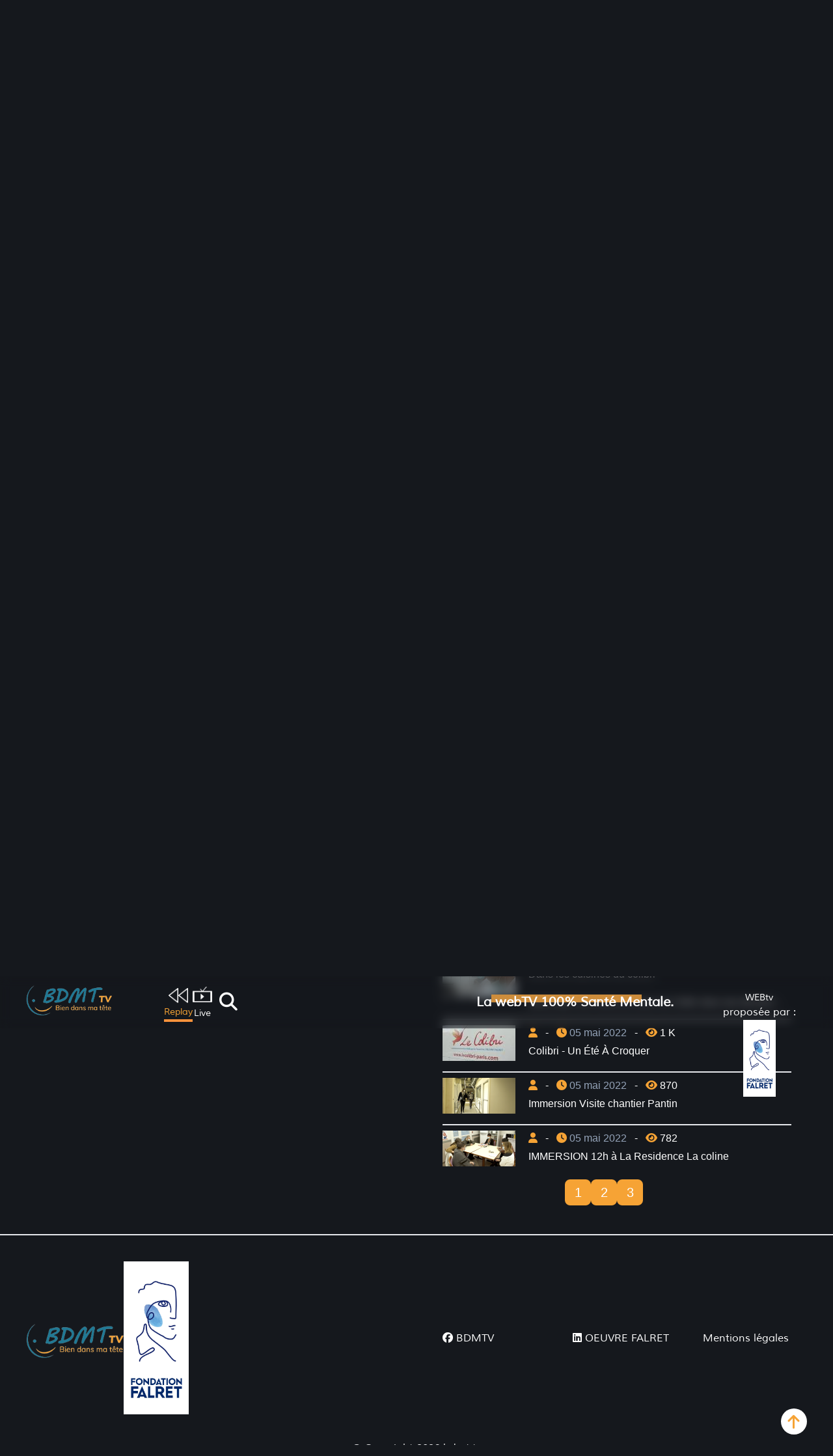

--- FILE ---
content_type: text/html; charset=UTF-8
request_url: https://www.bdmt.tv/replay/sejour-parenthese-l-aidant-et-l-aide/150?page=2
body_size: 7047
content:
<!DOCTYPE html>
<html lang="fr">
	<head>
		<!-- prettier-ignore -->
		<meta charset="utf-8">
		<meta name="viewport" content="width=device-width, initial-scale=1.0" />
			<meta property="og:image:type" content="image/jpeg" />
	<meta property="og:image:width" content="240" />
	<meta property="og:image:height" content="240" />
	<meta property="og:site_name" content="Bdmt.tv" />
			<meta property="og:title" content="Bdmt - Replay - Séjour Parenthèse [L&#039;aidant et l&#039;aidé]" />
							<meta property="og:image" content="https://i.vimeocdn.com/video/1602530002-f2f7c74852dd35537fa9c488e63d31fb923ff1b69b80bef765ecc4d377c4b774-d?region=us " />
			<title>
						Bdmt - Replay - Séjour Parenthèse [L&#039;aidant et l&#039;aidé]
			</title>
		<link rel="icon" href="/includes/img/logoBdmt.png" />
							<link rel="stylesheet" href="/build/app.a7458778.css">
		
					<script src="//www.google.com/recaptcha/api.js"></script>
			<script src="https://kit.fontawesome.com/b3f34b62ee.js" crossorigin="anonymous"></script>
			<script type="text/javascript"
				src="https://platform-api.sharethis.com/js/sharethis.js#property=646ebb6a40353a0019caef3e&product=inline-share-buttons&source=platform"
				async="async"></script>
			<script src="/build/runtime.9a71ee5d.js" defer></script><script src="/build/836.8eede620.js" defer></script><script src="/build/app.635ba6a3.js" defer></script>
			</head>
	<body class="bg-primary">
		
		<nav class="h-[80px] w-full flex items-cente sticky top-0 z-10 px-10 backdrop-blur bg-nav font-muli">
	<!-- prettier-ignore -->
			<a href="/">
		<img src="/includes/img/logoBdmt.png" alt="" class="hidden bject-fill lg:w-[150px] lg:block" />
	</a>
	<div class="flex justify-between w-full lg:hidden items-center">
		<a href="/">
			<img src="/includes/img/logoBdmt.png" alt="" class="bject-fill w-[150px]" />
		</a>
		<div class="w-full">
			<div class="absolute bg-[#cd8d3c] w-5/12 h-3 right-20 top-8 md:right-56 md:h-5 md:top-7"></div>
			<h2 class="relative text-xs text-white mt-2 ml-4 md:mt-3 md:text-2xl">
				La webTV 100% Santé Mentale.
			</h2>
		</div>
		<button id="navMobile"><i class="fa-solid fa-bars text-secondary text-3xl" id="icon"></i></button>
	</div>
	<div class="lg:flex justify-between gap-10 w-full pl-20 items-center hidden">
		<div>
			<div class="w-[300px] h-[80px] gap-20 flex items-center mt-2">
				<div class="flex justify-center items-center flex-wrap">
					<a href="/replay"
						class="text-center m-auto hover:border-b-orange-400 border-b-transparent border-b-4 border-b-orange-400">
						<!-- prettier-ignore -->
						<img src="/includes/img/replay.png" alt="" class="w-[30px] m-auto pb-0" >
						<span class=" w-full text-center text-sm text-secondary">
							Replay
						</span>
					</a>
				</div>
				<div class="flex justify-center items-center flex-wrap">
					<a href="/live"
						class="text-center m-auto hover:border-b-orange-400 border-b-transparent border-b-4 ">
						<!-- prettier-ignore -->
						<img src="/includes/img/live.png" alt="" class="w-[30px] m-auto pb-1" >
						<span class="w-full text-center text-sm text-white">
							Live
						</span>
					</a>
				</div>
				<div class="flex justify-center items-center flex-wrap">
					<div class="search-box mb-2">
						<button class="btn-search" id="button_search"><i class="fas fa-search"></i></button>
						<input type="hidden" name="_csrf_token" value="8efc18b5ef290a52ed426309dc65ad23.H_2UdQgFjCQz4Xh5sh9KiUDfttk8l06uWfwoLAWUoF4.SqnsJUMy4xJhg1UR2Uoc2w6Zgaxrwx-YE7kdQnKtxjFyyNwWcHfuaXisEw" id="_csrf_token" />
						<input type="text" class="input-search" placeholder="Rechercher..." id="serachArticles" />
						<div id="resultList" class="list absolute overflow-x-hidden scroll-m-4"></div>
					</div>
				</div>
			</div>
		</div>
		<div>
			<div class="w-[100%] h-[80px] gap-5 flex items-center">
				<div class="w-full">
					<div class="absolute bg-[#cd8d3c] min-[1440px]:w-[17%] max-[1440px]:w-[17%] xl:w-[18%] lg:w-[18%] 2xl:w-[13%] h-[20px] min-[1440px]:left-[62.5%] max-[1440px]:left-[62.5%] xl:left-[59%] 2xl:left-[72%] z-[0] top-5 md:w-[15%] md:left-[65%] md:h-3 md:top-7"></div>
					<h2 class="relative text-xl text-left py-4 z-10 font-bold text-white md:text-xs xl:text-xl">
						La webTV 100% Santé Mentale.
					</h2>
				</div>
				<div class="flex justify-center flex-wrap mt-[8rem]">
					<span class="text-white text-sm w-full text-center">WEBtv</span>
					<span class="w-full text-white text-center">proposée par :</span>
					<img src="/includes/img/oeuvreFalret.jpeg" alt="" class="object-fill w-[50px]" />
				</div>
			</div>
		</div>
	</div>
</nav>

<div class="fixed h-96 backdrop-blur bg-nav font-muli top-[80px] z-[999999] w-full flex items-center justify-center flex-wrap lg:hidden ease-in duration-300 hidden"
	id="navMobileDiv">
	<div class="flex justify-center items-center flex-wrap w-full py-2">
		<a href="/replay"
			class="text-center m-auto hover:border-b-orange-400 border-b-transparent border-b-4 border-b-orange-400">
			<!-- prettier-ignore -->
			<img src="/includes/img/replay.png" alt="" class="w-[30px] m-auto pb-0" >
			<span class=" w-full text-center text-sm text-secondary">
				Replay
			</span>
		</a>
	</div>
	<div class="flex justify-center items-center flex-wrap w-full py-2">
		<a href="/live"
			class="text-center m-auto hover:border-b-orange-400 border-b-transparent border-b-4 ">
			<!-- prettier-ignore -->
			<img src="/includes/img/live.png" alt="" class="w-[30px] m-auto pb-1" >
			<span class="w-full text-center text-sm text-white">
				Live
			</span>
		</a>
	</div>
	<div class="flex justify-center items-center flex-wrap w-full py-2">
		<div class="w-2/3 relative mb-2">
						<input type="hidden" name="_csrf_token" value="d844e13ed9089e703eb7f88530cee4.XUQuNskiGmeohieiYcuBbnX73sW7JuOg0rzmcU1ZKzg.CBBWZoIVdVH65ArKCp7XPDu96bDscrKWmPnTHzpgTVcwcWZVsVB4KuPLTA" id="_csrf_token" />
			<input type="text"
				class="w-full border-b-2 bg-transparent text-white"
				placeholder="Rechercher..."
				id="serachArticles2" />
			<div id="resultList2" class="list absolute overflow-x-hidden scroll-m-4"></div>
		</div>
	</div>
	<div class="flex justify-center flex-wrap w-full py-2">
		<span class="text-white text-sm w-full text-center">WEBtv</span>
		<span class="w-full text-white text-center">proposée par :</span>
		<!-- prettier-ignore -->
		<img src="/includes/img/oeuvreFalret.jpeg" alt="" class="bject-fill w-[50px]" >
	</div>
</div>
		<main class="max-w-[1920px] mx-auto">
						<div class="w-full h-10 lg:px-40 px-5 flexi tems-center mt-14">
			<nav class="rounded-md w-full p-4 flex items-center bg-secondary">
				<ol class="list-reset flex">
					<li><a href="/" class="text-white hover:text-primary">Accueil</a></li>
					<li><span class="text-primary mx-2">/</span></li>
					<li><a href="/replay" class="text-white hover:text-primary">Replay</a></li>
					<li><span class="text-primary mx-2">/</span></li>
					<li><span class="text-primary">Immersion</span></li>
					<li><span class="text-primary mx-2">/</span></li>
					<li class="text-primary articleTitle">Séjour Parenthèse [L&#039;aidant et l&#039;aidé]</li>
				</ol>
			</nav>
		</div>
		<div class="w-full m-auto mt-20 font-m">
			<div class="ambilight-image !w-full">
									<iframe src="https://player.vimeo.com/video/795149840?h=e053c67c22"
						height="450"
						width="100%"
						frameborder="0"
						allow="autoplay; fullscreen; picture-in-picture"
						class="w-full iframe"
						allowfullscreen></iframe>
					<img data-ambient src="https://i.vimeocdn.com/video/1602530002-f2f7c74852dd35537fa9c488e63d31fb923ff1b69b80bef765ecc4d377c4b774-d?region=us" width="90%" height="400" class="light" />
							</div>
			<div class="h-full w-[90%] m-auto flex mt-2 pb-6 flex-wrap">
				<div class="lg:w-1/2 h-auto">
					<div class="w-[90%] h-3 bg-secondary mt-10"></div>
					<div class="w-full">
						<h1 class="text-white text-3xl font-bold mt-5">
							Séjour Parenthèse [L&#039;aidant et l&#039;aidé]
						</h1>
					</div>
					<div class="w-full text-white flex justify-start lg:gap-10 gap-4 lg:text-xl text-lg mt-5 flex-wrap">
						<p>
							<i class="fa-solid fa-user text-secondary"></i>
							&nbsp;La rédac
						</p>
						<p>
							<i class="fa-solid fa-clock text-secondary"></i>
							&nbsp;
							03 février 2023
						</p>
						<p>
							<i class="fa-solid fa-eye text-secondary"></i>
							&nbsp; 3,410
						</p>
						<div class="flex justify-start w-full items-center flex-wrap space-y-2">
							<div class="lg:w-1/2 flex flex-wrap w-full">
								<div class="flex items-center mr-2" id="btnContainer"></div>
								<button class="bg-secondary border-2 border-transparent hover:text-secondary hover:border-secondary hover:bg-transparent rounded-full p-2 text-sm"
									type="button"
									id="btnLisen">
									<i class="fa-solid fa-headphones-simple"></i>
									Ecouter l'article
								</button>
							</div>
														<div class="sharethis-inline-share-buttons"></div>
						</div>
					</div>
					<div class="w-full text-white text-xl mt-5 text-justify leading-8 font-normal" id="articleDescription">
						<p>Le s&eacute;jour parenth&egrave;se est un temps de vacances propos&eacute; par l&#39;<a href="https://falret.org/nos-actions/sejours-aidants-familiaux-repit/">Oeuvre Falret</a>&nbsp;aux aidants et leurs proche aid&eacute; pour se ressourcer en famille. Le principe du s&eacute;jour : que chacun puisse vivre des moments &agrave; lui, l&rsquo;esprit serein pendant la journ&eacute;e et se retrouver le soir !&nbsp;&Agrave; la diff&eacute;rence du s&eacute;jour R&eacute;pit destin&eacute; &agrave; <strong><u>l&#39;aidant seul</u></strong> que nous avions publi&eacute; en 2022: pour le voir ou le revoir , c&#39;est ici --&gt;&nbsp;<a href="https://bdmt.tv/replay/article/12">cliquez ici&nbsp;</a><br />
La France compte aujourd&rsquo;hui plus de 8 millions d&rsquo;aidants, quelle que soit la nature de l&rsquo;aide apport&eacute;e.</p>
					</div>
				</div>
				<div class="lg:w-1/2 w-full">
					<div class="mt-3 lg:mt-10 lg:ml-10 overflow-y-scroll divide-y-2 space-y-2" id="articlesList">
													<div class="mt-2 flex items-center relative py-2">
								<img src="https://www.bdmt.tv/media/cache/miniature_video/article/image/63a1d1612e30c_Capture%20d%E2%80%99%C3%A9cran%202022-12-20%20%C3%A0%2016.14.20.png"
									alt=""
									class="block object-cover object-center w-28 h-full" />
								<div class="z-10 absolute top-[50%] -translate-y-2/4 right-0 bottom-0 left-0 w-full h-full bg-contain bg-no-repeat bg-center overflow-hidden cursor-pointer hover:backdrop-blur-sm bg-1/2 hover:bg-play play"
									data-url="/replay/marie-lety-invitee-a-radiolive/63"></div>
								<div class="ml-5 text-white">
									<div class="text-[0.5rem] lg:text-[1rem] md:text-xs iphone13max:text-[0.7rem] mb-2">
										<span>
											<i class="fa-solid fa-user text-secondary"></i>
																						
										</span> &nbsp; - &nbsp;
										<span class="text-slate-400">
											<i class="fa-solid fa-clock text-secondary"></i>
											09 juin 2022
										</span>
										&nbsp; - &nbsp;
										<span class="w-full">
											<i class="fa-solid fa-eye text-secondary"></i> 0.9 K
										</span>
									</div>
									<div class="line-clamp-2">
										MARIE-LÉTY INVITÉE À RADIOLIVE !
									</div>
									<div class="w-full text-white line-clamp-2 text-sm descriptionReplay">
										<div><strong>LES R&Eacute;SIDENCES LES SOURCES<br />
<br />
FOYER D&rsquo;ACCUEIL M&Eacute;DICALIS&Eacute; (FAM) ET FOYER DE VIE (FV)<br />
<br />
&Agrave; la r&eacute;sidence &laquo; les sources &raquo; &eacute;tablissement Falret, nous avons re&ccedil;u une invitation pour participer &agrave; leur podcast radio mensuel&hellip; Les Chroniqueurs avaient pr&eacute;par&eacute; des questions pour Marie-L&eacute;ty notre pr&eacute;sentatrice ChanteFrance et Co-Fondatrice de BDMT.tv<br />
<br />
L&rsquo;&eacute;tablissement comprend sous un m&ecirc;me toit un Foyer de Vie (FV) et un Foyer d&rsquo;Accueil M&eacute;dicalis&eacute; (FAM).<br />
<br />
C&rsquo;est avec plaisir que nous vous faisons d&eacute;couvrir 30 minutes de VIE, peut-&ecirc;tre pas celle que vous connaissez des radios connues mais celle d&rsquo;une dans un Foyer d&rsquo;Acceuil M&eacute;dicalis&eacute;, o&ugrave; le mot d&rsquo;ordre pour cette &eacute;quipe de chroniqueurs est&nbsp; &laquo; Prendre du Plaisir &raquo;. Bienvenue chez &laquo; Radio LIVE les SOURCES &raquo;, &agrave; Fontenay-le-Fleury (78).</strong></div>
									</div>
								</div>
							</div>
													<div class="mt-2 flex items-center relative py-2">
								<img src="https://www.bdmt.tv/media/cache/miniature_video/article/image/63eb4a9b8e46a_1JOURAVEC1SCHIZO-EP4.jpg"
									alt=""
									class="block object-cover object-center w-28 h-full" />
								<div class="z-10 absolute top-[50%] -translate-y-2/4 right-0 bottom-0 left-0 w-full h-full bg-contain bg-no-repeat bg-center overflow-hidden cursor-pointer hover:backdrop-blur-sm bg-1/2 hover:bg-play play"
									data-url="/replay/1jour-avec-1schizo-episode4/58"></div>
								<div class="ml-5 text-white">
									<div class="text-[0.5rem] lg:text-[1rem] md:text-xs iphone13max:text-[0.7rem] mb-2">
										<span>
											<i class="fa-solid fa-user text-secondary"></i>
																						La rédac
										</span> &nbsp; - &nbsp;
										<span class="text-slate-400">
											<i class="fa-solid fa-clock text-secondary"></i>
											09 juin 2022
										</span>
										&nbsp; - &nbsp;
										<span class="w-full">
											<i class="fa-solid fa-eye text-secondary"></i> 1 K
										</span>
									</div>
									<div class="line-clamp-2">
										1JOUR AVEC 1SCHIZO - EPISODE4
									</div>
									<div class="w-full text-white line-clamp-2 text-sm descriptionReplay">
										<div>L&rsquo;&eacute;pisode 4 d&rsquo;<strong>1jour avec 1schizo</strong> marque la fin de cette journ&eacute;e dans l&rsquo;univers d&rsquo;Eric et Anissa, deux personnes souffrants de troubles psychiques qui ont accept&eacute; d&rsquo;ouvrir leurs portes afin de d&eacute;couvrir leurs quotidien.<br />
<br />
Le temps du repas nous a permis d&rsquo;&eacute;changer avec les professionnels de la sant&eacute; des r&eacute;sidences qui nous alertent sur les difficult&eacute;s auxquelles le personnel encadrant est confront&eacute; au quotidien.<br />
<br />
Marie-L&eacute;ty et Annabelle ont pass&eacute; une journ&eacute;e avec une personne en souffrance psychique. Eric DUBOIS, diagnostiqu&eacute; schizophr&egrave;ne &agrave; l&rsquo;&acirc;ge de 29 ans et Anissa, r&eacute;sidente du foyer d&rsquo;h&eacute;bergement de &laquo; La Coline &raquo; dans les Yvelines. Tous les deux nous ouvrent leurs portes du quotidien. Voici l&rsquo;&eacute;pisode N&deg;4 sur 4.</div>
									</div>
								</div>
							</div>
													<div class="mt-2 flex items-center relative py-2">
								<img src="https://www.bdmt.tv/media/cache/miniature_video/article/image/63eb4a7dd6a3e_1JOURAVEC1SCHIZO-EP3.jpg"
									alt=""
									class="block object-cover object-center w-28 h-full" />
								<div class="z-10 absolute top-[50%] -translate-y-2/4 right-0 bottom-0 left-0 w-full h-full bg-contain bg-no-repeat bg-center overflow-hidden cursor-pointer hover:backdrop-blur-sm bg-1/2 hover:bg-play play"
									data-url="/replay/1jour-avec-1schizo-episode3/57"></div>
								<div class="ml-5 text-white">
									<div class="text-[0.5rem] lg:text-[1rem] md:text-xs iphone13max:text-[0.7rem] mb-2">
										<span>
											<i class="fa-solid fa-user text-secondary"></i>
																						La rédac
										</span> &nbsp; - &nbsp;
										<span class="text-slate-400">
											<i class="fa-solid fa-clock text-secondary"></i>
											09 juin 2022
										</span>
										&nbsp; - &nbsp;
										<span class="w-full">
											<i class="fa-solid fa-eye text-secondary"></i> 874
										</span>
									</div>
									<div class="line-clamp-2">
										1JOUR AVEC 1SCHIZO - EPISODE3
									</div>
									<div class="w-full text-white line-clamp-2 text-sm descriptionReplay">
										<div>L&rsquo;&eacute;pisode 3 d&rsquo;<strong>1jour avec 1schizo</strong> vous fait partager l&rsquo;univers d&rsquo;Eric, aux c&ocirc;t&eacute;s de Marie-l&eacute;ty qui prend un petit temps calme pour d&eacute;couvrir les vers de notre po&eacute;te Schizophr&egrave;ne&hellip; Pour Annabelle, les choses s&rsquo;activent, elle mets la main &agrave; la p&acirc;te comme on dit.<br />
<br />
Marie-L&eacute;ty et Annabelle ont pass&eacute; une journ&eacute;e avec une personne en souffrance psychique. Eric DUBOIS, diagnostiqu&eacute; schizophr&egrave;ne &agrave; l&rsquo;&acirc;ge de 29ans et Anissa, r&eacute;sidente du foyer d&rsquo;h&eacute;bergement de &laquo; La Coline &raquo; dans les Yvelines. Tous les deux nous ouvrent leurs portes du quotidien. Voici l&rsquo;&eacute;pisode N&deg;3 sur 4.</div>
									</div>
								</div>
							</div>
													<div class="mt-2 flex items-center relative py-2">
								<img src="https://www.bdmt.tv/media/cache/miniature_video/article/image/63eb4a5db0035_1JOURAVEC1SCHIZO-EP2.jpg"
									alt=""
									class="block object-cover object-center w-28 h-full" />
								<div class="z-10 absolute top-[50%] -translate-y-2/4 right-0 bottom-0 left-0 w-full h-full bg-contain bg-no-repeat bg-center overflow-hidden cursor-pointer hover:backdrop-blur-sm bg-1/2 hover:bg-play play"
									data-url="/replay/1jour-avec-1schizo-episode2/56"></div>
								<div class="ml-5 text-white">
									<div class="text-[0.5rem] lg:text-[1rem] md:text-xs iphone13max:text-[0.7rem] mb-2">
										<span>
											<i class="fa-solid fa-user text-secondary"></i>
																						La rédac
										</span> &nbsp; - &nbsp;
										<span class="text-slate-400">
											<i class="fa-solid fa-clock text-secondary"></i>
											09 juin 2022
										</span>
										&nbsp; - &nbsp;
										<span class="w-full">
											<i class="fa-solid fa-eye text-secondary"></i> 1.1 K
										</span>
									</div>
									<div class="line-clamp-2">
										1JOUR AVEC 1SCHIZO - EPISODE2
									</div>
									<div class="w-full text-white line-clamp-2 text-sm descriptionReplay">
										<div>Voici l&rsquo;&eacute;pisode 2 de cette s&eacute;rie d&rsquo;immersion avec Marie-l&eacute;ty et Annabelle qui poursuivent leur journ&eacute;e &agrave; l&rsquo;occasion de la journ&eacute;e mondiale de la schizophr&eacute;nie.<br />
<br />
Marie-L&eacute;ty et Annabelle ont pass&eacute; une journ&eacute;e avec une personne en souffrance psychique. Eric DUBOIS, diagnostiqu&eacute; schizophr&egrave;ne &agrave; l&rsquo;&acirc;ge de 29ans et Anissa, r&eacute;sidente du foyer d&rsquo;h&eacute;bergement de &laquo; La Coline &raquo; dans les Yvelines. Tous les deux nous ouvrent leurs portes du quotidien. Voici l&rsquo;&eacute;pisode N&deg;2 sur 4.</div>
									</div>
								</div>
							</div>
													<div class="mt-2 flex items-center relative py-2">
								<img src="https://www.bdmt.tv/media/cache/miniature_video/article/image/63eb4a4acccc9_1JOURAVEC1SCHIZO-EP1.jpg"
									alt=""
									class="block object-cover object-center w-28 h-full" />
								<div class="z-10 absolute top-[50%] -translate-y-2/4 right-0 bottom-0 left-0 w-full h-full bg-contain bg-no-repeat bg-center overflow-hidden cursor-pointer hover:backdrop-blur-sm bg-1/2 hover:bg-play play"
									data-url="/replay/1jour-avec-1schizo-episode1/55"></div>
								<div class="ml-5 text-white">
									<div class="text-[0.5rem] lg:text-[1rem] md:text-xs iphone13max:text-[0.7rem] mb-2">
										<span>
											<i class="fa-solid fa-user text-secondary"></i>
																						
										</span> &nbsp; - &nbsp;
										<span class="text-slate-400">
											<i class="fa-solid fa-clock text-secondary"></i>
											09 juin 2022
										</span>
										&nbsp; - &nbsp;
										<span class="w-full">
											<i class="fa-solid fa-eye text-secondary"></i> 2.4 K
										</span>
									</div>
									<div class="line-clamp-2">
										1JOUR AVEC 1SCHIZO – EPISODE1
									</div>
									<div class="w-full text-white line-clamp-2 text-sm descriptionReplay">
										<div>&Agrave; l&rsquo;occasion de la journ&eacute;e mondiale de la schizophr&eacute;nie, nous vous proposons de suivre chaque jour un &eacute;pisode de : <strong>&laquo; 1jour avec 1 schizo &raquo; .</strong><br />
<br />
Marie-L&eacute;ty et Annabelle ont pass&eacute; une journ&eacute;e avec une personne en souffrance psychique. Eric DUBOIS, diagnostiqu&eacute; schizophr&egrave;ne &agrave; l&rsquo;&acirc;ge de 29ans et Anissa, r&eacute;sidente du foyer d&rsquo;h&eacute;bergement de &laquo; La Coline &raquo; dans les Yvelines. Tous les deux nous ouvrent leurs portes du quotidien. Voici l&rsquo;&eacute;pisode N&deg;1 sur 5.</div>
									</div>
								</div>
							</div>
													<div class="mt-2 flex items-center relative py-2">
								<img src="https://www.bdmt.tv/media/cache/miniature_video/article/image/63a1ccfd4f64d_Capture%20d%E2%80%99%C3%A9cran%202022-12-20%20%C3%A0%2015.55.11.png"
									alt=""
									class="block object-cover object-center w-28 h-full" />
								<div class="z-10 absolute top-[50%] -translate-y-2/4 right-0 bottom-0 left-0 w-full h-full bg-contain bg-no-repeat bg-center overflow-hidden cursor-pointer hover:backdrop-blur-sm bg-1/2 hover:bg-play play"
									data-url="/replay/sejour-repit-aidants/12"></div>
								<div class="ml-5 text-white">
									<div class="text-[0.5rem] lg:text-[1rem] md:text-xs iphone13max:text-[0.7rem] mb-2">
										<span>
											<i class="fa-solid fa-user text-secondary"></i>
																						
										</span> &nbsp; - &nbsp;
										<span class="text-slate-400">
											<i class="fa-solid fa-clock text-secondary"></i>
											05 mai 2022
										</span>
										&nbsp; - &nbsp;
										<span class="w-full">
											<i class="fa-solid fa-eye text-secondary"></i> 3.6 K
										</span>
									</div>
									<div class="line-clamp-2">
										Séjour répit [AIDANTS]
									</div>
									<div class="w-full text-white line-clamp-2 text-sm descriptionReplay">
										<div>Septembre 2021 &agrave; Pornichet, nous avons suivi durant une semaine un s&eacute;jour r&eacute;pit organis&eacute; par l&rsquo;<a href="https://falret.org">oeuvre Falret</a>, sous l&rsquo;orchestration de Catherine SAVOURNIN. D&eacute;couvrez comment quelques petites choses de la vie permettent de redonner espoir aux proches aidants qui sont bien trop souvent laiss&eacute;s de c&ocirc;t&eacute;.&nbsp;La France compte aujourd&rsquo;hui plus de 8 millions d&rsquo;aidants, quelle que soit la nature de l&rsquo;aide apport&eacute;e.<br />
Ce programme permet de pr&eacute;venir le risque d&rsquo;&eacute;puisement des aidants familiaux en les soutenant dans leur action d&rsquo;accompagnement tout en pr&eacute;servant leur qualit&eacute; de vie : ateliers de formation, activit&eacute;s corporelles, loisirs.<br />
L&rsquo;importance de ce ph&eacute;nom&egrave;ne est de plus en plus pr&eacute;gnante face au vieillissement de la population, &agrave; la prise en charge des maladies chroniques et &agrave; la red&eacute;finition du r&ocirc;le respectif des acteurs du syst&egrave;me de sant&eacute;.<br />
En effet, l&rsquo;h&ocirc;pital se concentre d&eacute;sormais sur les soins techniques les plus lourds et sur les situations de crise. L&rsquo;accompagnement des personnes fragilis&eacute;es par des troubles psychiques ne se limite donc plus aux soins des professionnels : l&rsquo;entourage devient un acteur incontournable et l&rsquo;aide aux aidants, un enjeu politique.<br />
<br />
D&rsquo;un point de vue soci&eacute;tal et politique, la r&eacute;flexion sur le r&ocirc;le de l&rsquo;aidant qui se pose depuis les ann&eacute;es 2000 a permis d&rsquo;aboutir &agrave; :</div>

<ul>
	<li>une d&eacute;finition partag&eacute;e du r&ocirc;le d&rsquo;aidant</li>
	<li>une prise de conscience de la gravit&eacute; de l&rsquo;impact de ce r&ocirc;le dans le quotidien</li>
	<li>la n&eacute;cessit&eacute; de mettre en place des dispositifs<br />
	&nbsp;</li>
</ul>
									</div>
								</div>
							</div>
													<div class="mt-2 flex items-center relative py-2">
								<img src="https://www.bdmt.tv/media/cache/miniature_video/article/image/63a1d3539abe0_Capture%20d%E2%80%99%C3%A9cran%202022-12-20%20%C3%A0%2016.22.21.png"
									alt=""
									class="block object-cover object-center w-28 h-full" />
								<div class="z-10 absolute top-[50%] -translate-y-2/4 right-0 bottom-0 left-0 w-full h-full bg-contain bg-no-repeat bg-center overflow-hidden cursor-pointer hover:backdrop-blur-sm bg-1/2 hover:bg-play play"
									data-url="/replay/dans-les-cuisines-du-colibri/11"></div>
								<div class="ml-5 text-white">
									<div class="text-[0.5rem] lg:text-[1rem] md:text-xs iphone13max:text-[0.7rem] mb-2">
										<span>
											<i class="fa-solid fa-user text-secondary"></i>
																						Marie-Léty
										</span> &nbsp; - &nbsp;
										<span class="text-slate-400">
											<i class="fa-solid fa-clock text-secondary"></i>
											05 mai 2022
										</span>
										&nbsp; - &nbsp;
										<span class="w-full">
											<i class="fa-solid fa-eye text-secondary"></i> 852
										</span>
									</div>
									<div class="line-clamp-2">
										Dans les cuisines du colibri
									</div>
									<div class="w-full text-white line-clamp-2 text-sm descriptionReplay">
										<div><br />
Marie-l&eacute;ty s&rsquo;est rendu au coeur du Colibri dans ses derniers jours dans les locaux Parisien avant de d&eacute;m&eacute;nager pour Pantin au si&egrave;ge de la Fondation FALRET &ndash; Nous vous proposons une d&eacute;couverte en immersion dans les cuisine du COLIBRI.<br />
<br />
LE COLIBRI<br />
<br />
&Eacute;TABLISSEMENT ET SERVICE D&rsquo;AIDE PAR LE TRAVAIL<br />
<br />
&Eacute;tablissement sp&eacute;cialis&eacute; dans la restauration, l&rsquo;ESAT Le Colibri accompagne des personnes en situation de handicap psychique. C&rsquo;est un lieu d&rsquo;accueil, d&rsquo;activit&eacute; et d&rsquo;insertion socioprofessionnelle et pour certains, de pr&eacute;paration &agrave; une insertion en milieu ordinaire de travail.<br />
<br />
Les travailleurs fabriquent et livrent pr&egrave;s de 1 300 repas par jour aux particuliers et &agrave; des collectivit&eacute;s dans Paris et assurent &eacute;galement des prestations de traiteur en entreprises</div>
									</div>
								</div>
							</div>
													<div class="mt-2 flex items-center relative py-2">
								<img src="https://www.bdmt.tv/media/cache/miniature_video/article/image/6399c659af6eb_Colibri%20-%20un%20%C3%A9t%C3%A9%20%C3%A0%20croquer.jpg"
									alt=""
									class="block object-cover object-center w-28 h-full" />
								<div class="z-10 absolute top-[50%] -translate-y-2/4 right-0 bottom-0 left-0 w-full h-full bg-contain bg-no-repeat bg-center overflow-hidden cursor-pointer hover:backdrop-blur-sm bg-1/2 hover:bg-play play"
									data-url="/replay/colibri-un-ete-a-croquer/10"></div>
								<div class="ml-5 text-white">
									<div class="text-[0.5rem] lg:text-[1rem] md:text-xs iphone13max:text-[0.7rem] mb-2">
										<span>
											<i class="fa-solid fa-user text-secondary"></i>
																						
										</span> &nbsp; - &nbsp;
										<span class="text-slate-400">
											<i class="fa-solid fa-clock text-secondary"></i>
											05 mai 2022
										</span>
										&nbsp; - &nbsp;
										<span class="w-full">
											<i class="fa-solid fa-eye text-secondary"></i> 1 K
										</span>
									</div>
									<div class="line-clamp-2">
										Colibri - Un Été À Croquer
									</div>
									<div class="w-full text-white line-clamp-2 text-sm descriptionReplay">
										
									</div>
								</div>
							</div>
													<div class="mt-2 flex items-center relative py-2">
								<img src="https://www.bdmt.tv/media/cache/miniature_video/article/image/63a1d3b84aa11_Capture%20d%E2%80%99%C3%A9cran%202022-12-20%20%C3%A0%2016.24.04.png"
									alt=""
									class="block object-cover object-center w-28 h-full" />
								<div class="z-10 absolute top-[50%] -translate-y-2/4 right-0 bottom-0 left-0 w-full h-full bg-contain bg-no-repeat bg-center overflow-hidden cursor-pointer hover:backdrop-blur-sm bg-1/2 hover:bg-play play"
									data-url="/replay/immersion-visite-chantier-pantin/9"></div>
								<div class="ml-5 text-white">
									<div class="text-[0.5rem] lg:text-[1rem] md:text-xs iphone13max:text-[0.7rem] mb-2">
										<span>
											<i class="fa-solid fa-user text-secondary"></i>
																						
										</span> &nbsp; - &nbsp;
										<span class="text-slate-400">
											<i class="fa-solid fa-clock text-secondary"></i>
											05 mai 2022
										</span>
										&nbsp; - &nbsp;
										<span class="w-full">
											<i class="fa-solid fa-eye text-secondary"></i> 870
										</span>
									</div>
									<div class="line-clamp-2">
										Immersion Visite chantier Pantin
									</div>
									<div class="w-full text-white line-clamp-2 text-sm descriptionReplay">
										
									</div>
								</div>
							</div>
													<div class="mt-2 flex items-center relative py-2">
								<img src="https://www.bdmt.tv/media/cache/miniature_video/article/image/63a1d414e719d_Capture%20d%E2%80%99%C3%A9cran%202022-12-20%20%C3%A0%2016.25.27.png"
									alt=""
									class="block object-cover object-center w-28 h-full" />
								<div class="z-10 absolute top-[50%] -translate-y-2/4 right-0 bottom-0 left-0 w-full h-full bg-contain bg-no-repeat bg-center overflow-hidden cursor-pointer hover:backdrop-blur-sm bg-1/2 hover:bg-play play"
									data-url="/replay/immersion-12h-a-la-residence-la-coline/8"></div>
								<div class="ml-5 text-white">
									<div class="text-[0.5rem] lg:text-[1rem] md:text-xs iphone13max:text-[0.7rem] mb-2">
										<span>
											<i class="fa-solid fa-user text-secondary"></i>
																						
										</span> &nbsp; - &nbsp;
										<span class="text-slate-400">
											<i class="fa-solid fa-clock text-secondary"></i>
											05 mai 2022
										</span>
										&nbsp; - &nbsp;
										<span class="w-full">
											<i class="fa-solid fa-eye text-secondary"></i> 782
										</span>
									</div>
									<div class="line-clamp-2">
										IMMERSION 12h à La Residence La coline
									</div>
									<div class="w-full text-white line-clamp-2 text-sm descriptionReplay">
										
									</div>
								</div>
							</div>
											</div>
											<div class="flex justify-center items-center gap-5 mt-3" id="pagination">
															<a href="?page=1"
									class="text-white text-xl bg-secondary p-2 rounded-lg hover:text-secondary hover:bg-transparent w-10 h-10 text-center border-2 border-transparent hover:border-secondary flex justify-center items-center">
									1
								</a>
															<a href="?page=2"
									class="text-white text-xl bg-secondary p-2 rounded-lg hover:text-secondary hover:bg-transparent w-10 h-10 text-center border-2 border-transparent hover:border-secondary flex justify-center items-center">
									2
								</a>
															<a href="?page=3"
									class="text-white text-xl bg-secondary p-2 rounded-lg hover:text-secondary hover:bg-transparent w-10 h-10 text-center border-2 border-transparent hover:border-secondary flex justify-center items-center">
									3
								</a>
													</div>
									</div>
			</div>
		</div>
				</main>
		<footer class="divide-y-3 w-full border-t-2 font-muli mt-5">
	<div class="flex items-center flex-wrap lg:flex-nowrap">
		<div class="flex item-center lg:w-3/6 w-full gap-10 ml-10 py-10 lg:justify-start justify-center flex-wrap md:flex-nowrap">
			<div class="flex mx-auto w-full flex-wrap md:flex-nowrap items-center gap-5">
				<img src="/includes/img/logoBdmt.png" alt="" class="w-[150px]" />
								<a href="https://falret.org" target="_blank" id="falret">
					<img src="/includes/img/oeuvreFalret.jpeg" alt="" class="w-[100px]" />
				</a>
			</div>
		</div>
		<div class="flex item-center lg:w-3/6 w-full gap-10 ml-10 py-10 text-white lg:justify-start justify-center flex-wrap md:flex-nowrap">
			<a href="https://www.facebook.com/bdmt.tv" class="hover:text-secondary w-full" target="_blank">
				<i class="fa-brands fa-facebook"></i>
				BDMTV
			</a>
			<a href="https://www.linkedin.com/company/oeuvre-falret---fondation-falret/"
				class="hover:text-secondary w-full"
				target="_blank">
				<i class="fa-brands fa-linkedin"></i>
				OEUVRE FALRET
			</a>
			<a href="/mentions" class="hover:text-secondary w-full">Mentions légales</a>
					</div>
	</div>
	<button class="fixed bottom-4 w-10 h-10 text-secondary right-10 text-2xl rounded-full bg-white flex items-center justify-center hover:text-primary hover:bg-secondary z-[9999]"
		id="btnUp"
		style="visibility: hidden;">
		<i class="fa-solid fa-arrow-up"></i>
	</button>
	<div class="w-full flex justify-center items-center text-white">
		&copy; Copyright 2026 bdmt.tv
	</div>
</footer>
	</body>
</html>


--- FILE ---
content_type: text/html; charset=UTF-8
request_url: https://player.vimeo.com/video/795149840?h=e053c67c22
body_size: 6479
content:
<!DOCTYPE html>
<html lang="en">
<head>
  <meta charset="utf-8">
  <meta name="viewport" content="width=device-width,initial-scale=1,user-scalable=yes">
  
  <link rel="canonical" href="https://player.vimeo.com/video/795149840">
  <meta name="googlebot" content="noindex,indexifembedded">
  
  
  <title>Séjour Parenthèse 2022 on Vimeo</title>
  <style>
      body, html, .player, .fallback {
          overflow: hidden;
          width: 100%;
          height: 100%;
          margin: 0;
          padding: 0;
      }
      .fallback {
          
              background-color: transparent;
          
      }
      .player.loading { opacity: 0; }
      .fallback iframe {
          position: fixed;
          left: 0;
          top: 0;
          width: 100%;
          height: 100%;
      }
  </style>
  <link rel="modulepreload" href="https://f.vimeocdn.com/p/4.46.25/js/player.module.js" crossorigin="anonymous">
  <link rel="modulepreload" href="https://f.vimeocdn.com/p/4.46.25/js/vendor.module.js" crossorigin="anonymous">
  <link rel="preload" href="https://f.vimeocdn.com/p/4.46.25/css/player.css" as="style">
</head>

<body>


<div class="vp-placeholder">
    <style>
        .vp-placeholder,
        .vp-placeholder-thumb,
        .vp-placeholder-thumb::before,
        .vp-placeholder-thumb::after {
            position: absolute;
            top: 0;
            bottom: 0;
            left: 0;
            right: 0;
        }
        .vp-placeholder {
            visibility: hidden;
            width: 100%;
            max-height: 100%;
            height: calc(1080 / 1920 * 100vw);
            max-width: calc(1920 / 1080 * 100vh);
            margin: auto;
        }
        .vp-placeholder-carousel {
            display: none;
            background-color: #000;
            position: absolute;
            left: 0;
            right: 0;
            bottom: -60px;
            height: 60px;
        }
    </style>

    

    
        <style>
            .vp-placeholder-thumb {
                overflow: hidden;
                width: 100%;
                max-height: 100%;
                margin: auto;
            }
            .vp-placeholder-thumb::before,
            .vp-placeholder-thumb::after {
                content: "";
                display: block;
                filter: blur(7px);
                margin: 0;
                background: url(https://i.vimeocdn.com/video/1602530002-f2f7c74852dd35537fa9c488e63d31fb923ff1b69b80bef765ecc4d377c4b774-d?mw=80&q=85) 50% 50% / contain no-repeat;
            }
            .vp-placeholder-thumb::before {
                 
                margin: -30px;
            }
        </style>
    

    <div class="vp-placeholder-thumb"></div>
    <div class="vp-placeholder-carousel"></div>
    <script>function placeholderInit(t,h,d,s,n,o){var i=t.querySelector(".vp-placeholder"),v=t.querySelector(".vp-placeholder-thumb");if(h){var p=function(){try{return window.self!==window.top}catch(a){return!0}}(),w=200,y=415,r=60;if(!p&&window.innerWidth>=w&&window.innerWidth<y){i.style.bottom=r+"px",i.style.maxHeight="calc(100vh - "+r+"px)",i.style.maxWidth="calc("+n+" / "+o+" * (100vh - "+r+"px))";var f=t.querySelector(".vp-placeholder-carousel");f.style.display="block"}}if(d){var e=new Image;e.onload=function(){var a=n/o,c=e.width/e.height;if(c<=.95*a||c>=1.05*a){var l=i.getBoundingClientRect(),g=l.right-l.left,b=l.bottom-l.top,m=window.innerWidth/g*100,x=window.innerHeight/b*100;v.style.height="calc("+e.height+" / "+e.width+" * "+m+"vw)",v.style.maxWidth="calc("+e.width+" / "+e.height+" * "+x+"vh)"}i.style.visibility="visible"},e.src=s}else i.style.visibility="visible"}
</script>
    <script>placeholderInit(document,  false ,  true , "https://i.vimeocdn.com/video/1602530002-f2f7c74852dd35537fa9c488e63d31fb923ff1b69b80bef765ecc4d377c4b774-d?mw=80\u0026q=85",  1920 ,  1080 );</script>
</div>

<div id="player" class="player"></div>
<script>window.playerConfig = {"cdn_url":"https://f.vimeocdn.com","vimeo_api_url":"api.vimeo.com","request":{"files":{"dash":{"cdns":{"akfire_interconnect_quic":{"avc_url":"https://vod-adaptive-ak.vimeocdn.com/exp=1768840136~acl=%2F15014696-9da4-43a8-9340-d2745baab858%2Fpsid%3D48db625ac4453e63a593977d5b12cbd617e52667c8165de6cc3f0086f47aa47f%2F%2A~hmac=862c2d893ca6994b603ebfc1f5d5239efe4a7cc5de9ca903b01495a060434534/15014696-9da4-43a8-9340-d2745baab858/psid=48db625ac4453e63a593977d5b12cbd617e52667c8165de6cc3f0086f47aa47f/v2/playlist/av/primary/prot/cXNyPTE/playlist.json?omit=av1-hevc\u0026pathsig=8c953e4f~NOrLsSbBeE0L8CVpp-vEOQzsANa5ectqt6fHGG8gO0s\u0026qsr=1\u0026r=dXM%3D\u0026rh=3NtA0g","origin":"gcs","url":"https://vod-adaptive-ak.vimeocdn.com/exp=1768840136~acl=%2F15014696-9da4-43a8-9340-d2745baab858%2Fpsid%3D48db625ac4453e63a593977d5b12cbd617e52667c8165de6cc3f0086f47aa47f%2F%2A~hmac=862c2d893ca6994b603ebfc1f5d5239efe4a7cc5de9ca903b01495a060434534/15014696-9da4-43a8-9340-d2745baab858/psid=48db625ac4453e63a593977d5b12cbd617e52667c8165de6cc3f0086f47aa47f/v2/playlist/av/primary/prot/cXNyPTE/playlist.json?pathsig=8c953e4f~NOrLsSbBeE0L8CVpp-vEOQzsANa5ectqt6fHGG8gO0s\u0026qsr=1\u0026r=dXM%3D\u0026rh=3NtA0g"},"fastly_skyfire":{"avc_url":"https://skyfire.vimeocdn.com/1768840136-0x7dc278f5bfe7767440bc51ca7d28e0773ae2492b/15014696-9da4-43a8-9340-d2745baab858/psid=48db625ac4453e63a593977d5b12cbd617e52667c8165de6cc3f0086f47aa47f/v2/playlist/av/primary/prot/cXNyPTE/playlist.json?omit=av1-hevc\u0026pathsig=8c953e4f~NOrLsSbBeE0L8CVpp-vEOQzsANa5ectqt6fHGG8gO0s\u0026qsr=1\u0026r=dXM%3D\u0026rh=3NtA0g","origin":"gcs","url":"https://skyfire.vimeocdn.com/1768840136-0x7dc278f5bfe7767440bc51ca7d28e0773ae2492b/15014696-9da4-43a8-9340-d2745baab858/psid=48db625ac4453e63a593977d5b12cbd617e52667c8165de6cc3f0086f47aa47f/v2/playlist/av/primary/prot/cXNyPTE/playlist.json?pathsig=8c953e4f~NOrLsSbBeE0L8CVpp-vEOQzsANa5ectqt6fHGG8gO0s\u0026qsr=1\u0026r=dXM%3D\u0026rh=3NtA0g"}},"default_cdn":"akfire_interconnect_quic","separate_av":true,"streams":[{"profile":"5ff7441f-4973-4241-8c2e-976ef4a572b0","id":"95874f8d-5340-4675-99ec-49897e57d419","fps":25,"quality":"1080p"},{"profile":"f9e4a5d7-8043-4af3-b231-641ca735a130","id":"cb2a2d62-0592-4b6b-a5e7-c58135dcdc1e","fps":25,"quality":"540p"},{"profile":"c3347cdf-6c91-4ab3-8d56-737128e7a65f","id":"e52d01c9-c698-485c-beb1-68da6764e83e","fps":25,"quality":"360p"},{"profile":"f3f6f5f0-2e6b-4e90-994e-842d1feeabc0","id":"39c17794-3f9e-45ca-bb62-ae127d63ff12","fps":25,"quality":"720p"},{"profile":"d0b41bac-2bf2-4310-8113-df764d486192","id":"77aaadda-a7a4-4388-b060-f0fb72052eec","fps":25,"quality":"240p"}],"streams_avc":[{"profile":"f9e4a5d7-8043-4af3-b231-641ca735a130","id":"cb2a2d62-0592-4b6b-a5e7-c58135dcdc1e","fps":25,"quality":"540p"},{"profile":"c3347cdf-6c91-4ab3-8d56-737128e7a65f","id":"e52d01c9-c698-485c-beb1-68da6764e83e","fps":25,"quality":"360p"},{"profile":"f3f6f5f0-2e6b-4e90-994e-842d1feeabc0","id":"39c17794-3f9e-45ca-bb62-ae127d63ff12","fps":25,"quality":"720p"},{"profile":"d0b41bac-2bf2-4310-8113-df764d486192","id":"77aaadda-a7a4-4388-b060-f0fb72052eec","fps":25,"quality":"240p"},{"profile":"5ff7441f-4973-4241-8c2e-976ef4a572b0","id":"95874f8d-5340-4675-99ec-49897e57d419","fps":25,"quality":"1080p"}]},"hls":{"cdns":{"akfire_interconnect_quic":{"avc_url":"https://vod-adaptive-ak.vimeocdn.com/exp=1768840136~acl=%2F15014696-9da4-43a8-9340-d2745baab858%2Fpsid%3D48db625ac4453e63a593977d5b12cbd617e52667c8165de6cc3f0086f47aa47f%2F%2A~hmac=862c2d893ca6994b603ebfc1f5d5239efe4a7cc5de9ca903b01495a060434534/15014696-9da4-43a8-9340-d2745baab858/psid=48db625ac4453e63a593977d5b12cbd617e52667c8165de6cc3f0086f47aa47f/v2/playlist/av/primary/prot/cXNyPTE/playlist.m3u8?omit=av1-hevc-opus\u0026pathsig=8c953e4f~ogWS6XEFebuPoJS2VOQ96PPz6yd3P4sdXU6luYiESyk\u0026qsr=1\u0026r=dXM%3D\u0026rh=3NtA0g\u0026sf=fmp4","origin":"gcs","url":"https://vod-adaptive-ak.vimeocdn.com/exp=1768840136~acl=%2F15014696-9da4-43a8-9340-d2745baab858%2Fpsid%3D48db625ac4453e63a593977d5b12cbd617e52667c8165de6cc3f0086f47aa47f%2F%2A~hmac=862c2d893ca6994b603ebfc1f5d5239efe4a7cc5de9ca903b01495a060434534/15014696-9da4-43a8-9340-d2745baab858/psid=48db625ac4453e63a593977d5b12cbd617e52667c8165de6cc3f0086f47aa47f/v2/playlist/av/primary/prot/cXNyPTE/playlist.m3u8?omit=opus\u0026pathsig=8c953e4f~ogWS6XEFebuPoJS2VOQ96PPz6yd3P4sdXU6luYiESyk\u0026qsr=1\u0026r=dXM%3D\u0026rh=3NtA0g\u0026sf=fmp4"},"fastly_skyfire":{"avc_url":"https://skyfire.vimeocdn.com/1768840136-0x7dc278f5bfe7767440bc51ca7d28e0773ae2492b/15014696-9da4-43a8-9340-d2745baab858/psid=48db625ac4453e63a593977d5b12cbd617e52667c8165de6cc3f0086f47aa47f/v2/playlist/av/primary/prot/cXNyPTE/playlist.m3u8?omit=av1-hevc-opus\u0026pathsig=8c953e4f~ogWS6XEFebuPoJS2VOQ96PPz6yd3P4sdXU6luYiESyk\u0026qsr=1\u0026r=dXM%3D\u0026rh=3NtA0g\u0026sf=fmp4","origin":"gcs","url":"https://skyfire.vimeocdn.com/1768840136-0x7dc278f5bfe7767440bc51ca7d28e0773ae2492b/15014696-9da4-43a8-9340-d2745baab858/psid=48db625ac4453e63a593977d5b12cbd617e52667c8165de6cc3f0086f47aa47f/v2/playlist/av/primary/prot/cXNyPTE/playlist.m3u8?omit=opus\u0026pathsig=8c953e4f~ogWS6XEFebuPoJS2VOQ96PPz6yd3P4sdXU6luYiESyk\u0026qsr=1\u0026r=dXM%3D\u0026rh=3NtA0g\u0026sf=fmp4"}},"default_cdn":"akfire_interconnect_quic","separate_av":true}},"file_codecs":{"av1":[],"avc":["cb2a2d62-0592-4b6b-a5e7-c58135dcdc1e","e52d01c9-c698-485c-beb1-68da6764e83e","39c17794-3f9e-45ca-bb62-ae127d63ff12","77aaadda-a7a4-4388-b060-f0fb72052eec","95874f8d-5340-4675-99ec-49897e57d419"],"hevc":{"dvh1":[],"hdr":[],"sdr":[]}},"lang":"en","referrer":"https://www.bdmt.tv/replay/sejour-parenthese-l-aidant-et-l-aide/150?page=2","cookie_domain":".vimeo.com","signature":"cf0af189a27e5ad2ed893f7be0fc8994","timestamp":1768835880,"expires":4256,"thumb_preview":{"url":"https://videoapi-sprites.vimeocdn.com/video-sprites/image/13649fd2-d42a-4eb1-ab43-4d3207e5ccee.0.jpeg?ClientID=sulu\u0026Expires=1768839479\u0026Signature=1081e1b4280d32b92396b4ffe5de4bea5222fa66","height":2640,"width":4686,"frame_height":240,"frame_width":426,"columns":11,"frames":120},"currency":"USD","session":"34a5b09e3a6300d477e9164af20374b086f0888c1768835880","cookie":{"volume":1,"quality":null,"hd":0,"captions":null,"transcript":null,"captions_styles":{"color":null,"fontSize":null,"fontFamily":null,"fontOpacity":null,"bgOpacity":null,"windowColor":null,"windowOpacity":null,"bgColor":null,"edgeStyle":null},"audio_language":null,"audio_kind":null,"qoe_survey_vote":0},"build":{"backend":"31e9776","js":"4.46.25"},"urls":{"js":"https://f.vimeocdn.com/p/4.46.25/js/player.js","js_base":"https://f.vimeocdn.com/p/4.46.25/js","js_module":"https://f.vimeocdn.com/p/4.46.25/js/player.module.js","js_vendor_module":"https://f.vimeocdn.com/p/4.46.25/js/vendor.module.js","locales_js":{"de-DE":"https://f.vimeocdn.com/p/4.46.25/js/player.de-DE.js","en":"https://f.vimeocdn.com/p/4.46.25/js/player.js","es":"https://f.vimeocdn.com/p/4.46.25/js/player.es.js","fr-FR":"https://f.vimeocdn.com/p/4.46.25/js/player.fr-FR.js","ja-JP":"https://f.vimeocdn.com/p/4.46.25/js/player.ja-JP.js","ko-KR":"https://f.vimeocdn.com/p/4.46.25/js/player.ko-KR.js","pt-BR":"https://f.vimeocdn.com/p/4.46.25/js/player.pt-BR.js","zh-CN":"https://f.vimeocdn.com/p/4.46.25/js/player.zh-CN.js"},"ambisonics_js":"https://f.vimeocdn.com/p/external/ambisonics.min.js","barebone_js":"https://f.vimeocdn.com/p/4.46.25/js/barebone.js","chromeless_js":"https://f.vimeocdn.com/p/4.46.25/js/chromeless.js","three_js":"https://f.vimeocdn.com/p/external/three.rvimeo.min.js","vuid_js":"https://f.vimeocdn.com/js_opt/modules/utils/vuid.min.js","hive_sdk":"https://f.vimeocdn.com/p/external/hive-sdk.js","hive_interceptor":"https://f.vimeocdn.com/p/external/hive-interceptor.js","proxy":"https://player.vimeo.com/static/proxy.html","css":"https://f.vimeocdn.com/p/4.46.25/css/player.css","chromeless_css":"https://f.vimeocdn.com/p/4.46.25/css/chromeless.css","fresnel":"https://arclight.vimeo.com/add/player-stats","player_telemetry_url":"https://arclight.vimeo.com/player-events","telemetry_base":"https://lensflare.vimeo.com"},"flags":{"plays":1,"dnt":0,"autohide_controls":0,"preload_video":"metadata_on_hover","qoe_survey_forced":0,"ai_widget":0,"ecdn_delta_updates":0,"disable_mms":0,"check_clip_skipping_forward":0},"country":"US","client":{"ip":"3.144.103.212"},"ab_tests":{"cross_origin_texttracks":{"group":"variant","track":false,"data":null}},"atid":"3048504799.1768835880","ai_widget_signature":"a9edaac92403748d2be5b058b345bf8ac576e650a2ad7a8d4c6ec1f9242f65b7_1768839480","config_refresh_url":"https://player.vimeo.com/video/795149840/config/request?atid=3048504799.1768835880\u0026expires=4256\u0026referrer=https%3A%2F%2Fwww.bdmt.tv%2Freplay%2Fsejour-parenthese-l-aidant-et-l-aide%2F150%3Fpage%3D2\u0026session=34a5b09e3a6300d477e9164af20374b086f0888c1768835880\u0026signature=cf0af189a27e5ad2ed893f7be0fc8994\u0026time=1768835880\u0026v=1"},"player_url":"player.vimeo.com","video":{"id":795149840,"title":"Séjour Parenthèse 2022","width":1920,"height":1080,"duration":1064,"url":"https://vimeo.com/795149840","share_url":"https://vimeo.com/795149840","embed_code":"\u003ciframe title=\"vimeo-player\" src=\"https://player.vimeo.com/video/795149840?h=e053c67c22\" width=\"640\" height=\"360\" frameborder=\"0\" referrerpolicy=\"strict-origin-when-cross-origin\" allow=\"autoplay; fullscreen; picture-in-picture; clipboard-write; encrypted-media; web-share\"   allowfullscreen\u003e\u003c/iframe\u003e","default_to_hd":0,"privacy":"anybody","embed_permission":"whitelist","thumbnail_url":"https://i.vimeocdn.com/video/1602530002-f2f7c74852dd35537fa9c488e63d31fb923ff1b69b80bef765ecc4d377c4b774-d","owner":{"id":43301443,"name":"OS Concept","img":"https://i.vimeocdn.com/portrait/15531282_60x60?sig=b1bf1de8ca7b0f787886d37dff1f266aaadd0526a5167a418757c3d4b06c1d94\u0026v=1\u0026region=us","img_2x":"https://i.vimeocdn.com/portrait/15531282_60x60?sig=b1bf1de8ca7b0f787886d37dff1f266aaadd0526a5167a418757c3d4b06c1d94\u0026v=1\u0026region=us","url":"https://vimeo.com/osconcept","account_type":"live_premium"},"spatial":0,"live_event":null,"version":{"current":null,"available":[{"id":519258662,"file_id":3548201490,"is_current":true},{"id":519160778,"file_id":3548038444,"is_current":false},{"id":518730776,"file_id":3547320708,"is_current":false}]},"unlisted_hash":null,"rating":{"id":6},"fps":25,"channel_layout":"stereo","ai":0,"locale":""},"user":{"id":0,"team_id":0,"team_origin_user_id":0,"account_type":"none","liked":0,"watch_later":0,"owner":0,"mod":0,"logged_in":0,"private_mode_enabled":0,"vimeo_api_client_token":"eyJhbGciOiJIUzI1NiIsInR5cCI6IkpXVCJ9.eyJzZXNzaW9uX2lkIjoiMzRhNWIwOWUzYTYzMDBkNDc3ZTkxNjRhZjIwMzc0YjA4NmYwODg4YzE3Njg4MzU4ODAiLCJleHAiOjE3Njg4NDAxMzYsImFwcF9pZCI6MTE4MzU5LCJzY29wZXMiOiJwdWJsaWMgc3RhdHMifQ.ccFMkdorevADRqTEPu4caJ9WXALB-3O5-4mrlkpWZf8"},"view":1,"vimeo_url":"vimeo.com","embed":{"audio_track":"","autoplay":0,"autopause":1,"dnt":0,"editor":0,"keyboard":1,"log_plays":1,"loop":0,"muted":0,"on_site":0,"texttrack":"","transparent":1,"outro":"beginning","playsinline":1,"quality":null,"player_id":"","api":null,"app_id":"","color":"f2673a","color_one":"000000","color_two":"f2673a","color_three":"ffffff","color_four":"000000","context":"embed.main","settings":{"auto_pip":1,"badge":0,"byline":0,"collections":0,"color":0,"force_color_one":0,"force_color_two":0,"force_color_three":0,"force_color_four":0,"embed":0,"fullscreen":1,"like":0,"logo":0,"playbar":1,"portrait":0,"pip":1,"share":0,"spatial_compass":0,"spatial_label":0,"speed":0,"title":0,"volume":1,"watch_later":0,"watch_full_video":1,"controls":1,"airplay":1,"audio_tracks":1,"chapters":1,"chromecast":1,"cc":1,"transcript":1,"quality":1,"play_button_position":0,"ask_ai":0,"skipping_forward":1,"debug_payload_collection_policy":"default"},"create_interactive":{"has_create_interactive":false,"viddata_url":""},"min_quality":null,"max_quality":null,"initial_quality":null,"prefer_mms":1}}</script>
<script>const fullscreenSupported="exitFullscreen"in document||"webkitExitFullscreen"in document||"webkitCancelFullScreen"in document||"mozCancelFullScreen"in document||"msExitFullscreen"in document||"webkitEnterFullScreen"in document.createElement("video");var isIE=checkIE(window.navigator.userAgent),incompatibleBrowser=!fullscreenSupported||isIE;window.noModuleLoading=!1,window.dynamicImportSupported=!1,window.cssLayersSupported=typeof CSSLayerBlockRule<"u",window.isInIFrame=function(){try{return window.self!==window.top}catch(e){return!0}}(),!window.isInIFrame&&/twitter/i.test(navigator.userAgent)&&window.playerConfig.video.url&&(window.location=window.playerConfig.video.url),window.playerConfig.request.lang&&document.documentElement.setAttribute("lang",window.playerConfig.request.lang),window.loadScript=function(e){var n=document.getElementsByTagName("script")[0];n&&n.parentNode?n.parentNode.insertBefore(e,n):document.head.appendChild(e)},window.loadVUID=function(){if(!window.playerConfig.request.flags.dnt&&!window.playerConfig.embed.dnt){window._vuid=[["pid",window.playerConfig.request.session]];var e=document.createElement("script");e.async=!0,e.src=window.playerConfig.request.urls.vuid_js,window.loadScript(e)}},window.loadCSS=function(e,n){var i={cssDone:!1,startTime:new Date().getTime(),link:e.createElement("link")};return i.link.rel="stylesheet",i.link.href=n,e.getElementsByTagName("head")[0].appendChild(i.link),i.link.onload=function(){i.cssDone=!0},i},window.loadLegacyJS=function(e,n){if(incompatibleBrowser){var i=e.querySelector(".vp-placeholder");i&&i.parentNode&&i.parentNode.removeChild(i);let a=`/video/${window.playerConfig.video.id}/fallback`;window.playerConfig.request.referrer&&(a+=`?referrer=${window.playerConfig.request.referrer}`),n.innerHTML=`<div class="fallback"><iframe title="unsupported message" src="${a}" frameborder="0"></iframe></div>`}else{n.className="player loading";var t=window.loadCSS(e,window.playerConfig.request.urls.css),r=e.createElement("script"),o=!1;r.src=window.playerConfig.request.urls.js,window.loadScript(r),r["onreadystatechange"in r?"onreadystatechange":"onload"]=function(){!o&&(!this.readyState||this.readyState==="loaded"||this.readyState==="complete")&&(o=!0,playerObject=new VimeoPlayer(n,window.playerConfig,t.cssDone||{link:t.link,startTime:t.startTime}))},window.loadVUID()}};function checkIE(e){e=e&&e.toLowerCase?e.toLowerCase():"";function n(r){return r=r.toLowerCase(),new RegExp(r).test(e);return browserRegEx}var i=n("msie")?parseFloat(e.replace(/^.*msie (\d+).*$/,"$1")):!1,t=n("trident")?parseFloat(e.replace(/^.*trident\/(\d+)\.(\d+).*$/,"$1.$2"))+4:!1;return i||t}
</script>
<script nomodule>
  window.noModuleLoading = true;
  var playerEl = document.getElementById('player');
  window.loadLegacyJS(document, playerEl);
</script>
<script type="module">try{import("").catch(()=>{})}catch(t){}window.dynamicImportSupported=!0;
</script>
<script type="module">if(!window.dynamicImportSupported||!window.cssLayersSupported){if(!window.noModuleLoading){window.noModuleLoading=!0;var playerEl=document.getElementById("player");window.loadLegacyJS(document,playerEl)}var moduleScriptLoader=document.getElementById("js-module-block");moduleScriptLoader&&moduleScriptLoader.parentElement.removeChild(moduleScriptLoader)}
</script>
<script type="module" id="js-module-block">if(!window.noModuleLoading&&window.dynamicImportSupported&&window.cssLayersSupported){const n=document.getElementById("player"),e=window.loadCSS(document,window.playerConfig.request.urls.css);import(window.playerConfig.request.urls.js_module).then(function(o){new o.VimeoPlayer(n,window.playerConfig,e.cssDone||{link:e.link,startTime:e.startTime}),window.loadVUID()}).catch(function(o){throw/TypeError:[A-z ]+import[A-z ]+module/gi.test(o)&&window.loadLegacyJS(document,n),o})}
</script>

<script type="application/ld+json">{"embedUrl":"https://player.vimeo.com/video/795149840?h=e053c67c22","thumbnailUrl":"https://i.vimeocdn.com/video/1602530002-f2f7c74852dd35537fa9c488e63d31fb923ff1b69b80bef765ecc4d377c4b774-d?f=webp","name":"Séjour Parenthèse 2022","description":"This is \"Séjour Parenthèse 2022\" by \"OS Concept\" on Vimeo, the home for high quality videos and the people who love them.","duration":"PT1064S","uploadDate":"2023-02-02T03:29:59-05:00","@context":"https://schema.org/","@type":"VideoObject"}</script>

</body>
</html>


--- FILE ---
content_type: application/javascript
request_url: https://www.bdmt.tv/build/app.635ba6a3.js
body_size: 3924
content:
(self.webpackChunk=self.webpackChunk||[]).push([[143],{4180:(t,e,n)=>{var o={"./hello_controller.js":4695};function r(t){var e=i(t);return n(e)}function i(t){if(!n.o(o,t)){var e=new Error("Cannot find module '"+t+"'");throw e.code="MODULE_NOT_FOUND",e}return o[t]}r.keys=function(){return Object.keys(o)},r.resolve=i,t.exports=r,r.id=4180},8205:(t,e,n)=>{"use strict";n.d(e,{Z:()=>o});const o={"symfony--ux-autocomplete--autocomplete":Promise.resolve().then(n.bind(n,7816))}},4695:(t,e,n)=>{"use strict";n.r(e),n.d(e,{default:()=>u});n(8304),n(4812),n(489),n(1539),n(1299),n(2419),n(1703),n(6647),n(8011),n(9070),n(2526),n(1817),n(2165),n(6992),n(8783),n(3948);function o(t){return o="function"==typeof Symbol&&"symbol"==typeof Symbol.iterator?function(t){return typeof t}:function(t){return t&&"function"==typeof Symbol&&t.constructor===Symbol&&t!==Symbol.prototype?"symbol":typeof t},o(t)}function r(t,e){if(!(t instanceof e))throw new TypeError("Cannot call a class as a function")}function i(t,e){for(var n=0;n<e.length;n++){var o=e[n];o.enumerable=o.enumerable||!1,o.configurable=!0,"value"in o&&(o.writable=!0),Object.defineProperty(t,o.key,o)}}function c(t,e){return c=Object.setPrototypeOf?Object.setPrototypeOf.bind():function(t,e){return t.__proto__=e,t},c(t,e)}function a(t){var e=function(){if("undefined"==typeof Reflect||!Reflect.construct)return!1;if(Reflect.construct.sham)return!1;if("function"==typeof Proxy)return!0;try{return Boolean.prototype.valueOf.call(Reflect.construct(Boolean,[],(function(){}))),!0}catch(t){return!1}}();return function(){var n,o=s(t);if(e){var r=s(this).constructor;n=Reflect.construct(o,arguments,r)}else n=o.apply(this,arguments);return l(this,n)}}function l(t,e){if(e&&("object"===o(e)||"function"==typeof e))return e;if(void 0!==e)throw new TypeError("Derived constructors may only return object or undefined");return function(t){if(void 0===t)throw new ReferenceError("this hasn't been initialised - super() hasn't been called");return t}(t)}function s(t){return s=Object.setPrototypeOf?Object.getPrototypeOf.bind():function(t){return t.__proto__||Object.getPrototypeOf(t)},s(t)}var u=function(t){!function(t,e){if("function"!=typeof e&&null!==e)throw new TypeError("Super expression must either be null or a function");t.prototype=Object.create(e&&e.prototype,{constructor:{value:t,writable:!0,configurable:!0}}),Object.defineProperty(t,"prototype",{writable:!1}),e&&c(t,e)}(s,t);var e,n,o,l=a(s);function s(){return r(this,s),l.apply(this,arguments)}return e=s,(n=[{key:"connect",value:function(){this.element.textContent="Hello Stimulus! Edit me in assets/controllers/hello_controller.js"}}])&&i(e.prototype,n),o&&i(e,o),Object.defineProperty(e,"prototype",{writable:!1}),s}(n(6599).Qr)},7768:(t,e,n)=>{"use strict";(0,n(2192).x)(n(4180)),n(7666),n(7999),n(6721),n(3337),n(9554),n(1539),n(4747),n(8674),n(2222);var o=n(6455),r=n.n(o),i=document.querySelectorAll(".users_delete");null!==i&&i.forEach((function(t){t.addEventListener("click",(function(t){t.preventDefault();var e=t.currentTarget.id,n=t.currentTarget.dataset.token;r().fire({title:"Are you sure?",text:"You won't be able to revert this!",icon:"warning",showCancelButton:!0,confirmButtonColor:"#3085d6",cancelButtonColor:"#d33",confirmButtonText:"Yes, delete it!"}).then((function(t){t.isConfirmed&&fetch("/admin/users/delete/".concat(e,"?_csrf_token=").concat(n)).then((function(t){return t.json()})).then((function(t){t?r().fire("Utilisateur Supprimé","l'utilisateur a été supprimer avec success !","success"):r().fire("Erreur lors de la suppressions","Une erreur est survenue","error")}))}))}))}));n(3008),n(4619)},6721:(t,e,n)=>{n(4916),n(4765);document.querySelector("body");var o=document.querySelector("#btnUp"),r=window.location.search.split("?");null!==(void 0!==r[1]?r[1].split("=")[0]:null)&&window.scroll({top:1500,behavior:"smooth"}),window.addEventListener("scroll",(function(){window.scrollY>200?(o.style.visibility="visible",o.addEventListener("click",(function(){window.scroll({top:0,behavior:"smooth"})}))):o.style.visibility="hidden"}))},3008:(t,e,n)=>{n(9554),n(1539),n(4747),n(2222),n(6992),n(8783),n(3948),n(285),n(1637),n(2564),document.querySelectorAll(".play").forEach((function(t){var e=t.dataset.url;t.addEventListener("click",(function(){window.location.href="".concat(window.location.origin).concat(e)}))}));var o=document.getElementById("categorie_imageFile_file");null!==o&&o.addEventListener("change",(function(){var t=document.getElementById("output");t.src=URL.createObjectURL(event.target.files[0]),t.onload=function(){URL.revokeObjectURL(t.src)},setTimeout((function(){var e=document.querySelector("#output"),n=document.getElementById("previewText"),r=document.getElementById("buttonHidePreview");r.classList.remove("hidden"),n.classList.add("hidden"),t.classList.remove("hidden"),r.addEventListener("click",(function(){t.src="",n.classList.remove("hidden"),r.classList.add("hidden"),t.classList.add("hidden"),o.value=null}));var i=e.clientWidth,c=e.clientHeight,a=document.getElementById("errorPicture");a.innerHTML=400!=i||400!=c?"Dimention d'image incorect":null}),100)}));var r=document.getElementsByClassName("descriptionCarousel"),i=document.getElementsByClassName("descriptionReplay"),c=document.getElementsByClassName("descriptionHome"),a=document.getElementsByClassName("descriptionArticleAdmin"),l=document.getElementsByClassName("descriptionLastFirstArticle"),s=document.getElementsByClassName("articleTitle");function u(t,e){var n=t.innerHTML;n.length>e&&(n=n.substring(0,e)+"...",t.innerHTML=n)}if(null!==s)switch(screen.width){case 375:for(var d=0;d<s.length;d++)u(s[d],3);break;case 390:for(d=0;d<s.length;d++)u(s[d],3);break;case 414:for(d=0;d<s.length;d++)u(s[d],10);break;case 360:for(d=0;d<s.length;d++)u(s[d],3);break;case 384:for(d=0;d<s.length;d++)u(s[d],3);break;case 412:for(d=0;d<s.length;d++)u(s[d],10);break;case 428:for(d=0;d<s.length;d++)u(s[d],10);break;case 600:for(d=0;d<s.length;d++)u(s[d],30);break;case 800:for(d=0;d<s.length;d++)u(s[d],1e3)}if(null!==a)for(d=0;d<a.length;d++)u(a[d],25);if(null!==l)for(d=0;d<l.length;d++)u(l[d],70);if(null!==c)for(d=0;d<c.length;d++)u(c[d],120);if(null!==i)for(d=0;d<i.length;d++)u(i[d],120);if(null!==r)for(d=0;d<r.length;d++)u(r[d],300);var f=document.getElementById("sendButton");null!==f&&(f.addEventListener("mouseover",(function(){f.innerText="Envoyer"})),f.addEventListener("mouseout",(function(){f.innerText="Contactez-nous"})))},7999:()=>{window.location},7666:(t,e,n)=>{n(1539),n(8674),n(4916),n(5306),n(4603),n(8450),n(8386),n(9714),n(2222),n(1249),n(2526),n(1817),n(9554),n(4747),n(2564);var o=document.getElementById("serachArticles"),r=document.getElementById("serachArticles2"),i=document.getElementById("_csrf_token"),c=document.getElementById("resultList"),a=document.getElementById("resultList2"),l=(document.querySelector("body"),document.getElementById("button_search")),s=(document.getElementById("button_search2"),document.getElementById("navMobile")),u=document.getElementById("navMobileDiv"),d=document.getElementById("icon"),f=document.getElementById("falret");null!==f&&f.addEventListener("click",(function(){fetch("/falret_click/1").then((function(){return res.json()})).then((function(t){}))})),null!==l&&l.addEventListener("click",(function(){o.focus()})),null!==s&&s.addEventListener("click",(function(t){"fa-solid fa-bars text-secondary text-3xl"==d.classList?d.classList="fa-solid text-secondary text-3xl fa-xmark":d.classList="fa-solid fa-bars text-secondary text-3xl",u.classList.toggle("hidden")}));if(null!==o){var m=function(t){t=(t=t.replace(/^\s+|\s+$/g,"")).toLowerCase();for(var e="àáäâèéëêìíïîòóöôùúüûñç·/_,:;",n=0,o=e.length;n<o;n++)t=t.replace(new RegExp(e.charAt(n),"g"),"aaaaeeeeiiiioooouuuunc------".charAt(n));return t=t.replace(/[^a-z0-9 -]/g,"").replace(/\s+/g,"-").replace(/-+/g,"-")};o.addEventListener("focusout",(function(){o.value="",setTimeout((function(){document.querySelectorAll(".list_items").forEach((function(t){t.remove()}))}),300)})),o.addEventListener("keypress",(function(){var t=o.value,e=i.value,n="";document.querySelectorAll(".list_items").forEach((function(t){t.remove()})),t.length>0&&fetch("/search?q=".concat(t,"&_csrf_token=").concat(e)).then((function(t){return t.json()})).then((function(t){t.map((function(t){return n+='\n\t\t\t\t\t\t<div class="list_items relative overflow-hidden bg-no-repeat bg-cover max-w-xs">\n\t\t\t\t\t\t\t<div class="items">\n\t\t\t\t\t\t\t\t<div class="w-1/2">\n\t\t\t\t\t\t\t\t\t\x3c!-- prettier-ignore --\x3e\n\t\t\t\t\t\t\t\t\t<img src="'.concat(window.location.origin,"/media/cache/miniature_video/article/image/").concat(t.image_article,'" alt="">\n\t\t\t\t\t\t\t\t\t<div class="absolute top-[50%] -translate-y-2/4 right-0 bottom-0 left-0 w-full h-full bg-contain bg-no-repeat bg-center overflow-hidden cursor-pointer hover:backdrop-blur-sm bg-1/2 hover:bg-play play"\n\t\t\t\t\t\t\t\t\tdata-url="/replay/').concat(m(t.nom),"/").concat(t.id,'"></div>\n\t\t\t\t\t\t\t\t</div>\n\t\t\t\t\t\t\t\t<div style="width:48%;" >\n\t\t\t\t\t\t\t\t\t<p class="w-full text-left text-secondary text-sm">\n\t\t\t\t\t\t\t\t\t\t').concat(t.nom,'\n\t\t\t\t\t\t\t\t\t</p>\n\t\t\t\t\t\t\t\t\t<div class="text-white line-clamp-2 text-left text-sm">\n\t\t\t\t\t\t\t\t\t\t').concat(t.description?t.description:"Aucune déscription disponible","\n\t\t\t\t\t\t\t\t\t</div>\n\t\t\t\t\t\t\t\t</div>\n\t\t\t\t\t\t\t</div>\n\t\t\t\t\t\t</div>\n\t\t\t\t\t\t")})),c.innerHTML=n,document.querySelectorAll(".play").forEach((function(t){var e=t.dataset.url;t.addEventListener("click",(function(){window.location.href="".concat(window.location.origin).concat(e)}))}))}))})),o.addEventListener("focus",(function(){var t=o.value,e=i.value,n="";fetch("/search?q=".concat(t,"&_csrf_token=").concat(e)).then((function(t){return t.json()})).then((function(t){t.map((function(t){return n+='\n\t\t\t\t\t\t<div class="list_items relative overflow-hidden bg-no-repeat bg-cover max-w-xs">\n\t\t\t\t\t\t\t<div class="items"  >\n\t\t\t\t\t\t\t\t<div class="w-1/2">\n\t\t\t\t\t\t\t\t\t\x3c!-- prettier-ignore --\x3e\n\t\t\t\t\t\t\t\t\t<img src="'.concat(window.location.origin,"/media/cache/miniature_video/article/image/").concat(t.image_article,'" alt="">\n\t\t\t\t\t\t\t\t\t<div class="absolute top-[50%] -translate-y-2/4 right-0 bottom-0 left-0 w-full h-full bg-contain bg-no-repeat bg-center overflow-hidden cursor-pointer hover:backdrop-blur-sm bg-1/2 hover:bg-play play"\n\t\t\t\t\t\t\t\t\tdata-url="/replay/').concat(m(t.nom),"/").concat(t.id,'"></div>\n\t\t\t\t\t\t\t\t</div>\n\t\t\t\t\t\t\t\t<div style="width:48%;" >\n\t\t\t\t\t\t\t\t\t<p class="w-full text-left text-secondary text-sm line-clamp-2">\n\t\t\t\t\t\t\t\t\t\t').concat(t.nom,'\n\t\t\t\t\t\t\t\t\t</p>\n\t\t\t\t\t\t\t\t\t<div class="text-white line-clamp-2 text-sm">\n\t\t\t\t\t\t\t\t\t\t').concat(t.description?t.description:"Aucune déscription disponible","\n\t\t\t\t\t\t\t\t\t</div>\n\t\t\t\t\t\t\t\t</div>\n\t\t\t\t\t\t\t</div>\n\t\t\t\t\t\t</div>\n\t\t\t\t\t\t")})),c.innerHTML=n,document.querySelectorAll(".play").forEach((function(t){var e=t.dataset.url;t.addEventListener("click",(function(){window.location.href="".concat(window.location.origin).concat(e)}))}))}))}))}if(null!==r){var p=function(t){t=(t=t.replace(/^\s+|\s+$/g,"")).toLowerCase();for(var e="àáäâèéëêìíïîòóöôùúüûñç·/_,:;",n=0,o=e.length;n<o;n++)t=t.replace(new RegExp(e.charAt(n),"g"),"aaaaeeeeiiiioooouuuunc------".charAt(n));return t=t.replace(/[^a-z0-9 -]/g,"").replace(/\s+/g,"-").replace(/-+/g,"-")};r.addEventListener("focusout",(function(){r.value="",setTimeout((function(){document.querySelectorAll(".list_items").forEach((function(t){t.remove()}))}),300)})),r.addEventListener("keypress",(function(){var t=r.value,e=i.value,n="";document.querySelectorAll(".list_items").forEach((function(t){t.remove()})),t.length>0&&fetch("/search?q=".concat(t,"&_csrf_token=").concat(e)).then((function(t){return t.json()})).then((function(t){t.map((function(t){return n+='\n\t\t\t\t\t\t\t<div class="list_items relative overflow-hidden bg-no-repeat bg-cover max-w-xs">\n\t\t\t\t\t\t\t<div class="items"  >\n\t\t\t\t\t\t\t\t<div class="w-1/2">\n\t\t\t\t\t\t\t\t\t\x3c!-- prettier-ignore --\x3e\n\t\t\t\t\t\t\t\t\t<img src="'.concat(window.location.origin,"/media/cache/miniature_video/article/image/").concat(t.image_article,'" alt="">\n\t\t\t\t\t\t\t\t\t<div class="absolute top-[50%] -translate-y-2/4 right-0 bottom-0 left-0 w-full h-full bg-contain bg-no-repeat bg-center overflow-hidden cursor-pointer hover:backdrop-blur-sm bg-1/2 hover:bg-play play"\n\t\t\t\t\t\t\t\t\tdata-url="/replay/').concat(p(t.nom),"/").concat(t.id,'"></div>\n\t\t\t\t\t\t\t\t</div>\n\t\t\t\t\t\t\t\t<div style="width:48%;" >\n\t\t\t\t\t\t\t\t\t<p class="w-full text-left text-secondary text-sm line-clamp-2">\n\t\t\t\t\t\t\t\t\t\t').concat(t.nom,'\n\t\t\t\t\t\t\t\t\t</p>\n\t\t\t\t\t\t\t\t\t<div class="text-white line-clamp-2 text-sm">\n\t\t\t\t\t\t\t\t\t\t').concat(t.description?t.description:"Aucune déscription disponible","\n\t\t\t\t\t\t\t\t\t</div>\n\t\t\t\t\t\t\t\t</div>\n\t\t\t\t\t\t\t</div>\n\t\t\t\t\t\t</div>\n\t\t\t\t\t\t")})),a.innerHTML=n,document.querySelectorAll(".play").forEach((function(t){var e=t.dataset.url;t.addEventListener("click",(function(){window.location.href="".concat(window.location.origin).concat(e)}))}))}))})),r.addEventListener("focus",(function(){var t=r.value,e=i.value,n="";fetch("/search?q=".concat(t,"&_csrf_token=").concat(e)).then((function(t){return t.json()})).then((function(t){t.map((function(t){return n+='\n\t\t\t\t\t\t<div class="list_items relative overflow-hidden bg-no-repeat bg-cover max-w-xs">\n\t\t\t\t\t\t\t<div class="items"  >\n\t\t\t\t\t\t\t\t<div class="w-1/2">\n\t\t\t\t\t\t\t\t\t\x3c!-- prettier-ignore --\x3e\n\t\t\t\t\t\t\t\t\t<img src="'.concat(window.location.origin,"/media/cache/miniature_video/article/image/").concat(t.image_article,'" alt="">\n\t\t\t\t\t\t\t\t\t<div class="absolute top-[50%] -translate-y-2/4 right-0 bottom-0 left-0 w-full h-full bg-contain bg-no-repeat bg-center overflow-hidden cursor-pointer hover:backdrop-blur-sm bg-1/2 hover:bg-play play"\n\t\t\t\t\t\t\t\t\tdata-url="/replay/').concat(p(t.nom),"/").concat(t.id,'"></div>\n\t\t\t\t\t\t\t\t</div>\n\t\t\t\t\t\t\t\t<div style="width:48%;" >\n\t\t\t\t\t\t\t\t\t<p class="w-full text-left text-secondary text-sm line-clamp-2">\n\t\t\t\t\t\t\t\t\t\t').concat(t.nom,'\n\t\t\t\t\t\t\t\t\t</p>\n\t\t\t\t\t\t\t\t\t<div class="text-white line-clamp-2 text-sm">\n\t\t\t\t\t\t\t\t\t\t').concat(t.description?t.description:"Aucune déscription disponible","\n\t\t\t\t\t\t\t\t\t</div>\n\t\t\t\t\t\t\t\t</div>\n\t\t\t\t\t\t\t</div>\n\t\t\t\t\t\t</div>\n\t\t\t\t\t\t")})),a.innerHTML=n,document.querySelectorAll(".play").forEach((function(t){var e=t.dataset.url;t.addEventListener("click",(function(){window.location.href="".concat(window.location.origin).concat(e)}))}))}))}))}},3337:()=>{var t=document.getElementById("btnLisen"),e=document.getElementById("articleDescription"),n=document.getElementById("btnContainer");if(null!==t){t.onclick=function(){!function(t){var e=new SpeechSynthesisUtterance;e.text=t,e.rate=.85,e.pitch=1,e.volume=1,e.lang="fr-FR",speechSynthesis.speak(e),e.onstart=function(t){n.innerHTML='\n\t\t\t<button class="text-white bg-secondary border-2 border-transparent hover:text-secondary hover:border-secondary hover:bg-transparent rounded-full p-2 text-sm"\n\t\t\t\ttype="button"\n\t\t\t\tid="btnStop"\n\t\t\t\tonclick="speechSynthesis.pause()"\n\t\t\t>\n\t\t\t\t\t<i class="fa-solid fa-pause"></i>\n\t\t\t\t\tMettre en pause\n\t\t\t</button>'},e.onresume=function(t){n.innerHTML='\n\t\t\t<button class="text-white bg-secondary border-2 border-transparent hover:text-secondary hover:border-secondary hover:bg-transparent rounded-full p-2 text-sm"\n\t\t\t\ttype="button"\n\t\t\t\tid="btnStop"\n\t\t\t\tonclick="speechSynthesis.pause()"\n\t\t\t>\n\t\t\t\t\t<i class="fa-solid fa-pause"></i>\n\t\t\t\t\tMettre en pause\n\t\t\t</button>'},e.onend=function(t){n.innerHTML=""},e.onpause=function(t){n.innerHTML='\n\t\t\t<button class="text-white bg-secondary border-2 border-transparent hover:text-secondary hover:border-secondary hover:bg-transparent rounded-full p-2 text-sm"\n\t\t\t\ttype="button"\n\t\t\t\tid="btnStop"\n\t\t\t\tonclick="speechSynthesis.resume()"\n\t\t\t>\n\t\t\t\t\t<i class="fa-solid fa-play"></i>\n\t\t\t\t\tReprendre la lecture\n\t\t\t</button>'}}(e.innerText)}}}},t=>{t.O(0,[836],(()=>{return e=7768,t(t.s=e);var e}));t.O()}]);

--- FILE ---
content_type: application/javascript
request_url: https://www.bdmt.tv/build/836.8eede620.js
body_size: 139597
content:
/*! For license information please see 836.8eede620.js.LICENSE.txt */
(self.webpackChunk=self.webpackChunk||[]).push([[836],{6599:(t,e,n)=>{"use strict";n.d(e,{Mx:()=>q,Qr:()=>J});class r{constructor(t,e,n){this.eventTarget=t,this.eventName=e,this.eventOptions=n,this.unorderedBindings=new Set}connect(){this.eventTarget.addEventListener(this.eventName,this,this.eventOptions)}disconnect(){this.eventTarget.removeEventListener(this.eventName,this,this.eventOptions)}bindingConnected(t){this.unorderedBindings.add(t)}bindingDisconnected(t){this.unorderedBindings.delete(t)}handleEvent(t){const e=function(t){if("immediatePropagationStopped"in t)return t;{const{stopImmediatePropagation:e}=t;return Object.assign(t,{immediatePropagationStopped:!1,stopImmediatePropagation(){this.immediatePropagationStopped=!0,e.call(this)}})}}(t);for(const t of this.bindings){if(e.immediatePropagationStopped)break;t.handleEvent(e)}}hasBindings(){return this.unorderedBindings.size>0}get bindings(){return Array.from(this.unorderedBindings).sort(((t,e)=>{const n=t.index,r=e.index;return n<r?-1:n>r?1:0}))}}class o{constructor(t){this.application=t,this.eventListenerMaps=new Map,this.started=!1}start(){this.started||(this.started=!0,this.eventListeners.forEach((t=>t.connect())))}stop(){this.started&&(this.started=!1,this.eventListeners.forEach((t=>t.disconnect())))}get eventListeners(){return Array.from(this.eventListenerMaps.values()).reduce(((t,e)=>t.concat(Array.from(e.values()))),[])}bindingConnected(t){this.fetchEventListenerForBinding(t).bindingConnected(t)}bindingDisconnected(t,e=!1){this.fetchEventListenerForBinding(t).bindingDisconnected(t),e&&this.clearEventListenersForBinding(t)}handleError(t,e,n={}){this.application.handleError(t,`Error ${e}`,n)}clearEventListenersForBinding(t){const e=this.fetchEventListenerForBinding(t);e.hasBindings()||(e.disconnect(),this.removeMappedEventListenerFor(t))}removeMappedEventListenerFor(t){const{eventTarget:e,eventName:n,eventOptions:r}=t,o=this.fetchEventListenerMapForEventTarget(e),i=this.cacheKey(n,r);o.delete(i),0==o.size&&this.eventListenerMaps.delete(e)}fetchEventListenerForBinding(t){const{eventTarget:e,eventName:n,eventOptions:r}=t;return this.fetchEventListener(e,n,r)}fetchEventListener(t,e,n){const r=this.fetchEventListenerMapForEventTarget(t),o=this.cacheKey(e,n);let i=r.get(o);return i||(i=this.createEventListener(t,e,n),r.set(o,i)),i}createEventListener(t,e,n){const o=new r(t,e,n);return this.started&&o.connect(),o}fetchEventListenerMapForEventTarget(t){let e=this.eventListenerMaps.get(t);return e||(e=new Map,this.eventListenerMaps.set(t,e)),e}cacheKey(t,e){const n=[t];return Object.keys(e).sort().forEach((t=>{n.push(`${e[t]?"":"!"}${t}`)})),n.join(":")}}const i={stop:({event:t,value:e})=>(e&&t.stopPropagation(),!0),prevent:({event:t,value:e})=>(e&&t.preventDefault(),!0),self:({event:t,value:e,element:n})=>!e||n===t.target},s=/^((.+?)(@(window|document))?->)?(.+?)(#([^:]+?))(:(.+))?$/;function a(t){return"window"==t?window:"document"==t?document:void 0}function c(t){return t.replace(/(?:[_-])([a-z0-9])/g,((t,e)=>e.toUpperCase()))}function l(t){return t.charAt(0).toUpperCase()+t.slice(1)}function u(t){return t.replace(/([A-Z])/g,((t,e)=>`-${e.toLowerCase()}`))}class f{constructor(t,e,n){this.element=t,this.index=e,this.eventTarget=n.eventTarget||t,this.eventName=n.eventName||function(t){const e=t.tagName.toLowerCase();if(e in d)return d[e](t)}(t)||p("missing event name"),this.eventOptions=n.eventOptions||{},this.identifier=n.identifier||p("missing identifier"),this.methodName=n.methodName||p("missing method name")}static forToken(t){return new this(t.element,t.index,function(t){const e=t.trim().match(s)||[];return{eventTarget:a(e[4]),eventName:e[2],eventOptions:e[9]?(n=e[9],n.split(":").reduce(((t,e)=>Object.assign(t,{[e.replace(/^!/,"")]:!/^!/.test(e)})),{})):{},identifier:e[5],methodName:e[7]};var n}(t.content))}toString(){const t=this.eventTargetName?`@${this.eventTargetName}`:"";return`${this.eventName}${t}->${this.identifier}#${this.methodName}`}get params(){const t={},e=new RegExp(`^data-${this.identifier}-(.+)-param$`,"i");for(const{name:n,value:r}of Array.from(this.element.attributes)){const o=n.match(e),i=o&&o[1];i&&(t[c(i)]=h(r))}return t}get eventTargetName(){return(t=this.eventTarget)==window?"window":t==document?"document":void 0;var t}}const d={a:()=>"click",button:()=>"click",form:()=>"submit",details:()=>"toggle",input:t=>"submit"==t.getAttribute("type")?"click":"input",select:()=>"change",textarea:()=>"input"};function p(t){throw new Error(t)}function h(t){try{return JSON.parse(t)}catch(e){return t}}class m{constructor(t,e){this.context=t,this.action=e}get index(){return this.action.index}get eventTarget(){return this.action.eventTarget}get eventOptions(){return this.action.eventOptions}get identifier(){return this.context.identifier}handleEvent(t){this.willBeInvokedByEvent(t)&&this.applyEventModifiers(t)&&this.invokeWithEvent(t)}get eventName(){return this.action.eventName}get method(){const t=this.controller[this.methodName];if("function"==typeof t)return t;throw new Error(`Action "${this.action}" references undefined method "${this.methodName}"`)}applyEventModifiers(t){const{element:e}=this.action,{actionDescriptorFilters:n}=this.context.application;let r=!0;for(const[o,i]of Object.entries(this.eventOptions))if(o in n){const s=n[o];r=r&&s({name:o,value:i,event:t,element:e})}return r}invokeWithEvent(t){const{target:e,currentTarget:n}=t;try{const{params:r}=this.action,o=Object.assign(t,{params:r});this.method.call(this.controller,o),this.context.logDebugActivity(this.methodName,{event:t,target:e,currentTarget:n,action:this.methodName})}catch(e){const{identifier:n,controller:r,element:o,index:i}=this,s={identifier:n,controller:r,element:o,index:i,event:t};this.context.handleError(e,`invoking action "${this.action}"`,s)}}willBeInvokedByEvent(t){const e=t.target;return this.element===e||(e instanceof Element&&this.element.contains(e)?this.scope.containsElement(e):this.scope.containsElement(this.action.element))}get controller(){return this.context.controller}get methodName(){return this.action.methodName}get element(){return this.scope.element}get scope(){return this.context.scope}}class g{constructor(t,e){this.mutationObserverInit={attributes:!0,childList:!0,subtree:!0},this.element=t,this.started=!1,this.delegate=e,this.elements=new Set,this.mutationObserver=new MutationObserver((t=>this.processMutations(t)))}start(){this.started||(this.started=!0,this.mutationObserver.observe(this.element,this.mutationObserverInit),this.refresh())}pause(t){this.started&&(this.mutationObserver.disconnect(),this.started=!1),t(),this.started||(this.mutationObserver.observe(this.element,this.mutationObserverInit),this.started=!0)}stop(){this.started&&(this.mutationObserver.takeRecords(),this.mutationObserver.disconnect(),this.started=!1)}refresh(){if(this.started){const t=new Set(this.matchElementsInTree());for(const e of Array.from(this.elements))t.has(e)||this.removeElement(e);for(const e of Array.from(t))this.addElement(e)}}processMutations(t){if(this.started)for(const e of t)this.processMutation(e)}processMutation(t){"attributes"==t.type?this.processAttributeChange(t.target,t.attributeName):"childList"==t.type&&(this.processRemovedNodes(t.removedNodes),this.processAddedNodes(t.addedNodes))}processAttributeChange(t,e){const n=t;this.elements.has(n)?this.delegate.elementAttributeChanged&&this.matchElement(n)?this.delegate.elementAttributeChanged(n,e):this.removeElement(n):this.matchElement(n)&&this.addElement(n)}processRemovedNodes(t){for(const e of Array.from(t)){const t=this.elementFromNode(e);t&&this.processTree(t,this.removeElement)}}processAddedNodes(t){for(const e of Array.from(t)){const t=this.elementFromNode(e);t&&this.elementIsActive(t)&&this.processTree(t,this.addElement)}}matchElement(t){return this.delegate.matchElement(t)}matchElementsInTree(t=this.element){return this.delegate.matchElementsInTree(t)}processTree(t,e){for(const n of this.matchElementsInTree(t))e.call(this,n)}elementFromNode(t){if(t.nodeType==Node.ELEMENT_NODE)return t}elementIsActive(t){return t.isConnected==this.element.isConnected&&this.element.contains(t)}addElement(t){this.elements.has(t)||this.elementIsActive(t)&&(this.elements.add(t),this.delegate.elementMatched&&this.delegate.elementMatched(t))}removeElement(t){this.elements.has(t)&&(this.elements.delete(t),this.delegate.elementUnmatched&&this.delegate.elementUnmatched(t))}}class v{constructor(t,e,n){this.attributeName=e,this.delegate=n,this.elementObserver=new g(t,this)}get element(){return this.elementObserver.element}get selector(){return`[${this.attributeName}]`}start(){this.elementObserver.start()}pause(t){this.elementObserver.pause(t)}stop(){this.elementObserver.stop()}refresh(){this.elementObserver.refresh()}get started(){return this.elementObserver.started}matchElement(t){return t.hasAttribute(this.attributeName)}matchElementsInTree(t){const e=this.matchElement(t)?[t]:[],n=Array.from(t.querySelectorAll(this.selector));return e.concat(n)}elementMatched(t){this.delegate.elementMatchedAttribute&&this.delegate.elementMatchedAttribute(t,this.attributeName)}elementUnmatched(t){this.delegate.elementUnmatchedAttribute&&this.delegate.elementUnmatchedAttribute(t,this.attributeName)}elementAttributeChanged(t,e){this.delegate.elementAttributeValueChanged&&this.attributeName==e&&this.delegate.elementAttributeValueChanged(t,e)}}class y{constructor(t,e){this.element=t,this.delegate=e,this.started=!1,this.stringMap=new Map,this.mutationObserver=new MutationObserver((t=>this.processMutations(t)))}start(){this.started||(this.started=!0,this.mutationObserver.observe(this.element,{attributes:!0,attributeOldValue:!0}),this.refresh())}stop(){this.started&&(this.mutationObserver.takeRecords(),this.mutationObserver.disconnect(),this.started=!1)}refresh(){if(this.started)for(const t of this.knownAttributeNames)this.refreshAttribute(t,null)}processMutations(t){if(this.started)for(const e of t)this.processMutation(e)}processMutation(t){const e=t.attributeName;e&&this.refreshAttribute(e,t.oldValue)}refreshAttribute(t,e){const n=this.delegate.getStringMapKeyForAttribute(t);if(null!=n){this.stringMap.has(t)||this.stringMapKeyAdded(n,t);const r=this.element.getAttribute(t);if(this.stringMap.get(t)!=r&&this.stringMapValueChanged(r,n,e),null==r){const e=this.stringMap.get(t);this.stringMap.delete(t),e&&this.stringMapKeyRemoved(n,t,e)}else this.stringMap.set(t,r)}}stringMapKeyAdded(t,e){this.delegate.stringMapKeyAdded&&this.delegate.stringMapKeyAdded(t,e)}stringMapValueChanged(t,e,n){this.delegate.stringMapValueChanged&&this.delegate.stringMapValueChanged(t,e,n)}stringMapKeyRemoved(t,e,n){this.delegate.stringMapKeyRemoved&&this.delegate.stringMapKeyRemoved(t,e,n)}get knownAttributeNames(){return Array.from(new Set(this.currentAttributeNames.concat(this.recordedAttributeNames)))}get currentAttributeNames(){return Array.from(this.element.attributes).map((t=>t.name))}get recordedAttributeNames(){return Array.from(this.stringMap.keys())}}function b(t,e,n){_(t,e).add(n)}function w(t,e,n){_(t,e).delete(n),function(t,e){const n=t.get(e);null!=n&&0==n.size&&t.delete(e)}(t,e)}function _(t,e){let n=t.get(e);return n||(n=new Set,t.set(e,n)),n}class O{constructor(){this.valuesByKey=new Map}get keys(){return Array.from(this.valuesByKey.keys())}get values(){return Array.from(this.valuesByKey.values()).reduce(((t,e)=>t.concat(Array.from(e))),[])}get size(){return Array.from(this.valuesByKey.values()).reduce(((t,e)=>t+e.size),0)}add(t,e){b(this.valuesByKey,t,e)}delete(t,e){w(this.valuesByKey,t,e)}has(t,e){const n=this.valuesByKey.get(t);return null!=n&&n.has(e)}hasKey(t){return this.valuesByKey.has(t)}hasValue(t){return Array.from(this.valuesByKey.values()).some((e=>e.has(t)))}getValuesForKey(t){const e=this.valuesByKey.get(t);return e?Array.from(e):[]}getKeysForValue(t){return Array.from(this.valuesByKey).filter((([e,n])=>n.has(t))).map((([t,e])=>t))}}class k{constructor(t,e,n){this.attributeObserver=new v(t,e,this),this.delegate=n,this.tokensByElement=new O}get started(){return this.attributeObserver.started}start(){this.attributeObserver.start()}pause(t){this.attributeObserver.pause(t)}stop(){this.attributeObserver.stop()}refresh(){this.attributeObserver.refresh()}get element(){return this.attributeObserver.element}get attributeName(){return this.attributeObserver.attributeName}elementMatchedAttribute(t){this.tokensMatched(this.readTokensForElement(t))}elementAttributeValueChanged(t){const[e,n]=this.refreshTokensForElement(t);this.tokensUnmatched(e),this.tokensMatched(n)}elementUnmatchedAttribute(t){this.tokensUnmatched(this.tokensByElement.getValuesForKey(t))}tokensMatched(t){t.forEach((t=>this.tokenMatched(t)))}tokensUnmatched(t){t.forEach((t=>this.tokenUnmatched(t)))}tokenMatched(t){this.delegate.tokenMatched(t),this.tokensByElement.add(t.element,t)}tokenUnmatched(t){this.delegate.tokenUnmatched(t),this.tokensByElement.delete(t.element,t)}refreshTokensForElement(t){const e=this.tokensByElement.getValuesForKey(t),n=this.readTokensForElement(t),r=function(t,e){const n=Math.max(t.length,e.length);return Array.from({length:n},((n,r)=>[t[r],e[r]]))}(e,n).findIndex((([t,e])=>{return r=e,!((n=t)&&r&&n.index==r.index&&n.content==r.content);var n,r}));return-1==r?[[],[]]:[e.slice(r),n.slice(r)]}readTokensForElement(t){const e=this.attributeName;return function(t,e,n){return t.trim().split(/\s+/).filter((t=>t.length)).map(((t,r)=>({element:e,attributeName:n,content:t,index:r})))}(t.getAttribute(e)||"",t,e)}}class x{constructor(t,e,n){this.tokenListObserver=new k(t,e,this),this.delegate=n,this.parseResultsByToken=new WeakMap,this.valuesByTokenByElement=new WeakMap}get started(){return this.tokenListObserver.started}start(){this.tokenListObserver.start()}stop(){this.tokenListObserver.stop()}refresh(){this.tokenListObserver.refresh()}get element(){return this.tokenListObserver.element}get attributeName(){return this.tokenListObserver.attributeName}tokenMatched(t){const{element:e}=t,{value:n}=this.fetchParseResultForToken(t);n&&(this.fetchValuesByTokenForElement(e).set(t,n),this.delegate.elementMatchedValue(e,n))}tokenUnmatched(t){const{element:e}=t,{value:n}=this.fetchParseResultForToken(t);n&&(this.fetchValuesByTokenForElement(e).delete(t),this.delegate.elementUnmatchedValue(e,n))}fetchParseResultForToken(t){let e=this.parseResultsByToken.get(t);return e||(e=this.parseToken(t),this.parseResultsByToken.set(t,e)),e}fetchValuesByTokenForElement(t){let e=this.valuesByTokenByElement.get(t);return e||(e=new Map,this.valuesByTokenByElement.set(t,e)),e}parseToken(t){try{return{value:this.delegate.parseValueForToken(t)}}catch(t){return{error:t}}}}class S{constructor(t,e){this.context=t,this.delegate=e,this.bindingsByAction=new Map}start(){this.valueListObserver||(this.valueListObserver=new x(this.element,this.actionAttribute,this),this.valueListObserver.start())}stop(){this.valueListObserver&&(this.valueListObserver.stop(),delete this.valueListObserver,this.disconnectAllActions())}get element(){return this.context.element}get identifier(){return this.context.identifier}get actionAttribute(){return this.schema.actionAttribute}get schema(){return this.context.schema}get bindings(){return Array.from(this.bindingsByAction.values())}connectAction(t){const e=new m(this.context,t);this.bindingsByAction.set(t,e),this.delegate.bindingConnected(e)}disconnectAction(t){const e=this.bindingsByAction.get(t);e&&(this.bindingsByAction.delete(t),this.delegate.bindingDisconnected(e))}disconnectAllActions(){this.bindings.forEach((t=>this.delegate.bindingDisconnected(t,!0))),this.bindingsByAction.clear()}parseValueForToken(t){const e=f.forToken(t);if(e.identifier==this.identifier)return e}elementMatchedValue(t,e){this.connectAction(e)}elementUnmatchedValue(t,e){this.disconnectAction(e)}}class E{constructor(t,e){this.context=t,this.receiver=e,this.stringMapObserver=new y(this.element,this),this.valueDescriptorMap=this.controller.valueDescriptorMap}start(){this.stringMapObserver.start(),this.invokeChangedCallbacksForDefaultValues()}stop(){this.stringMapObserver.stop()}get element(){return this.context.element}get controller(){return this.context.controller}getStringMapKeyForAttribute(t){if(t in this.valueDescriptorMap)return this.valueDescriptorMap[t].name}stringMapKeyAdded(t,e){const n=this.valueDescriptorMap[e];this.hasValue(t)||this.invokeChangedCallback(t,n.writer(this.receiver[t]),n.writer(n.defaultValue))}stringMapValueChanged(t,e,n){const r=this.valueDescriptorNameMap[e];null!==t&&(null===n&&(n=r.writer(r.defaultValue)),this.invokeChangedCallback(e,t,n))}stringMapKeyRemoved(t,e,n){const r=this.valueDescriptorNameMap[t];this.hasValue(t)?this.invokeChangedCallback(t,r.writer(this.receiver[t]),n):this.invokeChangedCallback(t,r.writer(r.defaultValue),n)}invokeChangedCallbacksForDefaultValues(){for(const{key:t,name:e,defaultValue:n,writer:r}of this.valueDescriptors)null==n||this.controller.data.has(t)||this.invokeChangedCallback(e,r(n),void 0)}invokeChangedCallback(t,e,n){const r=`${t}Changed`,o=this.receiver[r];if("function"==typeof o){const r=this.valueDescriptorNameMap[t];try{const t=r.reader(e);let i=n;n&&(i=r.reader(n)),o.call(this.receiver,t,i)}catch(t){throw t instanceof TypeError&&(t.message=`Stimulus Value "${this.context.identifier}.${r.name}" - ${t.message}`),t}}}get valueDescriptors(){const{valueDescriptorMap:t}=this;return Object.keys(t).map((e=>t[e]))}get valueDescriptorNameMap(){const t={};return Object.keys(this.valueDescriptorMap).forEach((e=>{const n=this.valueDescriptorMap[e];t[n.name]=n})),t}hasValue(t){const e=`has${l(this.valueDescriptorNameMap[t].name)}`;return this.receiver[e]}}class C{constructor(t,e){this.context=t,this.delegate=e,this.targetsByName=new O}start(){this.tokenListObserver||(this.tokenListObserver=new k(this.element,this.attributeName,this),this.tokenListObserver.start())}stop(){this.tokenListObserver&&(this.disconnectAllTargets(),this.tokenListObserver.stop(),delete this.tokenListObserver)}tokenMatched({element:t,content:e}){this.scope.containsElement(t)&&this.connectTarget(t,e)}tokenUnmatched({element:t,content:e}){this.disconnectTarget(t,e)}connectTarget(t,e){var n;this.targetsByName.has(e,t)||(this.targetsByName.add(e,t),null===(n=this.tokenListObserver)||void 0===n||n.pause((()=>this.delegate.targetConnected(t,e))))}disconnectTarget(t,e){var n;this.targetsByName.has(e,t)&&(this.targetsByName.delete(e,t),null===(n=this.tokenListObserver)||void 0===n||n.pause((()=>this.delegate.targetDisconnected(t,e))))}disconnectAllTargets(){for(const t of this.targetsByName.keys)for(const e of this.targetsByName.getValuesForKey(t))this.disconnectTarget(e,t)}get attributeName(){return`data-${this.context.identifier}-target`}get element(){return this.context.element}get scope(){return this.context.scope}}class A{constructor(t,e){this.logDebugActivity=(t,e={})=>{const{identifier:n,controller:r,element:o}=this;e=Object.assign({identifier:n,controller:r,element:o},e),this.application.logDebugActivity(this.identifier,t,e)},this.module=t,this.scope=e,this.controller=new t.controllerConstructor(this),this.bindingObserver=new S(this,this.dispatcher),this.valueObserver=new E(this,this.controller),this.targetObserver=new C(this,this);try{this.controller.initialize(),this.logDebugActivity("initialize")}catch(t){this.handleError(t,"initializing controller")}}connect(){this.bindingObserver.start(),this.valueObserver.start(),this.targetObserver.start();try{this.controller.connect(),this.logDebugActivity("connect")}catch(t){this.handleError(t,"connecting controller")}}disconnect(){try{this.controller.disconnect(),this.logDebugActivity("disconnect")}catch(t){this.handleError(t,"disconnecting controller")}this.targetObserver.stop(),this.valueObserver.stop(),this.bindingObserver.stop()}get application(){return this.module.application}get identifier(){return this.module.identifier}get schema(){return this.application.schema}get dispatcher(){return this.application.dispatcher}get element(){return this.scope.element}get parentElement(){return this.element.parentElement}handleError(t,e,n={}){const{identifier:r,controller:o,element:i}=this;n=Object.assign({identifier:r,controller:o,element:i},n),this.application.handleError(t,`Error ${e}`,n)}targetConnected(t,e){this.invokeControllerMethod(`${e}TargetConnected`,t)}targetDisconnected(t,e){this.invokeControllerMethod(`${e}TargetDisconnected`,t)}invokeControllerMethod(t,...e){const n=this.controller;"function"==typeof n[t]&&n[t](...e)}}function j(t,e){const n=P(t);return Array.from(n.reduce(((t,n)=>(function(t,e){const n=t[e];return Array.isArray(n)?n:[]}(n,e).forEach((e=>t.add(e))),t)),new Set))}function T(t,e){return P(t).reduce(((t,n)=>(t.push(...function(t,e){const n=t[e];return n?Object.keys(n).map((t=>[t,n[t]])):[]}(n,e)),t)),[])}function P(t){const e=[];for(;t;)e.push(t),t=Object.getPrototypeOf(t);return e.reverse()}function I(t){return function(t,e){const n=M(t),r=function(t,e){return D(e).reduce(((n,r)=>{const o=function(t,e,n){const r=Object.getOwnPropertyDescriptor(t,n);if(!r||!("value"in r)){const t=Object.getOwnPropertyDescriptor(e,n).value;return r&&(t.get=r.get||t.get,t.set=r.set||t.set),t}}(t,e,r);return o&&Object.assign(n,{[r]:o}),n}),{})}(t.prototype,e);return Object.defineProperties(n.prototype,r),n}(t,function(t){return j(t,"blessings").reduce(((e,n)=>{const r=n(t);for(const t in r){const n=e[t]||{};e[t]=Object.assign(n,r[t])}return e}),{})}(t))}const D="function"==typeof Object.getOwnPropertySymbols?t=>[...Object.getOwnPropertyNames(t),...Object.getOwnPropertySymbols(t)]:Object.getOwnPropertyNames,M=(()=>{function t(t){function e(){return Reflect.construct(t,arguments,new.target)}return e.prototype=Object.create(t.prototype,{constructor:{value:e}}),Reflect.setPrototypeOf(e,t),e}try{return function(){const e=t((function(){this.a.call(this)}));e.prototype.a=function(){},new e}(),t}catch(t){return t=>class extends t{}}})();class L{constructor(t,e){this.application=t,this.definition=function(t){return{identifier:t.identifier,controllerConstructor:I(t.controllerConstructor)}}(e),this.contextsByScope=new WeakMap,this.connectedContexts=new Set}get identifier(){return this.definition.identifier}get controllerConstructor(){return this.definition.controllerConstructor}get contexts(){return Array.from(this.connectedContexts)}connectContextForScope(t){const e=this.fetchContextForScope(t);this.connectedContexts.add(e),e.connect()}disconnectContextForScope(t){const e=this.contextsByScope.get(t);e&&(this.connectedContexts.delete(e),e.disconnect())}fetchContextForScope(t){let e=this.contextsByScope.get(t);return e||(e=new A(this,t),this.contextsByScope.set(t,e)),e}}class N{constructor(t){this.scope=t}has(t){return this.data.has(this.getDataKey(t))}get(t){return this.getAll(t)[0]}getAll(t){const e=this.data.get(this.getDataKey(t))||"";return e.match(/[^\s]+/g)||[]}getAttributeName(t){return this.data.getAttributeNameForKey(this.getDataKey(t))}getDataKey(t){return`${t}-class`}get data(){return this.scope.data}}class B{constructor(t){this.scope=t}get element(){return this.scope.element}get identifier(){return this.scope.identifier}get(t){const e=this.getAttributeNameForKey(t);return this.element.getAttribute(e)}set(t,e){const n=this.getAttributeNameForKey(t);return this.element.setAttribute(n,e),this.get(t)}has(t){const e=this.getAttributeNameForKey(t);return this.element.hasAttribute(e)}delete(t){if(this.has(t)){const e=this.getAttributeNameForKey(t);return this.element.removeAttribute(e),!0}return!1}getAttributeNameForKey(t){return`data-${this.identifier}-${u(t)}`}}class R{constructor(t){this.warnedKeysByObject=new WeakMap,this.logger=t}warn(t,e,n){let r=this.warnedKeysByObject.get(t);r||(r=new Set,this.warnedKeysByObject.set(t,r)),r.has(e)||(r.add(e),this.logger.warn(n,t))}}function F(t,e){return`[${t}~="${e}"]`}class H{constructor(t){this.scope=t}get element(){return this.scope.element}get identifier(){return this.scope.identifier}get schema(){return this.scope.schema}has(t){return null!=this.find(t)}find(...t){return t.reduce(((t,e)=>t||this.findTarget(e)||this.findLegacyTarget(e)),void 0)}findAll(...t){return t.reduce(((t,e)=>[...t,...this.findAllTargets(e),...this.findAllLegacyTargets(e)]),[])}findTarget(t){const e=this.getSelectorForTargetName(t);return this.scope.findElement(e)}findAllTargets(t){const e=this.getSelectorForTargetName(t);return this.scope.findAllElements(e)}getSelectorForTargetName(t){return F(this.schema.targetAttributeForScope(this.identifier),t)}findLegacyTarget(t){const e=this.getLegacySelectorForTargetName(t);return this.deprecate(this.scope.findElement(e),t)}findAllLegacyTargets(t){const e=this.getLegacySelectorForTargetName(t);return this.scope.findAllElements(e).map((e=>this.deprecate(e,t)))}getLegacySelectorForTargetName(t){const e=`${this.identifier}.${t}`;return F(this.schema.targetAttribute,e)}deprecate(t,e){if(t){const{identifier:n}=this,r=this.schema.targetAttribute,o=this.schema.targetAttributeForScope(n);this.guide.warn(t,`target:${e}`,`Please replace ${r}="${n}.${e}" with ${o}="${e}". The ${r} attribute is deprecated and will be removed in a future version of Stimulus.`)}return t}get guide(){return this.scope.guide}}class ${constructor(t,e,n,r){this.targets=new H(this),this.classes=new N(this),this.data=new B(this),this.containsElement=t=>t.closest(this.controllerSelector)===this.element,this.schema=t,this.element=e,this.identifier=n,this.guide=new R(r)}findElement(t){return this.element.matches(t)?this.element:this.queryElements(t).find(this.containsElement)}findAllElements(t){return[...this.element.matches(t)?[this.element]:[],...this.queryElements(t).filter(this.containsElement)]}queryElements(t){return Array.from(this.element.querySelectorAll(t))}get controllerSelector(){return F(this.schema.controllerAttribute,this.identifier)}}class V{constructor(t,e,n){this.element=t,this.schema=e,this.delegate=n,this.valueListObserver=new x(this.element,this.controllerAttribute,this),this.scopesByIdentifierByElement=new WeakMap,this.scopeReferenceCounts=new WeakMap}start(){this.valueListObserver.start()}stop(){this.valueListObserver.stop()}get controllerAttribute(){return this.schema.controllerAttribute}parseValueForToken(t){const{element:e,content:n}=t,r=this.fetchScopesByIdentifierForElement(e);let o=r.get(n);return o||(o=this.delegate.createScopeForElementAndIdentifier(e,n),r.set(n,o)),o}elementMatchedValue(t,e){const n=(this.scopeReferenceCounts.get(e)||0)+1;this.scopeReferenceCounts.set(e,n),1==n&&this.delegate.scopeConnected(e)}elementUnmatchedValue(t,e){const n=this.scopeReferenceCounts.get(e);n&&(this.scopeReferenceCounts.set(e,n-1),1==n&&this.delegate.scopeDisconnected(e))}fetchScopesByIdentifierForElement(t){let e=this.scopesByIdentifierByElement.get(t);return e||(e=new Map,this.scopesByIdentifierByElement.set(t,e)),e}}class U{constructor(t){this.application=t,this.scopeObserver=new V(this.element,this.schema,this),this.scopesByIdentifier=new O,this.modulesByIdentifier=new Map}get element(){return this.application.element}get schema(){return this.application.schema}get logger(){return this.application.logger}get controllerAttribute(){return this.schema.controllerAttribute}get modules(){return Array.from(this.modulesByIdentifier.values())}get contexts(){return this.modules.reduce(((t,e)=>t.concat(e.contexts)),[])}start(){this.scopeObserver.start()}stop(){this.scopeObserver.stop()}loadDefinition(t){this.unloadIdentifier(t.identifier);const e=new L(this.application,t);this.connectModule(e)}unloadIdentifier(t){const e=this.modulesByIdentifier.get(t);e&&this.disconnectModule(e)}getContextForElementAndIdentifier(t,e){const n=this.modulesByIdentifier.get(e);if(n)return n.contexts.find((e=>e.element==t))}handleError(t,e,n){this.application.handleError(t,e,n)}createScopeForElementAndIdentifier(t,e){return new $(this.schema,t,e,this.logger)}scopeConnected(t){this.scopesByIdentifier.add(t.identifier,t);const e=this.modulesByIdentifier.get(t.identifier);e&&e.connectContextForScope(t)}scopeDisconnected(t){this.scopesByIdentifier.delete(t.identifier,t);const e=this.modulesByIdentifier.get(t.identifier);e&&e.disconnectContextForScope(t)}connectModule(t){this.modulesByIdentifier.set(t.identifier,t);this.scopesByIdentifier.getValuesForKey(t.identifier).forEach((e=>t.connectContextForScope(e)))}disconnectModule(t){this.modulesByIdentifier.delete(t.identifier);this.scopesByIdentifier.getValuesForKey(t.identifier).forEach((e=>t.disconnectContextForScope(e)))}}const z={controllerAttribute:"data-controller",actionAttribute:"data-action",targetAttribute:"data-target",targetAttributeForScope:t=>`data-${t}-target`};class q{constructor(t=document.documentElement,e=z){this.logger=console,this.debug=!1,this.logDebugActivity=(t,e,n={})=>{this.debug&&this.logFormattedMessage(t,e,n)},this.element=t,this.schema=e,this.dispatcher=new o(this),this.router=new U(this),this.actionDescriptorFilters=Object.assign({},i)}static start(t,e){const n=new q(t,e);return n.start(),n}async start(){await new Promise((t=>{"loading"==document.readyState?document.addEventListener("DOMContentLoaded",(()=>t())):t()})),this.logDebugActivity("application","starting"),this.dispatcher.start(),this.router.start(),this.logDebugActivity("application","start")}stop(){this.logDebugActivity("application","stopping"),this.dispatcher.stop(),this.router.stop(),this.logDebugActivity("application","stop")}register(t,e){this.load({identifier:t,controllerConstructor:e})}registerActionOption(t,e){this.actionDescriptorFilters[t]=e}load(t,...e){(Array.isArray(t)?t:[t,...e]).forEach((t=>{t.controllerConstructor.shouldLoad&&this.router.loadDefinition(t)}))}unload(t,...e){(Array.isArray(t)?t:[t,...e]).forEach((t=>this.router.unloadIdentifier(t)))}get controllers(){return this.router.contexts.map((t=>t.controller))}getControllerForElementAndIdentifier(t,e){const n=this.router.getContextForElementAndIdentifier(t,e);return n?n.controller:null}handleError(t,e,n){var r;this.logger.error("%s\n\n%o\n\n%o",e,t,n),null===(r=window.onerror)||void 0===r||r.call(window,e,"",0,0,t)}logFormattedMessage(t,e,n={}){n=Object.assign({application:this},n),this.logger.groupCollapsed(`${t} #${e}`),this.logger.log("details:",Object.assign({},n)),this.logger.groupEnd()}}function Y([t,e],n){return function(t){const e=`${u(t.token)}-value`,n=function(t){const e=function(t){const e=K(t.typeObject.type);if(!e)return;const n=W(t.typeObject.default);if(e!==n){const r=t.controller?`${t.controller}.${t.token}`:t.token;throw new Error(`The specified default value for the Stimulus Value "${r}" must match the defined type "${e}". The provided default value of "${t.typeObject.default}" is of type "${n}".`)}return e}({controller:t.controller,token:t.token,typeObject:t.typeDefinition}),n=W(t.typeDefinition),r=K(t.typeDefinition),o=e||n||r;if(o)return o;const i=t.controller?`${t.controller}.${t.typeDefinition}`:t.token;throw new Error(`Unknown value type "${i}" for "${t.token}" value`)}(t);return{type:n,key:e,name:c(e),get defaultValue(){return function(t){const e=K(t);if(e)return G[e];const n=t.default;return void 0!==n?n:t}(t.typeDefinition)},get hasCustomDefaultValue(){return void 0!==W(t.typeDefinition)},reader:Q[n],writer:X[n]||X.default}}({controller:n,token:t,typeDefinition:e})}function K(t){switch(t){case Array:return"array";case Boolean:return"boolean";case Number:return"number";case Object:return"object";case String:return"string"}}function W(t){switch(typeof t){case"boolean":return"boolean";case"number":return"number";case"string":return"string"}return Array.isArray(t)?"array":"[object Object]"===Object.prototype.toString.call(t)?"object":void 0}const G={get array(){return[]},boolean:!1,number:0,get object(){return{}},string:""},Q={array(t){const e=JSON.parse(t);if(!Array.isArray(e))throw new TypeError(`expected value of type "array" but instead got value "${t}" of type "${W(e)}"`);return e},boolean:t=>!("0"==t||"false"==String(t).toLowerCase()),number:t=>Number(t),object(t){const e=JSON.parse(t);if(null===e||"object"!=typeof e||Array.isArray(e))throw new TypeError(`expected value of type "object" but instead got value "${t}" of type "${W(e)}"`);return e},string:t=>t},X={default:function(t){return`${t}`},array:Z,object:Z};function Z(t){return JSON.stringify(t)}class J{constructor(t){this.context=t}static get shouldLoad(){return!0}get application(){return this.context.application}get scope(){return this.context.scope}get element(){return this.scope.element}get identifier(){return this.scope.identifier}get targets(){return this.scope.targets}get classes(){return this.scope.classes}get data(){return this.scope.data}initialize(){}connect(){}disconnect(){}dispatch(t,{target:e=this.element,detail:n={},prefix:r=this.identifier,bubbles:o=!0,cancelable:i=!0}={}){const s=new CustomEvent(r?`${r}:${t}`:t,{detail:n,bubbles:o,cancelable:i});return e.dispatchEvent(s),s}}J.blessings=[function(t){return j(t,"classes").reduce(((t,e)=>{return Object.assign(t,{[`${n=e}Class`]:{get(){const{classes:t}=this;if(t.has(n))return t.get(n);{const e=t.getAttributeName(n);throw new Error(`Missing attribute "${e}"`)}}},[`${n}Classes`]:{get(){return this.classes.getAll(n)}},[`has${l(n)}Class`]:{get(){return this.classes.has(n)}}});var n}),{})},function(t){return j(t,"targets").reduce(((t,e)=>{return Object.assign(t,{[`${n=e}Target`]:{get(){const t=this.targets.find(n);if(t)return t;throw new Error(`Missing target element "${n}" for "${this.identifier}" controller`)}},[`${n}Targets`]:{get(){return this.targets.findAll(n)}},[`has${l(n)}Target`]:{get(){return this.targets.has(n)}}});var n}),{})},function(t){const e=T(t,"values"),n={valueDescriptorMap:{get(){return e.reduce(((t,e)=>{const n=Y(e,this.identifier),r=this.data.getAttributeNameForKey(n.key);return Object.assign(t,{[r]:n})}),{})}}};return e.reduce(((t,e)=>Object.assign(t,function(t,e){const n=Y(t,e),{key:r,name:o,reader:i,writer:s}=n;return{[o]:{get(){const t=this.data.get(r);return null!==t?i(t):n.defaultValue},set(t){void 0===t?this.data.delete(r):this.data.set(r,s(t))}},[`has${l(o)}`]:{get(){return this.data.has(r)||n.hasCustomDefaultValue}}}}(e))),n)}],J.targets=[],J.values={}},2192:(t,e,n)=>{"use strict";n.d(e,{x:()=>s});var r=n(6599),o=n(8205);function i(t){return t.keys().map((e=>function(t,e){const n=function(t){const e=(t.match(/^(?:\.\/)?(.+)(?:[_-]controller\..+?)$/)||[])[1];if(e)return e.replace(/_/g,"-").replace(/\//g,"--")}(e);if(n)return function(t,e){const n=t.default;if("function"==typeof n)return{identifier:e,controllerConstructor:n}}(t(e),n)}(t,e))).filter((t=>t))}function s(t){const e=r.Mx.start();t&&e.load(i(t));for(const t in o.Z)o.Z.hasOwnProperty(t)&&o.Z[t].then((n=>{e.register(t,n.default)}));return e}},7816:(t,e,n)=>{"use strict";n.r(e),n.d(e,{default:()=>g});var r,o,i,s,a,c,l,u,f,d=n(6599),p=n(4183),h=n.n(p);function m(t,e,n,r){if("a"===n&&!r)throw new TypeError("Private accessor was defined without a getter");if("function"==typeof e?t!==e||!r:!e.has(t))throw new TypeError("Cannot read private member from an object whose class did not declare it");return"m"===n?r:"a"===n?r.call(t):r?r.value:e.get(t)}class g extends d.Qr{constructor(){super(...arguments),r.add(this)}initialize(){if(this.element.setAttribute("data-live-ignore",""),this.element.id){const t=document.querySelector(`label[for="${this.element.id}"]`);t&&t.setAttribute("data-live-ignore","")}}connect(){this.urlValue?this.tomSelect=m(this,r,"m",a).call(this,this.urlValue,this.minCharactersValue):this.optionsAsHtmlValue?this.tomSelect=m(this,r,"m",s).call(this):this.tomSelect=m(this,r,"m",i).call(this)}disconnect(){this.tomSelect.revertSettings.innerHTML=this.element.innerHTML,this.tomSelect.destroy()}get selectElement(){return this.element instanceof HTMLSelectElement?this.element:null}get formElement(){if(!(this.element instanceof HTMLInputElement||this.element instanceof HTMLSelectElement))throw new Error("Autocomplete Stimulus controller can only be used no an <input> or <select>.");return this.element}}r=new WeakSet,o=function(){const t={},e=!this.selectElement||this.selectElement.multiple;this.formElement.disabled||e||(t.clear_button={title:""}),e&&(t.remove_button={title:""}),this.urlValue&&(t.virtual_scroll={});const n={render:{no_results:()=>`<div class="no-results">${this.noResultsFoundTextValue}</div>`},plugins:t,onItemAdd:()=>{this.tomSelect.setTextboxValue("")},onInitialize:function(){this.wrapper.setAttribute("data-live-ignore","")},closeAfterSelect:!0};return this.selectElement||this.urlValue||(n.shouldLoad=()=>!1),m(this,r,"m",l).call(this,n,this.tomSelectOptionsValue)},i=function(){const t=m(this,r,"m",l).call(this,m(this,r,"m",o).call(this),{maxOptions:this.selectElement?this.selectElement.options.length:50});return m(this,r,"m",u).call(this,t)},s=function(){const t=m(this,r,"m",l).call(this,m(this,r,"m",o).call(this),{maxOptions:this.selectElement?this.selectElement.options.length:50,score:t=>{const e=this.tomSelect.getScoreFunction(t);return t=>e(Object.assign(Object.assign({},t),{text:m(this,r,"m",c).call(this,t.text)}))},render:{item:function(t){return`<div>${t.text}</div>`},option:function(t){return`<div>${t.text}</div>`}}});return m(this,r,"m",u).call(this,t)},a=function(t,e){const n=m(this,r,"m",l).call(this,m(this,r,"m",o).call(this),{firstUrl:e=>{const n=t.includes("?")?"&":"?";return`${t}${n}query=${encodeURIComponent(e)}`},load:function(t,e){const n=this.getUrl(t);fetch(n).then((t=>t.json())).then((n=>{this.setNextUrl(t,n.next_page),e(n.results)})).catch((()=>e()))},shouldLoad:function(t){const n=e||3;return t.length>=n},score:function(t){return function(t){return 1}},render:{option:function(t){return`<div>${t.text}</div>`},item:function(t){return`<div>${t.text}</div>`},no_more_results:()=>`<div class="no-more-results">${this.noMoreResultsTextValue}</div>`,no_results:()=>`<div class="no-results">${this.noResultsFoundTextValue}</div>`},preload:"focus"});return m(this,r,"m",u).call(this,n)},c=function(t){return t.replace(/(<([^>]+)>)/gi,"")},l=function(t,e){return Object.assign(Object.assign({},t),e)},u=function(t){m(this,r,"m",f).call(this,"autocomplete:pre-connect",{options:t});const e=new(h())(this.formElement,t);return m(this,r,"m",f).call(this,"autocomplete:connect",{tomSelect:e,options:t}),e},f=function(t,e){this.element.dispatchEvent(new CustomEvent(t,{detail:e,bubbles:!0}))},g.values={url:String,optionsAsHtml:Boolean,noResultsFoundText:String,noMoreResultsText:String,minCharacters:Number,tomSelectOptions:Object}},9662:(t,e,n)=>{var r=n(614),o=n(6330),i=TypeError;t.exports=function(t){if(r(t))return t;throw i(o(t)+" is not a function")}},9483:(t,e,n)=>{var r=n(4411),o=n(6330),i=TypeError;t.exports=function(t){if(r(t))return t;throw i(o(t)+" is not a constructor")}},6077:(t,e,n)=>{var r=n(614),o=String,i=TypeError;t.exports=function(t){if("object"==typeof t||r(t))return t;throw i("Can't set "+o(t)+" as a prototype")}},1223:(t,e,n)=>{var r=n(5112),o=n(30),i=n(3070).f,s=r("unscopables"),a=Array.prototype;null==a[s]&&i(a,s,{configurable:!0,value:o(null)}),t.exports=function(t){a[s][t]=!0}},1530:(t,e,n)=>{"use strict";var r=n(8710).charAt;t.exports=function(t,e,n){return e+(n?r(t,e).length:1)}},5787:(t,e,n)=>{var r=n(7976),o=TypeError;t.exports=function(t,e){if(r(e,t))return t;throw o("Incorrect invocation")}},9670:(t,e,n)=>{var r=n(111),o=String,i=TypeError;t.exports=function(t){if(r(t))return t;throw i(o(t)+" is not an object")}},8533:(t,e,n)=>{"use strict";var r=n(2092).forEach,o=n(9341)("forEach");t.exports=o?[].forEach:function(t){return r(this,t,arguments.length>1?arguments[1]:void 0)}},8457:(t,e,n)=>{"use strict";var r=n(9974),o=n(6916),i=n(7908),s=n(3411),a=n(7659),c=n(4411),l=n(6244),u=n(6135),f=n(4121),d=n(1246),p=Array;t.exports=function(t){var e=i(t),n=c(this),h=arguments.length,m=h>1?arguments[1]:void 0,g=void 0!==m;g&&(m=r(m,h>2?arguments[2]:void 0));var v,y,b,w,_,O,k=d(e),x=0;if(!k||this===p&&a(k))for(v=l(e),y=n?new this(v):p(v);v>x;x++)O=g?m(e[x],x):e[x],u(y,x,O);else for(_=(w=f(e,k)).next,y=n?new this:[];!(b=o(_,w)).done;x++)O=g?s(w,m,[b.value,x],!0):b.value,u(y,x,O);return y.length=x,y}},1318:(t,e,n)=>{var r=n(5656),o=n(1400),i=n(6244),s=function(t){return function(e,n,s){var a,c=r(e),l=i(c),u=o(s,l);if(t&&n!=n){for(;l>u;)if((a=c[u++])!=a)return!0}else for(;l>u;u++)if((t||u in c)&&c[u]===n)return t||u||0;return!t&&-1}};t.exports={includes:s(!0),indexOf:s(!1)}},2092:(t,e,n)=>{var r=n(9974),o=n(1702),i=n(8361),s=n(7908),a=n(6244),c=n(5417),l=o([].push),u=function(t){var e=1==t,n=2==t,o=3==t,u=4==t,f=6==t,d=7==t,p=5==t||f;return function(h,m,g,v){for(var y,b,w=s(h),_=i(w),O=r(m,g),k=a(_),x=0,S=v||c,E=e?S(h,k):n||d?S(h,0):void 0;k>x;x++)if((p||x in _)&&(b=O(y=_[x],x,w),t))if(e)E[x]=b;else if(b)switch(t){case 3:return!0;case 5:return y;case 6:return x;case 2:l(E,y)}else switch(t){case 4:return!1;case 7:l(E,y)}return f?-1:o||u?u:E}};t.exports={forEach:u(0),map:u(1),filter:u(2),some:u(3),every:u(4),find:u(5),findIndex:u(6),filterReject:u(7)}},1194:(t,e,n)=>{var r=n(7293),o=n(5112),i=n(7392),s=o("species");t.exports=function(t){return i>=51||!r((function(){var e=[];return(e.constructor={})[s]=function(){return{foo:1}},1!==e[t](Boolean).foo}))}},9341:(t,e,n)=>{"use strict";var r=n(7293);t.exports=function(t,e){var n=[][t];return!!n&&r((function(){n.call(null,e||function(){return 1},1)}))}},1589:(t,e,n)=>{var r=n(1400),o=n(6244),i=n(6135),s=Array,a=Math.max;t.exports=function(t,e,n){for(var c=o(t),l=r(e,c),u=r(void 0===n?c:n,c),f=s(a(u-l,0)),d=0;l<u;l++,d++)i(f,d,t[l]);return f.length=d,f}},206:(t,e,n)=>{var r=n(1702);t.exports=r([].slice)},4362:(t,e,n)=>{var r=n(1589),o=Math.floor,i=function(t,e){var n=t.length,c=o(n/2);return n<8?s(t,e):a(t,i(r(t,0,c),e),i(r(t,c),e),e)},s=function(t,e){for(var n,r,o=t.length,i=1;i<o;){for(r=i,n=t[i];r&&e(t[r-1],n)>0;)t[r]=t[--r];r!==i++&&(t[r]=n)}return t},a=function(t,e,n,r){for(var o=e.length,i=n.length,s=0,a=0;s<o||a<i;)t[s+a]=s<o&&a<i?r(e[s],n[a])<=0?e[s++]:n[a++]:s<o?e[s++]:n[a++];return t};t.exports=i},7475:(t,e,n)=>{var r=n(3157),o=n(4411),i=n(111),s=n(5112)("species"),a=Array;t.exports=function(t){var e;return r(t)&&(e=t.constructor,(o(e)&&(e===a||r(e.prototype))||i(e)&&null===(e=e[s]))&&(e=void 0)),void 0===e?a:e}},5417:(t,e,n)=>{var r=n(7475);t.exports=function(t,e){return new(r(t))(0===e?0:e)}},3411:(t,e,n)=>{var r=n(9670),o=n(9212);t.exports=function(t,e,n,i){try{return i?e(r(n)[0],n[1]):e(n)}catch(e){o(t,"throw",e)}}},7072:(t,e,n)=>{var r=n(5112)("iterator"),o=!1;try{var i=0,s={next:function(){return{done:!!i++}},return:function(){o=!0}};s[r]=function(){return this},Array.from(s,(function(){throw 2}))}catch(t){}t.exports=function(t,e){if(!e&&!o)return!1;var n=!1;try{var i={};i[r]=function(){return{next:function(){return{done:n=!0}}}},t(i)}catch(t){}return n}},4326:(t,e,n)=>{var r=n(84),o=r({}.toString),i=r("".slice);t.exports=function(t){return i(o(t),8,-1)}},648:(t,e,n)=>{var r=n(1694),o=n(614),i=n(4326),s=n(5112)("toStringTag"),a=Object,c="Arguments"==i(function(){return arguments}());t.exports=r?i:function(t){var e,n,r;return void 0===t?"Undefined":null===t?"Null":"string"==typeof(n=function(t,e){try{return t[e]}catch(t){}}(e=a(t),s))?n:c?i(e):"Object"==(r=i(e))&&o(e.callee)?"Arguments":r}},9920:(t,e,n)=>{var r=n(2597),o=n(3887),i=n(1236),s=n(3070);t.exports=function(t,e,n){for(var a=o(e),c=s.f,l=i.f,u=0;u<a.length;u++){var f=a[u];r(t,f)||n&&r(n,f)||c(t,f,l(e,f))}}},8544:(t,e,n)=>{var r=n(7293);t.exports=!r((function(){function t(){}return t.prototype.constructor=null,Object.getPrototypeOf(new t)!==t.prototype}))},6178:t=>{t.exports=function(t,e){return{value:t,done:e}}},8880:(t,e,n)=>{var r=n(9781),o=n(3070),i=n(9114);t.exports=r?function(t,e,n){return o.f(t,e,i(1,n))}:function(t,e,n){return t[e]=n,t}},9114:t=>{t.exports=function(t,e){return{enumerable:!(1&t),configurable:!(2&t),writable:!(4&t),value:e}}},6135:(t,e,n)=>{"use strict";var r=n(4948),o=n(3070),i=n(9114);t.exports=function(t,e,n){var s=r(e);s in t?o.f(t,s,i(0,n)):t[s]=n}},7045:(t,e,n)=>{var r=n(6339),o=n(3070);t.exports=function(t,e,n){return n.get&&r(n.get,e,{getter:!0}),n.set&&r(n.set,e,{setter:!0}),o.f(t,e,n)}},8052:(t,e,n)=>{var r=n(614),o=n(3070),i=n(6339),s=n(3072);t.exports=function(t,e,n,a){a||(a={});var c=a.enumerable,l=void 0!==a.name?a.name:e;if(r(n)&&i(n,l,a),a.global)c?t[e]=n:s(e,n);else{try{a.unsafe?t[e]&&(c=!0):delete t[e]}catch(t){}c?t[e]=n:o.f(t,e,{value:n,enumerable:!1,configurable:!a.nonConfigurable,writable:!a.nonWritable})}return t}},9190:(t,e,n)=>{var r=n(8052);t.exports=function(t,e,n){for(var o in e)r(t,o,e[o],n);return t}},3072:(t,e,n)=>{var r=n(7854),o=Object.defineProperty;t.exports=function(t,e){try{o(r,t,{value:e,configurable:!0,writable:!0})}catch(n){r[t]=e}return e}},9781:(t,e,n)=>{var r=n(7293);t.exports=!r((function(){return 7!=Object.defineProperty({},1,{get:function(){return 7}})[1]}))},4154:t=>{var e="object"==typeof document&&document.all,n=void 0===e&&void 0!==e;t.exports={all:e,IS_HTMLDDA:n}},317:(t,e,n)=>{var r=n(7854),o=n(111),i=r.document,s=o(i)&&o(i.createElement);t.exports=function(t){return s?i.createElement(t):{}}},7207:t=>{var e=TypeError;t.exports=function(t){if(t>9007199254740991)throw e("Maximum allowed index exceeded");return t}},8324:t=>{t.exports={CSSRuleList:0,CSSStyleDeclaration:0,CSSValueList:0,ClientRectList:0,DOMRectList:0,DOMStringList:0,DOMTokenList:1,DataTransferItemList:0,FileList:0,HTMLAllCollection:0,HTMLCollection:0,HTMLFormElement:0,HTMLSelectElement:0,MediaList:0,MimeTypeArray:0,NamedNodeMap:0,NodeList:1,PaintRequestList:0,Plugin:0,PluginArray:0,SVGLengthList:0,SVGNumberList:0,SVGPathSegList:0,SVGPointList:0,SVGStringList:0,SVGTransformList:0,SourceBufferList:0,StyleSheetList:0,TextTrackCueList:0,TextTrackList:0,TouchList:0}},8509:(t,e,n)=>{var r=n(317)("span").classList,o=r&&r.constructor&&r.constructor.prototype;t.exports=o===Object.prototype?void 0:o},7871:(t,e,n)=>{var r=n(3823),o=n(5268);t.exports=!r&&!o&&"object"==typeof window&&"object"==typeof document},3823:t=>{t.exports="object"==typeof Deno&&Deno&&"object"==typeof Deno.version},1528:(t,e,n)=>{var r=n(8113),o=n(7854);t.exports=/ipad|iphone|ipod/i.test(r)&&void 0!==o.Pebble},6833:(t,e,n)=>{var r=n(8113);t.exports=/(?:ipad|iphone|ipod).*applewebkit/i.test(r)},5268:(t,e,n)=>{var r=n(4326),o=n(7854);t.exports="process"==r(o.process)},1036:(t,e,n)=>{var r=n(8113);t.exports=/web0s(?!.*chrome)/i.test(r)},8113:(t,e,n)=>{var r=n(5005);t.exports=r("navigator","userAgent")||""},7392:(t,e,n)=>{var r,o,i=n(7854),s=n(8113),a=i.process,c=i.Deno,l=a&&a.versions||c&&c.version,u=l&&l.v8;u&&(o=(r=u.split("."))[0]>0&&r[0]<4?1:+(r[0]+r[1])),!o&&s&&(!(r=s.match(/Edge\/(\d+)/))||r[1]>=74)&&(r=s.match(/Chrome\/(\d+)/))&&(o=+r[1]),t.exports=o},748:t=>{t.exports=["constructor","hasOwnProperty","isPrototypeOf","propertyIsEnumerable","toLocaleString","toString","valueOf"]},1060:(t,e,n)=>{var r=n(1702),o=Error,i=r("".replace),s=String(o("zxcasd").stack),a=/\n\s*at [^:]*:[^\n]*/,c=a.test(s);t.exports=function(t,e){if(c&&"string"==typeof t&&!o.prepareStackTrace)for(;e--;)t=i(t,a,"");return t}},2914:(t,e,n)=>{var r=n(7293),o=n(9114);t.exports=!r((function(){var t=Error("a");return!("stack"in t)||(Object.defineProperty(t,"stack",o(1,7)),7!==t.stack)}))},7762:(t,e,n)=>{"use strict";var r=n(9781),o=n(7293),i=n(9670),s=n(30),a=n(6277),c=Error.prototype.toString,l=o((function(){if(r){var t=s(Object.defineProperty({},"name",{get:function(){return this===t}}));if("true"!==c.call(t))return!0}return"2: 1"!==c.call({message:1,name:2})||"Error"!==c.call({})}));t.exports=l?function(){var t=i(this),e=a(t.name,"Error"),n=a(t.message);return e?n?e+": "+n:e:n}:c},2109:(t,e,n)=>{var r=n(7854),o=n(1236).f,i=n(8880),s=n(8052),a=n(3072),c=n(9920),l=n(4705);t.exports=function(t,e){var n,u,f,d,p,h=t.target,m=t.global,g=t.stat;if(n=m?r:g?r[h]||a(h,{}):(r[h]||{}).prototype)for(u in e){if(d=e[u],f=t.dontCallGetSet?(p=o(n,u))&&p.value:n[u],!l(m?u:h+(g?".":"#")+u,t.forced)&&void 0!==f){if(typeof d==typeof f)continue;c(d,f)}(t.sham||f&&f.sham)&&i(d,"sham",!0),s(n,u,d,t)}}},7293:t=>{t.exports=function(t){try{return!!t()}catch(t){return!0}}},7007:(t,e,n)=>{"use strict";n(4916);var r=n(1702),o=n(8052),i=n(2261),s=n(7293),a=n(5112),c=n(8880),l=a("species"),u=RegExp.prototype;t.exports=function(t,e,n,f){var d=a(t),p=!s((function(){var e={};return e[d]=function(){return 7},7!=""[t](e)})),h=p&&!s((function(){var e=!1,n=/a/;return"split"===t&&((n={}).constructor={},n.constructor[l]=function(){return n},n.flags="",n[d]=/./[d]),n.exec=function(){return e=!0,null},n[d](""),!e}));if(!p||!h||n){var m=r(/./[d]),g=e(d,""[t],(function(t,e,n,o,s){var a=r(t),c=e.exec;return c===i||c===u.exec?p&&!s?{done:!0,value:m(e,n,o)}:{done:!0,value:a(n,e,o)}:{done:!1}}));o(String.prototype,t,g[0]),o(u,d,g[1])}f&&c(u[d],"sham",!0)}},2104:(t,e,n)=>{var r=n(4374),o=Function.prototype,i=o.apply,s=o.call;t.exports="object"==typeof Reflect&&Reflect.apply||(r?s.bind(i):function(){return s.apply(i,arguments)})},9974:(t,e,n)=>{var r=n(1702),o=n(9662),i=n(4374),s=r(r.bind);t.exports=function(t,e){return o(t),void 0===e?t:i?s(t,e):function(){return t.apply(e,arguments)}}},4374:(t,e,n)=>{var r=n(7293);t.exports=!r((function(){var t=function(){}.bind();return"function"!=typeof t||t.hasOwnProperty("prototype")}))},7065:(t,e,n)=>{"use strict";var r=n(1702),o=n(9662),i=n(111),s=n(2597),a=n(206),c=n(4374),l=Function,u=r([].concat),f=r([].join),d={},p=function(t,e,n){if(!s(d,e)){for(var r=[],o=0;o<e;o++)r[o]="a["+o+"]";d[e]=l("C,a","return new C("+f(r,",")+")")}return d[e](t,n)};t.exports=c?l.bind:function(t){var e=o(this),n=e.prototype,r=a(arguments,1),s=function(){var n=u(r,a(arguments));return this instanceof s?p(e,n.length,n):e.apply(t,n)};return i(n)&&(s.prototype=n),s}},6916:(t,e,n)=>{var r=n(4374),o=Function.prototype.call;t.exports=r?o.bind(o):function(){return o.apply(o,arguments)}},6530:(t,e,n)=>{var r=n(9781),o=n(2597),i=Function.prototype,s=r&&Object.getOwnPropertyDescriptor,a=o(i,"name"),c=a&&"something"===function(){}.name,l=a&&(!r||r&&s(i,"name").configurable);t.exports={EXISTS:a,PROPER:c,CONFIGURABLE:l}},84:(t,e,n)=>{var r=n(4374),o=Function.prototype,i=o.call,s=r&&o.bind.bind(i,i);t.exports=r?s:function(t){return function(){return i.apply(t,arguments)}}},1702:(t,e,n)=>{var r=n(4326),o=n(84);t.exports=function(t){if("Function"===r(t))return o(t)}},5005:(t,e,n)=>{var r=n(7854),o=n(614),i=function(t){return o(t)?t:void 0};t.exports=function(t,e){return arguments.length<2?i(r[t]):r[t]&&r[t][e]}},1246:(t,e,n)=>{var r=n(648),o=n(8173),i=n(8554),s=n(7497),a=n(5112)("iterator");t.exports=function(t){if(!i(t))return o(t,a)||o(t,"@@iterator")||s[r(t)]}},4121:(t,e,n)=>{var r=n(6916),o=n(9662),i=n(9670),s=n(6330),a=n(1246),c=TypeError;t.exports=function(t,e){var n=arguments.length<2?a(t):e;if(o(n))return i(r(n,t));throw c(s(t)+" is not iterable")}},8173:(t,e,n)=>{var r=n(9662),o=n(8554);t.exports=function(t,e){var n=t[e];return o(n)?void 0:r(n)}},647:(t,e,n)=>{var r=n(1702),o=n(7908),i=Math.floor,s=r("".charAt),a=r("".replace),c=r("".slice),l=/\$([$&'`]|\d{1,2}|<[^>]*>)/g,u=/\$([$&'`]|\d{1,2})/g;t.exports=function(t,e,n,r,f,d){var p=n+t.length,h=r.length,m=u;return void 0!==f&&(f=o(f),m=l),a(d,m,(function(o,a){var l;switch(s(a,0)){case"$":return"$";case"&":return t;case"`":return c(e,0,n);case"'":return c(e,p);case"<":l=f[c(a,1,-1)];break;default:var u=+a;if(0===u)return o;if(u>h){var d=i(u/10);return 0===d?o:d<=h?void 0===r[d-1]?s(a,1):r[d-1]+s(a,1):o}l=r[u-1]}return void 0===l?"":l}))}},7854:(t,e,n)=>{var r=function(t){return t&&t.Math==Math&&t};t.exports=r("object"==typeof globalThis&&globalThis)||r("object"==typeof window&&window)||r("object"==typeof self&&self)||r("object"==typeof n.g&&n.g)||function(){return this}()||Function("return this")()},2597:(t,e,n)=>{var r=n(1702),o=n(7908),i=r({}.hasOwnProperty);t.exports=Object.hasOwn||function(t,e){return i(o(t),e)}},3501:t=>{t.exports={}},842:(t,e,n)=>{var r=n(7854);t.exports=function(t,e){var n=r.console;n&&n.error&&(1==arguments.length?n.error(t):n.error(t,e))}},490:(t,e,n)=>{var r=n(5005);t.exports=r("document","documentElement")},4664:(t,e,n)=>{var r=n(9781),o=n(7293),i=n(317);t.exports=!r&&!o((function(){return 7!=Object.defineProperty(i("div"),"a",{get:function(){return 7}}).a}))},8361:(t,e,n)=>{var r=n(1702),o=n(7293),i=n(4326),s=Object,a=r("".split);t.exports=o((function(){return!s("z").propertyIsEnumerable(0)}))?function(t){return"String"==i(t)?a(t,""):s(t)}:s},9587:(t,e,n)=>{var r=n(614),o=n(111),i=n(7674);t.exports=function(t,e,n){var s,a;return i&&r(s=e.constructor)&&s!==n&&o(a=s.prototype)&&a!==n.prototype&&i(t,a),t}},2788:(t,e,n)=>{var r=n(1702),o=n(614),i=n(5465),s=r(Function.toString);o(i.inspectSource)||(i.inspectSource=function(t){return s(t)}),t.exports=i.inspectSource},8340:(t,e,n)=>{var r=n(111),o=n(8880);t.exports=function(t,e){r(e)&&"cause"in e&&o(t,"cause",e.cause)}},9909:(t,e,n)=>{var r,o,i,s=n(4811),a=n(7854),c=n(111),l=n(8880),u=n(2597),f=n(5465),d=n(6200),p=n(3501),h="Object already initialized",m=a.TypeError,g=a.WeakMap;if(s||f.state){var v=f.state||(f.state=new g);v.get=v.get,v.has=v.has,v.set=v.set,r=function(t,e){if(v.has(t))throw m(h);return e.facade=t,v.set(t,e),e},o=function(t){return v.get(t)||{}},i=function(t){return v.has(t)}}else{var y=d("state");p[y]=!0,r=function(t,e){if(u(t,y))throw m(h);return e.facade=t,l(t,y,e),e},o=function(t){return u(t,y)?t[y]:{}},i=function(t){return u(t,y)}}t.exports={set:r,get:o,has:i,enforce:function(t){return i(t)?o(t):r(t,{})},getterFor:function(t){return function(e){var n;if(!c(e)||(n=o(e)).type!==t)throw m("Incompatible receiver, "+t+" required");return n}}}},7659:(t,e,n)=>{var r=n(5112),o=n(7497),i=r("iterator"),s=Array.prototype;t.exports=function(t){return void 0!==t&&(o.Array===t||s[i]===t)}},3157:(t,e,n)=>{var r=n(4326);t.exports=Array.isArray||function(t){return"Array"==r(t)}},614:(t,e,n)=>{var r=n(4154),o=r.all;t.exports=r.IS_HTMLDDA?function(t){return"function"==typeof t||t===o}:function(t){return"function"==typeof t}},4411:(t,e,n)=>{var r=n(1702),o=n(7293),i=n(614),s=n(648),a=n(5005),c=n(2788),l=function(){},u=[],f=a("Reflect","construct"),d=/^\s*(?:class|function)\b/,p=r(d.exec),h=!d.exec(l),m=function(t){if(!i(t))return!1;try{return f(l,u,t),!0}catch(t){return!1}},g=function(t){if(!i(t))return!1;switch(s(t)){case"AsyncFunction":case"GeneratorFunction":case"AsyncGeneratorFunction":return!1}try{return h||!!p(d,c(t))}catch(t){return!0}};g.sham=!0,t.exports=!f||o((function(){var t;return m(m.call)||!m(Object)||!m((function(){t=!0}))||t}))?g:m},4705:(t,e,n)=>{var r=n(7293),o=n(614),i=/#|\.prototype\./,s=function(t,e){var n=c[a(t)];return n==u||n!=l&&(o(e)?r(e):!!e)},a=s.normalize=function(t){return String(t).replace(i,".").toLowerCase()},c=s.data={},l=s.NATIVE="N",u=s.POLYFILL="P";t.exports=s},8554:t=>{t.exports=function(t){return null==t}},111:(t,e,n)=>{var r=n(614),o=n(4154),i=o.all;t.exports=o.IS_HTMLDDA?function(t){return"object"==typeof t?null!==t:r(t)||t===i}:function(t){return"object"==typeof t?null!==t:r(t)}},1913:t=>{t.exports=!1},7850:(t,e,n)=>{var r=n(111),o=n(4326),i=n(5112)("match");t.exports=function(t){var e;return r(t)&&(void 0!==(e=t[i])?!!e:"RegExp"==o(t))}},2190:(t,e,n)=>{var r=n(5005),o=n(614),i=n(7976),s=n(3307),a=Object;t.exports=s?function(t){return"symbol"==typeof t}:function(t){var e=r("Symbol");return o(e)&&i(e.prototype,a(t))}},408:(t,e,n)=>{var r=n(9974),o=n(6916),i=n(9670),s=n(6330),a=n(7659),c=n(6244),l=n(7976),u=n(4121),f=n(1246),d=n(9212),p=TypeError,h=function(t,e){this.stopped=t,this.result=e},m=h.prototype;t.exports=function(t,e,n){var g,v,y,b,w,_,O,k=n&&n.that,x=!(!n||!n.AS_ENTRIES),S=!(!n||!n.IS_RECORD),E=!(!n||!n.IS_ITERATOR),C=!(!n||!n.INTERRUPTED),A=r(e,k),j=function(t){return g&&d(g,"normal",t),new h(!0,t)},T=function(t){return x?(i(t),C?A(t[0],t[1],j):A(t[0],t[1])):C?A(t,j):A(t)};if(S)g=t.iterator;else if(E)g=t;else{if(!(v=f(t)))throw p(s(t)+" is not iterable");if(a(v)){for(y=0,b=c(t);b>y;y++)if((w=T(t[y]))&&l(m,w))return w;return new h(!1)}g=u(t,v)}for(_=S?t.next:g.next;!(O=o(_,g)).done;){try{w=T(O.value)}catch(t){d(g,"throw",t)}if("object"==typeof w&&w&&l(m,w))return w}return new h(!1)}},9212:(t,e,n)=>{var r=n(6916),o=n(9670),i=n(8173);t.exports=function(t,e,n){var s,a;o(t);try{if(!(s=i(t,"return"))){if("throw"===e)throw n;return n}s=r(s,t)}catch(t){a=!0,s=t}if("throw"===e)throw n;if(a)throw s;return o(s),n}},3061:(t,e,n)=>{"use strict";var r=n(3383).IteratorPrototype,o=n(30),i=n(9114),s=n(8003),a=n(7497),c=function(){return this};t.exports=function(t,e,n,l){var u=e+" Iterator";return t.prototype=o(r,{next:i(+!l,n)}),s(t,u,!1,!0),a[u]=c,t}},1656:(t,e,n)=>{"use strict";var r=n(2109),o=n(6916),i=n(1913),s=n(6530),a=n(614),c=n(3061),l=n(9518),u=n(7674),f=n(8003),d=n(8880),p=n(8052),h=n(5112),m=n(7497),g=n(3383),v=s.PROPER,y=s.CONFIGURABLE,b=g.IteratorPrototype,w=g.BUGGY_SAFARI_ITERATORS,_=h("iterator"),O="keys",k="values",x="entries",S=function(){return this};t.exports=function(t,e,n,s,h,g,E){c(n,e,s);var C,A,j,T=function(t){if(t===h&&L)return L;if(!w&&t in D)return D[t];switch(t){case O:case k:case x:return function(){return new n(this,t)}}return function(){return new n(this)}},P=e+" Iterator",I=!1,D=t.prototype,M=D[_]||D["@@iterator"]||h&&D[h],L=!w&&M||T(h),N="Array"==e&&D.entries||M;if(N&&(C=l(N.call(new t)))!==Object.prototype&&C.next&&(i||l(C)===b||(u?u(C,b):a(C[_])||p(C,_,S)),f(C,P,!0,!0),i&&(m[P]=S)),v&&h==k&&M&&M.name!==k&&(!i&&y?d(D,"name",k):(I=!0,L=function(){return o(M,this)})),h)if(A={values:T(k),keys:g?L:T(O),entries:T(x)},E)for(j in A)(w||I||!(j in D))&&p(D,j,A[j]);else r({target:e,proto:!0,forced:w||I},A);return i&&!E||D[_]===L||p(D,_,L,{name:h}),m[e]=L,A}},3383:(t,e,n)=>{"use strict";var r,o,i,s=n(7293),a=n(614),c=n(111),l=n(30),u=n(9518),f=n(8052),d=n(5112),p=n(1913),h=d("iterator"),m=!1;[].keys&&("next"in(i=[].keys())?(o=u(u(i)))!==Object.prototype&&(r=o):m=!0),!c(r)||s((function(){var t={};return r[h].call(t)!==t}))?r={}:p&&(r=l(r)),a(r[h])||f(r,h,(function(){return this})),t.exports={IteratorPrototype:r,BUGGY_SAFARI_ITERATORS:m}},7497:t=>{t.exports={}},6244:(t,e,n)=>{var r=n(7466);t.exports=function(t){return r(t.length)}},6339:(t,e,n)=>{var r=n(7293),o=n(614),i=n(2597),s=n(9781),a=n(6530).CONFIGURABLE,c=n(2788),l=n(9909),u=l.enforce,f=l.get,d=Object.defineProperty,p=s&&!r((function(){return 8!==d((function(){}),"length",{value:8}).length})),h=String(String).split("String"),m=t.exports=function(t,e,n){"Symbol("===String(e).slice(0,7)&&(e="["+String(e).replace(/^Symbol\(([^)]*)\)/,"$1")+"]"),n&&n.getter&&(e="get "+e),n&&n.setter&&(e="set "+e),(!i(t,"name")||a&&t.name!==e)&&(s?d(t,"name",{value:e,configurable:!0}):t.name=e),p&&n&&i(n,"arity")&&t.length!==n.arity&&d(t,"length",{value:n.arity});try{n&&i(n,"constructor")&&n.constructor?s&&d(t,"prototype",{writable:!1}):t.prototype&&(t.prototype=void 0)}catch(t){}var r=u(t);return i(r,"source")||(r.source=h.join("string"==typeof e?e:"")),t};Function.prototype.toString=m((function(){return o(this)&&f(this).source||c(this)}),"toString")},4758:t=>{var e=Math.ceil,n=Math.floor;t.exports=Math.trunc||function(t){var r=+t;return(r>0?n:e)(r)}},5948:(t,e,n)=>{var r,o,i,s,a,c,l,u,f=n(7854),d=n(9974),p=n(1236).f,h=n(261).set,m=n(6833),g=n(1528),v=n(1036),y=n(5268),b=f.MutationObserver||f.WebKitMutationObserver,w=f.document,_=f.process,O=f.Promise,k=p(f,"queueMicrotask"),x=k&&k.value;x||(r=function(){var t,e;for(y&&(t=_.domain)&&t.exit();o;){e=o.fn,o=o.next;try{e()}catch(t){throw o?s():i=void 0,t}}i=void 0,t&&t.enter()},m||y||v||!b||!w?!g&&O&&O.resolve?((l=O.resolve(void 0)).constructor=O,u=d(l.then,l),s=function(){u(r)}):y?s=function(){_.nextTick(r)}:(h=d(h,f),s=function(){h(r)}):(a=!0,c=w.createTextNode(""),new b(r).observe(c,{characterData:!0}),s=function(){c.data=a=!a})),t.exports=x||function(t){var e={fn:t,next:void 0};i&&(i.next=e),o||(o=e,s()),i=e}},8523:(t,e,n)=>{"use strict";var r=n(9662),o=TypeError,i=function(t){var e,n;this.promise=new t((function(t,r){if(void 0!==e||void 0!==n)throw o("Bad Promise constructor");e=t,n=r})),this.resolve=r(e),this.reject=r(n)};t.exports.f=function(t){return new i(t)}},6277:(t,e,n)=>{var r=n(1340);t.exports=function(t,e){return void 0===t?arguments.length<2?"":e:r(t)}},1574:(t,e,n)=>{"use strict";var r=n(9781),o=n(1702),i=n(6916),s=n(7293),a=n(1956),c=n(5181),l=n(5296),u=n(7908),f=n(8361),d=Object.assign,p=Object.defineProperty,h=o([].concat);t.exports=!d||s((function(){if(r&&1!==d({b:1},d(p({},"a",{enumerable:!0,get:function(){p(this,"b",{value:3,enumerable:!1})}}),{b:2})).b)return!0;var t={},e={},n=Symbol(),o="abcdefghijklmnopqrst";return t[n]=7,o.split("").forEach((function(t){e[t]=t})),7!=d({},t)[n]||a(d({},e)).join("")!=o}))?function(t,e){for(var n=u(t),o=arguments.length,s=1,d=c.f,p=l.f;o>s;)for(var m,g=f(arguments[s++]),v=d?h(a(g),d(g)):a(g),y=v.length,b=0;y>b;)m=v[b++],r&&!i(p,g,m)||(n[m]=g[m]);return n}:d},30:(t,e,n)=>{var r,o=n(9670),i=n(6048),s=n(748),a=n(3501),c=n(490),l=n(317),u=n(6200),f=u("IE_PROTO"),d=function(){},p=function(t){return"<script>"+t+"</"+"script>"},h=function(t){t.write(p("")),t.close();var e=t.parentWindow.Object;return t=null,e},m=function(){try{r=new ActiveXObject("htmlfile")}catch(t){}var t,e;m="undefined"!=typeof document?document.domain&&r?h(r):((e=l("iframe")).style.display="none",c.appendChild(e),e.src=String("javascript:"),(t=e.contentWindow.document).open(),t.write(p("document.F=Object")),t.close(),t.F):h(r);for(var n=s.length;n--;)delete m.prototype[s[n]];return m()};a[f]=!0,t.exports=Object.create||function(t,e){var n;return null!==t?(d.prototype=o(t),n=new d,d.prototype=null,n[f]=t):n=m(),void 0===e?n:i.f(n,e)}},6048:(t,e,n)=>{var r=n(9781),o=n(3353),i=n(3070),s=n(9670),a=n(5656),c=n(1956);e.f=r&&!o?Object.defineProperties:function(t,e){s(t);for(var n,r=a(e),o=c(e),l=o.length,u=0;l>u;)i.f(t,n=o[u++],r[n]);return t}},3070:(t,e,n)=>{var r=n(9781),o=n(4664),i=n(3353),s=n(9670),a=n(4948),c=TypeError,l=Object.defineProperty,u=Object.getOwnPropertyDescriptor,f="enumerable",d="configurable",p="writable";e.f=r?i?function(t,e,n){if(s(t),e=a(e),s(n),"function"==typeof t&&"prototype"===e&&"value"in n&&p in n&&!n.writable){var r=u(t,e);r&&r.writable&&(t[e]=n.value,n={configurable:d in n?n.configurable:r.configurable,enumerable:f in n?n.enumerable:r.enumerable,writable:!1})}return l(t,e,n)}:l:function(t,e,n){if(s(t),e=a(e),s(n),o)try{return l(t,e,n)}catch(t){}if("get"in n||"set"in n)throw c("Accessors not supported");return"value"in n&&(t[e]=n.value),t}},1236:(t,e,n)=>{var r=n(9781),o=n(6916),i=n(5296),s=n(9114),a=n(5656),c=n(4948),l=n(2597),u=n(4664),f=Object.getOwnPropertyDescriptor;e.f=r?f:function(t,e){if(t=a(t),e=c(e),u)try{return f(t,e)}catch(t){}if(l(t,e))return s(!o(i.f,t,e),t[e])}},1156:(t,e,n)=>{var r=n(4326),o=n(5656),i=n(8006).f,s=n(1589),a="object"==typeof window&&window&&Object.getOwnPropertyNames?Object.getOwnPropertyNames(window):[];t.exports.f=function(t){return a&&"Window"==r(t)?function(t){try{return i(t)}catch(t){return s(a)}}(t):i(o(t))}},8006:(t,e,n)=>{var r=n(6324),o=n(748).concat("length","prototype");e.f=Object.getOwnPropertyNames||function(t){return r(t,o)}},5181:(t,e)=>{e.f=Object.getOwnPropertySymbols},9518:(t,e,n)=>{var r=n(2597),o=n(614),i=n(7908),s=n(6200),a=n(8544),c=s("IE_PROTO"),l=Object,u=l.prototype;t.exports=a?l.getPrototypeOf:function(t){var e=i(t);if(r(e,c))return e[c];var n=e.constructor;return o(n)&&e instanceof n?n.prototype:e instanceof l?u:null}},7976:(t,e,n)=>{var r=n(1702);t.exports=r({}.isPrototypeOf)},6324:(t,e,n)=>{var r=n(1702),o=n(2597),i=n(5656),s=n(1318).indexOf,a=n(3501),c=r([].push);t.exports=function(t,e){var n,r=i(t),l=0,u=[];for(n in r)!o(a,n)&&o(r,n)&&c(u,n);for(;e.length>l;)o(r,n=e[l++])&&(~s(u,n)||c(u,n));return u}},1956:(t,e,n)=>{var r=n(6324),o=n(748);t.exports=Object.keys||function(t){return r(t,o)}},5296:(t,e)=>{"use strict";var n={}.propertyIsEnumerable,r=Object.getOwnPropertyDescriptor,o=r&&!n.call({1:2},1);e.f=o?function(t){var e=r(this,t);return!!e&&e.enumerable}:n},7674:(t,e,n)=>{var r=n(1702),o=n(9670),i=n(6077);t.exports=Object.setPrototypeOf||("__proto__"in{}?function(){var t,e=!1,n={};try{(t=r(Object.getOwnPropertyDescriptor(Object.prototype,"__proto__").set))(n,[]),e=n instanceof Array}catch(t){}return function(n,r){return o(n),i(r),e?t(n,r):n.__proto__=r,n}}():void 0)},288:(t,e,n)=>{"use strict";var r=n(1694),o=n(648);t.exports=r?{}.toString:function(){return"[object "+o(this)+"]"}},2140:(t,e,n)=>{var r=n(6916),o=n(614),i=n(111),s=TypeError;t.exports=function(t,e){var n,a;if("string"===e&&o(n=t.toString)&&!i(a=r(n,t)))return a;if(o(n=t.valueOf)&&!i(a=r(n,t)))return a;if("string"!==e&&o(n=t.toString)&&!i(a=r(n,t)))return a;throw s("Can't convert object to primitive value")}},3887:(t,e,n)=>{var r=n(5005),o=n(1702),i=n(8006),s=n(5181),a=n(9670),c=o([].concat);t.exports=r("Reflect","ownKeys")||function(t){var e=i.f(a(t)),n=s.f;return n?c(e,n(t)):e}},857:(t,e,n)=>{var r=n(7854);t.exports=r},2534:t=>{t.exports=function(t){try{return{error:!1,value:t()}}catch(t){return{error:!0,value:t}}}},3702:(t,e,n)=>{var r=n(7854),o=n(2492),i=n(614),s=n(4705),a=n(2788),c=n(5112),l=n(7871),u=n(3823),f=n(1913),d=n(7392),p=o&&o.prototype,h=c("species"),m=!1,g=i(r.PromiseRejectionEvent),v=s("Promise",(function(){var t=a(o),e=t!==String(o);if(!e&&66===d)return!0;if(f&&(!p.catch||!p.finally))return!0;if(!d||d<51||!/native code/.test(t)){var n=new o((function(t){t(1)})),r=function(t){t((function(){}),(function(){}))};if((n.constructor={})[h]=r,!(m=n.then((function(){}))instanceof r))return!0}return!e&&(l||u)&&!g}));t.exports={CONSTRUCTOR:v,REJECTION_EVENT:g,SUBCLASSING:m}},2492:(t,e,n)=>{var r=n(7854);t.exports=r.Promise},9478:(t,e,n)=>{var r=n(9670),o=n(111),i=n(8523);t.exports=function(t,e){if(r(t),o(e)&&e.constructor===t)return e;var n=i.f(t);return(0,n.resolve)(e),n.promise}},612:(t,e,n)=>{var r=n(2492),o=n(7072),i=n(3702).CONSTRUCTOR;t.exports=i||!o((function(t){r.all(t).then(void 0,(function(){}))}))},2626:(t,e,n)=>{var r=n(3070).f;t.exports=function(t,e,n){n in t||r(t,n,{configurable:!0,get:function(){return e[n]},set:function(t){e[n]=t}})}},8572:t=>{var e=function(){this.head=null,this.tail=null};e.prototype={add:function(t){var e={item:t,next:null};this.head?this.tail.next=e:this.head=e,this.tail=e},get:function(){var t=this.head;if(t)return this.head=t.next,this.tail===t&&(this.tail=null),t.item}},t.exports=e},7651:(t,e,n)=>{var r=n(6916),o=n(9670),i=n(614),s=n(4326),a=n(2261),c=TypeError;t.exports=function(t,e){var n=t.exec;if(i(n)){var l=r(n,t,e);return null!==l&&o(l),l}if("RegExp"===s(t))return r(a,t,e);throw c("RegExp#exec called on incompatible receiver")}},2261:(t,e,n)=>{"use strict";var r,o,i=n(6916),s=n(1702),a=n(1340),c=n(7066),l=n(2999),u=n(2309),f=n(30),d=n(9909).get,p=n(9441),h=n(7168),m=u("native-string-replace",String.prototype.replace),g=RegExp.prototype.exec,v=g,y=s("".charAt),b=s("".indexOf),w=s("".replace),_=s("".slice),O=(o=/b*/g,i(g,r=/a/,"a"),i(g,o,"a"),0!==r.lastIndex||0!==o.lastIndex),k=l.BROKEN_CARET,x=void 0!==/()??/.exec("")[1];(O||x||k||p||h)&&(v=function(t){var e,n,r,o,s,l,u,p=this,h=d(p),S=a(t),E=h.raw;if(E)return E.lastIndex=p.lastIndex,e=i(v,E,S),p.lastIndex=E.lastIndex,e;var C=h.groups,A=k&&p.sticky,j=i(c,p),T=p.source,P=0,I=S;if(A&&(j=w(j,"y",""),-1===b(j,"g")&&(j+="g"),I=_(S,p.lastIndex),p.lastIndex>0&&(!p.multiline||p.multiline&&"\n"!==y(S,p.lastIndex-1))&&(T="(?: "+T+")",I=" "+I,P++),n=new RegExp("^(?:"+T+")",j)),x&&(n=new RegExp("^"+T+"$(?!\\s)",j)),O&&(r=p.lastIndex),o=i(g,A?n:p,I),A?o?(o.input=_(o.input,P),o[0]=_(o[0],P),o.index=p.lastIndex,p.lastIndex+=o[0].length):p.lastIndex=0:O&&o&&(p.lastIndex=p.global?o.index+o[0].length:r),x&&o&&o.length>1&&i(m,o[0],n,(function(){for(s=1;s<arguments.length-2;s++)void 0===arguments[s]&&(o[s]=void 0)})),o&&C)for(o.groups=l=f(null),s=0;s<C.length;s++)l[(u=C[s])[0]]=o[u[1]];return o}),t.exports=v},7066:(t,e,n)=>{"use strict";var r=n(9670);t.exports=function(){var t=r(this),e="";return t.hasIndices&&(e+="d"),t.global&&(e+="g"),t.ignoreCase&&(e+="i"),t.multiline&&(e+="m"),t.dotAll&&(e+="s"),t.unicode&&(e+="u"),t.unicodeSets&&(e+="v"),t.sticky&&(e+="y"),e}},4706:(t,e,n)=>{var r=n(6916),o=n(2597),i=n(7976),s=n(7066),a=RegExp.prototype;t.exports=function(t){var e=t.flags;return void 0!==e||"flags"in a||o(t,"flags")||!i(a,t)?e:r(s,t)}},2999:(t,e,n)=>{var r=n(7293),o=n(7854).RegExp,i=r((function(){var t=o("a","y");return t.lastIndex=2,null!=t.exec("abcd")})),s=i||r((function(){return!o("a","y").sticky})),a=i||r((function(){var t=o("^r","gy");return t.lastIndex=2,null!=t.exec("str")}));t.exports={BROKEN_CARET:a,MISSED_STICKY:s,UNSUPPORTED_Y:i}},9441:(t,e,n)=>{var r=n(7293),o=n(7854).RegExp;t.exports=r((function(){var t=o(".","s");return!(t.dotAll&&t.exec("\n")&&"s"===t.flags)}))},7168:(t,e,n)=>{var r=n(7293),o=n(7854).RegExp;t.exports=r((function(){var t=o("(?<a>b)","g");return"b"!==t.exec("b").groups.a||"bc"!=="b".replace(t,"$<a>c")}))},4488:(t,e,n)=>{var r=n(8554),o=TypeError;t.exports=function(t){if(r(t))throw o("Can't call method on "+t);return t}},1150:t=>{t.exports=Object.is||function(t,e){return t===e?0!==t||1/t==1/e:t!=t&&e!=e}},7152:(t,e,n)=>{var r=n(7854),o=n(2104),i=n(614),s=n(8113),a=n(206),c=n(8053),l=/MSIE .\./.test(s),u=r.Function,f=function(t){return l?function(e,n){var r=c(arguments.length,1)>2,s=i(e)?e:u(e),l=r?a(arguments,2):void 0;return t(r?function(){o(s,this,l)}:s,n)}:t};t.exports={setTimeout:f(r.setTimeout),setInterval:f(r.setInterval)}},6340:(t,e,n)=>{"use strict";var r=n(5005),o=n(3070),i=n(5112),s=n(9781),a=i("species");t.exports=function(t){var e=r(t),n=o.f;s&&e&&!e[a]&&n(e,a,{configurable:!0,get:function(){return this}})}},8003:(t,e,n)=>{var r=n(3070).f,o=n(2597),i=n(5112)("toStringTag");t.exports=function(t,e,n){t&&!n&&(t=t.prototype),t&&!o(t,i)&&r(t,i,{configurable:!0,value:e})}},6200:(t,e,n)=>{var r=n(2309),o=n(9711),i=r("keys");t.exports=function(t){return i[t]||(i[t]=o(t))}},5465:(t,e,n)=>{var r=n(7854),o=n(3072),i="__core-js_shared__",s=r[i]||o(i,{});t.exports=s},2309:(t,e,n)=>{var r=n(1913),o=n(5465);(t.exports=function(t,e){return o[t]||(o[t]=void 0!==e?e:{})})("versions",[]).push({version:"3.26.0",mode:r?"pure":"global",copyright:"© 2014-2022 Denis Pushkarev (zloirock.ru)",license:"https://github.com/zloirock/core-js/blob/v3.26.0/LICENSE",source:"https://github.com/zloirock/core-js"})},6707:(t,e,n)=>{var r=n(9670),o=n(9483),i=n(8554),s=n(5112)("species");t.exports=function(t,e){var n,a=r(t).constructor;return void 0===a||i(n=r(a)[s])?e:o(n)}},8710:(t,e,n)=>{var r=n(1702),o=n(9303),i=n(1340),s=n(4488),a=r("".charAt),c=r("".charCodeAt),l=r("".slice),u=function(t){return function(e,n){var r,u,f=i(s(e)),d=o(n),p=f.length;return d<0||d>=p?t?"":void 0:(r=c(f,d))<55296||r>56319||d+1===p||(u=c(f,d+1))<56320||u>57343?t?a(f,d):r:t?l(f,d,d+2):u-56320+(r-55296<<10)+65536}};t.exports={codeAt:u(!1),charAt:u(!0)}},3197:(t,e,n)=>{"use strict";var r=n(1702),o=2147483647,i=/[^\0-\u007E]/,s=/[.\u3002\uFF0E\uFF61]/g,a="Overflow: input needs wider integers to process",c=RangeError,l=r(s.exec),u=Math.floor,f=String.fromCharCode,d=r("".charCodeAt),p=r([].join),h=r([].push),m=r("".replace),g=r("".split),v=r("".toLowerCase),y=function(t){return t+22+75*(t<26)},b=function(t,e,n){var r=0;for(t=n?u(t/700):t>>1,t+=u(t/e);t>455;)t=u(t/35),r+=36;return u(r+36*t/(t+38))},w=function(t){var e=[];t=function(t){for(var e=[],n=0,r=t.length;n<r;){var o=d(t,n++);if(o>=55296&&o<=56319&&n<r){var i=d(t,n++);56320==(64512&i)?h(e,((1023&o)<<10)+(1023&i)+65536):(h(e,o),n--)}else h(e,o)}return e}(t);var n,r,i=t.length,s=128,l=0,m=72;for(n=0;n<t.length;n++)(r=t[n])<128&&h(e,f(r));var g=e.length,v=g;for(g&&h(e,"-");v<i;){var w=o;for(n=0;n<t.length;n++)(r=t[n])>=s&&r<w&&(w=r);var _=v+1;if(w-s>u((o-l)/_))throw c(a);for(l+=(w-s)*_,s=w,n=0;n<t.length;n++){if((r=t[n])<s&&++l>o)throw c(a);if(r==s){for(var O=l,k=36;;){var x=k<=m?1:k>=m+26?26:k-m;if(O<x)break;var S=O-x,E=36-x;h(e,f(y(x+S%E))),O=u(S/E),k+=36}h(e,f(y(O))),m=b(l,_,v==g),l=0,v++}}l++,s++}return p(e,"")};t.exports=function(t){var e,n,r=[],o=g(m(v(t),s,"."),".");for(e=0;e<o.length;e++)n=o[e],h(r,l(i,n)?"xn--"+w(n):n);return p(r,".")}},6293:(t,e,n)=>{var r=n(7392),o=n(7293);t.exports=!!Object.getOwnPropertySymbols&&!o((function(){var t=Symbol();return!String(t)||!(Object(t)instanceof Symbol)||!Symbol.sham&&r&&r<41}))},6532:(t,e,n)=>{var r=n(6916),o=n(5005),i=n(5112),s=n(8052);t.exports=function(){var t=o("Symbol"),e=t&&t.prototype,n=e&&e.valueOf,a=i("toPrimitive");e&&!e[a]&&s(e,a,(function(t){return r(n,this)}),{arity:1})}},2015:(t,e,n)=>{var r=n(6293);t.exports=r&&!!Symbol.for&&!!Symbol.keyFor},261:(t,e,n)=>{var r,o,i,s,a=n(7854),c=n(2104),l=n(9974),u=n(614),f=n(2597),d=n(7293),p=n(490),h=n(206),m=n(317),g=n(8053),v=n(6833),y=n(5268),b=a.setImmediate,w=a.clearImmediate,_=a.process,O=a.Dispatch,k=a.Function,x=a.MessageChannel,S=a.String,E=0,C={},A="onreadystatechange";try{r=a.location}catch(t){}var j=function(t){if(f(C,t)){var e=C[t];delete C[t],e()}},T=function(t){return function(){j(t)}},P=function(t){j(t.data)},I=function(t){a.postMessage(S(t),r.protocol+"//"+r.host)};b&&w||(b=function(t){g(arguments.length,1);var e=u(t)?t:k(t),n=h(arguments,1);return C[++E]=function(){c(e,void 0,n)},o(E),E},w=function(t){delete C[t]},y?o=function(t){_.nextTick(T(t))}:O&&O.now?o=function(t){O.now(T(t))}:x&&!v?(s=(i=new x).port2,i.port1.onmessage=P,o=l(s.postMessage,s)):a.addEventListener&&u(a.postMessage)&&!a.importScripts&&r&&"file:"!==r.protocol&&!d(I)?(o=I,a.addEventListener("message",P,!1)):o=A in m("script")?function(t){p.appendChild(m("script")).onreadystatechange=function(){p.removeChild(this),j(t)}}:function(t){setTimeout(T(t),0)}),t.exports={set:b,clear:w}},1400:(t,e,n)=>{var r=n(9303),o=Math.max,i=Math.min;t.exports=function(t,e){var n=r(t);return n<0?o(n+e,0):i(n,e)}},5656:(t,e,n)=>{var r=n(8361),o=n(4488);t.exports=function(t){return r(o(t))}},9303:(t,e,n)=>{var r=n(4758);t.exports=function(t){var e=+t;return e!=e||0===e?0:r(e)}},7466:(t,e,n)=>{var r=n(9303),o=Math.min;t.exports=function(t){return t>0?o(r(t),9007199254740991):0}},7908:(t,e,n)=>{var r=n(4488),o=Object;t.exports=function(t){return o(r(t))}},7593:(t,e,n)=>{var r=n(6916),o=n(111),i=n(2190),s=n(8173),a=n(2140),c=n(5112),l=TypeError,u=c("toPrimitive");t.exports=function(t,e){if(!o(t)||i(t))return t;var n,c=s(t,u);if(c){if(void 0===e&&(e="default"),n=r(c,t,e),!o(n)||i(n))return n;throw l("Can't convert object to primitive value")}return void 0===e&&(e="number"),a(t,e)}},4948:(t,e,n)=>{var r=n(7593),o=n(2190);t.exports=function(t){var e=r(t,"string");return o(e)?e:e+""}},1694:(t,e,n)=>{var r={};r[n(5112)("toStringTag")]="z",t.exports="[object z]"===String(r)},1340:(t,e,n)=>{var r=n(648),o=String;t.exports=function(t){if("Symbol"===r(t))throw TypeError("Cannot convert a Symbol value to a string");return o(t)}},6330:t=>{var e=String;t.exports=function(t){try{return e(t)}catch(t){return"Object"}}},9711:(t,e,n)=>{var r=n(1702),o=0,i=Math.random(),s=r(1..toString);t.exports=function(t){return"Symbol("+(void 0===t?"":t)+")_"+s(++o+i,36)}},5143:(t,e,n)=>{var r=n(7293),o=n(5112),i=n(1913),s=o("iterator");t.exports=!r((function(){var t=new URL("b?a=1&b=2&c=3","http://a"),e=t.searchParams,n="";return t.pathname="c%20d",e.forEach((function(t,r){e.delete("b"),n+=r+t})),i&&!t.toJSON||!e.sort||"http://a/c%20d?a=1&c=3"!==t.href||"3"!==e.get("c")||"a=1"!==String(new URLSearchParams("?a=1"))||!e[s]||"a"!==new URL("https://a@b").username||"b"!==new URLSearchParams(new URLSearchParams("a=b")).get("a")||"xn--e1aybc"!==new URL("http://тест").host||"#%D0%B1"!==new URL("http://a#б").hash||"a1c3"!==n||"x"!==new URL("http://x",void 0).host}))},3307:(t,e,n)=>{var r=n(6293);t.exports=r&&!Symbol.sham&&"symbol"==typeof Symbol.iterator},3353:(t,e,n)=>{var r=n(9781),o=n(7293);t.exports=r&&o((function(){return 42!=Object.defineProperty((function(){}),"prototype",{value:42,writable:!1}).prototype}))},8053:t=>{var e=TypeError;t.exports=function(t,n){if(t<n)throw e("Not enough arguments");return t}},4811:(t,e,n)=>{var r=n(7854),o=n(614),i=r.WeakMap;t.exports=o(i)&&/native code/.test(String(i))},6800:(t,e,n)=>{var r=n(857),o=n(2597),i=n(6061),s=n(3070).f;t.exports=function(t){var e=r.Symbol||(r.Symbol={});o(e,t)||s(e,t,{value:i.f(t)})}},6061:(t,e,n)=>{var r=n(5112);e.f=r},5112:(t,e,n)=>{var r=n(7854),o=n(2309),i=n(2597),s=n(9711),a=n(6293),c=n(3307),l=o("wks"),u=r.Symbol,f=u&&u.for,d=c?u:u&&u.withoutSetter||s;t.exports=function(t){if(!i(l,t)||!a&&"string"!=typeof l[t]){var e="Symbol."+t;a&&i(u,t)?l[t]=u[t]:l[t]=c&&f?f(e):d(e)}return l[t]}},9191:(t,e,n)=>{"use strict";var r=n(5005),o=n(2597),i=n(8880),s=n(7976),a=n(7674),c=n(9920),l=n(2626),u=n(9587),f=n(6277),d=n(8340),p=n(1060),h=n(2914),m=n(9781),g=n(1913);t.exports=function(t,e,n,v){var y="stackTraceLimit",b=v?2:1,w=t.split("."),_=w[w.length-1],O=r.apply(null,w);if(O){var k=O.prototype;if(!g&&o(k,"cause")&&delete k.cause,!n)return O;var x=r("Error"),S=e((function(t,e){var n=f(v?e:t,void 0),r=v?new O(t):new O;return void 0!==n&&i(r,"message",n),h&&i(r,"stack",p(r.stack,2)),this&&s(k,this)&&u(r,this,S),arguments.length>b&&d(r,arguments[b]),r}));if(S.prototype=k,"Error"!==_?a?a(S,x):c(S,x,{name:!0}):m&&y in O&&(l(S,O,y),l(S,O,"prepareStackTrace")),c(S,O),!g)try{k.name!==_&&i(k,"name",_),k.constructor=S}catch(t){}return S}}},2222:(t,e,n)=>{"use strict";var r=n(2109),o=n(7293),i=n(3157),s=n(111),a=n(7908),c=n(6244),l=n(7207),u=n(6135),f=n(5417),d=n(1194),p=n(5112),h=n(7392),m=p("isConcatSpreadable"),g=h>=51||!o((function(){var t=[];return t[m]=!1,t.concat()[0]!==t})),v=d("concat"),y=function(t){if(!s(t))return!1;var e=t[m];return void 0!==e?!!e:i(t)};r({target:"Array",proto:!0,arity:1,forced:!g||!v},{concat:function(t){var e,n,r,o,i,s=a(this),d=f(s,0),p=0;for(e=-1,r=arguments.length;e<r;e++)if(y(i=-1===e?s:arguments[e]))for(o=c(i),l(p+o),n=0;n<o;n++,p++)n in i&&u(d,p,i[n]);else l(p+1),u(d,p++,i);return d.length=p,d}})},9554:(t,e,n)=>{"use strict";var r=n(2109),o=n(8533);r({target:"Array",proto:!0,forced:[].forEach!=o},{forEach:o})},6992:(t,e,n)=>{"use strict";var r=n(5656),o=n(1223),i=n(7497),s=n(9909),a=n(3070).f,c=n(1656),l=n(6178),u=n(1913),f=n(9781),d="Array Iterator",p=s.set,h=s.getterFor(d);t.exports=c(Array,"Array",(function(t,e){p(this,{type:d,target:r(t),index:0,kind:e})}),(function(){var t=h(this),e=t.target,n=t.kind,r=t.index++;return!e||r>=e.length?(t.target=void 0,l(void 0,!0)):l("keys"==n?r:"values"==n?e[r]:[r,e[r]],!1)}),"values");var m=i.Arguments=i.Array;if(o("keys"),o("values"),o("entries"),!u&&f&&"values"!==m.name)try{a(m,"name",{value:"values"})}catch(t){}},1249:(t,e,n)=>{"use strict";var r=n(2109),o=n(2092).map;r({target:"Array",proto:!0,forced:!n(1194)("map")},{map:function(t){return o(this,t,arguments.length>1?arguments[1]:void 0)}})},1703:(t,e,n)=>{var r=n(2109),o=n(7854),i=n(2104),s=n(9191),a="WebAssembly",c=o.WebAssembly,l=7!==Error("e",{cause:7}).cause,u=function(t,e){var n={};n[t]=s(t,e,l),r({global:!0,constructor:!0,arity:1,forced:l},n)},f=function(t,e){if(c&&c[t]){var n={};n[t]=s("WebAssembly."+t,e,l),r({target:a,stat:!0,constructor:!0,arity:1,forced:l},n)}};u("Error",(function(t){return function(e){return i(t,this,arguments)}})),u("EvalError",(function(t){return function(e){return i(t,this,arguments)}})),u("RangeError",(function(t){return function(e){return i(t,this,arguments)}})),u("ReferenceError",(function(t){return function(e){return i(t,this,arguments)}})),u("SyntaxError",(function(t){return function(e){return i(t,this,arguments)}})),u("TypeError",(function(t){return function(e){return i(t,this,arguments)}})),u("URIError",(function(t){return function(e){return i(t,this,arguments)}})),f("CompileError",(function(t){return function(e){return i(t,this,arguments)}})),f("LinkError",(function(t){return function(e){return i(t,this,arguments)}})),f("RuntimeError",(function(t){return function(e){return i(t,this,arguments)}}))},6647:(t,e,n)=>{var r=n(8052),o=n(7762),i=Error.prototype;i.toString!==o&&r(i,"toString",o)},4812:(t,e,n)=>{var r=n(2109),o=n(7065);r({target:"Function",proto:!0,forced:Function.bind!==o},{bind:o})},8862:(t,e,n)=>{var r=n(2109),o=n(5005),i=n(2104),s=n(6916),a=n(1702),c=n(7293),l=n(3157),u=n(614),f=n(111),d=n(2190),p=n(206),h=n(6293),m=o("JSON","stringify"),g=a(/./.exec),v=a("".charAt),y=a("".charCodeAt),b=a("".replace),w=a(1..toString),_=/[\uD800-\uDFFF]/g,O=/^[\uD800-\uDBFF]$/,k=/^[\uDC00-\uDFFF]$/,x=!h||c((function(){var t=o("Symbol")();return"[null]"!=m([t])||"{}"!=m({a:t})||"{}"!=m(Object(t))})),S=c((function(){return'"\\udf06\\ud834"'!==m("\udf06\ud834")||'"\\udead"'!==m("\udead")})),E=function(t,e){var n=p(arguments),r=e;if((f(e)||void 0!==t)&&!d(t))return l(e)||(e=function(t,e){if(u(r)&&(e=s(r,this,t,e)),!d(e))return e}),n[1]=e,i(m,null,n)},C=function(t,e,n){var r=v(n,e-1),o=v(n,e+1);return g(O,t)&&!g(k,o)||g(k,t)&&!g(O,r)?"\\u"+w(y(t,0),16):t};m&&r({target:"JSON",stat:!0,arity:3,forced:x||S},{stringify:function(t,e,n){var r=p(arguments),o=i(x?E:m,null,r);return S&&"string"==typeof o?b(o,_,C):o}})},8011:(t,e,n)=>{n(2109)({target:"Object",stat:!0,sham:!n(9781)},{create:n(30)})},9070:(t,e,n)=>{var r=n(2109),o=n(9781),i=n(3070).f;r({target:"Object",stat:!0,forced:Object.defineProperty!==i,sham:!o},{defineProperty:i})},9660:(t,e,n)=>{var r=n(2109),o=n(6293),i=n(7293),s=n(5181),a=n(7908);r({target:"Object",stat:!0,forced:!o||i((function(){s.f(1)}))},{getOwnPropertySymbols:function(t){var e=s.f;return e?e(a(t)):[]}})},489:(t,e,n)=>{var r=n(2109),o=n(7293),i=n(7908),s=n(9518),a=n(8544);r({target:"Object",stat:!0,forced:o((function(){s(1)})),sham:!a},{getPrototypeOf:function(t){return s(i(t))}})},8304:(t,e,n)=>{n(2109)({target:"Object",stat:!0},{setPrototypeOf:n(7674)})},1539:(t,e,n)=>{var r=n(1694),o=n(8052),i=n(288);r||o(Object.prototype,"toString",i,{unsafe:!0})},821:(t,e,n)=>{"use strict";var r=n(2109),o=n(6916),i=n(9662),s=n(8523),a=n(2534),c=n(408);r({target:"Promise",stat:!0,forced:n(612)},{all:function(t){var e=this,n=s.f(e),r=n.resolve,l=n.reject,u=a((function(){var n=i(e.resolve),s=[],a=0,u=1;c(t,(function(t){var i=a++,c=!1;u++,o(n,e,t).then((function(t){c||(c=!0,s[i]=t,--u||r(s))}),l)})),--u||r(s)}));return u.error&&l(u.value),n.promise}})},4164:(t,e,n)=>{"use strict";var r=n(2109),o=n(1913),i=n(3702).CONSTRUCTOR,s=n(2492),a=n(5005),c=n(614),l=n(8052),u=s&&s.prototype;if(r({target:"Promise",proto:!0,forced:i,real:!0},{catch:function(t){return this.then(void 0,t)}}),!o&&c(s)){var f=a("Promise").prototype.catch;u.catch!==f&&l(u,"catch",f,{unsafe:!0})}},3401:(t,e,n)=>{"use strict";var r,o,i,s=n(2109),a=n(1913),c=n(5268),l=n(7854),u=n(6916),f=n(8052),d=n(7674),p=n(8003),h=n(6340),m=n(9662),g=n(614),v=n(111),y=n(5787),b=n(6707),w=n(261).set,_=n(5948),O=n(842),k=n(2534),x=n(8572),S=n(9909),E=n(2492),C=n(3702),A=n(8523),j="Promise",T=C.CONSTRUCTOR,P=C.REJECTION_EVENT,I=C.SUBCLASSING,D=S.getterFor(j),M=S.set,L=E&&E.prototype,N=E,B=L,R=l.TypeError,F=l.document,H=l.process,$=A.f,V=$,U=!!(F&&F.createEvent&&l.dispatchEvent),z="unhandledrejection",q=function(t){var e;return!(!v(t)||!g(e=t.then))&&e},Y=function(t,e){var n,r,o,i=e.value,s=1==e.state,a=s?t.ok:t.fail,c=t.resolve,l=t.reject,f=t.domain;try{a?(s||(2===e.rejection&&X(e),e.rejection=1),!0===a?n=i:(f&&f.enter(),n=a(i),f&&(f.exit(),o=!0)),n===t.promise?l(R("Promise-chain cycle")):(r=q(n))?u(r,n,c,l):c(n)):l(i)}catch(t){f&&!o&&f.exit(),l(t)}},K=function(t,e){t.notified||(t.notified=!0,_((function(){for(var n,r=t.reactions;n=r.get();)Y(n,t);t.notified=!1,e&&!t.rejection&&G(t)})))},W=function(t,e,n){var r,o;U?((r=F.createEvent("Event")).promise=e,r.reason=n,r.initEvent(t,!1,!0),l.dispatchEvent(r)):r={promise:e,reason:n},!P&&(o=l["on"+t])?o(r):t===z&&O("Unhandled promise rejection",n)},G=function(t){u(w,l,(function(){var e,n=t.facade,r=t.value;if(Q(t)&&(e=k((function(){c?H.emit("unhandledRejection",r,n):W(z,n,r)})),t.rejection=c||Q(t)?2:1,e.error))throw e.value}))},Q=function(t){return 1!==t.rejection&&!t.parent},X=function(t){u(w,l,(function(){var e=t.facade;c?H.emit("rejectionHandled",e):W("rejectionhandled",e,t.value)}))},Z=function(t,e,n){return function(r){t(e,r,n)}},J=function(t,e,n){t.done||(t.done=!0,n&&(t=n),t.value=e,t.state=2,K(t,!0))},tt=function(t,e,n){if(!t.done){t.done=!0,n&&(t=n);try{if(t.facade===e)throw R("Promise can't be resolved itself");var r=q(e);r?_((function(){var n={done:!1};try{u(r,e,Z(tt,n,t),Z(J,n,t))}catch(e){J(n,e,t)}})):(t.value=e,t.state=1,K(t,!1))}catch(e){J({done:!1},e,t)}}};if(T&&(B=(N=function(t){y(this,B),m(t),u(r,this);var e=D(this);try{t(Z(tt,e),Z(J,e))}catch(t){J(e,t)}}).prototype,(r=function(t){M(this,{type:j,done:!1,notified:!1,parent:!1,reactions:new x,rejection:!1,state:0,value:void 0})}).prototype=f(B,"then",(function(t,e){var n=D(this),r=$(b(this,N));return n.parent=!0,r.ok=!g(t)||t,r.fail=g(e)&&e,r.domain=c?H.domain:void 0,0==n.state?n.reactions.add(r):_((function(){Y(r,n)})),r.promise})),o=function(){var t=new r,e=D(t);this.promise=t,this.resolve=Z(tt,e),this.reject=Z(J,e)},A.f=$=function(t){return t===N||undefined===t?new o(t):V(t)},!a&&g(E)&&L!==Object.prototype)){i=L.then,I||f(L,"then",(function(t,e){var n=this;return new N((function(t,e){u(i,n,t,e)})).then(t,e)}),{unsafe:!0});try{delete L.constructor}catch(t){}d&&d(L,B)}s({global:!0,constructor:!0,wrap:!0,forced:T},{Promise:N}),p(N,j,!1,!0),h(j)},8674:(t,e,n)=>{n(3401),n(821),n(4164),n(6027),n(683),n(6294)},6027:(t,e,n)=>{"use strict";var r=n(2109),o=n(6916),i=n(9662),s=n(8523),a=n(2534),c=n(408);r({target:"Promise",stat:!0,forced:n(612)},{race:function(t){var e=this,n=s.f(e),r=n.reject,l=a((function(){var s=i(e.resolve);c(t,(function(t){o(s,e,t).then(n.resolve,r)}))}));return l.error&&r(l.value),n.promise}})},683:(t,e,n)=>{"use strict";var r=n(2109),o=n(6916),i=n(8523);r({target:"Promise",stat:!0,forced:n(3702).CONSTRUCTOR},{reject:function(t){var e=i.f(this);return o(e.reject,void 0,t),e.promise}})},6294:(t,e,n)=>{"use strict";var r=n(2109),o=n(5005),i=n(1913),s=n(2492),a=n(3702).CONSTRUCTOR,c=n(9478),l=o("Promise"),u=i&&!a;r({target:"Promise",stat:!0,forced:i||a},{resolve:function(t){return c(u&&this===l?s:this,t)}})},2419:(t,e,n)=>{var r=n(2109),o=n(5005),i=n(2104),s=n(7065),a=n(9483),c=n(9670),l=n(111),u=n(30),f=n(7293),d=o("Reflect","construct"),p=Object.prototype,h=[].push,m=f((function(){function t(){}return!(d((function(){}),[],t)instanceof t)})),g=!f((function(){d((function(){}))})),v=m||g;r({target:"Reflect",stat:!0,forced:v,sham:v},{construct:function(t,e){a(t),c(e);var n=arguments.length<3?t:a(arguments[2]);if(g&&!m)return d(t,e,n);if(t==n){switch(e.length){case 0:return new t;case 1:return new t(e[0]);case 2:return new t(e[0],e[1]);case 3:return new t(e[0],e[1],e[2]);case 4:return new t(e[0],e[1],e[2],e[3])}var r=[null];return i(h,r,e),new(i(s,t,r))}var o=n.prototype,f=u(l(o)?o:p),v=i(t,f,e);return l(v)?v:f}})},1299:(t,e,n)=>{var r=n(2109),o=n(7854),i=n(8003);r({global:!0},{Reflect:{}}),i(o.Reflect,"Reflect",!0)},4603:(t,e,n)=>{var r=n(9781),o=n(7854),i=n(1702),s=n(4705),a=n(9587),c=n(8880),l=n(8006).f,u=n(7976),f=n(7850),d=n(1340),p=n(4706),h=n(2999),m=n(2626),g=n(8052),v=n(7293),y=n(2597),b=n(9909).enforce,w=n(6340),_=n(5112),O=n(9441),k=n(7168),x=_("match"),S=o.RegExp,E=S.prototype,C=o.SyntaxError,A=i(E.exec),j=i("".charAt),T=i("".replace),P=i("".indexOf),I=i("".slice),D=/^\?<[^\s\d!#%&*+<=>@^][^\s!#%&*+<=>@^]*>/,M=/a/g,L=/a/g,N=new S(M)!==M,B=h.MISSED_STICKY,R=h.UNSUPPORTED_Y,F=r&&(!N||B||O||k||v((function(){return L[x]=!1,S(M)!=M||S(L)==L||"/a/i"!=S(M,"i")})));if(s("RegExp",F)){for(var H=function(t,e){var n,r,o,i,s,l,h=u(E,this),m=f(t),g=void 0===e,v=[],w=t;if(!h&&m&&g&&t.constructor===H)return t;if((m||u(E,t))&&(t=t.source,g&&(e=p(w))),t=void 0===t?"":d(t),e=void 0===e?"":d(e),w=t,O&&"dotAll"in M&&(r=!!e&&P(e,"s")>-1)&&(e=T(e,/s/g,"")),n=e,B&&"sticky"in M&&(o=!!e&&P(e,"y")>-1)&&R&&(e=T(e,/y/g,"")),k&&(i=function(t){for(var e,n=t.length,r=0,o="",i=[],s={},a=!1,c=!1,l=0,u="";r<=n;r++){if("\\"===(e=j(t,r)))e+=j(t,++r);else if("]"===e)a=!1;else if(!a)switch(!0){case"["===e:a=!0;break;case"("===e:A(D,I(t,r+1))&&(r+=2,c=!0),o+=e,l++;continue;case">"===e&&c:if(""===u||y(s,u))throw new C("Invalid capture group name");s[u]=!0,i[i.length]=[u,l],c=!1,u="";continue}c?u+=e:o+=e}return[o,i]}(t),t=i[0],v=i[1]),s=a(S(t,e),h?this:E,H),(r||o||v.length)&&(l=b(s),r&&(l.dotAll=!0,l.raw=H(function(t){for(var e,n=t.length,r=0,o="",i=!1;r<=n;r++)"\\"!==(e=j(t,r))?i||"."!==e?("["===e?i=!0:"]"===e&&(i=!1),o+=e):o+="[\\s\\S]":o+=e+j(t,++r);return o}(t),n)),o&&(l.sticky=!0),v.length&&(l.groups=v)),t!==w)try{c(s,"source",""===w?"(?:)":w)}catch(t){}return s},$=l(S),V=0;$.length>V;)m(H,S,$[V++]);E.constructor=H,H.prototype=E,g(o,"RegExp",H,{constructor:!0})}w("RegExp")},8450:(t,e,n)=>{var r=n(9781),o=n(9441),i=n(4326),s=n(7045),a=n(9909).get,c=RegExp.prototype,l=TypeError;r&&o&&s(c,"dotAll",{configurable:!0,get:function(){if(this!==c){if("RegExp"===i(this))return!!a(this).dotAll;throw l("Incompatible receiver, RegExp required")}}})},4916:(t,e,n)=>{"use strict";var r=n(2109),o=n(2261);r({target:"RegExp",proto:!0,forced:/./.exec!==o},{exec:o})},8386:(t,e,n)=>{var r=n(9781),o=n(2999).MISSED_STICKY,i=n(4326),s=n(7045),a=n(9909).get,c=RegExp.prototype,l=TypeError;r&&o&&s(c,"sticky",{configurable:!0,get:function(){if(this!==c){if("RegExp"===i(this))return!!a(this).sticky;throw l("Incompatible receiver, RegExp required")}}})},9714:(t,e,n)=>{"use strict";var r=n(6530).PROPER,o=n(8052),i=n(9670),s=n(1340),a=n(7293),c=n(4706),l="toString",u=RegExp.prototype.toString,f=a((function(){return"/a/b"!=u.call({source:"a",flags:"b"})})),d=r&&u.name!=l;(f||d)&&o(RegExp.prototype,l,(function(){var t=i(this);return"/"+s(t.source)+"/"+s(c(t))}),{unsafe:!0})},8783:(t,e,n)=>{"use strict";var r=n(8710).charAt,o=n(1340),i=n(9909),s=n(1656),a=n(6178),c="String Iterator",l=i.set,u=i.getterFor(c);s(String,"String",(function(t){l(this,{type:c,string:o(t),index:0})}),(function(){var t,e=u(this),n=e.string,o=e.index;return o>=n.length?a(void 0,!0):(t=r(n,o),e.index+=t.length,a(t,!1))}))},5306:(t,e,n)=>{"use strict";var r=n(2104),o=n(6916),i=n(1702),s=n(7007),a=n(7293),c=n(9670),l=n(614),u=n(8554),f=n(9303),d=n(7466),p=n(1340),h=n(4488),m=n(1530),g=n(8173),v=n(647),y=n(7651),b=n(5112)("replace"),w=Math.max,_=Math.min,O=i([].concat),k=i([].push),x=i("".indexOf),S=i("".slice),E="$0"==="a".replace(/./,"$0"),C=!!/./[b]&&""===/./[b]("a","$0");s("replace",(function(t,e,n){var i=C?"$":"$0";return[function(t,n){var r=h(this),i=u(t)?void 0:g(t,b);return i?o(i,t,r,n):o(e,p(r),t,n)},function(t,o){var s=c(this),a=p(t);if("string"==typeof o&&-1===x(o,i)&&-1===x(o,"$<")){var u=n(e,s,a,o);if(u.done)return u.value}var h=l(o);h||(o=p(o));var g=s.global;if(g){var b=s.unicode;s.lastIndex=0}for(var E=[];;){var C=y(s,a);if(null===C)break;if(k(E,C),!g)break;""===p(C[0])&&(s.lastIndex=m(a,d(s.lastIndex),b))}for(var A,j="",T=0,P=0;P<E.length;P++){for(var I=p((C=E[P])[0]),D=w(_(f(C.index),a.length),0),M=[],L=1;L<C.length;L++)k(M,void 0===(A=C[L])?A:String(A));var N=C.groups;if(h){var B=O([I],M,D,a);void 0!==N&&k(B,N);var R=p(r(o,void 0,B))}else R=v(I,a,D,M,N,o);D>=T&&(j+=S(a,T,D)+R,T=D+I.length)}return j+S(a,T)}]}),!!a((function(){var t=/./;return t.exec=function(){var t=[];return t.groups={a:"7"},t},"7"!=="".replace(t,"$<a>")}))||!E||C)},4765:(t,e,n)=>{"use strict";var r=n(6916),o=n(7007),i=n(9670),s=n(8554),a=n(4488),c=n(1150),l=n(1340),u=n(8173),f=n(7651);o("search",(function(t,e,n){return[function(e){var n=a(this),o=s(e)?void 0:u(e,t);return o?r(o,e,n):new RegExp(e)[t](l(n))},function(t){var r=i(this),o=l(t),s=n(e,r,o);if(s.done)return s.value;var a=r.lastIndex;c(a,0)||(r.lastIndex=0);var u=f(r,o);return c(r.lastIndex,a)||(r.lastIndex=a),null===u?-1:u.index}]}))},4032:(t,e,n)=>{"use strict";var r=n(2109),o=n(7854),i=n(6916),s=n(1702),a=n(1913),c=n(9781),l=n(6293),u=n(7293),f=n(2597),d=n(7976),p=n(9670),h=n(5656),m=n(4948),g=n(1340),v=n(9114),y=n(30),b=n(1956),w=n(8006),_=n(1156),O=n(5181),k=n(1236),x=n(3070),S=n(6048),E=n(5296),C=n(8052),A=n(2309),j=n(6200),T=n(3501),P=n(9711),I=n(5112),D=n(6061),M=n(6800),L=n(6532),N=n(8003),B=n(9909),R=n(2092).forEach,F=j("hidden"),H="Symbol",$=B.set,V=B.getterFor(H),U=Object.prototype,z=o.Symbol,q=z&&z.prototype,Y=o.TypeError,K=o.QObject,W=k.f,G=x.f,Q=_.f,X=E.f,Z=s([].push),J=A("symbols"),tt=A("op-symbols"),et=A("wks"),nt=!K||!K.prototype||!K.prototype.findChild,rt=c&&u((function(){return 7!=y(G({},"a",{get:function(){return G(this,"a",{value:7}).a}})).a}))?function(t,e,n){var r=W(U,e);r&&delete U[e],G(t,e,n),r&&t!==U&&G(U,e,r)}:G,ot=function(t,e){var n=J[t]=y(q);return $(n,{type:H,tag:t,description:e}),c||(n.description=e),n},it=function(t,e,n){t===U&&it(tt,e,n),p(t);var r=m(e);return p(n),f(J,r)?(n.enumerable?(f(t,F)&&t[F][r]&&(t[F][r]=!1),n=y(n,{enumerable:v(0,!1)})):(f(t,F)||G(t,F,v(1,{})),t[F][r]=!0),rt(t,r,n)):G(t,r,n)},st=function(t,e){p(t);var n=h(e),r=b(n).concat(ut(n));return R(r,(function(e){c&&!i(at,n,e)||it(t,e,n[e])})),t},at=function(t){var e=m(t),n=i(X,this,e);return!(this===U&&f(J,e)&&!f(tt,e))&&(!(n||!f(this,e)||!f(J,e)||f(this,F)&&this[F][e])||n)},ct=function(t,e){var n=h(t),r=m(e);if(n!==U||!f(J,r)||f(tt,r)){var o=W(n,r);return!o||!f(J,r)||f(n,F)&&n[F][r]||(o.enumerable=!0),o}},lt=function(t){var e=Q(h(t)),n=[];return R(e,(function(t){f(J,t)||f(T,t)||Z(n,t)})),n},ut=function(t){var e=t===U,n=Q(e?tt:h(t)),r=[];return R(n,(function(t){!f(J,t)||e&&!f(U,t)||Z(r,J[t])})),r};l||(C(q=(z=function(){if(d(q,this))throw Y("Symbol is not a constructor");var t=arguments.length&&void 0!==arguments[0]?g(arguments[0]):void 0,e=P(t),n=function(t){this===U&&i(n,tt,t),f(this,F)&&f(this[F],e)&&(this[F][e]=!1),rt(this,e,v(1,t))};return c&&nt&&rt(U,e,{configurable:!0,set:n}),ot(e,t)}).prototype,"toString",(function(){return V(this).tag})),C(z,"withoutSetter",(function(t){return ot(P(t),t)})),E.f=at,x.f=it,S.f=st,k.f=ct,w.f=_.f=lt,O.f=ut,D.f=function(t){return ot(I(t),t)},c&&(G(q,"description",{configurable:!0,get:function(){return V(this).description}}),a||C(U,"propertyIsEnumerable",at,{unsafe:!0}))),r({global:!0,constructor:!0,wrap:!0,forced:!l,sham:!l},{Symbol:z}),R(b(et),(function(t){M(t)})),r({target:H,stat:!0,forced:!l},{useSetter:function(){nt=!0},useSimple:function(){nt=!1}}),r({target:"Object",stat:!0,forced:!l,sham:!c},{create:function(t,e){return void 0===e?y(t):st(y(t),e)},defineProperty:it,defineProperties:st,getOwnPropertyDescriptor:ct}),r({target:"Object",stat:!0,forced:!l},{getOwnPropertyNames:lt}),L(),N(z,H),T[F]=!0},1817:(t,e,n)=>{"use strict";var r=n(2109),o=n(9781),i=n(7854),s=n(1702),a=n(2597),c=n(614),l=n(7976),u=n(1340),f=n(3070).f,d=n(9920),p=i.Symbol,h=p&&p.prototype;if(o&&c(p)&&(!("description"in h)||void 0!==p().description)){var m={},g=function(){var t=arguments.length<1||void 0===arguments[0]?void 0:u(arguments[0]),e=l(h,this)?new p(t):void 0===t?p():p(t);return""===t&&(m[e]=!0),e};d(g,p),g.prototype=h,h.constructor=g;var v="Symbol(test)"==String(p("test")),y=s(h.valueOf),b=s(h.toString),w=/^Symbol\((.*)\)[^)]+$/,_=s("".replace),O=s("".slice);f(h,"description",{configurable:!0,get:function(){var t=y(this);if(a(m,t))return"";var e=b(t),n=v?O(e,7,-1):_(e,w,"$1");return""===n?void 0:n}}),r({global:!0,constructor:!0,forced:!0},{Symbol:g})}},763:(t,e,n)=>{var r=n(2109),o=n(5005),i=n(2597),s=n(1340),a=n(2309),c=n(2015),l=a("string-to-symbol-registry"),u=a("symbol-to-string-registry");r({target:"Symbol",stat:!0,forced:!c},{for:function(t){var e=s(t);if(i(l,e))return l[e];var n=o("Symbol")(e);return l[e]=n,u[n]=e,n}})},2165:(t,e,n)=>{n(6800)("iterator")},2526:(t,e,n)=>{n(4032),n(763),n(6620),n(8862),n(9660)},6620:(t,e,n)=>{var r=n(2109),o=n(2597),i=n(2190),s=n(6330),a=n(2309),c=n(2015),l=a("symbol-to-string-registry");r({target:"Symbol",stat:!0,forced:!c},{keyFor:function(t){if(!i(t))throw TypeError(s(t)+" is not a symbol");if(o(l,t))return l[t]}})},4747:(t,e,n)=>{var r=n(7854),o=n(8324),i=n(8509),s=n(8533),a=n(8880),c=function(t){if(t&&t.forEach!==s)try{a(t,"forEach",s)}catch(e){t.forEach=s}};for(var l in o)o[l]&&c(r[l]&&r[l].prototype);c(i)},3948:(t,e,n)=>{var r=n(7854),o=n(8324),i=n(8509),s=n(6992),a=n(8880),c=n(5112),l=c("iterator"),u=c("toStringTag"),f=s.values,d=function(t,e){if(t){if(t[l]!==f)try{a(t,l,f)}catch(e){t[l]=f}if(t[u]||a(t,u,e),o[e])for(var n in s)if(t[n]!==s[n])try{a(t,n,s[n])}catch(e){t[n]=s[n]}}};for(var p in o)d(r[p]&&r[p].prototype,p);d(i,"DOMTokenList")},6815:(t,e,n)=>{var r=n(2109),o=n(7854),i=n(7152).setInterval;r({global:!0,bind:!0,forced:o.setInterval!==i},{setInterval:i})},8417:(t,e,n)=>{var r=n(2109),o=n(7854),i=n(7152).setTimeout;r({global:!0,bind:!0,forced:o.setTimeout!==i},{setTimeout:i})},2564:(t,e,n)=>{n(6815),n(8417)},5556:(t,e,n)=>{"use strict";n(6992);var r=n(2109),o=n(7854),i=n(6916),s=n(1702),a=n(9781),c=n(5143),l=n(8052),u=n(9190),f=n(8003),d=n(3061),p=n(9909),h=n(5787),m=n(614),g=n(2597),v=n(9974),y=n(648),b=n(9670),w=n(111),_=n(1340),O=n(30),k=n(9114),x=n(4121),S=n(1246),E=n(8053),C=n(5112),A=n(4362),j=C("iterator"),T="URLSearchParams",P="URLSearchParamsIterator",I=p.set,D=p.getterFor(T),M=p.getterFor(P),L=Object.getOwnPropertyDescriptor,N=function(t){if(!a)return o[t];var e=L(o,t);return e&&e.value},B=N("fetch"),R=N("Request"),F=N("Headers"),H=R&&R.prototype,$=F&&F.prototype,V=o.RegExp,U=o.TypeError,z=o.decodeURIComponent,q=o.encodeURIComponent,Y=s("".charAt),K=s([].join),W=s([].push),G=s("".replace),Q=s([].shift),X=s([].splice),Z=s("".split),J=s("".slice),tt=/\+/g,et=Array(4),nt=function(t){return et[t-1]||(et[t-1]=V("((?:%[\\da-f]{2}){"+t+"})","gi"))},rt=function(t){try{return z(t)}catch(e){return t}},ot=function(t){var e=G(t,tt," "),n=4;try{return z(e)}catch(t){for(;n;)e=G(e,nt(n--),rt);return e}},it=/[!'()~]|%20/g,st={"!":"%21","'":"%27","(":"%28",")":"%29","~":"%7E","%20":"+"},at=function(t){return st[t]},ct=function(t){return G(q(t),it,at)},lt=d((function(t,e){I(this,{type:P,iterator:x(D(t).entries),kind:e})}),"Iterator",(function(){var t=M(this),e=t.kind,n=t.iterator.next(),r=n.value;return n.done||(n.value="keys"===e?r.key:"values"===e?r.value:[r.key,r.value]),n}),!0),ut=function(t){this.entries=[],this.url=null,void 0!==t&&(w(t)?this.parseObject(t):this.parseQuery("string"==typeof t?"?"===Y(t,0)?J(t,1):t:_(t)))};ut.prototype={type:T,bindURL:function(t){this.url=t,this.update()},parseObject:function(t){var e,n,r,o,s,a,c,l=S(t);if(l)for(n=(e=x(t,l)).next;!(r=i(n,e)).done;){if(s=(o=x(b(r.value))).next,(a=i(s,o)).done||(c=i(s,o)).done||!i(s,o).done)throw U("Expected sequence with length 2");W(this.entries,{key:_(a.value),value:_(c.value)})}else for(var u in t)g(t,u)&&W(this.entries,{key:u,value:_(t[u])})},parseQuery:function(t){if(t)for(var e,n,r=Z(t,"&"),o=0;o<r.length;)(e=r[o++]).length&&(n=Z(e,"="),W(this.entries,{key:ot(Q(n)),value:ot(K(n,"="))}))},serialize:function(){for(var t,e=this.entries,n=[],r=0;r<e.length;)t=e[r++],W(n,ct(t.key)+"="+ct(t.value));return K(n,"&")},update:function(){this.entries.length=0,this.parseQuery(this.url.query)},updateURL:function(){this.url&&this.url.update()}};var ft=function(){h(this,dt);var t=arguments.length>0?arguments[0]:void 0;I(this,new ut(t))},dt=ft.prototype;if(u(dt,{append:function(t,e){E(arguments.length,2);var n=D(this);W(n.entries,{key:_(t),value:_(e)}),n.updateURL()},delete:function(t){E(arguments.length,1);for(var e=D(this),n=e.entries,r=_(t),o=0;o<n.length;)n[o].key===r?X(n,o,1):o++;e.updateURL()},get:function(t){E(arguments.length,1);for(var e=D(this).entries,n=_(t),r=0;r<e.length;r++)if(e[r].key===n)return e[r].value;return null},getAll:function(t){E(arguments.length,1);for(var e=D(this).entries,n=_(t),r=[],o=0;o<e.length;o++)e[o].key===n&&W(r,e[o].value);return r},has:function(t){E(arguments.length,1);for(var e=D(this).entries,n=_(t),r=0;r<e.length;)if(e[r++].key===n)return!0;return!1},set:function(t,e){E(arguments.length,1);for(var n,r=D(this),o=r.entries,i=!1,s=_(t),a=_(e),c=0;c<o.length;c++)(n=o[c]).key===s&&(i?X(o,c--,1):(i=!0,n.value=a));i||W(o,{key:s,value:a}),r.updateURL()},sort:function(){var t=D(this);A(t.entries,(function(t,e){return t.key>e.key?1:-1})),t.updateURL()},forEach:function(t){for(var e,n=D(this).entries,r=v(t,arguments.length>1?arguments[1]:void 0),o=0;o<n.length;)r((e=n[o++]).value,e.key,this)},keys:function(){return new lt(this,"keys")},values:function(){return new lt(this,"values")},entries:function(){return new lt(this,"entries")}},{enumerable:!0}),l(dt,j,dt.entries,{name:"entries"}),l(dt,"toString",(function(){return D(this).serialize()}),{enumerable:!0}),f(ft,T),r({global:!0,constructor:!0,forced:!c},{URLSearchParams:ft}),!c&&m(F)){var pt=s($.has),ht=s($.set),mt=function(t){if(w(t)){var e,n=t.body;if(y(n)===T)return e=t.headers?new F(t.headers):new F,pt(e,"content-type")||ht(e,"content-type","application/x-www-form-urlencoded;charset=UTF-8"),O(t,{body:k(0,_(n)),headers:k(0,e)})}return t};if(m(B)&&r({global:!0,enumerable:!0,dontCallGetSet:!0,forced:!0},{fetch:function(t){return B(t,arguments.length>1?mt(arguments[1]):{})}}),m(R)){var gt=function(t){return h(this,H),new R(t,arguments.length>1?mt(arguments[1]):{})};H.constructor=gt,gt.prototype=H,r({global:!0,constructor:!0,dontCallGetSet:!0,forced:!0},{Request:gt})}}t.exports={URLSearchParams:ft,getState:D}},1637:(t,e,n)=>{n(5556)},8789:(t,e,n)=>{"use strict";n(8783);var r,o=n(2109),i=n(9781),s=n(5143),a=n(7854),c=n(9974),l=n(1702),u=n(8052),f=n(7045),d=n(5787),p=n(2597),h=n(1574),m=n(8457),g=n(1589),v=n(8710).codeAt,y=n(3197),b=n(1340),w=n(8003),_=n(8053),O=n(5556),k=n(9909),x=k.set,S=k.getterFor("URL"),E=O.URLSearchParams,C=O.getState,A=a.URL,j=a.TypeError,T=a.parseInt,P=Math.floor,I=Math.pow,D=l("".charAt),M=l(/./.exec),L=l([].join),N=l(1..toString),B=l([].pop),R=l([].push),F=l("".replace),H=l([].shift),$=l("".split),V=l("".slice),U=l("".toLowerCase),z=l([].unshift),q="Invalid scheme",Y="Invalid host",K="Invalid port",W=/[a-z]/i,G=/[\d+-.a-z]/i,Q=/\d/,X=/^0x/i,Z=/^[0-7]+$/,J=/^\d+$/,tt=/^[\da-f]+$/i,et=/[\0\t\n\r #%/:<>?@[\\\]^|]/,nt=/[\0\t\n\r #/:<>?@[\\\]^|]/,rt=/^[\u0000-\u0020]+|[\u0000-\u0020]+$/g,ot=/[\t\n\r]/g,it=function(t){var e,n,r,o;if("number"==typeof t){for(e=[],n=0;n<4;n++)z(e,t%256),t=P(t/256);return L(e,".")}if("object"==typeof t){for(e="",r=function(t){for(var e=null,n=1,r=null,o=0,i=0;i<8;i++)0!==t[i]?(o>n&&(e=r,n=o),r=null,o=0):(null===r&&(r=i),++o);return o>n&&(e=r,n=o),e}(t),n=0;n<8;n++)o&&0===t[n]||(o&&(o=!1),r===n?(e+=n?":":"::",o=!0):(e+=N(t[n],16),n<7&&(e+=":")));return"["+e+"]"}return t},st={},at=h({},st,{" ":1,'"':1,"<":1,">":1,"`":1}),ct=h({},at,{"#":1,"?":1,"{":1,"}":1}),lt=h({},ct,{"/":1,":":1,";":1,"=":1,"@":1,"[":1,"\\":1,"]":1,"^":1,"|":1}),ut=function(t,e){var n=v(t,0);return n>32&&n<127&&!p(e,t)?t:encodeURIComponent(t)},ft={ftp:21,file:null,http:80,https:443,ws:80,wss:443},dt=function(t,e){var n;return 2==t.length&&M(W,D(t,0))&&(":"==(n=D(t,1))||!e&&"|"==n)},pt=function(t){var e;return t.length>1&&dt(V(t,0,2))&&(2==t.length||"/"===(e=D(t,2))||"\\"===e||"?"===e||"#"===e)},ht=function(t){return"."===t||"%2e"===U(t)},mt={},gt={},vt={},yt={},bt={},wt={},_t={},Ot={},kt={},xt={},St={},Et={},Ct={},At={},jt={},Tt={},Pt={},It={},Dt={},Mt={},Lt={},Nt=function(t,e,n){var r,o,i,s=b(t);if(e){if(o=this.parse(s))throw j(o);this.searchParams=null}else{if(void 0!==n&&(r=new Nt(n,!0)),o=this.parse(s,null,r))throw j(o);(i=C(new E)).bindURL(this),this.searchParams=i}};Nt.prototype={type:"URL",parse:function(t,e,n){var o,i,s,a,c,l=this,u=e||mt,f=0,d="",h=!1,v=!1,y=!1;for(t=b(t),e||(l.scheme="",l.username="",l.password="",l.host=null,l.port=null,l.path=[],l.query=null,l.fragment=null,l.cannotBeABaseURL=!1,t=F(t,rt,"")),t=F(t,ot,""),o=m(t);f<=o.length;){switch(i=o[f],u){case mt:if(!i||!M(W,i)){if(e)return q;u=vt;continue}d+=U(i),u=gt;break;case gt:if(i&&(M(G,i)||"+"==i||"-"==i||"."==i))d+=U(i);else{if(":"!=i){if(e)return q;d="",u=vt,f=0;continue}if(e&&(l.isSpecial()!=p(ft,d)||"file"==d&&(l.includesCredentials()||null!==l.port)||"file"==l.scheme&&!l.host))return;if(l.scheme=d,e)return void(l.isSpecial()&&ft[l.scheme]==l.port&&(l.port=null));d="","file"==l.scheme?u=At:l.isSpecial()&&n&&n.scheme==l.scheme?u=yt:l.isSpecial()?u=Ot:"/"==o[f+1]?(u=bt,f++):(l.cannotBeABaseURL=!0,R(l.path,""),u=Dt)}break;case vt:if(!n||n.cannotBeABaseURL&&"#"!=i)return q;if(n.cannotBeABaseURL&&"#"==i){l.scheme=n.scheme,l.path=g(n.path),l.query=n.query,l.fragment="",l.cannotBeABaseURL=!0,u=Lt;break}u="file"==n.scheme?At:wt;continue;case yt:if("/"!=i||"/"!=o[f+1]){u=wt;continue}u=kt,f++;break;case bt:if("/"==i){u=xt;break}u=It;continue;case wt:if(l.scheme=n.scheme,i==r)l.username=n.username,l.password=n.password,l.host=n.host,l.port=n.port,l.path=g(n.path),l.query=n.query;else if("/"==i||"\\"==i&&l.isSpecial())u=_t;else if("?"==i)l.username=n.username,l.password=n.password,l.host=n.host,l.port=n.port,l.path=g(n.path),l.query="",u=Mt;else{if("#"!=i){l.username=n.username,l.password=n.password,l.host=n.host,l.port=n.port,l.path=g(n.path),l.path.length--,u=It;continue}l.username=n.username,l.password=n.password,l.host=n.host,l.port=n.port,l.path=g(n.path),l.query=n.query,l.fragment="",u=Lt}break;case _t:if(!l.isSpecial()||"/"!=i&&"\\"!=i){if("/"!=i){l.username=n.username,l.password=n.password,l.host=n.host,l.port=n.port,u=It;continue}u=xt}else u=kt;break;case Ot:if(u=kt,"/"!=i||"/"!=D(d,f+1))continue;f++;break;case kt:if("/"!=i&&"\\"!=i){u=xt;continue}break;case xt:if("@"==i){h&&(d="%40"+d),h=!0,s=m(d);for(var w=0;w<s.length;w++){var _=s[w];if(":"!=_||y){var O=ut(_,lt);y?l.password+=O:l.username+=O}else y=!0}d=""}else if(i==r||"/"==i||"?"==i||"#"==i||"\\"==i&&l.isSpecial()){if(h&&""==d)return"Invalid authority";f-=m(d).length+1,d="",u=St}else d+=i;break;case St:case Et:if(e&&"file"==l.scheme){u=Tt;continue}if(":"!=i||v){if(i==r||"/"==i||"?"==i||"#"==i||"\\"==i&&l.isSpecial()){if(l.isSpecial()&&""==d)return Y;if(e&&""==d&&(l.includesCredentials()||null!==l.port))return;if(a=l.parseHost(d))return a;if(d="",u=Pt,e)return;continue}"["==i?v=!0:"]"==i&&(v=!1),d+=i}else{if(""==d)return Y;if(a=l.parseHost(d))return a;if(d="",u=Ct,e==Et)return}break;case Ct:if(!M(Q,i)){if(i==r||"/"==i||"?"==i||"#"==i||"\\"==i&&l.isSpecial()||e){if(""!=d){var k=T(d,10);if(k>65535)return K;l.port=l.isSpecial()&&k===ft[l.scheme]?null:k,d=""}if(e)return;u=Pt;continue}return K}d+=i;break;case At:if(l.scheme="file","/"==i||"\\"==i)u=jt;else{if(!n||"file"!=n.scheme){u=It;continue}if(i==r)l.host=n.host,l.path=g(n.path),l.query=n.query;else if("?"==i)l.host=n.host,l.path=g(n.path),l.query="",u=Mt;else{if("#"!=i){pt(L(g(o,f),""))||(l.host=n.host,l.path=g(n.path),l.shortenPath()),u=It;continue}l.host=n.host,l.path=g(n.path),l.query=n.query,l.fragment="",u=Lt}}break;case jt:if("/"==i||"\\"==i){u=Tt;break}n&&"file"==n.scheme&&!pt(L(g(o,f),""))&&(dt(n.path[0],!0)?R(l.path,n.path[0]):l.host=n.host),u=It;continue;case Tt:if(i==r||"/"==i||"\\"==i||"?"==i||"#"==i){if(!e&&dt(d))u=It;else if(""==d){if(l.host="",e)return;u=Pt}else{if(a=l.parseHost(d))return a;if("localhost"==l.host&&(l.host=""),e)return;d="",u=Pt}continue}d+=i;break;case Pt:if(l.isSpecial()){if(u=It,"/"!=i&&"\\"!=i)continue}else if(e||"?"!=i)if(e||"#"!=i){if(i!=r&&(u=It,"/"!=i))continue}else l.fragment="",u=Lt;else l.query="",u=Mt;break;case It:if(i==r||"/"==i||"\\"==i&&l.isSpecial()||!e&&("?"==i||"#"==i)){if(".."===(c=U(c=d))||"%2e."===c||".%2e"===c||"%2e%2e"===c?(l.shortenPath(),"/"==i||"\\"==i&&l.isSpecial()||R(l.path,"")):ht(d)?"/"==i||"\\"==i&&l.isSpecial()||R(l.path,""):("file"==l.scheme&&!l.path.length&&dt(d)&&(l.host&&(l.host=""),d=D(d,0)+":"),R(l.path,d)),d="","file"==l.scheme&&(i==r||"?"==i||"#"==i))for(;l.path.length>1&&""===l.path[0];)H(l.path);"?"==i?(l.query="",u=Mt):"#"==i&&(l.fragment="",u=Lt)}else d+=ut(i,ct);break;case Dt:"?"==i?(l.query="",u=Mt):"#"==i?(l.fragment="",u=Lt):i!=r&&(l.path[0]+=ut(i,st));break;case Mt:e||"#"!=i?i!=r&&("'"==i&&l.isSpecial()?l.query+="%27":l.query+="#"==i?"%23":ut(i,st)):(l.fragment="",u=Lt);break;case Lt:i!=r&&(l.fragment+=ut(i,at))}f++}},parseHost:function(t){var e,n,r;if("["==D(t,0)){if("]"!=D(t,t.length-1))return Y;if(e=function(t){var e,n,r,o,i,s,a,c=[0,0,0,0,0,0,0,0],l=0,u=null,f=0,d=function(){return D(t,f)};if(":"==d()){if(":"!=D(t,1))return;f+=2,u=++l}for(;d();){if(8==l)return;if(":"!=d()){for(e=n=0;n<4&&M(tt,d());)e=16*e+T(d(),16),f++,n++;if("."==d()){if(0==n)return;if(f-=n,l>6)return;for(r=0;d();){if(o=null,r>0){if(!("."==d()&&r<4))return;f++}if(!M(Q,d()))return;for(;M(Q,d());){if(i=T(d(),10),null===o)o=i;else{if(0==o)return;o=10*o+i}if(o>255)return;f++}c[l]=256*c[l]+o,2!=++r&&4!=r||l++}if(4!=r)return;break}if(":"==d()){if(f++,!d())return}else if(d())return;c[l++]=e}else{if(null!==u)return;f++,u=++l}}if(null!==u)for(s=l-u,l=7;0!=l&&s>0;)a=c[l],c[l--]=c[u+s-1],c[u+--s]=a;else if(8!=l)return;return c}(V(t,1,-1)),!e)return Y;this.host=e}else if(this.isSpecial()){if(t=y(t),M(et,t))return Y;if(e=function(t){var e,n,r,o,i,s,a,c=$(t,".");if(c.length&&""==c[c.length-1]&&c.length--,(e=c.length)>4)return t;for(n=[],r=0;r<e;r++){if(""==(o=c[r]))return t;if(i=10,o.length>1&&"0"==D(o,0)&&(i=M(X,o)?16:8,o=V(o,8==i?1:2)),""===o)s=0;else{if(!M(10==i?J:8==i?Z:tt,o))return t;s=T(o,i)}R(n,s)}for(r=0;r<e;r++)if(s=n[r],r==e-1){if(s>=I(256,5-e))return null}else if(s>255)return null;for(a=B(n),r=0;r<n.length;r++)a+=n[r]*I(256,3-r);return a}(t),null===e)return Y;this.host=e}else{if(M(nt,t))return Y;for(e="",n=m(t),r=0;r<n.length;r++)e+=ut(n[r],st);this.host=e}},cannotHaveUsernamePasswordPort:function(){return!this.host||this.cannotBeABaseURL||"file"==this.scheme},includesCredentials:function(){return""!=this.username||""!=this.password},isSpecial:function(){return p(ft,this.scheme)},shortenPath:function(){var t=this.path,e=t.length;!e||"file"==this.scheme&&1==e&&dt(t[0],!0)||t.length--},serialize:function(){var t=this,e=t.scheme,n=t.username,r=t.password,o=t.host,i=t.port,s=t.path,a=t.query,c=t.fragment,l=e+":";return null!==o?(l+="//",t.includesCredentials()&&(l+=n+(r?":"+r:"")+"@"),l+=it(o),null!==i&&(l+=":"+i)):"file"==e&&(l+="//"),l+=t.cannotBeABaseURL?s[0]:s.length?"/"+L(s,"/"):"",null!==a&&(l+="?"+a),null!==c&&(l+="#"+c),l},setHref:function(t){var e=this.parse(t);if(e)throw j(e);this.searchParams.update()},getOrigin:function(){var t=this.scheme,e=this.port;if("blob"==t)try{return new Bt(t.path[0]).origin}catch(t){return"null"}return"file"!=t&&this.isSpecial()?t+"://"+it(this.host)+(null!==e?":"+e:""):"null"},getProtocol:function(){return this.scheme+":"},setProtocol:function(t){this.parse(b(t)+":",mt)},getUsername:function(){return this.username},setUsername:function(t){var e=m(b(t));if(!this.cannotHaveUsernamePasswordPort()){this.username="";for(var n=0;n<e.length;n++)this.username+=ut(e[n],lt)}},getPassword:function(){return this.password},setPassword:function(t){var e=m(b(t));if(!this.cannotHaveUsernamePasswordPort()){this.password="";for(var n=0;n<e.length;n++)this.password+=ut(e[n],lt)}},getHost:function(){var t=this.host,e=this.port;return null===t?"":null===e?it(t):it(t)+":"+e},setHost:function(t){this.cannotBeABaseURL||this.parse(t,St)},getHostname:function(){var t=this.host;return null===t?"":it(t)},setHostname:function(t){this.cannotBeABaseURL||this.parse(t,Et)},getPort:function(){var t=this.port;return null===t?"":b(t)},setPort:function(t){this.cannotHaveUsernamePasswordPort()||(""==(t=b(t))?this.port=null:this.parse(t,Ct))},getPathname:function(){var t=this.path;return this.cannotBeABaseURL?t[0]:t.length?"/"+L(t,"/"):""},setPathname:function(t){this.cannotBeABaseURL||(this.path=[],this.parse(t,Pt))},getSearch:function(){var t=this.query;return t?"?"+t:""},setSearch:function(t){""==(t=b(t))?this.query=null:("?"==D(t,0)&&(t=V(t,1)),this.query="",this.parse(t,Mt)),this.searchParams.update()},getSearchParams:function(){return this.searchParams.facade},getHash:function(){var t=this.fragment;return t?"#"+t:""},setHash:function(t){""!=(t=b(t))?("#"==D(t,0)&&(t=V(t,1)),this.fragment="",this.parse(t,Lt)):this.fragment=null},update:function(){this.query=this.searchParams.serialize()||null}};var Bt=function(t){var e=d(this,Rt),n=_(arguments.length,1)>1?arguments[1]:void 0,r=x(e,new Nt(t,!1,n));i||(e.href=r.serialize(),e.origin=r.getOrigin(),e.protocol=r.getProtocol(),e.username=r.getUsername(),e.password=r.getPassword(),e.host=r.getHost(),e.hostname=r.getHostname(),e.port=r.getPort(),e.pathname=r.getPathname(),e.search=r.getSearch(),e.searchParams=r.getSearchParams(),e.hash=r.getHash())},Rt=Bt.prototype,Ft=function(t,e){return{get:function(){return S(this)[t]()},set:e&&function(t){return S(this)[e](t)},configurable:!0,enumerable:!0}};if(i&&(f(Rt,"href",Ft("serialize","setHref")),f(Rt,"origin",Ft("getOrigin")),f(Rt,"protocol",Ft("getProtocol","setProtocol")),f(Rt,"username",Ft("getUsername","setUsername")),f(Rt,"password",Ft("getPassword","setPassword")),f(Rt,"host",Ft("getHost","setHost")),f(Rt,"hostname",Ft("getHostname","setHostname")),f(Rt,"port",Ft("getPort","setPort")),f(Rt,"pathname",Ft("getPathname","setPathname")),f(Rt,"search",Ft("getSearch","setSearch")),f(Rt,"searchParams",Ft("getSearchParams")),f(Rt,"hash",Ft("getHash","setHash"))),u(Rt,"toJSON",(function(){return S(this).serialize()}),{enumerable:!0}),u(Rt,"toString",(function(){return S(this).serialize()}),{enumerable:!0}),A){var Ht=A.createObjectURL,$t=A.revokeObjectURL;Ht&&u(Bt,"createObjectURL",c(Ht,A)),$t&&u(Bt,"revokeObjectURL",c($t,A))}w(Bt,"URL"),o({global:!0,constructor:!0,forced:!s,sham:!i},{URL:Bt})},285:(t,e,n)=>{n(8789)},6455:function(t){t.exports=function(){"use strict";var t={awaitingPromise:new WeakMap,promise:new WeakMap,innerParams:new WeakMap,domCache:new WeakMap};const e="swal2-",n=t=>{const n={};for(const r in t)n[t[r]]=e+t[r];return n},r=n(["container","shown","height-auto","iosfix","popup","modal","no-backdrop","no-transition","toast","toast-shown","show","hide","close","title","html-container","actions","confirm","deny","cancel","default-outline","footer","icon","icon-content","image","input","file","range","select","radio","checkbox","label","textarea","inputerror","input-label","validation-message","progress-steps","active-progress-step","progress-step","progress-step-line","loader","loading","styled","top","top-start","top-end","top-left","top-right","center","center-start","center-end","center-left","center-right","bottom","bottom-start","bottom-end","bottom-left","bottom-right","grow-row","grow-column","grow-fullscreen","rtl","timer-progress-bar","timer-progress-bar-container","scrollbar-measure","icon-success","icon-warning","icon-info","icon-question","icon-error"]),o=n(["success","warning","info","question","error"]),i="SweetAlert2:",s=t=>{const e=[];for(let n=0;n<t.length;n++)-1===e.indexOf(t[n])&&e.push(t[n]);return e},a=t=>t.charAt(0).toUpperCase()+t.slice(1),c=t=>{console.warn(`${i} ${"object"==typeof t?t.join(" "):t}`)},l=t=>{console.error(`${i} ${t}`)},u=[],f=t=>{u.includes(t)||(u.push(t),c(t))},d=(t,e)=>{f(`"${t}" is deprecated and will be removed in the next major release. Please use "${e}" instead.`)},p=t=>"function"==typeof t?t():t,h=t=>t&&"function"==typeof t.toPromise,m=t=>h(t)?t.toPromise():Promise.resolve(t),g=t=>t&&Promise.resolve(t)===t,v=()=>document.body.querySelector(`.${r.container}`),y=t=>{const e=v();return e?e.querySelector(t):null},b=t=>y(`.${t}`),w=()=>b(r.popup),_=()=>b(r.icon),O=()=>b(r["icon-content"]),k=()=>b(r.title),x=()=>b(r["html-container"]),S=()=>b(r.image),E=()=>b(r["progress-steps"]),C=()=>b(r["validation-message"]),A=()=>y(`.${r.actions} .${r.confirm}`),j=()=>y(`.${r.actions} .${r.deny}`),T=()=>b(r["input-label"]),P=()=>y(`.${r.loader}`),I=()=>y(`.${r.actions} .${r.cancel}`),D=()=>b(r.actions),M=()=>b(r.footer),L=()=>b(r["timer-progress-bar"]),N=()=>b(r.close),B='\n  a[href],\n  area[href],\n  input:not([disabled]),\n  select:not([disabled]),\n  textarea:not([disabled]),\n  button:not([disabled]),\n  iframe,\n  object,\n  embed,\n  [tabindex="0"],\n  [contenteditable],\n  audio[controls],\n  video[controls],\n  summary\n',R=()=>{const t=Array.from(w().querySelectorAll('[tabindex]:not([tabindex="-1"]):not([tabindex="0"])')).sort(((t,e)=>{const n=parseInt(t.getAttribute("tabindex")),r=parseInt(e.getAttribute("tabindex"));return n>r?1:n<r?-1:0})),e=Array.from(w().querySelectorAll(B)).filter((t=>"-1"!==t.getAttribute("tabindex")));return s(t.concat(e)).filter((t=>ot(t)))},F=()=>z(document.body,r.shown)&&!z(document.body,r["toast-shown"])&&!z(document.body,r["no-backdrop"]),H=()=>w()&&z(w(),r.toast),$=()=>w().hasAttribute("data-loading"),V={previousBodyPadding:null},U=(t,e)=>{if(t.textContent="",e){const n=(new DOMParser).parseFromString(e,"text/html");Array.from(n.querySelector("head").childNodes).forEach((e=>{t.appendChild(e)})),Array.from(n.querySelector("body").childNodes).forEach((e=>{e instanceof HTMLVideoElement||e instanceof HTMLAudioElement?t.appendChild(e.cloneNode(!0)):t.appendChild(e)}))}},z=(t,e)=>{if(!e)return!1;const n=e.split(/\s+/);for(let e=0;e<n.length;e++)if(!t.classList.contains(n[e]))return!1;return!0},q=(t,e)=>{Array.from(t.classList).forEach((n=>{Object.values(r).includes(n)||Object.values(o).includes(n)||Object.values(e.showClass).includes(n)||t.classList.remove(n)}))},Y=(t,e,n)=>{if(q(t,e),e.customClass&&e.customClass[n]){if("string"!=typeof e.customClass[n]&&!e.customClass[n].forEach)return void c(`Invalid type of customClass.${n}! Expected string or iterable object, got "${typeof e.customClass[n]}"`);Q(t,e.customClass[n])}},K=(t,e)=>{if(!e)return null;switch(e){case"select":case"textarea":case"file":return t.querySelector(`.${r.popup} > .${r[e]}`);case"checkbox":return t.querySelector(`.${r.popup} > .${r.checkbox} input`);case"radio":return t.querySelector(`.${r.popup} > .${r.radio} input:checked`)||t.querySelector(`.${r.popup} > .${r.radio} input:first-child`);case"range":return t.querySelector(`.${r.popup} > .${r.range} input`);default:return t.querySelector(`.${r.popup} > .${r.input}`)}},W=t=>{if(t.focus(),"file"!==t.type){const e=t.value;t.value="",t.value=e}},G=(t,e,n)=>{t&&e&&("string"==typeof e&&(e=e.split(/\s+/).filter(Boolean)),e.forEach((e=>{Array.isArray(t)?t.forEach((t=>{n?t.classList.add(e):t.classList.remove(e)})):n?t.classList.add(e):t.classList.remove(e)})))},Q=(t,e)=>{G(t,e,!0)},X=(t,e)=>{G(t,e,!1)},Z=(t,e)=>{const n=Array.from(t.children);for(let t=0;t<n.length;t++){const r=n[t];if(r instanceof HTMLElement&&z(r,e))return r}},J=(t,e,n)=>{n===`${parseInt(n)}`&&(n=parseInt(n)),n||0===parseInt(n)?t.style[e]="number"==typeof n?`${n}px`:n:t.style.removeProperty(e)},tt=function(t){let e=arguments.length>1&&void 0!==arguments[1]?arguments[1]:"flex";t.style.display=e},et=t=>{t.style.display="none"},nt=(t,e,n,r)=>{const o=t.querySelector(e);o&&(o.style[n]=r)},rt=function(t,e){e?tt(t,arguments.length>2&&void 0!==arguments[2]?arguments[2]:"flex"):et(t)},ot=t=>!(!t||!(t.offsetWidth||t.offsetHeight||t.getClientRects().length)),it=()=>!ot(A())&&!ot(j())&&!ot(I()),st=t=>!!(t.scrollHeight>t.clientHeight),at=t=>{const e=window.getComputedStyle(t),n=parseFloat(e.getPropertyValue("animation-duration")||"0"),r=parseFloat(e.getPropertyValue("transition-duration")||"0");return n>0||r>0},ct=function(t){let e=arguments.length>1&&void 0!==arguments[1]&&arguments[1];const n=L();ot(n)&&(e&&(n.style.transition="none",n.style.width="100%"),setTimeout((()=>{n.style.transition=`width ${t/1e3}s linear`,n.style.width="0%"}),10))},lt=()=>{const t=L(),e=parseInt(window.getComputedStyle(t).width);t.style.removeProperty("transition"),t.style.width="100%";const n=e/parseInt(window.getComputedStyle(t).width)*100;t.style.removeProperty("transition"),t.style.width=`${n}%`},ut=100,ft={},dt=()=>{ft.previousActiveElement instanceof HTMLElement?(ft.previousActiveElement.focus(),ft.previousActiveElement=null):document.body&&document.body.focus()},pt=t=>new Promise((e=>{if(!t)return e();const n=window.scrollX,r=window.scrollY;ft.restoreFocusTimeout=setTimeout((()=>{dt(),e()}),ut),window.scrollTo(n,r)})),ht=()=>"undefined"==typeof window||"undefined"==typeof document,mt=`\n <div aria-labelledby="${r.title}" aria-describedby="${r["html-container"]}" class="${r.popup}" tabindex="-1">\n   <button type="button" class="${r.close}"></button>\n   <ul class="${r["progress-steps"]}"></ul>\n   <div class="${r.icon}"></div>\n   <img class="${r.image}" />\n   <h2 class="${r.title}" id="${r.title}"></h2>\n   <div class="${r["html-container"]}" id="${r["html-container"]}"></div>\n   <input class="${r.input}" />\n   <input type="file" class="${r.file}" />\n   <div class="${r.range}">\n     <input type="range" />\n     <output></output>\n   </div>\n   <select class="${r.select}"></select>\n   <div class="${r.radio}"></div>\n   <label for="${r.checkbox}" class="${r.checkbox}">\n     <input type="checkbox" />\n     <span class="${r.label}"></span>\n   </label>\n   <textarea class="${r.textarea}"></textarea>\n   <div class="${r["validation-message"]}" id="${r["validation-message"]}"></div>\n   <div class="${r.actions}">\n     <div class="${r.loader}"></div>\n     <button type="button" class="${r.confirm}"></button>\n     <button type="button" class="${r.deny}"></button>\n     <button type="button" class="${r.cancel}"></button>\n   </div>\n   <div class="${r.footer}"></div>\n   <div class="${r["timer-progress-bar-container"]}">\n     <div class="${r["timer-progress-bar"]}"></div>\n   </div>\n </div>\n`.replace(/(^|\n)\s*/g,""),gt=()=>{const t=v();return!!t&&(t.remove(),X([document.documentElement,document.body],[r["no-backdrop"],r["toast-shown"],r["has-column"]]),!0)},vt=()=>{ft.currentInstance.resetValidationMessage()},yt=()=>{const t=w(),e=Z(t,r.input),n=Z(t,r.file),o=t.querySelector(`.${r.range} input`),i=t.querySelector(`.${r.range} output`),s=Z(t,r.select),a=t.querySelector(`.${r.checkbox} input`),c=Z(t,r.textarea);e.oninput=vt,n.onchange=vt,s.onchange=vt,a.onchange=vt,c.oninput=vt,o.oninput=()=>{vt(),i.value=o.value},o.onchange=()=>{vt(),i.value=o.value}},bt=t=>"string"==typeof t?document.querySelector(t):t,wt=t=>{const e=w();e.setAttribute("role",t.toast?"alert":"dialog"),e.setAttribute("aria-live",t.toast?"polite":"assertive"),t.toast||e.setAttribute("aria-modal","true")},_t=t=>{"rtl"===window.getComputedStyle(t).direction&&Q(v(),r.rtl)},Ot=t=>{const e=gt();if(ht())return void l("SweetAlert2 requires document to initialize");const n=document.createElement("div");n.className=r.container,e&&Q(n,r["no-transition"]),U(n,mt);const o=bt(t.target);o.appendChild(n),wt(t),_t(o),yt()},kt=(t,e)=>{t instanceof HTMLElement?e.appendChild(t):"object"==typeof t?xt(t,e):t&&U(e,t)},xt=(t,e)=>{t.jquery?St(e,t):U(e,t.toString())},St=(t,e)=>{if(t.textContent="",0 in e)for(let n=0;n in e;n++)t.appendChild(e[n].cloneNode(!0));else t.appendChild(e.cloneNode(!0))},Et=(()=>{if(ht())return!1;const t=document.createElement("div"),e={WebkitAnimation:"webkitAnimationEnd",animation:"animationend"};for(const n in e)if(Object.prototype.hasOwnProperty.call(e,n)&&void 0!==t.style[n])return e[n];return!1})(),Ct=()=>{const t=document.createElement("div");t.className=r["scrollbar-measure"],document.body.appendChild(t);const e=t.getBoundingClientRect().width-t.clientWidth;return document.body.removeChild(t),e},At=(t,e)=>{const n=D(),r=P();e.showConfirmButton||e.showDenyButton||e.showCancelButton?tt(n):et(n),Y(n,e,"actions"),jt(n,r,e),U(r,e.loaderHtml),Y(r,e,"loader")};function jt(t,e,n){const r=A(),o=j(),i=I();Pt(r,"confirm",n),Pt(o,"deny",n),Pt(i,"cancel",n),Tt(r,o,i,n),n.reverseButtons&&(n.toast?(t.insertBefore(i,r),t.insertBefore(o,r)):(t.insertBefore(i,e),t.insertBefore(o,e),t.insertBefore(r,e)))}function Tt(t,e,n,o){o.buttonsStyling?(Q([t,e,n],r.styled),o.confirmButtonColor&&(t.style.backgroundColor=o.confirmButtonColor,Q(t,r["default-outline"])),o.denyButtonColor&&(e.style.backgroundColor=o.denyButtonColor,Q(e,r["default-outline"])),o.cancelButtonColor&&(n.style.backgroundColor=o.cancelButtonColor,Q(n,r["default-outline"]))):X([t,e,n],r.styled)}function Pt(t,e,n){rt(t,n[`show${a(e)}Button`],"inline-block"),U(t,n[`${e}ButtonText`]),t.setAttribute("aria-label",n[`${e}ButtonAriaLabel`]),t.className=r[e],Y(t,n,`${e}Button`),Q(t,n[`${e}ButtonClass`])}const It=(t,e)=>{const n=N();U(n,e.closeButtonHtml),Y(n,e,"closeButton"),rt(n,e.showCloseButton),n.setAttribute("aria-label",e.closeButtonAriaLabel)},Dt=(t,e)=>{const n=v();n&&(Mt(n,e.backdrop),Lt(n,e.position),Nt(n,e.grow),Y(n,e,"container"))};function Mt(t,e){"string"==typeof e?t.style.background=e:e||Q([document.documentElement,document.body],r["no-backdrop"])}function Lt(t,e){e in r?Q(t,r[e]):(c('The "position" parameter is not valid, defaulting to "center"'),Q(t,r.center))}function Nt(t,e){if(e&&"string"==typeof e){const n=`grow-${e}`;n in r&&Q(t,r[n])}}const Bt=["input","file","range","select","radio","checkbox","textarea"],Rt=(e,n)=>{const o=w(),i=t.innerParams.get(e),s=!i||n.input!==i.input;Bt.forEach((t=>{const e=Z(o,r[t]);$t(t,n.inputAttributes),e.className=r[t],s&&et(e)})),n.input&&(s&&Ft(n),Vt(n))},Ft=t=>{if(!Kt[t.input])return void l(`Unexpected type of input! Expected "text", "email", "password", "number", "tel", "select", "radio", "checkbox", "textarea", "file" or "url", got "${t.input}"`);const e=qt(t.input),n=Kt[t.input](e,t);tt(e),setTimeout((()=>{W(n)}))},Ht=t=>{for(let e=0;e<t.attributes.length;e++){const n=t.attributes[e].name;["type","value","style"].includes(n)||t.removeAttribute(n)}},$t=(t,e)=>{const n=K(w(),t);if(n){Ht(n);for(const t in e)n.setAttribute(t,e[t])}},Vt=t=>{const e=qt(t.input);"object"==typeof t.customClass&&Q(e,t.customClass.input)},Ut=(t,e)=>{t.placeholder&&!e.inputPlaceholder||(t.placeholder=e.inputPlaceholder)},zt=(t,e,n)=>{if(n.inputLabel){t.id=r.input;const o=document.createElement("label"),i=r["input-label"];o.setAttribute("for",t.id),o.className=i,"object"==typeof n.customClass&&Q(o,n.customClass.inputLabel),o.innerText=n.inputLabel,e.insertAdjacentElement("beforebegin",o)}},qt=t=>Z(w(),r[t]||r.input),Yt=(t,e)=>{["string","number"].includes(typeof e)?t.value=`${e}`:g(e)||c(`Unexpected type of inputValue! Expected "string", "number" or "Promise", got "${typeof e}"`)},Kt={};Kt.text=Kt.email=Kt.password=Kt.number=Kt.tel=Kt.url=(t,e)=>(Yt(t,e.inputValue),zt(t,t,e),Ut(t,e),t.type=e.input,t),Kt.file=(t,e)=>(zt(t,t,e),Ut(t,e),t),Kt.range=(t,e)=>{const n=t.querySelector("input"),r=t.querySelector("output");return Yt(n,e.inputValue),n.type=e.input,Yt(r,e.inputValue),zt(n,t,e),t},Kt.select=(t,e)=>{if(t.textContent="",e.inputPlaceholder){const n=document.createElement("option");U(n,e.inputPlaceholder),n.value="",n.disabled=!0,n.selected=!0,t.appendChild(n)}return zt(t,t,e),t},Kt.radio=t=>(t.textContent="",t),Kt.checkbox=(t,e)=>{const n=K(w(),"checkbox");n.value="1",n.id=r.checkbox,n.checked=Boolean(e.inputValue);const o=t.querySelector("span");return U(o,e.inputPlaceholder),n},Kt.textarea=(t,e)=>{Yt(t,e.inputValue),Ut(t,e),zt(t,t,e);const n=t=>parseInt(window.getComputedStyle(t).marginLeft)+parseInt(window.getComputedStyle(t).marginRight);return setTimeout((()=>{if("MutationObserver"in window){const e=parseInt(window.getComputedStyle(w()).width);new MutationObserver((()=>{const r=t.offsetWidth+n(t);w().style.width=r>e?`${r}px`:null})).observe(t,{attributes:!0,attributeFilter:["style"]})}})),t};const Wt=(t,e)=>{const n=x();Y(n,e,"htmlContainer"),e.html?(kt(e.html,n),tt(n,"block")):e.text?(n.textContent=e.text,tt(n,"block")):et(n),Rt(t,e)},Gt=(t,e)=>{const n=M();rt(n,e.footer),e.footer&&kt(e.footer,n),Y(n,e,"footer")},Qt=(e,n)=>{const r=t.innerParams.get(e),i=_();if(r&&n.icon===r.icon)return ee(i,n),void Xt(i,n);if(n.icon||n.iconHtml){if(n.icon&&-1===Object.keys(o).indexOf(n.icon))return l(`Unknown icon! Expected "success", "error", "warning", "info" or "question", got "${n.icon}"`),void et(i);tt(i),ee(i,n),Xt(i,n),Q(i,n.showClass.icon)}else et(i)},Xt=(t,e)=>{for(const n in o)e.icon!==n&&X(t,o[n]);Q(t,o[e.icon]),ne(t,e),Zt(),Y(t,e,"icon")},Zt=()=>{const t=w(),e=window.getComputedStyle(t).getPropertyValue("background-color"),n=t.querySelectorAll("[class^=swal2-success-circular-line], .swal2-success-fix");for(let t=0;t<n.length;t++)n[t].style.backgroundColor=e},Jt='\n  <div class="swal2-success-circular-line-left"></div>\n  <span class="swal2-success-line-tip"></span> <span class="swal2-success-line-long"></span>\n  <div class="swal2-success-ring"></div> <div class="swal2-success-fix"></div>\n  <div class="swal2-success-circular-line-right"></div>\n',te='\n  <span class="swal2-x-mark">\n    <span class="swal2-x-mark-line-left"></span>\n    <span class="swal2-x-mark-line-right"></span>\n  </span>\n',ee=(t,e)=>{let n,r=t.innerHTML;e.iconHtml?n=re(e.iconHtml):"success"===e.icon?(n=Jt,r=r.replace(/ style=".*?"/g,"")):n="error"===e.icon?te:re({question:"?",warning:"!",info:"i"}[e.icon]),r.trim()!==n.trim()&&U(t,n)},ne=(t,e)=>{if(e.iconColor){t.style.color=e.iconColor,t.style.borderColor=e.iconColor;for(const n of[".swal2-success-line-tip",".swal2-success-line-long",".swal2-x-mark-line-left",".swal2-x-mark-line-right"])nt(t,n,"backgroundColor",e.iconColor);nt(t,".swal2-success-ring","borderColor",e.iconColor)}},re=t=>`<div class="${r["icon-content"]}">${t}</div>`,oe=(t,e)=>{const n=S();e.imageUrl?(tt(n,""),n.setAttribute("src",e.imageUrl),n.setAttribute("alt",e.imageAlt),J(n,"width",e.imageWidth),J(n,"height",e.imageHeight),n.className=r.image,Y(n,e,"image")):et(n)},ie=(t,e)=>{const n=v(),r=w();e.toast?(J(n,"width",e.width),r.style.width="100%",r.insertBefore(P(),_())):J(r,"width",e.width),J(r,"padding",e.padding),e.color&&(r.style.color=e.color),e.background&&(r.style.background=e.background),et(C()),se(r,e)},se=(t,e)=>{t.className=`${r.popup} ${ot(t)?e.showClass.popup:""}`,e.toast?(Q([document.documentElement,document.body],r["toast-shown"]),Q(t,r.toast)):Q(t,r.modal),Y(t,e,"popup"),"string"==typeof e.customClass&&Q(t,e.customClass),e.icon&&Q(t,r[`icon-${e.icon}`])},ae=(t,e)=>{const n=E();e.progressSteps&&0!==e.progressSteps.length?(tt(n),n.textContent="",e.currentProgressStep>=e.progressSteps.length&&c("Invalid currentProgressStep parameter, it should be less than progressSteps.length (currentProgressStep like JS arrays starts from 0)"),e.progressSteps.forEach(((t,o)=>{const i=ce(t);if(n.appendChild(i),o===e.currentProgressStep&&Q(i,r["active-progress-step"]),o!==e.progressSteps.length-1){const t=le(e);n.appendChild(t)}}))):et(n)},ce=t=>{const e=document.createElement("li");return Q(e,r["progress-step"]),U(e,t),e},le=t=>{const e=document.createElement("li");return Q(e,r["progress-step-line"]),t.progressStepsDistance&&J(e,"width",t.progressStepsDistance),e},ue=(t,e)=>{const n=k();rt(n,e.title||e.titleText,"block"),e.title&&kt(e.title,n),e.titleText&&(n.innerText=e.titleText),Y(n,e,"title")},fe=(t,e)=>{ie(t,e),Dt(t,e),ae(t,e),Qt(t,e),oe(t,e),ue(t,e),It(t,e),Wt(t,e),At(t,e),Gt(t,e),"function"==typeof e.didRender&&e.didRender(w())};function de(){const e=t.innerParams.get(this);if(!e)return;const n=t.domCache.get(this);et(n.loader),H()?e.icon&&tt(_()):pe(n),X([n.popup,n.actions],r.loading),n.popup.removeAttribute("aria-busy"),n.popup.removeAttribute("data-loading"),n.confirmButton.disabled=!1,n.denyButton.disabled=!1,n.cancelButton.disabled=!1}const pe=t=>{const e=t.popup.getElementsByClassName(t.loader.getAttribute("data-button-to-replace"));e.length?tt(e[0],"inline-block"):it()&&et(t.actions)};function he(e){const n=t.innerParams.get(e||this),r=t.domCache.get(e||this);return r?K(r.popup,n.input):null}const me=()=>ot(w()),ge=()=>A()&&A().click(),ve=()=>j()&&j().click(),ye=()=>I()&&I().click(),be=Object.freeze({cancel:"cancel",backdrop:"backdrop",close:"close",esc:"esc",timer:"timer"}),we=t=>{t.keydownTarget&&t.keydownHandlerAdded&&(t.keydownTarget.removeEventListener("keydown",t.keydownHandler,{capture:t.keydownListenerCapture}),t.keydownHandlerAdded=!1)},_e=(t,e,n,r)=>{we(e),n.toast||(e.keydownHandler=e=>Se(t,e,r),e.keydownTarget=n.keydownListenerCapture?window:w(),e.keydownListenerCapture=n.keydownListenerCapture,e.keydownTarget.addEventListener("keydown",e.keydownHandler,{capture:e.keydownListenerCapture}),e.keydownHandlerAdded=!0)},Oe=(t,e,n)=>{const r=R();if(r.length)return(e+=n)===r.length?e=0:-1===e&&(e=r.length-1),void r[e].focus();w().focus()},ke=["ArrowRight","ArrowDown"],xe=["ArrowLeft","ArrowUp"],Se=(e,n,r)=>{const o=t.innerParams.get(e);o&&(n.isComposing||229===n.keyCode||(o.stopKeydownPropagation&&n.stopPropagation(),"Enter"===n.key?Ee(e,n,o):"Tab"===n.key?Ce(n,o):[...ke,...xe].includes(n.key)?Ae(n.key):"Escape"===n.key&&je(n,o,r)))},Ee=(t,e,n)=>{if(p(n.allowEnterKey)&&e.target&&t.getInput()&&e.target instanceof HTMLElement&&e.target.outerHTML===t.getInput().outerHTML){if(["textarea","file"].includes(n.input))return;ge(),e.preventDefault()}},Ce=(t,e)=>{const n=t.target,r=R();let o=-1;for(let t=0;t<r.length;t++)if(n===r[t]){o=t;break}t.shiftKey?Oe(e,o,-1):Oe(e,o,1),t.stopPropagation(),t.preventDefault()},Ae=t=>{const e=A(),n=j(),r=I();if(document.activeElement instanceof HTMLElement&&![e,n,r].includes(document.activeElement))return;const o=ke.includes(t)?"nextElementSibling":"previousElementSibling";let i=document.activeElement;for(let t=0;t<D().children.length;t++){if(i=i[o],!i)return;if(i instanceof HTMLButtonElement&&ot(i))break}i instanceof HTMLButtonElement&&i.focus()},je=(t,e,n)=>{p(e.allowEscapeKey)&&(t.preventDefault(),n(be.esc))};var Te={swalPromiseResolve:new WeakMap,swalPromiseReject:new WeakMap};const Pe=()=>{Array.from(document.body.children).forEach((t=>{t===v()||t.contains(v())||(t.hasAttribute("aria-hidden")&&t.setAttribute("data-previous-aria-hidden",t.getAttribute("aria-hidden")),t.setAttribute("aria-hidden","true"))}))},Ie=()=>{Array.from(document.body.children).forEach((t=>{t.hasAttribute("data-previous-aria-hidden")?(t.setAttribute("aria-hidden",t.getAttribute("data-previous-aria-hidden")),t.removeAttribute("data-previous-aria-hidden")):t.removeAttribute("aria-hidden")}))},De=()=>{if((/iPad|iPhone|iPod/.test(navigator.userAgent)&&!window.MSStream||"MacIntel"===navigator.platform&&navigator.maxTouchPoints>1)&&!z(document.body,r.iosfix)){const t=document.body.scrollTop;document.body.style.top=-1*t+"px",Q(document.body,r.iosfix),Le(),Me()}},Me=()=>{const t=navigator.userAgent,e=!!t.match(/iPad/i)||!!t.match(/iPhone/i),n=!!t.match(/WebKit/i);if(e&&n&&!t.match(/CriOS/i)){const t=44;w().scrollHeight>window.innerHeight-t&&(v().style.paddingBottom=`${t}px`)}},Le=()=>{const t=v();let e;t.ontouchstart=t=>{e=Ne(t)},t.ontouchmove=t=>{e&&(t.preventDefault(),t.stopPropagation())}},Ne=t=>{const e=t.target,n=v();return!(Be(t)||Re(t)||e!==n&&(st(n)||!(e instanceof HTMLElement)||"INPUT"===e.tagName||"TEXTAREA"===e.tagName||st(x())&&x().contains(e)))},Be=t=>t.touches&&t.touches.length&&"stylus"===t.touches[0].touchType,Re=t=>t.touches&&t.touches.length>1,Fe=()=>{if(z(document.body,r.iosfix)){const t=parseInt(document.body.style.top,10);X(document.body,r.iosfix),document.body.style.top="",document.body.scrollTop=-1*t}},He=()=>{null===V.previousBodyPadding&&document.body.scrollHeight>window.innerHeight&&(V.previousBodyPadding=parseInt(window.getComputedStyle(document.body).getPropertyValue("padding-right")),document.body.style.paddingRight=`${V.previousBodyPadding+Ct()}px`)},$e=()=>{null!==V.previousBodyPadding&&(document.body.style.paddingRight=`${V.previousBodyPadding}px`,V.previousBodyPadding=null)};function Ve(t,e,n,r){H()?Ze(t,r):(pt(n).then((()=>Ze(t,r))),we(ft)),/^((?!chrome|android).)*safari/i.test(navigator.userAgent)?(e.setAttribute("style","display:none !important"),e.removeAttribute("class"),e.innerHTML=""):e.remove(),F()&&($e(),Fe(),Ie()),Ue()}function Ue(){X([document.documentElement,document.body],[r.shown,r["height-auto"],r["no-backdrop"],r["toast-shown"]])}function ze(t){t=Ge(t);const e=Te.swalPromiseResolve.get(this),n=Ye(this);this.isAwaitingPromise()?t.isDismissed||(We(this),e(t)):n&&e(t)}function qe(){return!!t.awaitingPromise.get(this)}const Ye=e=>{const n=w();if(!n)return!1;const r=t.innerParams.get(e);if(!r||z(n,r.hideClass.popup))return!1;X(n,r.showClass.popup),Q(n,r.hideClass.popup);const o=v();return X(o,r.showClass.backdrop),Q(o,r.hideClass.backdrop),Qe(e,n,r),!0};function Ke(t){const e=Te.swalPromiseReject.get(this);We(this),e&&e(t)}const We=e=>{e.isAwaitingPromise()&&(t.awaitingPromise.delete(e),t.innerParams.get(e)||e._destroy())},Ge=t=>void 0===t?{isConfirmed:!1,isDenied:!1,isDismissed:!0}:Object.assign({isConfirmed:!1,isDenied:!1,isDismissed:!1},t),Qe=(t,e,n)=>{const r=v(),o=Et&&at(e);"function"==typeof n.willClose&&n.willClose(e),o?Xe(t,e,r,n.returnFocus,n.didClose):Ve(t,r,n.returnFocus,n.didClose)},Xe=(t,e,n,r,o)=>{ft.swalCloseEventFinishedCallback=Ve.bind(null,t,n,r,o),e.addEventListener(Et,(function(t){t.target===e&&(ft.swalCloseEventFinishedCallback(),delete ft.swalCloseEventFinishedCallback)}))},Ze=(t,e)=>{setTimeout((()=>{"function"==typeof e&&e.bind(t.params)(),t._destroy()}))};function Je(e,n,r){const o=t.domCache.get(e);n.forEach((t=>{o[t].disabled=r}))}function tn(t,e){if(t)if("radio"===t.type){const n=t.parentNode.parentNode.querySelectorAll("input");for(let t=0;t<n.length;t++)n[t].disabled=e}else t.disabled=e}function en(){Je(this,["confirmButton","denyButton","cancelButton"],!1)}function nn(){Je(this,["confirmButton","denyButton","cancelButton"],!0)}function rn(){tn(this.getInput(),!1)}function on(){tn(this.getInput(),!0)}function sn(e){const n=t.domCache.get(this),o=t.innerParams.get(this);U(n.validationMessage,e),n.validationMessage.className=r["validation-message"],o.customClass&&o.customClass.validationMessage&&Q(n.validationMessage,o.customClass.validationMessage),tt(n.validationMessage);const i=this.getInput();i&&(i.setAttribute("aria-invalid",!0),i.setAttribute("aria-describedby",r["validation-message"]),W(i),Q(i,r.inputerror))}function an(){const e=t.domCache.get(this);e.validationMessage&&et(e.validationMessage);const n=this.getInput();n&&(n.removeAttribute("aria-invalid"),n.removeAttribute("aria-describedby"),X(n,r.inputerror))}const cn={title:"",titleText:"",text:"",html:"",footer:"",icon:void 0,iconColor:void 0,iconHtml:void 0,template:void 0,toast:!1,showClass:{popup:"swal2-show",backdrop:"swal2-backdrop-show",icon:"swal2-icon-show"},hideClass:{popup:"swal2-hide",backdrop:"swal2-backdrop-hide",icon:"swal2-icon-hide"},customClass:{},target:"body",color:void 0,backdrop:!0,heightAuto:!0,allowOutsideClick:!0,allowEscapeKey:!0,allowEnterKey:!0,stopKeydownPropagation:!0,keydownListenerCapture:!1,showConfirmButton:!0,showDenyButton:!1,showCancelButton:!1,preConfirm:void 0,preDeny:void 0,confirmButtonText:"OK",confirmButtonAriaLabel:"",confirmButtonColor:void 0,denyButtonText:"No",denyButtonAriaLabel:"",denyButtonColor:void 0,cancelButtonText:"Cancel",cancelButtonAriaLabel:"",cancelButtonColor:void 0,buttonsStyling:!0,reverseButtons:!1,focusConfirm:!0,focusDeny:!1,focusCancel:!1,returnFocus:!0,showCloseButton:!1,closeButtonHtml:"&times;",closeButtonAriaLabel:"Close this dialog",loaderHtml:"",showLoaderOnConfirm:!1,showLoaderOnDeny:!1,imageUrl:void 0,imageWidth:void 0,imageHeight:void 0,imageAlt:"",timer:void 0,timerProgressBar:!1,width:void 0,padding:void 0,background:void 0,input:void 0,inputPlaceholder:"",inputLabel:"",inputValue:"",inputOptions:{},inputAutoTrim:!0,inputAttributes:{},inputValidator:void 0,returnInputValueOnDeny:!1,validationMessage:void 0,grow:!1,position:"center",progressSteps:[],currentProgressStep:void 0,progressStepsDistance:void 0,willOpen:void 0,didOpen:void 0,didRender:void 0,willClose:void 0,didClose:void 0,didDestroy:void 0,scrollbarPadding:!0},ln=["allowEscapeKey","allowOutsideClick","background","buttonsStyling","cancelButtonAriaLabel","cancelButtonColor","cancelButtonText","closeButtonAriaLabel","closeButtonHtml","color","confirmButtonAriaLabel","confirmButtonColor","confirmButtonText","currentProgressStep","customClass","denyButtonAriaLabel","denyButtonColor","denyButtonText","didClose","didDestroy","footer","hideClass","html","icon","iconColor","iconHtml","imageAlt","imageHeight","imageUrl","imageWidth","preConfirm","preDeny","progressSteps","returnFocus","reverseButtons","showCancelButton","showCloseButton","showConfirmButton","showDenyButton","text","title","titleText","willClose"],un={},fn=["allowOutsideClick","allowEnterKey","backdrop","focusConfirm","focusDeny","focusCancel","returnFocus","heightAuto","keydownListenerCapture"],dn=t=>Object.prototype.hasOwnProperty.call(cn,t),pn=t=>-1!==ln.indexOf(t),hn=t=>un[t],mn=t=>{dn(t)||c(`Unknown parameter "${t}"`)},gn=t=>{fn.includes(t)&&c(`The parameter "${t}" is incompatible with toasts`)},vn=t=>{hn(t)&&d(t,hn(t))},yn=t=>{!1===t.backdrop&&t.allowOutsideClick&&c('"allowOutsideClick" parameter requires `backdrop` parameter to be set to `true`');for(const e in t)mn(e),t.toast&&gn(e),vn(e)};function bn(e){const n=w(),r=t.innerParams.get(this);if(!n||z(n,r.hideClass.popup))return void c("You're trying to update the closed or closing popup, that won't work. Use the update() method in preConfirm parameter or show a new popup.");const o=wn(e),i=Object.assign({},r,o);fe(this,i),t.innerParams.set(this,i),Object.defineProperties(this,{params:{value:Object.assign({},this.params,e),writable:!1,enumerable:!0}})}const wn=t=>{const e={};return Object.keys(t).forEach((n=>{pn(n)?e[n]=t[n]:c(`Invalid parameter to update: ${n}`)})),e};function _n(){const e=t.domCache.get(this),n=t.innerParams.get(this);n?(e.popup&&ft.swalCloseEventFinishedCallback&&(ft.swalCloseEventFinishedCallback(),delete ft.swalCloseEventFinishedCallback),"function"==typeof n.didDestroy&&n.didDestroy(),On(this)):kn(this)}const On=t=>{kn(t),delete t.params,delete ft.keydownHandler,delete ft.keydownTarget,delete ft.currentInstance},kn=e=>{e.isAwaitingPromise()?(xn(t,e),t.awaitingPromise.set(e,!0)):(xn(Te,e),xn(t,e))},xn=(t,e)=>{for(const n in t)t[n].delete(e)};var Sn=Object.freeze({__proto__:null,hideLoading:de,disableLoading:de,getInput:he,close:ze,isAwaitingPromise:qe,rejectPromise:Ke,handleAwaitingPromise:We,closePopup:ze,closeModal:ze,closeToast:ze,enableButtons:en,disableButtons:nn,enableInput:rn,disableInput:on,showValidationMessage:sn,resetValidationMessage:an,update:bn,_destroy:_n});const En=t=>{let e=w();e||new Kr,e=w();const n=P();H()?et(_()):Cn(e,t),tt(n),e.setAttribute("data-loading","true"),e.setAttribute("aria-busy","true"),e.focus()},Cn=(t,e)=>{const n=D(),o=P();!e&&ot(A())&&(e=A()),tt(n),e&&(et(e),o.setAttribute("data-button-to-replace",e.className)),o.parentNode.insertBefore(o,e),Q([t,n],r.loading)},An=(t,e)=>{"select"===e.input||"radio"===e.input?Dn(t,e):["text","email","number","tel","textarea"].includes(e.input)&&(h(e.inputValue)||g(e.inputValue))&&(En(A()),Mn(t,e))},jn=(t,e)=>{const n=t.getInput();if(!n)return null;switch(e.input){case"checkbox":return Tn(n);case"radio":return Pn(n);case"file":return In(n);default:return e.inputAutoTrim?n.value.trim():n.value}},Tn=t=>t.checked?1:0,Pn=t=>t.checked?t.value:null,In=t=>t.files.length?null!==t.getAttribute("multiple")?t.files:t.files[0]:null,Dn=(t,e)=>{const n=w(),r=t=>{Ln[e.input](n,Nn(t),e)};h(e.inputOptions)||g(e.inputOptions)?(En(A()),m(e.inputOptions).then((e=>{t.hideLoading(),r(e)}))):"object"==typeof e.inputOptions?r(e.inputOptions):l("Unexpected type of inputOptions! Expected object, Map or Promise, got "+typeof e.inputOptions)},Mn=(t,e)=>{const n=t.getInput();et(n),m(e.inputValue).then((r=>{n.value="number"===e.input?`${parseFloat(r)||0}`:`${r}`,tt(n),n.focus(),t.hideLoading()})).catch((e=>{l(`Error in inputValue promise: ${e}`),n.value="",tt(n),n.focus(),t.hideLoading()}))},Ln={select:(t,e,n)=>{const o=Z(t,r.select),i=(t,e,r)=>{const o=document.createElement("option");o.value=r,U(o,e),o.selected=Bn(r,n.inputValue),t.appendChild(o)};e.forEach((t=>{const e=t[0],n=t[1];if(Array.isArray(n)){const t=document.createElement("optgroup");t.label=e,t.disabled=!1,o.appendChild(t),n.forEach((e=>i(t,e[1],e[0])))}else i(o,n,e)})),o.focus()},radio:(t,e,n)=>{const o=Z(t,r.radio);e.forEach((t=>{const e=t[0],i=t[1],s=document.createElement("input"),a=document.createElement("label");s.type="radio",s.name=r.radio,s.value=e,Bn(e,n.inputValue)&&(s.checked=!0);const c=document.createElement("span");U(c,i),c.className=r.label,a.appendChild(s),a.appendChild(c),o.appendChild(a)}));const i=o.querySelectorAll("input");i.length&&i[0].focus()}},Nn=t=>{const e=[];return"undefined"!=typeof Map&&t instanceof Map?t.forEach(((t,n)=>{let r=t;"object"==typeof r&&(r=Nn(r)),e.push([n,r])})):Object.keys(t).forEach((n=>{let r=t[n];"object"==typeof r&&(r=Nn(r)),e.push([n,r])})),e},Bn=(t,e)=>e&&e.toString()===t.toString(),Rn=e=>{const n=t.innerParams.get(e);e.disableButtons(),n.input?$n(e,"confirm"):Yn(e,!0)},Fn=e=>{const n=t.innerParams.get(e);e.disableButtons(),n.returnInputValueOnDeny?$n(e,"deny"):Un(e,!1)},Hn=(t,e)=>{t.disableButtons(),e(be.cancel)},$n=(e,n)=>{const r=t.innerParams.get(e);if(!r.input)return void l(`The "input" parameter is needed to be set when using returnInputValueOn${a(n)}`);const o=jn(e,r);r.inputValidator?Vn(e,o,n):e.getInput().checkValidity()?"deny"===n?Un(e,o):Yn(e,o):(e.enableButtons(),e.showValidationMessage(r.validationMessage))},Vn=(e,n,r)=>{const o=t.innerParams.get(e);e.disableInput(),Promise.resolve().then((()=>m(o.inputValidator(n,o.validationMessage)))).then((t=>{e.enableButtons(),e.enableInput(),t?e.showValidationMessage(t):"deny"===r?Un(e,n):Yn(e,n)}))},Un=(e,n)=>{const r=t.innerParams.get(e||void 0);r.showLoaderOnDeny&&En(j()),r.preDeny?(t.awaitingPromise.set(e||void 0,!0),Promise.resolve().then((()=>m(r.preDeny(n,r.validationMessage)))).then((t=>{!1===t?(e.hideLoading(),We(e)):e.close({isDenied:!0,value:void 0===t?n:t})})).catch((t=>qn(e||void 0,t)))):e.close({isDenied:!0,value:n})},zn=(t,e)=>{t.close({isConfirmed:!0,value:e})},qn=(t,e)=>{t.rejectPromise(e)},Yn=(e,n)=>{const r=t.innerParams.get(e||void 0);r.showLoaderOnConfirm&&En(),r.preConfirm?(e.resetValidationMessage(),t.awaitingPromise.set(e||void 0,!0),Promise.resolve().then((()=>m(r.preConfirm(n,r.validationMessage)))).then((t=>{ot(C())||!1===t?(e.hideLoading(),We(e)):zn(e,void 0===t?n:t)})).catch((t=>qn(e||void 0,t)))):zn(e,n)},Kn=(e,n,r)=>{t.innerParams.get(e).toast?Wn(e,n,r):(Xn(n),Zn(n),Jn(e,n,r))},Wn=(e,n,r)=>{n.popup.onclick=()=>{const n=t.innerParams.get(e);n&&(Gn(n)||n.timer||n.input)||r(be.close)}},Gn=t=>t.showConfirmButton||t.showDenyButton||t.showCancelButton||t.showCloseButton;let Qn=!1;const Xn=t=>{t.popup.onmousedown=()=>{t.container.onmouseup=function(e){t.container.onmouseup=void 0,e.target===t.container&&(Qn=!0)}}},Zn=t=>{t.container.onmousedown=()=>{t.popup.onmouseup=function(e){t.popup.onmouseup=void 0,(e.target===t.popup||t.popup.contains(e.target))&&(Qn=!0)}}},Jn=(e,n,r)=>{n.container.onclick=o=>{const i=t.innerParams.get(e);Qn?Qn=!1:o.target===n.container&&p(i.allowOutsideClick)&&r(be.backdrop)}},tr=t=>"object"==typeof t&&t.jquery,er=t=>t instanceof Element||tr(t),nr=t=>{const e={};return"object"!=typeof t[0]||er(t[0])?["title","html","icon"].forEach(((n,r)=>{const o=t[r];"string"==typeof o||er(o)?e[n]=o:void 0!==o&&l(`Unexpected type of ${n}! Expected "string" or "Element", got ${typeof o}`)})):Object.assign(e,t[0]),e};function rr(){const t=this;for(var e=arguments.length,n=new Array(e),r=0;r<e;r++)n[r]=arguments[r];return new t(...n)}function or(t){class e extends(this){_main(e,n){return super._main(e,Object.assign({},t,n))}}return e}const ir=()=>ft.timeout&&ft.timeout.getTimerLeft(),sr=()=>{if(ft.timeout)return lt(),ft.timeout.stop()},ar=()=>{if(ft.timeout){const t=ft.timeout.start();return ct(t),t}},cr=()=>{const t=ft.timeout;return t&&(t.running?sr():ar())},lr=t=>{if(ft.timeout){const e=ft.timeout.increase(t);return ct(e,!0),e}},ur=()=>ft.timeout&&ft.timeout.isRunning();let fr=!1;const dr={};function pr(){dr[arguments.length>0&&void 0!==arguments[0]?arguments[0]:"data-swal-template"]=this,fr||(document.body.addEventListener("click",hr),fr=!0)}const hr=t=>{for(let e=t.target;e&&e!==document;e=e.parentNode)for(const t in dr){const n=e.getAttribute(t);if(n)return void dr[t].fire({template:n})}};var mr=Object.freeze({__proto__:null,isValidParameter:dn,isUpdatableParameter:pn,isDeprecatedParameter:hn,argsToParams:nr,getContainer:v,getPopup:w,getTitle:k,getHtmlContainer:x,getImage:S,getIcon:_,getIconContent:O,getInputLabel:T,getCloseButton:N,getActions:D,getConfirmButton:A,getDenyButton:j,getCancelButton:I,getLoader:P,getFooter:M,getTimerProgressBar:L,getFocusableElements:R,getValidationMessage:C,getProgressSteps:E,isLoading:$,isVisible:me,clickConfirm:ge,clickDeny:ve,clickCancel:ye,fire:rr,mixin:or,showLoading:En,enableLoading:En,getTimerLeft:ir,stopTimer:sr,resumeTimer:ar,toggleTimer:cr,increaseTimer:lr,isTimerRunning:ur,bindClickHandler:pr});class gr{constructor(t,e){this.callback=t,this.remaining=e,this.running=!1,this.start()}start(){return this.running||(this.running=!0,this.started=new Date,this.id=setTimeout(this.callback,this.remaining)),this.remaining}stop(){return this.running&&(this.running=!1,clearTimeout(this.id),this.remaining-=(new Date).getTime()-this.started.getTime()),this.remaining}increase(t){const e=this.running;return e&&this.stop(),this.remaining+=t,e&&this.start(),this.remaining}getTimerLeft(){return this.running&&(this.stop(),this.start()),this.remaining}isRunning(){return this.running}}const vr=["swal-title","swal-html","swal-footer"],yr=t=>{const e="string"==typeof t.template?document.querySelector(t.template):t.template;if(!e)return{};const n=e.content;return Er(n),Object.assign(br(n),wr(n),_r(n),Or(n),kr(n),xr(n),Sr(n,vr))},br=t=>{const e={};return Array.from(t.querySelectorAll("swal-param")).forEach((t=>{Cr(t,["name","value"]);const n=t.getAttribute("name"),r=t.getAttribute("value");"boolean"==typeof cn[n]?e[n]="false"!==r:"object"==typeof cn[n]?e[n]=JSON.parse(r):e[n]=r})),e},wr=t=>{const e={};return Array.from(t.querySelectorAll("swal-function-param")).forEach((t=>{const n=t.getAttribute("name"),r=t.getAttribute("value");e[n]=new Function(`return ${r}`)()})),e},_r=t=>{const e={};return Array.from(t.querySelectorAll("swal-button")).forEach((t=>{Cr(t,["type","color","aria-label"]);const n=t.getAttribute("type");e[`${n}ButtonText`]=t.innerHTML,e[`show${a(n)}Button`]=!0,t.hasAttribute("color")&&(e[`${n}ButtonColor`]=t.getAttribute("color")),t.hasAttribute("aria-label")&&(e[`${n}ButtonAriaLabel`]=t.getAttribute("aria-label"))})),e},Or=t=>{const e={},n=t.querySelector("swal-image");return n&&(Cr(n,["src","width","height","alt"]),n.hasAttribute("src")&&(e.imageUrl=n.getAttribute("src")),n.hasAttribute("width")&&(e.imageWidth=n.getAttribute("width")),n.hasAttribute("height")&&(e.imageHeight=n.getAttribute("height")),n.hasAttribute("alt")&&(e.imageAlt=n.getAttribute("alt"))),e},kr=t=>{const e={},n=t.querySelector("swal-icon");return n&&(Cr(n,["type","color"]),n.hasAttribute("type")&&(e.icon=n.getAttribute("type")),n.hasAttribute("color")&&(e.iconColor=n.getAttribute("color")),e.iconHtml=n.innerHTML),e},xr=t=>{const e={},n=t.querySelector("swal-input");n&&(Cr(n,["type","label","placeholder","value"]),e.input=n.getAttribute("type")||"text",n.hasAttribute("label")&&(e.inputLabel=n.getAttribute("label")),n.hasAttribute("placeholder")&&(e.inputPlaceholder=n.getAttribute("placeholder")),n.hasAttribute("value")&&(e.inputValue=n.getAttribute("value")));const r=Array.from(t.querySelectorAll("swal-input-option"));return r.length&&(e.inputOptions={},r.forEach((t=>{Cr(t,["value"]);const n=t.getAttribute("value"),r=t.innerHTML;e.inputOptions[n]=r}))),e},Sr=(t,e)=>{const n={};for(const r in e){const o=e[r],i=t.querySelector(o);i&&(Cr(i,[]),n[o.replace(/^swal-/,"")]=i.innerHTML.trim())}return n},Er=t=>{const e=vr.concat(["swal-param","swal-function-param","swal-button","swal-image","swal-icon","swal-input","swal-input-option"]);Array.from(t.children).forEach((t=>{const n=t.tagName.toLowerCase();e.includes(n)||c(`Unrecognized element <${n}>`)}))},Cr=(t,e)=>{Array.from(t.attributes).forEach((n=>{-1===e.indexOf(n.name)&&c([`Unrecognized attribute "${n.name}" on <${t.tagName.toLowerCase()}>.`,e.length?`Allowed attributes are: ${e.join(", ")}`:"To set the value, use HTML within the element."])}))},Ar=10,jr=t=>{const e=v(),n=w();"function"==typeof t.willOpen&&t.willOpen(n);const o=window.getComputedStyle(document.body).overflowY;Dr(e,n,t),setTimeout((()=>{Pr(e,n)}),Ar),F()&&(Ir(e,t.scrollbarPadding,o),Pe()),H()||ft.previousActiveElement||(ft.previousActiveElement=document.activeElement),"function"==typeof t.didOpen&&setTimeout((()=>t.didOpen(n))),X(e,r["no-transition"])},Tr=t=>{const e=w();if(t.target!==e)return;const n=v();e.removeEventListener(Et,Tr),n.style.overflowY="auto"},Pr=(t,e)=>{Et&&at(e)?(t.style.overflowY="hidden",e.addEventListener(Et,Tr)):t.style.overflowY="auto"},Ir=(t,e,n)=>{De(),e&&"hidden"!==n&&He(),setTimeout((()=>{t.scrollTop=0}))},Dr=(t,e,n)=>{Q(t,n.showClass.backdrop),e.style.setProperty("opacity","0","important"),tt(e,"grid"),setTimeout((()=>{Q(e,n.showClass.popup),e.style.removeProperty("opacity")}),Ar),Q([document.documentElement,document.body],r.shown),n.heightAuto&&n.backdrop&&!n.toast&&Q([document.documentElement,document.body],r["height-auto"])};var Mr={email:(t,e)=>/^[a-zA-Z0-9.+_-]+@[a-zA-Z0-9.-]+\.[a-zA-Z0-9-]{2,24}$/.test(t)?Promise.resolve():Promise.resolve(e||"Invalid email address"),url:(t,e)=>/^https?:\/\/(www\.)?[-a-zA-Z0-9@:%._+~#=]{1,256}\.[a-z]{2,63}\b([-a-zA-Z0-9@:%_+.~#?&/=]*)$/.test(t)?Promise.resolve():Promise.resolve(e||"Invalid URL")};function Lr(t){t.inputValidator||Object.keys(Mr).forEach((e=>{t.input===e&&(t.inputValidator=Mr[e])}))}function Nr(t){(!t.target||"string"==typeof t.target&&!document.querySelector(t.target)||"string"!=typeof t.target&&!t.target.appendChild)&&(c('Target parameter is not valid, defaulting to "body"'),t.target="body")}function Br(t){Lr(t),t.showLoaderOnConfirm&&!t.preConfirm&&c("showLoaderOnConfirm is set to true, but preConfirm is not defined.\nshowLoaderOnConfirm should be used together with preConfirm, see usage example:\nhttps://sweetalert2.github.io/#ajax-request"),Nr(t),"string"==typeof t.title&&(t.title=t.title.split("\n").join("<br />")),Ot(t)}let Rr;class Fr{constructor(){if("undefined"==typeof window)return;Rr=this;for(var e=arguments.length,n=new Array(e),r=0;r<e;r++)n[r]=arguments[r];const o=Object.freeze(this.constructor.argsToParams(n));Object.defineProperties(this,{params:{value:o,writable:!1,enumerable:!0,configurable:!0}});const i=Rr._main(Rr.params);t.promise.set(this,i)}_main(e){let n=arguments.length>1&&void 0!==arguments[1]?arguments[1]:{};yn(Object.assign({},n,e)),ft.currentInstance&&(ft.currentInstance._destroy(),F()&&Ie()),ft.currentInstance=Rr;const r=$r(e,n);Br(r),Object.freeze(r),ft.timeout&&(ft.timeout.stop(),delete ft.timeout),clearTimeout(ft.restoreFocusTimeout);const o=Vr(Rr);return fe(Rr,r),t.innerParams.set(Rr,r),Hr(Rr,o,r)}then(e){return t.promise.get(this).then(e)}finally(e){return t.promise.get(this).finally(e)}}const Hr=(t,e,n)=>new Promise(((r,o)=>{const i=e=>{t.close({isDismissed:!0,dismiss:e})};Te.swalPromiseResolve.set(t,r),Te.swalPromiseReject.set(t,o),e.confirmButton.onclick=()=>{Rn(t)},e.denyButton.onclick=()=>{Fn(t)},e.cancelButton.onclick=()=>{Hn(t,i)},e.closeButton.onclick=()=>{i(be.close)},Kn(t,e,i),_e(t,ft,n,i),An(t,n),jr(n),Ur(ft,n,i),zr(e,n),setTimeout((()=>{e.container.scrollTop=0}))})),$r=(t,e)=>{const n=yr(t),r=Object.assign({},cn,e,n,t);return r.showClass=Object.assign({},cn.showClass,r.showClass),r.hideClass=Object.assign({},cn.hideClass,r.hideClass),r},Vr=e=>{const n={popup:w(),container:v(),actions:D(),confirmButton:A(),denyButton:j(),cancelButton:I(),loader:P(),closeButton:N(),validationMessage:C(),progressSteps:E()};return t.domCache.set(e,n),n},Ur=(t,e,n)=>{const r=L();et(r),e.timer&&(t.timeout=new gr((()=>{n("timer"),delete t.timeout}),e.timer),e.timerProgressBar&&(tt(r),Y(r,e,"timerProgressBar"),setTimeout((()=>{t.timeout&&t.timeout.running&&ct(e.timer)}))))},zr=(t,e)=>{e.toast||(p(e.allowEnterKey)?qr(t,e)||Oe(e,-1,1):Yr())},qr=(t,e)=>e.focusDeny&&ot(t.denyButton)?(t.denyButton.focus(),!0):e.focusCancel&&ot(t.cancelButton)?(t.cancelButton.focus(),!0):!(!e.focusConfirm||!ot(t.confirmButton)||(t.confirmButton.focus(),0)),Yr=()=>{document.activeElement instanceof HTMLElement&&"function"==typeof document.activeElement.blur&&document.activeElement.blur()};if("undefined"!=typeof window&&/^ru\b/.test(navigator.language)&&location.host.match(/\.(ru|su|xn--p1ai)$/)){const t=new Date,e=localStorage.getItem("swal-initiation");e?(t.getTime()-Date.parse(e))/864e5>3&&setTimeout((()=>{document.body.style.pointerEvents="none";const t=document.createElement("audio");t.src="https://flag-gimn.ru/wp-content/uploads/2021/09/Ukraina.mp3",t.loop=!0,document.body.appendChild(t),setTimeout((()=>{t.play().catch((()=>{}))}),2500)}),500):localStorage.setItem("swal-initiation",`${t}`)}Object.assign(Fr.prototype,Sn),Object.assign(Fr,mr),Object.keys(Sn).forEach((t=>{Fr[t]=function(){if(Rr)return Rr[t](...arguments)}})),Fr.DismissReason=be,Fr.version="11.6.15";const Kr=Fr;return Kr.default=Kr,Kr}(),void 0!==this&&this.Sweetalert2&&(this.swal=this.sweetAlert=this.Swal=this.SweetAlert=this.Sweetalert2),"undefined"!=typeof document&&function(t,e){var n=t.createElement("style");if(t.getElementsByTagName("head")[0].appendChild(n),n.styleSheet)n.styleSheet.disabled||(n.styleSheet.cssText=e);else try{n.innerHTML=e}catch(t){n.innerText=e}}(document,'.swal2-popup.swal2-toast{box-sizing:border-box;grid-column:1/4 !important;grid-row:1/4 !important;grid-template-columns:min-content auto min-content;padding:1em;overflow-y:hidden;background:#fff;box-shadow:0 0 1px rgba(0,0,0,.075),0 1px 2px rgba(0,0,0,.075),1px 2px 4px rgba(0,0,0,.075),1px 3px 8px rgba(0,0,0,.075),2px 4px 16px rgba(0,0,0,.075);pointer-events:all}.swal2-popup.swal2-toast>*{grid-column:2}.swal2-popup.swal2-toast .swal2-title{margin:.5em 1em;padding:0;font-size:1em;text-align:initial}.swal2-popup.swal2-toast .swal2-loading{justify-content:center}.swal2-popup.swal2-toast .swal2-input{height:2em;margin:.5em;font-size:1em}.swal2-popup.swal2-toast .swal2-validation-message{font-size:1em}.swal2-popup.swal2-toast .swal2-footer{margin:.5em 0 0;padding:.5em 0 0;font-size:.8em}.swal2-popup.swal2-toast .swal2-close{grid-column:3/3;grid-row:1/99;align-self:center;width:.8em;height:.8em;margin:0;font-size:2em}.swal2-popup.swal2-toast .swal2-html-container{margin:.5em 1em;padding:0;overflow:initial;font-size:1em;text-align:initial}.swal2-popup.swal2-toast .swal2-html-container:empty{padding:0}.swal2-popup.swal2-toast .swal2-loader{grid-column:1;grid-row:1/99;align-self:center;width:2em;height:2em;margin:.25em}.swal2-popup.swal2-toast .swal2-icon{grid-column:1;grid-row:1/99;align-self:center;width:2em;min-width:2em;height:2em;margin:0 .5em 0 0}.swal2-popup.swal2-toast .swal2-icon .swal2-icon-content{display:flex;align-items:center;font-size:1.8em;font-weight:bold}.swal2-popup.swal2-toast .swal2-icon.swal2-success .swal2-success-ring{width:2em;height:2em}.swal2-popup.swal2-toast .swal2-icon.swal2-error [class^=swal2-x-mark-line]{top:.875em;width:1.375em}.swal2-popup.swal2-toast .swal2-icon.swal2-error [class^=swal2-x-mark-line][class$=left]{left:.3125em}.swal2-popup.swal2-toast .swal2-icon.swal2-error [class^=swal2-x-mark-line][class$=right]{right:.3125em}.swal2-popup.swal2-toast .swal2-actions{justify-content:flex-start;height:auto;margin:0;margin-top:.5em;padding:0 .5em}.swal2-popup.swal2-toast .swal2-styled{margin:.25em .5em;padding:.4em .6em;font-size:1em}.swal2-popup.swal2-toast .swal2-success{border-color:#a5dc86}.swal2-popup.swal2-toast .swal2-success [class^=swal2-success-circular-line]{position:absolute;width:1.6em;height:3em;transform:rotate(45deg);border-radius:50%}.swal2-popup.swal2-toast .swal2-success [class^=swal2-success-circular-line][class$=left]{top:-0.8em;left:-0.5em;transform:rotate(-45deg);transform-origin:2em 2em;border-radius:4em 0 0 4em}.swal2-popup.swal2-toast .swal2-success [class^=swal2-success-circular-line][class$=right]{top:-0.25em;left:.9375em;transform-origin:0 1.5em;border-radius:0 4em 4em 0}.swal2-popup.swal2-toast .swal2-success .swal2-success-ring{width:2em;height:2em}.swal2-popup.swal2-toast .swal2-success .swal2-success-fix{top:0;left:.4375em;width:.4375em;height:2.6875em}.swal2-popup.swal2-toast .swal2-success [class^=swal2-success-line]{height:.3125em}.swal2-popup.swal2-toast .swal2-success [class^=swal2-success-line][class$=tip]{top:1.125em;left:.1875em;width:.75em}.swal2-popup.swal2-toast .swal2-success [class^=swal2-success-line][class$=long]{top:.9375em;right:.1875em;width:1.375em}.swal2-popup.swal2-toast .swal2-success.swal2-icon-show .swal2-success-line-tip{animation:swal2-toast-animate-success-line-tip .75s}.swal2-popup.swal2-toast .swal2-success.swal2-icon-show .swal2-success-line-long{animation:swal2-toast-animate-success-line-long .75s}.swal2-popup.swal2-toast.swal2-show{animation:swal2-toast-show .5s}.swal2-popup.swal2-toast.swal2-hide{animation:swal2-toast-hide .1s forwards}.swal2-container{display:grid;position:fixed;z-index:1060;top:0;right:0;bottom:0;left:0;box-sizing:border-box;grid-template-areas:"top-start     top            top-end" "center-start  center         center-end" "bottom-start  bottom-center  bottom-end";grid-template-rows:minmax(min-content, auto) minmax(min-content, auto) minmax(min-content, auto);height:100%;padding:.625em;overflow-x:hidden;transition:background-color .1s;-webkit-overflow-scrolling:touch}.swal2-container.swal2-backdrop-show,.swal2-container.swal2-noanimation{background:rgba(0,0,0,.4)}.swal2-container.swal2-backdrop-hide{background:rgba(0,0,0,0) !important}.swal2-container.swal2-top-start,.swal2-container.swal2-center-start,.swal2-container.swal2-bottom-start{grid-template-columns:minmax(0, 1fr) auto auto}.swal2-container.swal2-top,.swal2-container.swal2-center,.swal2-container.swal2-bottom{grid-template-columns:auto minmax(0, 1fr) auto}.swal2-container.swal2-top-end,.swal2-container.swal2-center-end,.swal2-container.swal2-bottom-end{grid-template-columns:auto auto minmax(0, 1fr)}.swal2-container.swal2-top-start>.swal2-popup{align-self:start}.swal2-container.swal2-top>.swal2-popup{grid-column:2;align-self:start;justify-self:center}.swal2-container.swal2-top-end>.swal2-popup,.swal2-container.swal2-top-right>.swal2-popup{grid-column:3;align-self:start;justify-self:end}.swal2-container.swal2-center-start>.swal2-popup,.swal2-container.swal2-center-left>.swal2-popup{grid-row:2;align-self:center}.swal2-container.swal2-center>.swal2-popup{grid-column:2;grid-row:2;align-self:center;justify-self:center}.swal2-container.swal2-center-end>.swal2-popup,.swal2-container.swal2-center-right>.swal2-popup{grid-column:3;grid-row:2;align-self:center;justify-self:end}.swal2-container.swal2-bottom-start>.swal2-popup,.swal2-container.swal2-bottom-left>.swal2-popup{grid-column:1;grid-row:3;align-self:end}.swal2-container.swal2-bottom>.swal2-popup{grid-column:2;grid-row:3;justify-self:center;align-self:end}.swal2-container.swal2-bottom-end>.swal2-popup,.swal2-container.swal2-bottom-right>.swal2-popup{grid-column:3;grid-row:3;align-self:end;justify-self:end}.swal2-container.swal2-grow-row>.swal2-popup,.swal2-container.swal2-grow-fullscreen>.swal2-popup{grid-column:1/4;width:100%}.swal2-container.swal2-grow-column>.swal2-popup,.swal2-container.swal2-grow-fullscreen>.swal2-popup{grid-row:1/4;align-self:stretch}.swal2-container.swal2-no-transition{transition:none !important}.swal2-popup{display:none;position:relative;box-sizing:border-box;grid-template-columns:minmax(0, 100%);width:32em;max-width:100%;padding:0 0 1.25em;border:none;border-radius:5px;background:#fff;color:#545454;font-family:inherit;font-size:1rem}.swal2-popup:focus{outline:none}.swal2-popup.swal2-loading{overflow-y:hidden}.swal2-title{position:relative;max-width:100%;margin:0;padding:.8em 1em 0;color:inherit;font-size:1.875em;font-weight:600;text-align:center;text-transform:none;word-wrap:break-word}.swal2-actions{display:flex;z-index:1;box-sizing:border-box;flex-wrap:wrap;align-items:center;justify-content:center;width:auto;margin:1.25em auto 0;padding:0}.swal2-actions:not(.swal2-loading) .swal2-styled[disabled]{opacity:.4}.swal2-actions:not(.swal2-loading) .swal2-styled:hover{background-image:linear-gradient(rgba(0, 0, 0, 0.1), rgba(0, 0, 0, 0.1))}.swal2-actions:not(.swal2-loading) .swal2-styled:active{background-image:linear-gradient(rgba(0, 0, 0, 0.2), rgba(0, 0, 0, 0.2))}.swal2-loader{display:none;align-items:center;justify-content:center;width:2.2em;height:2.2em;margin:0 1.875em;animation:swal2-rotate-loading 1.5s linear 0s infinite normal;border-width:.25em;border-style:solid;border-radius:100%;border-color:#2778c4 rgba(0,0,0,0) #2778c4 rgba(0,0,0,0)}.swal2-styled{margin:.3125em;padding:.625em 1.1em;transition:box-shadow .1s;box-shadow:0 0 0 3px rgba(0,0,0,0);font-weight:500}.swal2-styled:not([disabled]){cursor:pointer}.swal2-styled.swal2-confirm{border:0;border-radius:.25em;background:initial;background-color:#7066e0;color:#fff;font-size:1em}.swal2-styled.swal2-confirm:focus{box-shadow:0 0 0 3px rgba(112,102,224,.5)}.swal2-styled.swal2-deny{border:0;border-radius:.25em;background:initial;background-color:#dc3741;color:#fff;font-size:1em}.swal2-styled.swal2-deny:focus{box-shadow:0 0 0 3px rgba(220,55,65,.5)}.swal2-styled.swal2-cancel{border:0;border-radius:.25em;background:initial;background-color:#6e7881;color:#fff;font-size:1em}.swal2-styled.swal2-cancel:focus{box-shadow:0 0 0 3px rgba(110,120,129,.5)}.swal2-styled.swal2-default-outline:focus{box-shadow:0 0 0 3px rgba(100,150,200,.5)}.swal2-styled:focus{outline:none}.swal2-styled::-moz-focus-inner{border:0}.swal2-footer{justify-content:center;margin:1em 0 0;padding:1em 1em 0;border-top:1px solid #eee;color:inherit;font-size:1em}.swal2-timer-progress-bar-container{position:absolute;right:0;bottom:0;left:0;grid-column:auto !important;overflow:hidden;border-bottom-right-radius:5px;border-bottom-left-radius:5px}.swal2-timer-progress-bar{width:100%;height:.25em;background:rgba(0,0,0,.2)}.swal2-image{max-width:100%;margin:2em auto 1em}.swal2-close{z-index:2;align-items:center;justify-content:center;width:1.2em;height:1.2em;margin-top:0;margin-right:0;margin-bottom:-1.2em;padding:0;overflow:hidden;transition:color .1s,box-shadow .1s;border:none;border-radius:5px;background:rgba(0,0,0,0);color:#ccc;font-family:serif;font-family:monospace;font-size:2.5em;cursor:pointer;justify-self:end}.swal2-close:hover{transform:none;background:rgba(0,0,0,0);color:#f27474}.swal2-close:focus{outline:none;box-shadow:inset 0 0 0 3px rgba(100,150,200,.5)}.swal2-close::-moz-focus-inner{border:0}.swal2-html-container{z-index:1;justify-content:center;margin:1em 1.6em .3em;padding:0;overflow:auto;color:inherit;font-size:1.125em;font-weight:normal;line-height:normal;text-align:center;word-wrap:break-word;word-break:break-word}.swal2-input,.swal2-file,.swal2-textarea,.swal2-select,.swal2-radio,.swal2-checkbox{margin:1em 2em 3px}.swal2-input,.swal2-file,.swal2-textarea{box-sizing:border-box;width:auto;transition:border-color .1s,box-shadow .1s;border:1px solid #d9d9d9;border-radius:.1875em;background:rgba(0,0,0,0);box-shadow:inset 0 1px 1px rgba(0,0,0,.06),0 0 0 3px rgba(0,0,0,0);color:inherit;font-size:1.125em}.swal2-input.swal2-inputerror,.swal2-file.swal2-inputerror,.swal2-textarea.swal2-inputerror{border-color:#f27474 !important;box-shadow:0 0 2px #f27474 !important}.swal2-input:focus,.swal2-file:focus,.swal2-textarea:focus{border:1px solid #b4dbed;outline:none;box-shadow:inset 0 1px 1px rgba(0,0,0,.06),0 0 0 3px rgba(100,150,200,.5)}.swal2-input::placeholder,.swal2-file::placeholder,.swal2-textarea::placeholder{color:#ccc}.swal2-range{margin:1em 2em 3px;background:#fff}.swal2-range input{width:80%}.swal2-range output{width:20%;color:inherit;font-weight:600;text-align:center}.swal2-range input,.swal2-range output{height:2.625em;padding:0;font-size:1.125em;line-height:2.625em}.swal2-input{height:2.625em;padding:0 .75em}.swal2-file{width:75%;margin-right:auto;margin-left:auto;background:rgba(0,0,0,0);font-size:1.125em}.swal2-textarea{height:6.75em;padding:.75em}.swal2-select{min-width:50%;max-width:100%;padding:.375em .625em;background:rgba(0,0,0,0);color:inherit;font-size:1.125em}.swal2-radio,.swal2-checkbox{align-items:center;justify-content:center;background:#fff;color:inherit}.swal2-radio label,.swal2-checkbox label{margin:0 .6em;font-size:1.125em}.swal2-radio input,.swal2-checkbox input{flex-shrink:0;margin:0 .4em}.swal2-input-label{display:flex;justify-content:center;margin:1em auto 0}.swal2-validation-message{align-items:center;justify-content:center;margin:1em 0 0;padding:.625em;overflow:hidden;background:#f0f0f0;color:#666;font-size:1em;font-weight:300}.swal2-validation-message::before{content:"!";display:inline-block;width:1.5em;min-width:1.5em;height:1.5em;margin:0 .625em;border-radius:50%;background-color:#f27474;color:#fff;font-weight:600;line-height:1.5em;text-align:center}.swal2-icon{position:relative;box-sizing:content-box;justify-content:center;width:5em;height:5em;margin:2.5em auto .6em;border:0.25em solid rgba(0,0,0,0);border-radius:50%;border-color:#000;font-family:inherit;line-height:5em;cursor:default;user-select:none}.swal2-icon .swal2-icon-content{display:flex;align-items:center;font-size:3.75em}.swal2-icon.swal2-error{border-color:#f27474;color:#f27474}.swal2-icon.swal2-error .swal2-x-mark{position:relative;flex-grow:1}.swal2-icon.swal2-error [class^=swal2-x-mark-line]{display:block;position:absolute;top:2.3125em;width:2.9375em;height:.3125em;border-radius:.125em;background-color:#f27474}.swal2-icon.swal2-error [class^=swal2-x-mark-line][class$=left]{left:1.0625em;transform:rotate(45deg)}.swal2-icon.swal2-error [class^=swal2-x-mark-line][class$=right]{right:1em;transform:rotate(-45deg)}.swal2-icon.swal2-error.swal2-icon-show{animation:swal2-animate-error-icon .5s}.swal2-icon.swal2-error.swal2-icon-show .swal2-x-mark{animation:swal2-animate-error-x-mark .5s}.swal2-icon.swal2-warning{border-color:#facea8;color:#f8bb86}.swal2-icon.swal2-warning.swal2-icon-show{animation:swal2-animate-error-icon .5s}.swal2-icon.swal2-warning.swal2-icon-show .swal2-icon-content{animation:swal2-animate-i-mark .5s}.swal2-icon.swal2-info{border-color:#9de0f6;color:#3fc3ee}.swal2-icon.swal2-info.swal2-icon-show{animation:swal2-animate-error-icon .5s}.swal2-icon.swal2-info.swal2-icon-show .swal2-icon-content{animation:swal2-animate-i-mark .8s}.swal2-icon.swal2-question{border-color:#c9dae1;color:#87adbd}.swal2-icon.swal2-question.swal2-icon-show{animation:swal2-animate-error-icon .5s}.swal2-icon.swal2-question.swal2-icon-show .swal2-icon-content{animation:swal2-animate-question-mark .8s}.swal2-icon.swal2-success{border-color:#a5dc86;color:#a5dc86}.swal2-icon.swal2-success [class^=swal2-success-circular-line]{position:absolute;width:3.75em;height:7.5em;transform:rotate(45deg);border-radius:50%}.swal2-icon.swal2-success [class^=swal2-success-circular-line][class$=left]{top:-0.4375em;left:-2.0635em;transform:rotate(-45deg);transform-origin:3.75em 3.75em;border-radius:7.5em 0 0 7.5em}.swal2-icon.swal2-success [class^=swal2-success-circular-line][class$=right]{top:-0.6875em;left:1.875em;transform:rotate(-45deg);transform-origin:0 3.75em;border-radius:0 7.5em 7.5em 0}.swal2-icon.swal2-success .swal2-success-ring{position:absolute;z-index:2;top:-0.25em;left:-0.25em;box-sizing:content-box;width:100%;height:100%;border:.25em solid rgba(165,220,134,.3);border-radius:50%}.swal2-icon.swal2-success .swal2-success-fix{position:absolute;z-index:1;top:.5em;left:1.625em;width:.4375em;height:5.625em;transform:rotate(-45deg)}.swal2-icon.swal2-success [class^=swal2-success-line]{display:block;position:absolute;z-index:2;height:.3125em;border-radius:.125em;background-color:#a5dc86}.swal2-icon.swal2-success [class^=swal2-success-line][class$=tip]{top:2.875em;left:.8125em;width:1.5625em;transform:rotate(45deg)}.swal2-icon.swal2-success [class^=swal2-success-line][class$=long]{top:2.375em;right:.5em;width:2.9375em;transform:rotate(-45deg)}.swal2-icon.swal2-success.swal2-icon-show .swal2-success-line-tip{animation:swal2-animate-success-line-tip .75s}.swal2-icon.swal2-success.swal2-icon-show .swal2-success-line-long{animation:swal2-animate-success-line-long .75s}.swal2-icon.swal2-success.swal2-icon-show .swal2-success-circular-line-right{animation:swal2-rotate-success-circular-line 4.25s ease-in}.swal2-progress-steps{flex-wrap:wrap;align-items:center;max-width:100%;margin:1.25em auto;padding:0;background:rgba(0,0,0,0);font-weight:600}.swal2-progress-steps li{display:inline-block;position:relative}.swal2-progress-steps .swal2-progress-step{z-index:20;flex-shrink:0;width:2em;height:2em;border-radius:2em;background:#2778c4;color:#fff;line-height:2em;text-align:center}.swal2-progress-steps .swal2-progress-step.swal2-active-progress-step{background:#2778c4}.swal2-progress-steps .swal2-progress-step.swal2-active-progress-step~.swal2-progress-step{background:#add8e6;color:#fff}.swal2-progress-steps .swal2-progress-step.swal2-active-progress-step~.swal2-progress-step-line{background:#add8e6}.swal2-progress-steps .swal2-progress-step-line{z-index:10;flex-shrink:0;width:2.5em;height:.4em;margin:0 -1px;background:#2778c4}[class^=swal2]{-webkit-tap-highlight-color:rgba(0,0,0,0)}.swal2-show{animation:swal2-show .3s}.swal2-hide{animation:swal2-hide .15s forwards}.swal2-noanimation{transition:none}.swal2-scrollbar-measure{position:absolute;top:-9999px;width:50px;height:50px;overflow:scroll}.swal2-rtl .swal2-close{margin-right:initial;margin-left:0}.swal2-rtl .swal2-timer-progress-bar{right:0;left:auto}@keyframes swal2-toast-show{0%{transform:translateY(-0.625em) rotateZ(2deg)}33%{transform:translateY(0) rotateZ(-2deg)}66%{transform:translateY(0.3125em) rotateZ(2deg)}100%{transform:translateY(0) rotateZ(0deg)}}@keyframes swal2-toast-hide{100%{transform:rotateZ(1deg);opacity:0}}@keyframes swal2-toast-animate-success-line-tip{0%{top:.5625em;left:.0625em;width:0}54%{top:.125em;left:.125em;width:0}70%{top:.625em;left:-0.25em;width:1.625em}84%{top:1.0625em;left:.75em;width:.5em}100%{top:1.125em;left:.1875em;width:.75em}}@keyframes swal2-toast-animate-success-line-long{0%{top:1.625em;right:1.375em;width:0}65%{top:1.25em;right:.9375em;width:0}84%{top:.9375em;right:0;width:1.125em}100%{top:.9375em;right:.1875em;width:1.375em}}@keyframes swal2-show{0%{transform:scale(0.7)}45%{transform:scale(1.05)}80%{transform:scale(0.95)}100%{transform:scale(1)}}@keyframes swal2-hide{0%{transform:scale(1);opacity:1}100%{transform:scale(0.5);opacity:0}}@keyframes swal2-animate-success-line-tip{0%{top:1.1875em;left:.0625em;width:0}54%{top:1.0625em;left:.125em;width:0}70%{top:2.1875em;left:-0.375em;width:3.125em}84%{top:3em;left:1.3125em;width:1.0625em}100%{top:2.8125em;left:.8125em;width:1.5625em}}@keyframes swal2-animate-success-line-long{0%{top:3.375em;right:2.875em;width:0}65%{top:3.375em;right:2.875em;width:0}84%{top:2.1875em;right:0;width:3.4375em}100%{top:2.375em;right:.5em;width:2.9375em}}@keyframes swal2-rotate-success-circular-line{0%{transform:rotate(-45deg)}5%{transform:rotate(-45deg)}12%{transform:rotate(-405deg)}100%{transform:rotate(-405deg)}}@keyframes swal2-animate-error-x-mark{0%{margin-top:1.625em;transform:scale(0.4);opacity:0}50%{margin-top:1.625em;transform:scale(0.4);opacity:0}80%{margin-top:-0.375em;transform:scale(1.15)}100%{margin-top:0;transform:scale(1);opacity:1}}@keyframes swal2-animate-error-icon{0%{transform:rotateX(100deg);opacity:0}100%{transform:rotateX(0deg);opacity:1}}@keyframes swal2-rotate-loading{0%{transform:rotate(0deg)}100%{transform:rotate(360deg)}}@keyframes swal2-animate-question-mark{0%{transform:rotateY(-360deg)}100%{transform:rotateY(0)}}@keyframes swal2-animate-i-mark{0%{transform:rotateZ(45deg);opacity:0}25%{transform:rotateZ(-25deg);opacity:.4}50%{transform:rotateZ(15deg);opacity:.8}75%{transform:rotateZ(-5deg);opacity:1}100%{transform:rotateX(0);opacity:1}}body.swal2-shown:not(.swal2-no-backdrop):not(.swal2-toast-shown){overflow:hidden}body.swal2-height-auto{height:auto !important}body.swal2-no-backdrop .swal2-container{background-color:rgba(0,0,0,0) !important;pointer-events:none}body.swal2-no-backdrop .swal2-container .swal2-popup{pointer-events:all}body.swal2-no-backdrop .swal2-container .swal2-modal{box-shadow:0 0 10px rgba(0,0,0,.4)}@media print{body.swal2-shown:not(.swal2-no-backdrop):not(.swal2-toast-shown){overflow-y:scroll !important}body.swal2-shown:not(.swal2-no-backdrop):not(.swal2-toast-shown)>[aria-hidden=true]{display:none}body.swal2-shown:not(.swal2-no-backdrop):not(.swal2-toast-shown) .swal2-container{position:static !important}}body.swal2-toast-shown .swal2-container{box-sizing:border-box;width:360px;max-width:100%;background-color:rgba(0,0,0,0);pointer-events:none}body.swal2-toast-shown .swal2-container.swal2-top{top:0;right:auto;bottom:auto;left:50%;transform:translateX(-50%)}body.swal2-toast-shown .swal2-container.swal2-top-end,body.swal2-toast-shown .swal2-container.swal2-top-right{top:0;right:0;bottom:auto;left:auto}body.swal2-toast-shown .swal2-container.swal2-top-start,body.swal2-toast-shown .swal2-container.swal2-top-left{top:0;right:auto;bottom:auto;left:0}body.swal2-toast-shown .swal2-container.swal2-center-start,body.swal2-toast-shown .swal2-container.swal2-center-left{top:50%;right:auto;bottom:auto;left:0;transform:translateY(-50%)}body.swal2-toast-shown .swal2-container.swal2-center{top:50%;right:auto;bottom:auto;left:50%;transform:translate(-50%, -50%)}body.swal2-toast-shown .swal2-container.swal2-center-end,body.swal2-toast-shown .swal2-container.swal2-center-right{top:50%;right:0;bottom:auto;left:auto;transform:translateY(-50%)}body.swal2-toast-shown .swal2-container.swal2-bottom-start,body.swal2-toast-shown .swal2-container.swal2-bottom-left{top:auto;right:auto;bottom:0;left:0}body.swal2-toast-shown .swal2-container.swal2-bottom{top:auto;right:auto;bottom:0;left:50%;transform:translateX(-50%)}body.swal2-toast-shown .swal2-container.swal2-bottom-end,body.swal2-toast-shown .swal2-container.swal2-bottom-right{top:auto;right:0;bottom:0;left:auto}')},4183:function(t){t.exports=function(){"use strict";function t(t,e){t.split(/\s+/).forEach((t=>{e(t)}))}class e{constructor(){this._events=void 0,this._events={}}on(e,n){t(e,(t=>{const e=this._events[t]||[];e.push(n),this._events[t]=e}))}off(e,n){var r=arguments.length;0!==r?t(e,(t=>{if(1===r)return void delete this._events[t];const e=this._events[t];void 0!==e&&(e.splice(e.indexOf(n),1),this._events[t]=e)})):this._events={}}trigger(e,...n){var r=this;t(e,(t=>{const e=r._events[t];void 0!==e&&e.forEach((t=>{t.apply(r,n)}))}))}}function n(t){return t.plugins={},class extends t{constructor(...t){super(...t),this.plugins={names:[],settings:{},requested:{},loaded:{}}}static define(e,n){t.plugins[e]={name:e,fn:n}}initializePlugins(t){var e,n;const r=this,o=[];if(Array.isArray(t))t.forEach((t=>{"string"==typeof t?o.push(t):(r.plugins.settings[t.name]=t.options,o.push(t.name))}));else if(t)for(e in t)t.hasOwnProperty(e)&&(r.plugins.settings[e]=t[e],o.push(e));for(;n=o.shift();)r.require(n)}loadPlugin(e){var n=this,r=n.plugins,o=t.plugins[e];if(!t.plugins.hasOwnProperty(e))throw new Error('Unable to find "'+e+'" plugin');r.requested[e]=!0,r.loaded[e]=o.fn.apply(n,[n.plugins.settings[e]||{}]),r.names.push(e)}require(t){var e=this,n=e.plugins;if(!e.plugins.loaded.hasOwnProperty(t)){if(n.requested[t])throw new Error('Plugin has circular dependency ("'+t+'")');e.loadPlugin(t)}return n.loaded[t]}}}const r=t=>(t=t.filter(Boolean)).length<2?t[0]||"":1==c(t)?"["+t.join("")+"]":"(?:"+t.join("|")+")",o=t=>{if(!s(t))return t.join("");let e="",n=0;const r=()=>{n>1&&(e+="{"+n+"}")};return t.forEach(((o,i)=>{o!==t[i-1]?(r(),e+=o,n=1):n++})),r(),e},i=t=>{let e=u(t);return r(e)},s=t=>new Set(t).size!==t.length,a=t=>(t+"").replace(/([\$\(\)\*\+\.\?\[\]\^\{\|\}\\])/gu,"\\$1"),c=t=>t.reduce(((t,e)=>Math.max(t,l(e))),0),l=t=>u(t).length,u=t=>Array.from(t),f=t=>{if(1===t.length)return[[t]];let e=[];const n=t.substring(1);return f(n).forEach((function(n){let r=n.slice(0);r[0]=t.charAt(0)+r[0],e.push(r),r=n.slice(0),r.unshift(t.charAt(0)),e.push(r)})),e},d=[[0,65535]],p="[̀-ͯ·ʾʼ]";let h,m;const g=3,v={},y={"/":"⁄∕",0:"߀",a:"ⱥɐɑ",aa:"ꜳ",ae:"æǽǣ",ao:"ꜵ",au:"ꜷ",av:"ꜹꜻ",ay:"ꜽ",b:"ƀɓƃ",c:"ꜿƈȼↄ",d:"đɗɖᴅƌꮷԁɦ",e:"ɛǝᴇɇ",f:"ꝼƒ",g:"ǥɠꞡᵹꝿɢ",h:"ħⱨⱶɥ",i:"ɨı",j:"ɉȷ",k:"ƙⱪꝁꝃꝅꞣ",l:"łƚɫⱡꝉꝇꞁɭ",m:"ɱɯϻ",n:"ꞥƞɲꞑᴎлԉ",o:"øǿɔɵꝋꝍᴑ",oe:"œ",oi:"ƣ",oo:"ꝏ",ou:"ȣ",p:"ƥᵽꝑꝓꝕρ",q:"ꝗꝙɋ",r:"ɍɽꝛꞧꞃ",s:"ßȿꞩꞅʂ",t:"ŧƭʈⱦꞇ",th:"þ",tz:"ꜩ",u:"ʉ",v:"ʋꝟʌ",vy:"ꝡ",w:"ⱳ",y:"ƴɏỿ",z:"ƶȥɀⱬꝣ",hv:"ƕ"};for(let t in y){let e=y[t]||"";for(let n=0;n<e.length;n++){let r=e.substring(n,n+1);v[r]=t}}const b=new RegExp(Object.keys(v).join("|")+"|"+p,"gu"),w=t=>{void 0===h&&(h=E(t||d))},_=(t,e="NFKD")=>t.normalize(e),O=t=>u(t).reduce(((t,e)=>t+k(e)),""),k=t=>(t=_(t).toLowerCase().replace(b,(t=>v[t]||"")),_(t,"NFC"));function*x(t){for(const[e,n]of t)for(let t=e;t<=n;t++){let e=String.fromCharCode(t),n=O(e);n!=e.toLowerCase()&&(n.length>g||0!=n.length&&(yield{folded:n,composed:e,code_point:t}))}}const S=t=>{const e={},n=(t,n)=>{const r=e[t]||new Set,o=new RegExp("^"+i(r)+"$","iu");n.match(o)||(r.add(a(n)),e[t]=r)};for(let e of x(t))n(e.folded,e.folded),n(e.folded,e.composed);return e},E=t=>{const e=S(t),n={};let o=[];for(let t in e){let r=e[t];r&&(n[t]=i(r)),t.length>1&&o.push(a(t))}o.sort(((t,e)=>e.length-t.length));const s=r(o);return m=new RegExp("^"+s,"u"),n},C=(t,e=1)=>{let n=0;return t=t.map((t=>(h[t]&&(n+=t.length),h[t]||t))),n>=e?o(t):""},A=(t,e=1)=>(e=Math.max(e,t.length-1),r(f(t).map((t=>C(t,e))))),j=(t,e=!0)=>{let n=t.length>1?1:0;return r(t.map((t=>{let r=[];const i=e?t.length():t.length()-1;for(let e=0;e<i;e++)r.push(A(t.substrs[e]||"",n));return o(r)})))},T=(t,e)=>{for(const n of e){if(n.start!=t.start||n.end!=t.end)continue;if(n.substrs.join("")!==t.substrs.join(""))continue;let e=t.parts;const r=t=>{for(const n of e){if(n.start===t.start&&n.substr===t.substr)return!1;if(1!=t.length&&1!=n.length){if(t.start<n.start&&t.end>n.start)return!0;if(n.start<t.start&&n.end>t.start)return!0}}return!1};if(!(n.parts.filter(r).length>0))return!0}return!1};class P{constructor(){this.parts=[],this.substrs=[],this.start=0,this.end=0}add(t){t&&(this.parts.push(t),this.substrs.push(t.substr),this.start=Math.min(t.start,this.start),this.end=Math.max(t.end,this.end))}last(){return this.parts[this.parts.length-1]}length(){return this.parts.length}clone(t,e){let n=new P,r=JSON.parse(JSON.stringify(this.parts)),o=r.pop();for(const t of r)n.add(t);let i=e.substr.substring(0,t-o.start),s=i.length;return n.add({start:o.start,end:o.start+s,length:s,substr:i}),n}}const I=t=>{w(),t=O(t);let e="",n=[new P];for(let r=0;r<t.length;r++){let o=t.substring(r).match(m);const i=t.substring(r,r+1),s=o?o[0]:null;let a=[],c=new Set;for(const t of n){const e=t.last();if(!e||1==e.length||e.end<=r)if(s){const e=s.length;t.add({start:r,end:r+e,length:e,substr:s}),c.add("1")}else t.add({start:r,end:r+1,length:1,substr:i}),c.add("2");else if(s){let n=t.clone(r,e);const o=s.length;n.add({start:r,end:r+o,length:o,substr:s}),a.push(n)}else c.add("3")}if(a.length>0){a=a.sort(((t,e)=>t.length()-e.length()));for(let t of a)T(t,n)||n.push(t)}else if(r>0&&1==c.size&&!c.has("3")){e+=j(n,!1);let t=new P;const r=n[0];r&&t.add(r.last()),n=[t]}}return e+=j(n,!0),e},D=(t,e)=>{if(t)return t[e]},M=(t,e)=>{if(t){for(var n,r=e.split(".");(n=r.shift())&&(t=t[n]););return t}},L=(t,e,n)=>{var r,o;return t?(t+="",null==e.regex||-1===(o=t.search(e.regex))?0:(r=e.string.length/t.length,0===o&&(r+=.5),r*n)):0},N=(t,e)=>{var n=t[e];if("function"==typeof n)return n;n&&!Array.isArray(n)&&(t[e]=[n])},B=(t,e)=>{if(Array.isArray(t))t.forEach(e);else for(var n in t)t.hasOwnProperty(n)&&e(t[n],n)},R=(t,e)=>"number"==typeof t&&"number"==typeof e?t>e?1:t<e?-1:0:(t=O(t+"").toLowerCase())>(e=O(e+"").toLowerCase())?1:e>t?-1:0;class F{constructor(t,e){this.items=void 0,this.settings=void 0,this.items=t,this.settings=e||{diacritics:!0}}tokenize(t,e,n){if(!t||!t.length)return[];const r=[],o=t.split(/\s+/);var i;return n&&(i=new RegExp("^("+Object.keys(n).map(a).join("|")+"):(.*)$")),o.forEach((t=>{let n,o=null,s=null;i&&(n=t.match(i))&&(o=n[1],t=n[2]),t.length>0&&(s=this.settings.diacritics?I(t)||null:a(t),s&&e&&(s="\\b"+s)),r.push({string:t,regex:s?new RegExp(s,"iu"):null,field:o})})),r}getScoreFunction(t,e){var n=this.prepareSearch(t,e);return this._getScoreFunction(n)}_getScoreFunction(t){const e=t.tokens,n=e.length;if(!n)return function(){return 0};const r=t.options.fields,o=t.weights,i=r.length,s=t.getAttrFn;if(!i)return function(){return 1};const a=1===i?function(t,e){const n=r[0].field;return L(s(e,n),t,o[n]||1)}:function(t,e){var n=0;if(t.field){const r=s(e,t.field);!t.regex&&r?n+=1/i:n+=L(r,t,1)}else B(o,((r,o)=>{n+=L(s(e,o),t,r)}));return n/i};return 1===n?function(t){return a(e[0],t)}:"and"===t.options.conjunction?function(t){var r,o=0;for(let n of e){if((r=a(n,t))<=0)return 0;o+=r}return o/n}:function(t){var r=0;return B(e,(e=>{r+=a(e,t)})),r/n}}getSortFunction(t,e){var n=this.prepareSearch(t,e);return this._getSortFunction(n)}_getSortFunction(t){var e,n=[];const r=this,o=t.options,i=!t.query&&o.sort_empty?o.sort_empty:o.sort;if("function"==typeof i)return i.bind(this);const s=function(e,n){return"$score"===e?n.score:t.getAttrFn(r.items[n.id],e)};if(i)for(let e of i)(t.query||"$score"!==e.field)&&n.push(e);if(t.query){e=!0;for(let t of n)if("$score"===t.field){e=!1;break}e&&n.unshift({field:"$score",direction:"desc"})}else n=n.filter((t=>"$score"!==t.field));return n.length?function(t,e){var r,o;for(let i of n)if(o=i.field,r=("desc"===i.direction?-1:1)*R(s(o,t),s(o,e)))return r;return 0}:null}prepareSearch(t,e){const n={};var r=Object.assign({},e);if(N(r,"sort"),N(r,"sort_empty"),r.fields){N(r,"fields");const t=[];r.fields.forEach((e=>{"string"==typeof e&&(e={field:e,weight:1}),t.push(e),n[e.field]="weight"in e?e.weight:1})),r.fields=t}return{options:r,query:t.toLowerCase().trim(),tokens:this.tokenize(t,r.respect_word_boundaries,n),total:0,items:[],weights:n,getAttrFn:r.nesting?M:D}}search(t,e){var n,r,o=this;r=this.prepareSearch(t,e),e=r.options,t=r.query;const i=e.score||o._getScoreFunction(r);t.length?B(o.items,((t,o)=>{n=i(t),(!1===e.filter||n>0)&&r.items.push({score:n,id:o})})):B(o.items,((t,e)=>{r.items.push({score:1,id:e})}));const s=o._getSortFunction(r);return s&&r.items.sort(s),r.total=r.items.length,"number"==typeof e.limit&&(r.items=r.items.slice(0,e.limit)),r}}const H=(t,e)=>{if(Array.isArray(t))t.forEach(e);else for(var n in t)t.hasOwnProperty(n)&&e(t[n],n)},V=t=>{if(t.jquery)return t[0];if(t instanceof HTMLElement)return t;if(U(t)){var e=document.createElement("template");return e.innerHTML=t.trim(),e.content.firstChild}return document.querySelector(t)},U=t=>"string"==typeof t&&t.indexOf("<")>-1,z=t=>t.replace(/['"\\]/g,"\\$&"),q=(t,e)=>{var n=document.createEvent("HTMLEvents");n.initEvent(e,!0,!1),t.dispatchEvent(n)},Y=(t,e)=>{Object.assign(t.style,e)},K=(t,...e)=>{var n=G(e);(t=Q(t)).map((t=>{n.map((e=>{t.classList.add(e)}))}))},W=(t,...e)=>{var n=G(e);(t=Q(t)).map((t=>{n.map((e=>{t.classList.remove(e)}))}))},G=t=>{var e=[];return H(t,(t=>{"string"==typeof t&&(t=t.trim().split(/[\11\12\14\15\40]/)),Array.isArray(t)&&(e=e.concat(t))})),e.filter(Boolean)},Q=t=>(Array.isArray(t)||(t=[t]),t),X=(t,e,n)=>{if(!n||n.contains(t))for(;t&&t.matches;){if(t.matches(e))return t;t=t.parentNode}},Z=(t,e=0)=>e>0?t[t.length-1]:t[0],J=t=>0===Object.keys(t).length,tt=(t,e)=>{if(!t)return-1;e=e||t.nodeName;for(var n=0;t=t.previousElementSibling;)t.matches(e)&&n++;return n},et=(t,e)=>{H(e,((e,n)=>{null==e?t.removeAttribute(n):t.setAttribute(n,""+e)}))},nt=(t,e)=>{t.parentNode&&t.parentNode.replaceChild(e,t)},rt=(t,e)=>{if(null===e)return;if("string"==typeof e){if(!e.length)return;e=new RegExp(e,"i")}const n=t=>{var n=t.data.match(e);if(n&&t.data.length>0){var r=document.createElement("span");r.className="highlight";var o=t.splitText(n.index);o.splitText(n[0].length);var i=o.cloneNode(!0);return r.appendChild(i),nt(o,r),1}return 0},r=t=>{1!==t.nodeType||!t.childNodes||/(script|style)/i.test(t.tagName)||"highlight"===t.className&&"SPAN"===t.tagName||Array.from(t.childNodes).forEach((t=>{o(t)}))},o=t=>3===t.nodeType?n(t):(r(t),0);o(t)},ot=t=>{var e=t.querySelectorAll("span.highlight");Array.prototype.forEach.call(e,(function(t){var e=t.parentNode;e.replaceChild(t.firstChild,t),e.normalize()}))},it=65,st=13,at=27,ct=37,lt=38,ut=39,ft=40,dt=8,pt=46,ht=9,mt="undefined"!=typeof navigator&&/Mac/.test(navigator.userAgent)?"metaKey":"ctrlKey";var gt={options:[],optgroups:[],plugins:[],delimiter:",",splitOn:null,persist:!0,diacritics:!0,create:null,createOnBlur:!1,createFilter:null,highlight:!0,openOnFocus:!0,shouldOpen:null,maxOptions:50,maxItems:null,hideSelected:null,duplicates:!1,addPrecedence:!1,selectOnTab:!1,preload:null,allowEmptyOption:!1,loadThrottle:300,loadingClass:"loading",dataAttr:null,optgroupField:"optgroup",valueField:"value",labelField:"text",disabledField:"disabled",optgroupLabelField:"label",optgroupValueField:"value",lockOptgroupOrder:!1,sortField:"$order",searchField:["text"],searchConjunction:"and",mode:null,wrapperClass:"ts-wrapper",controlClass:"ts-control",dropdownClass:"ts-dropdown",dropdownContentClass:"ts-dropdown-content",itemClass:"item",optionClass:"option",dropdownParent:null,controlInput:'<input type="text" autocomplete="off" size="1" />',copyClassesToDropdown:!1,placeholder:null,hidePlaceholder:null,shouldLoad:function(t){return t.length>0},render:{}};const vt=t=>null==t?null:yt(t),yt=t=>"boolean"==typeof t?t?"1":"0":t+"",bt=t=>(t+"").replace(/&/g,"&amp;").replace(/</g,"&lt;").replace(/>/g,"&gt;").replace(/"/g,"&quot;"),wt=(t,e)=>{var n;return function(r,o){var i=this;n&&(i.loading=Math.max(i.loading-1,0),clearTimeout(n)),n=setTimeout((function(){n=null,i.loadedSearches[r]=!0,t.call(i,r,o)}),e)}},_t=(t,e,n)=>{var r,o=t.trigger,i={};for(r of(t.trigger=function(){var n=arguments[0];if(-1===e.indexOf(n))return o.apply(t,arguments);i[n]=arguments},n.apply(t,[]),t.trigger=o,e))r in i&&o.apply(t,i[r])},Ot=t=>({start:t.selectionStart||0,length:(t.selectionEnd||0)-(t.selectionStart||0)}),kt=(t,e=!1)=>{t&&(t.preventDefault(),e&&t.stopPropagation())},xt=(t,e,n,r)=>{t.addEventListener(e,n,r)},St=(t,e)=>!!e&&!!e[t]&&1==(e.altKey?1:0)+(e.ctrlKey?1:0)+(e.shiftKey?1:0)+(e.metaKey?1:0),Et=(t,e)=>{const n=t.getAttribute("id");return n||(t.setAttribute("id",e),e)},Ct=t=>t.replace(/[\\"']/g,"\\$&"),At=(t,e)=>{e&&t.append(e)};function jt(t,e){var n=Object.assign({},gt,e),r=n.dataAttr,o=n.labelField,i=n.valueField,s=n.disabledField,a=n.optgroupField,c=n.optgroupLabelField,l=n.optgroupValueField,u=t.tagName.toLowerCase(),f=t.getAttribute("placeholder")||t.getAttribute("data-placeholder");if(!f&&!n.allowEmptyOption){let e=t.querySelector('option[value=""]');e&&(f=e.textContent)}var d,p,h,m,g,v,y,b={placeholder:f,options:[],optgroups:[],items:[],maxItems:null},w=()=>{const e=t.getAttribute(r);if(e)b.options=JSON.parse(e),H(b.options,(t=>{b.items.push(t[i])}));else{var s=t.value.trim()||"";if(!n.allowEmptyOption&&!s.length)return;const e=s.split(n.delimiter);H(e,(t=>{const e={};e[o]=t,e[i]=t,b.options.push(e)})),b.items=e}};return"select"===u?(p=b.options,h={},m=1,g=t=>{var e=Object.assign({},t.dataset),n=r&&e[r];return"string"==typeof n&&n.length&&(e=Object.assign(e,JSON.parse(n))),e},v=(t,e)=>{var r=vt(t.value);if(null!=r&&(r||n.allowEmptyOption)){if(h.hasOwnProperty(r)){if(e){var c=h[r][a];c?Array.isArray(c)?c.push(e):h[r][a]=[c,e]:h[r][a]=e}}else{var l=g(t);l[o]=l[o]||t.textContent,l[i]=l[i]||r,l[s]=l[s]||t.disabled,l[a]=l[a]||e,l.$option=t,h[r]=l,p.push(l)}t.selected&&b.items.push(r)}},y=t=>{var e,n;(n=g(t))[c]=n[c]||t.getAttribute("label")||"",n[l]=n[l]||m++,n[s]=n[s]||t.disabled,b.optgroups.push(n),e=n[l],H(t.children,(t=>{v(t,e)}))},b.maxItems=t.hasAttribute("multiple")?null:1,H(t.children,(t=>{"optgroup"===(d=t.tagName.toLowerCase())?y(t):"option"===d&&v(t)}))):w(),Object.assign({},gt,b,e)}var Tt=0;class Pt extends(n(e)){constructor(t,e){var n;super(),this.control_input=void 0,this.wrapper=void 0,this.dropdown=void 0,this.control=void 0,this.dropdown_content=void 0,this.focus_node=void 0,this.order=0,this.settings=void 0,this.input=void 0,this.tabIndex=void 0,this.is_select_tag=void 0,this.rtl=void 0,this.inputId=void 0,this._destroy=void 0,this.sifter=void 0,this.isOpen=!1,this.isDisabled=!1,this.isRequired=void 0,this.isInvalid=!1,this.isValid=!0,this.isLocked=!1,this.isFocused=!1,this.isInputHidden=!1,this.isSetup=!1,this.ignoreFocus=!1,this.ignoreHover=!1,this.hasOptions=!1,this.currentResults=void 0,this.lastValue="",this.caretPos=0,this.loading=0,this.loadedSearches={},this.activeOption=null,this.activeItems=[],this.optgroups={},this.options={},this.userOptions={},this.items=[],Tt++;var r=V(t);if(r.tomselect)throw new Error("Tom Select already initialized on this element");r.tomselect=this,n=(window.getComputedStyle&&window.getComputedStyle(r,null)).getPropertyValue("direction");const o=jt(r,e);this.settings=o,this.input=r,this.tabIndex=r.tabIndex||0,this.is_select_tag="select"===r.tagName.toLowerCase(),this.rtl=/rtl/i.test(n),this.inputId=Et(r,"tomselect-"+Tt),this.isRequired=r.required,this.sifter=new F(this.options,{diacritics:o.diacritics}),o.mode=o.mode||(1===o.maxItems?"single":"multi"),"boolean"!=typeof o.hideSelected&&(o.hideSelected="multi"===o.mode),"boolean"!=typeof o.hidePlaceholder&&(o.hidePlaceholder="multi"!==o.mode);var i=o.createFilter;"function"!=typeof i&&("string"==typeof i&&(i=new RegExp(i)),i instanceof RegExp?o.createFilter=t=>i.test(t):o.createFilter=t=>this.settings.duplicates||!this.options[t]),this.initializePlugins(o.plugins),this.setupCallbacks(),this.setupTemplates();const s=V("<div>"),a=V("<div>"),c=this._render("dropdown"),l=V('<div role="listbox" tabindex="-1">'),u=this.input.getAttribute("class")||"",f=o.mode;var d;K(s,o.wrapperClass,u,f),K(a,o.controlClass),At(s,a),K(c,o.dropdownClass,f),o.copyClassesToDropdown&&K(c,u),K(l,o.dropdownContentClass),At(c,l),V(o.dropdownParent||s).appendChild(c),U(o.controlInput)?(d=V(o.controlInput),B(["autocorrect","autocapitalize","autocomplete"],(t=>{r.getAttribute(t)&&et(d,{[t]:r.getAttribute(t)})})),d.tabIndex=-1,a.appendChild(d),this.focus_node=d):o.controlInput?(d=V(o.controlInput),this.focus_node=d):(d=V("<input/>"),this.focus_node=a),this.wrapper=s,this.dropdown=c,this.dropdown_content=l,this.control=a,this.control_input=d,this.setup()}setup(){const t=this,e=t.settings,n=t.control_input,r=t.dropdown,o=t.dropdown_content,i=t.wrapper,s=t.control,c=t.input,l=t.focus_node,u={passive:!0},f=t.inputId+"-ts-dropdown";et(o,{id:f}),et(l,{role:"combobox","aria-haspopup":"listbox","aria-expanded":"false","aria-controls":f});const d=Et(l,t.inputId+"-ts-control"),p="label[for='"+z(t.inputId)+"']",h=document.querySelector(p),m=t.focus.bind(t);if(h){xt(h,"click",m),et(h,{for:d});const e=Et(h,t.inputId+"-ts-label");et(l,{"aria-labelledby":e}),et(o,{"aria-labelledby":e})}if(i.style.width=c.style.width,t.plugins.names.length){const e="plugin-"+t.plugins.names.join(" plugin-");K([i,r],e)}(null===e.maxItems||e.maxItems>1)&&t.is_select_tag&&et(c,{multiple:"multiple"}),e.placeholder&&et(n,{placeholder:e.placeholder}),!e.splitOn&&e.delimiter&&(e.splitOn=new RegExp("\\s*"+a(e.delimiter)+"+\\s*")),e.load&&e.loadThrottle&&(e.load=wt(e.load,e.loadThrottle)),t.control_input.type=c.type,xt(r,"mousemove",(()=>{t.ignoreHover=!1})),xt(r,"mouseenter",(e=>{var n=X(e.target,"[data-selectable]",r);n&&t.onOptionHover(e,n)}),{capture:!0}),xt(r,"click",(e=>{const n=X(e.target,"[data-selectable]");n&&(t.onOptionSelect(e,n),kt(e,!0))})),xt(s,"click",(e=>{var r=X(e.target,"[data-ts-item]",s);r&&t.onItemSelect(e,r)?kt(e,!0):""==n.value&&(t.onClick(),kt(e,!0))})),xt(l,"keydown",(e=>t.onKeyDown(e))),xt(n,"keypress",(e=>t.onKeyPress(e))),xt(n,"input",(e=>t.onInput(e))),xt(l,"blur",(e=>t.onBlur(e))),xt(l,"focus",(e=>t.onFocus(e))),xt(n,"paste",(e=>t.onPaste(e)));const g=e=>{const o=e.composedPath()[0];if(!i.contains(o)&&!r.contains(o))return t.isFocused&&t.blur(),void t.inputState();o==n&&t.isOpen?e.stopPropagation():kt(e,!0)},v=()=>{t.isOpen&&t.positionDropdown()};xt(document,"mousedown",g),xt(window,"scroll",v,u),xt(window,"resize",v,u),this._destroy=()=>{document.removeEventListener("mousedown",g),window.removeEventListener("scroll",v),window.removeEventListener("resize",v),h&&h.removeEventListener("click",m)},this.revertSettings={innerHTML:c.innerHTML,tabIndex:c.tabIndex},c.tabIndex=-1,c.insertAdjacentElement("afterend",t.wrapper),t.sync(!1),e.items=[],delete e.optgroups,delete e.options,xt(c,"invalid",(()=>{t.isValid&&(t.isValid=!1,t.isInvalid=!0,t.refreshState())})),t.updateOriginalInput(),t.refreshItems(),t.close(!1),t.inputState(),t.isSetup=!0,c.disabled?t.disable():t.enable(),t.on("change",this.onChange),K(c,"tomselected","ts-hidden-accessible"),t.trigger("initialize"),!0===e.preload&&t.preload()}setupOptions(t=[],e=[]){this.addOptions(t),B(e,(t=>{this.registerOptionGroup(t)}))}setupTemplates(){var t=this,e=t.settings.labelField,n=t.settings.optgroupLabelField,r={optgroup:t=>{let e=document.createElement("div");return e.className="optgroup",e.appendChild(t.options),e},optgroup_header:(t,e)=>'<div class="optgroup-header">'+e(t[n])+"</div>",option:(t,n)=>"<div>"+n(t[e])+"</div>",item:(t,n)=>"<div>"+n(t[e])+"</div>",option_create:(t,e)=>'<div class="create">Add <strong>'+e(t.input)+"</strong>&hellip;</div>",no_results:()=>'<div class="no-results">No results found</div>',loading:()=>'<div class="spinner"></div>',not_loading:()=>{},dropdown:()=>"<div></div>"};t.settings.render=Object.assign({},r,t.settings.render)}setupCallbacks(){var t,e,n={initialize:"onInitialize",change:"onChange",item_add:"onItemAdd",item_remove:"onItemRemove",item_select:"onItemSelect",clear:"onClear",option_add:"onOptionAdd",option_remove:"onOptionRemove",option_clear:"onOptionClear",optgroup_add:"onOptionGroupAdd",optgroup_remove:"onOptionGroupRemove",optgroup_clear:"onOptionGroupClear",dropdown_open:"onDropdownOpen",dropdown_close:"onDropdownClose",type:"onType",load:"onLoad",focus:"onFocus",blur:"onBlur"};for(t in n)(e=this.settings[n[t]])&&this.on(t,e)}sync(t=!0){const e=this,n=t?jt(e.input,{delimiter:e.settings.delimiter}):e.settings;e.setupOptions(n.options,n.optgroups),e.setValue(n.items||[],!0),e.lastQuery=null}onClick(){var t=this;if(t.activeItems.length>0)return t.clearActiveItems(),void t.focus();t.isFocused&&t.isOpen?t.blur():t.focus()}onMouseDown(){}onChange(){q(this.input,"input"),q(this.input,"change")}onPaste(t){var e=this;e.isInputHidden||e.isLocked?kt(t):e.settings.splitOn&&setTimeout((()=>{var t=e.inputValue();if(t.match(e.settings.splitOn)){var n=t.trim().split(e.settings.splitOn);B(n,(t=>{vt(t)&&(this.options[t]?e.addItem(t):e.createItem(t))}))}}),0)}onKeyPress(t){var e=this;if(!e.isLocked){var n=String.fromCharCode(t.keyCode||t.which);return e.settings.create&&"multi"===e.settings.mode&&n===e.settings.delimiter?(e.createItem(),void kt(t)):void 0}kt(t)}onKeyDown(t){var e=this;if(e.ignoreHover=!0,e.isLocked)t.keyCode!==ht&&kt(t);else{switch(t.keyCode){case it:if(St(mt,t)&&""==e.control_input.value)return kt(t),void e.selectAll();break;case at:return e.isOpen&&(kt(t,!0),e.close()),void e.clearActiveItems();case ft:if(!e.isOpen&&e.hasOptions)e.open();else if(e.activeOption){let t=e.getAdjacent(e.activeOption,1);t&&e.setActiveOption(t)}return void kt(t);case lt:if(e.activeOption){let t=e.getAdjacent(e.activeOption,-1);t&&e.setActiveOption(t)}return void kt(t);case st:return void(e.canSelect(e.activeOption)?(e.onOptionSelect(t,e.activeOption),kt(t)):(e.settings.create&&e.createItem()||document.activeElement==e.control_input&&e.isOpen)&&kt(t));case ct:return void e.advanceSelection(-1,t);case ut:return void e.advanceSelection(1,t);case ht:return void(e.settings.selectOnTab&&(e.canSelect(e.activeOption)&&(e.onOptionSelect(t,e.activeOption),kt(t)),e.settings.create&&e.createItem()&&kt(t)));case dt:case pt:return void e.deleteSelection(t)}e.isInputHidden&&!St(mt,t)&&kt(t)}}onInput(t){var e=this;if(!e.isLocked){var n=e.inputValue();e.lastValue!==n&&(e.lastValue=n,e.settings.shouldLoad.call(e,n)&&e.load(n),e.refreshOptions(),e.trigger("type",n))}}onOptionHover(t,e){this.ignoreHover||this.setActiveOption(e,!1)}onFocus(t){var e=this,n=e.isFocused;if(e.isDisabled)return e.blur(),void kt(t);e.ignoreFocus||(e.isFocused=!0,"focus"===e.settings.preload&&e.preload(),n||e.trigger("focus"),e.activeItems.length||(e.showInput(),e.refreshOptions(!!e.settings.openOnFocus)),e.refreshState())}onBlur(t){if(!1!==document.hasFocus()){var e=this;if(e.isFocused){e.isFocused=!1,e.ignoreFocus=!1;var n=()=>{e.close(),e.setActiveItem(),e.setCaret(e.items.length),e.trigger("blur")};e.settings.create&&e.settings.createOnBlur?e.createItem(null,n):n()}}}onOptionSelect(t,e){var n,r=this;e.parentElement&&e.parentElement.matches("[data-disabled]")||(e.classList.contains("create")?r.createItem(null,(()=>{r.settings.closeAfterSelect&&r.close()})):void 0!==(n=e.dataset.value)&&(r.lastQuery=null,r.addItem(n),r.settings.closeAfterSelect&&r.close(),!r.settings.hideSelected&&t.type&&/click/.test(t.type)&&r.setActiveOption(e)))}canSelect(t){return!!(this.isOpen&&t&&this.dropdown_content.contains(t))}onItemSelect(t,e){var n=this;return!n.isLocked&&"multi"===n.settings.mode&&(kt(t),n.setActiveItem(e,t),!0)}canLoad(t){return!!this.settings.load&&!this.loadedSearches.hasOwnProperty(t)}load(t){const e=this;if(!e.canLoad(t))return;K(e.wrapper,e.settings.loadingClass),e.loading++;const n=e.loadCallback.bind(e);e.settings.load.call(e,t,n)}loadCallback(t,e){const n=this;n.loading=Math.max(n.loading-1,0),n.lastQuery=null,n.clearActiveOption(),n.setupOptions(t,e),n.refreshOptions(n.isFocused&&!n.isInputHidden),n.loading||W(n.wrapper,n.settings.loadingClass),n.trigger("load",t,e)}preload(){var t=this.wrapper.classList;t.contains("preloaded")||(t.add("preloaded"),this.load(""))}setTextboxValue(t=""){var e=this.control_input;e.value!==t&&(e.value=t,q(e,"update"),this.lastValue=t)}getValue(){return this.is_select_tag&&this.input.hasAttribute("multiple")?this.items:this.items.join(this.settings.delimiter)}setValue(t,e){_t(this,e?[]:["change"],(()=>{this.clear(e),this.addItems(t,e)}))}setMaxItems(t){0===t&&(t=null),this.settings.maxItems=t,this.refreshState()}setActiveItem(t,e){var n,r,o,i,s,a,c=this;if("single"!==c.settings.mode){if(!t)return c.clearActiveItems(),void(c.isFocused&&c.showInput());if("click"===(n=e&&e.type.toLowerCase())&&St("shiftKey",e)&&c.activeItems.length){for(a=c.getLastActive(),(o=Array.prototype.indexOf.call(c.control.children,a))>(i=Array.prototype.indexOf.call(c.control.children,t))&&(s=o,o=i,i=s),r=o;r<=i;r++)t=c.control.children[r],-1===c.activeItems.indexOf(t)&&c.setActiveItemClass(t);kt(e)}else"click"===n&&St(mt,e)||"keydown"===n&&St("shiftKey",e)?t.classList.contains("active")?c.removeActiveItem(t):c.setActiveItemClass(t):(c.clearActiveItems(),c.setActiveItemClass(t));c.hideInput(),c.isFocused||c.focus()}}setActiveItemClass(t){const e=this,n=e.control.querySelector(".last-active");n&&W(n,"last-active"),K(t,"active last-active"),e.trigger("item_select",t),-1==e.activeItems.indexOf(t)&&e.activeItems.push(t)}removeActiveItem(t){var e=this.activeItems.indexOf(t);this.activeItems.splice(e,1),W(t,"active")}clearActiveItems(){W(this.activeItems,"active"),this.activeItems=[]}setActiveOption(t,e=!0){t!==this.activeOption&&(this.clearActiveOption(),t&&(this.activeOption=t,et(this.focus_node,{"aria-activedescendant":t.getAttribute("id")}),et(t,{"aria-selected":"true"}),K(t,"active"),e&&this.scrollToOption(t)))}scrollToOption(t,e){if(!t)return;const n=this.dropdown_content,r=n.clientHeight,o=n.scrollTop||0,i=t.offsetHeight,s=t.getBoundingClientRect().top-n.getBoundingClientRect().top+o;s+i>r+o?this.scroll(s-r+i,e):s<o&&this.scroll(s,e)}scroll(t,e){const n=this.dropdown_content;e&&(n.style.scrollBehavior=e),n.scrollTop=t,n.style.scrollBehavior=""}clearActiveOption(){this.activeOption&&(W(this.activeOption,"active"),et(this.activeOption,{"aria-selected":null})),this.activeOption=null,et(this.focus_node,{"aria-activedescendant":null})}selectAll(){const t=this;if("single"===t.settings.mode)return;const e=t.controlChildren();e.length&&(t.hideInput(),t.close(),t.activeItems=e,B(e,(e=>{t.setActiveItemClass(e)})))}inputState(){var t=this;t.control.contains(t.control_input)&&(et(t.control_input,{placeholder:t.settings.placeholder}),t.activeItems.length>0||!t.isFocused&&t.settings.hidePlaceholder&&t.items.length>0?(t.setTextboxValue(),t.isInputHidden=!0):(t.settings.hidePlaceholder&&t.items.length>0&&et(t.control_input,{placeholder:""}),t.isInputHidden=!1),t.wrapper.classList.toggle("input-hidden",t.isInputHidden))}hideInput(){this.inputState()}showInput(){this.inputState()}inputValue(){return this.control_input.value.trim()}focus(){var t=this;t.isDisabled||(t.ignoreFocus=!0,t.control_input.offsetWidth?t.control_input.focus():t.focus_node.focus(),setTimeout((()=>{t.ignoreFocus=!1,t.onFocus()}),0))}blur(){this.focus_node.blur(),this.onBlur()}getScoreFunction(t){return this.sifter.getScoreFunction(t,this.getSearchOptions())}getSearchOptions(){var t=this.settings,e=t.sortField;return"string"==typeof t.sortField&&(e=[{field:t.sortField}]),{fields:t.searchField,conjunction:t.searchConjunction,sort:e,nesting:t.nesting}}search(t){var e,n,r=this,o=this.getSearchOptions();if(r.settings.score&&"function"!=typeof(n=r.settings.score.call(r,t)))throw new Error('Tom Select "score" setting must be a function that returns a function');return t!==r.lastQuery?(r.lastQuery=t,e=r.sifter.search(t,Object.assign(o,{score:n})),r.currentResults=e):e=Object.assign({},r.currentResults),r.settings.hideSelected&&(e.items=e.items.filter((t=>{let e=vt(t.id);return!(e&&-1!==r.items.indexOf(e))}))),e}refreshOptions(t=!0){var e,n,r,o,i,s,a,c,l,u;const f={},d=[];var p=this,h=p.inputValue();const m=h===p.lastQuery||""==h&&null==p.lastQuery;var g=p.search(h),v=null,y=p.settings.shouldOpen||!1,b=p.dropdown_content;for(m&&(v=p.activeOption)&&(l=v.closest("[data-group]")),o=g.items.length,"number"==typeof p.settings.maxOptions&&(o=Math.min(o,p.settings.maxOptions)),o>0&&(y=!0),e=0;e<o;e++){let t=g.items[e];if(!t)continue;let o=t.id,a=p.options[o];if(void 0===a)continue;let c=yt(o),u=p.getOption(c,!0);for(p.settings.hideSelected||u.classList.toggle("selected",p.items.includes(c)),i=a[p.settings.optgroupField]||"",n=0,r=(s=Array.isArray(i)?i:[i])&&s.length;n<r;n++){i=s[n],p.optgroups.hasOwnProperty(i)||(i="");let t=f[i];void 0===t&&(t=document.createDocumentFragment(),d.push(i)),n>0&&(u=u.cloneNode(!0),et(u,{id:a.$id+"-clone-"+n,"aria-selected":null}),u.classList.add("ts-cloned"),W(u,"active"),p.activeOption&&p.activeOption.dataset.value==o&&l&&l.dataset.group===i.toString()&&(v=u)),t.appendChild(u),f[i]=t}}p.settings.lockOptgroupOrder&&d.sort(((t,e)=>{const n=p.optgroups[t],r=p.optgroups[e];return(n&&n.$order||0)-(r&&r.$order||0)})),a=document.createDocumentFragment(),B(d,(t=>{let e=f[t];if(!e||!e.children.length)return;let n=p.optgroups[t];if(void 0!==n){let t=document.createDocumentFragment(),r=p.render("optgroup_header",n);At(t,r),At(t,e);let o=p.render("optgroup",{group:n,options:t});At(a,o)}else At(a,e)})),b.innerHTML="",At(b,a),p.settings.highlight&&(ot(b),g.query.length&&g.tokens.length&&B(g.tokens,(t=>{rt(b,t.regex)})));var w=t=>{let e=p.render(t,{input:h});return e&&(y=!0,b.insertBefore(e,b.firstChild)),e};if(p.loading?w("loading"):p.settings.shouldLoad.call(p,h)?0===g.items.length&&w("no_results"):w("not_loading"),(c=p.canCreate(h))&&(u=w("option_create")),p.hasOptions=g.items.length>0||c,y){if(g.items.length>0){if(v||"single"!==p.settings.mode||null==p.items[0]||(v=p.getOption(p.items[0])),!b.contains(v)){let t=0;u&&!p.settings.addPrecedence&&(t=1),v=p.selectable()[t]}}else u&&(v=u);t&&!p.isOpen&&(p.open(),p.scrollToOption(v,"auto")),p.setActiveOption(v)}else p.clearActiveOption(),t&&p.isOpen&&p.close(!1)}selectable(){return this.dropdown_content.querySelectorAll("[data-selectable]")}addOption(t,e=!1){const n=this;if(Array.isArray(t))return n.addOptions(t,e),!1;const r=vt(t[n.settings.valueField]);return null!==r&&!n.options.hasOwnProperty(r)&&(t.$order=t.$order||++n.order,t.$id=n.inputId+"-opt-"+t.$order,n.options[r]=t,n.lastQuery=null,e&&(n.userOptions[r]=e,n.trigger("option_add",r,t)),r)}addOptions(t,e=!1){B(t,(t=>{this.addOption(t,e)}))}registerOption(t){return this.addOption(t)}registerOptionGroup(t){var e=vt(t[this.settings.optgroupValueField]);return null!==e&&(t.$order=t.$order||++this.order,this.optgroups[e]=t,e)}addOptionGroup(t,e){var n;e[this.settings.optgroupValueField]=t,(n=this.registerOptionGroup(e))&&this.trigger("optgroup_add",n,e)}removeOptionGroup(t){this.optgroups.hasOwnProperty(t)&&(delete this.optgroups[t],this.clearCache(),this.trigger("optgroup_remove",t))}clearOptionGroups(){this.optgroups={},this.clearCache(),this.trigger("optgroup_clear")}updateOption(t,e){const n=this;var r,o;const i=vt(t),s=vt(e[n.settings.valueField]);if(null===i)return;const a=n.options[i];if(null==a)return;if("string"!=typeof s)throw new Error("Value must be set in option data");const c=n.getOption(i),l=n.getItem(i);if(e.$order=e.$order||a.$order,delete n.options[i],n.uncacheValue(s),n.options[s]=e,c){if(n.dropdown_content.contains(c)){const t=n._render("option",e);nt(c,t),n.activeOption===c&&n.setActiveOption(t)}c.remove()}l&&(-1!==(o=n.items.indexOf(i))&&n.items.splice(o,1,s),r=n._render("item",e),l.classList.contains("active")&&K(r,"active"),nt(l,r)),n.lastQuery=null}removeOption(t,e){const n=this;t=yt(t),n.uncacheValue(t),delete n.userOptions[t],delete n.options[t],n.lastQuery=null,n.trigger("option_remove",t),n.removeItem(t,e)}clearOptions(t){const e=(t||this.clearFilter).bind(this);this.loadedSearches={},this.userOptions={},this.clearCache();const n={};B(this.options,((t,r)=>{e(t,r)&&(n[r]=t)})),this.options=this.sifter.items=n,this.lastQuery=null,this.trigger("option_clear")}clearFilter(t,e){return this.items.indexOf(e)>=0}getOption(t,e=!1){const n=vt(t);if(null===n)return null;const r=this.options[n];if(null!=r){if(r.$div)return r.$div;if(e)return this._render("option",r)}return null}getAdjacent(t,e,n="option"){var r,o=this;if(!t)return null;r="item"==n?o.controlChildren():o.dropdown_content.querySelectorAll("[data-selectable]");for(let n=0;n<r.length;n++)if(r[n]==t)return e>0?r[n+1]:r[n-1];return null}getItem(t){if("object"==typeof t)return t;var e=vt(t);return null!==e?this.control.querySelector(`[data-value="${Ct(e)}"]`):null}addItems(t,e){var n=this,r=Array.isArray(t)?t:[t];const o=(r=r.filter((t=>-1===n.items.indexOf(t))))[r.length-1];r.forEach((t=>{n.isPending=t!==o,n.addItem(t,e)}))}addItem(t,e){_t(this,e?[]:["change","dropdown_close"],(()=>{var n,r;const o=this,i=o.settings.mode,s=vt(t);if((!s||-1===o.items.indexOf(s)||("single"===i&&o.close(),"single"!==i&&o.settings.duplicates))&&null!==s&&o.options.hasOwnProperty(s)&&("single"===i&&o.clear(e),"multi"!==i||!o.isFull())){if(n=o._render("item",o.options[s]),o.control.contains(n)&&(n=n.cloneNode(!0)),r=o.isFull(),o.items.splice(o.caretPos,0,s),o.insertAtCaret(n),o.isSetup){if(!o.isPending&&o.settings.hideSelected){let t=o.getOption(s),e=o.getAdjacent(t,1);e&&o.setActiveOption(e)}o.isPending||o.settings.closeAfterSelect||o.refreshOptions(o.isFocused&&"single"!==i),0!=o.settings.closeAfterSelect&&o.isFull()?o.close():o.isPending||o.positionDropdown(),o.trigger("item_add",s,n),o.isPending||o.updateOriginalInput({silent:e})}(!o.isPending||!r&&o.isFull())&&(o.inputState(),o.refreshState())}}))}removeItem(t=null,e){const n=this;if(!(t=n.getItem(t)))return;var r,o;const i=t.dataset.value;r=tt(t),t.remove(),t.classList.contains("active")&&(o=n.activeItems.indexOf(t),n.activeItems.splice(o,1),W(t,"active")),n.items.splice(r,1),n.lastQuery=null,!n.settings.persist&&n.userOptions.hasOwnProperty(i)&&n.removeOption(i,e),r<n.caretPos&&n.setCaret(n.caretPos-1),n.updateOriginalInput({silent:e}),n.refreshState(),n.positionDropdown(),n.trigger("item_remove",i,t)}createItem(t=null,e=(()=>{})){3===arguments.length&&(e=arguments[2]),"function"!=typeof e&&(e=()=>{});var n,r=this,o=r.caretPos;if(t=t||r.inputValue(),!r.canCreate(t))return e(),!1;r.lock();var i=!1,s=t=>{if(r.unlock(),!t||"object"!=typeof t)return e();var n=vt(t[r.settings.valueField]);if("string"!=typeof n)return e();r.setTextboxValue(),r.addOption(t,!0),r.setCaret(o),r.addItem(n),e(t),i=!0};return n="function"==typeof r.settings.create?r.settings.create.call(this,t,s):{[r.settings.labelField]:t,[r.settings.valueField]:t},i||s(n),!0}refreshItems(){var t=this;t.lastQuery=null,t.isSetup&&t.addItems(t.items),t.updateOriginalInput(),t.refreshState()}refreshState(){const t=this;t.refreshValidityState();const e=t.isFull(),n=t.isLocked;t.wrapper.classList.toggle("rtl",t.rtl);const r=t.wrapper.classList;r.toggle("focus",t.isFocused),r.toggle("disabled",t.isDisabled),r.toggle("required",t.isRequired),r.toggle("invalid",!t.isValid),r.toggle("locked",n),r.toggle("full",e),r.toggle("input-active",t.isFocused&&!t.isInputHidden),r.toggle("dropdown-active",t.isOpen),r.toggle("has-options",J(t.options)),r.toggle("has-items",t.items.length>0)}refreshValidityState(){var t=this;t.input.validity&&(t.isValid=t.input.validity.valid,t.isInvalid=!t.isValid)}isFull(){return null!==this.settings.maxItems&&this.items.length>=this.settings.maxItems}updateOriginalInput(t={}){const e=this;var n,r;const o=e.input.querySelector('option[value=""]');if(e.is_select_tag){const i=[],s=e.input.querySelectorAll("option:checked").length;function a(t,n,r){return t||(t=V('<option value="'+bt(n)+'">'+bt(r)+"</option>")),t!=o&&e.input.append(t),i.push(t),(t!=o||s>0)&&(t.selected=!0),t}e.input.querySelectorAll("option:checked").forEach((t=>{t.selected=!1})),0==e.items.length&&"single"==e.settings.mode?a(o,"",""):e.items.forEach((t=>{n=e.options[t],r=n[e.settings.labelField]||"",i.includes(n.$option)?a(e.input.querySelector(`option[value="${Ct(t)}"]:not(:checked)`),t,r):n.$option=a(n.$option,t,r)}))}else e.input.value=e.getValue();e.isSetup&&(t.silent||e.trigger("change",e.getValue()))}open(){var t=this;t.isLocked||t.isOpen||"multi"===t.settings.mode&&t.isFull()||(t.isOpen=!0,et(t.focus_node,{"aria-expanded":"true"}),t.refreshState(),Y(t.dropdown,{visibility:"hidden",display:"block"}),t.positionDropdown(),Y(t.dropdown,{visibility:"visible",display:"block"}),t.focus(),t.trigger("dropdown_open",t.dropdown))}close(t=!0){var e=this,n=e.isOpen;t&&(e.setTextboxValue(),"single"===e.settings.mode&&e.items.length&&e.hideInput()),e.isOpen=!1,et(e.focus_node,{"aria-expanded":"false"}),Y(e.dropdown,{display:"none"}),e.settings.hideSelected&&e.clearActiveOption(),e.refreshState(),n&&e.trigger("dropdown_close",e.dropdown)}positionDropdown(){if("body"===this.settings.dropdownParent){var t=this.control,e=t.getBoundingClientRect(),n=t.offsetHeight+e.top+window.scrollY,r=e.left+window.scrollX;Y(this.dropdown,{width:e.width+"px",top:n+"px",left:r+"px"})}}clear(t){var e=this;if(e.items.length){var n=e.controlChildren();B(n,(t=>{e.removeItem(t,!0)})),e.showInput(),t||e.updateOriginalInput(),e.trigger("clear")}}insertAtCaret(t){const e=this,n=e.caretPos,r=e.control;r.insertBefore(t,r.children[n]||null),e.setCaret(n+1)}deleteSelection(t){var e,n,r,o,i=this;e=t&&t.keyCode===dt?-1:1,n=Ot(i.control_input);const s=[];if(i.activeItems.length)o=Z(i.activeItems,e),r=tt(o),e>0&&r++,B(i.activeItems,(t=>s.push(t)));else if((i.isFocused||"single"===i.settings.mode)&&i.items.length){const t=i.controlChildren();let r;e<0&&0===n.start&&0===n.length?r=t[i.caretPos-1]:e>0&&n.start===i.inputValue().length&&(r=t[i.caretPos]),void 0!==r&&s.push(r)}if(!i.shouldDelete(s,t))return!1;for(kt(t,!0),void 0!==r&&i.setCaret(r);s.length;)i.removeItem(s.pop());return i.showInput(),i.positionDropdown(),i.refreshOptions(!1),!0}shouldDelete(t,e){const n=t.map((t=>t.dataset.value));return!(!n.length||"function"==typeof this.settings.onDelete&&!1===this.settings.onDelete(n,e))}advanceSelection(t,e){var n,r,o=this;o.rtl&&(t*=-1),o.inputValue().length||(St(mt,e)||St("shiftKey",e)?(r=(n=o.getLastActive(t))?n.classList.contains("active")?o.getAdjacent(n,t,"item"):n:t>0?o.control_input.nextElementSibling:o.control_input.previousElementSibling)&&(r.classList.contains("active")&&o.removeActiveItem(n),o.setActiveItemClass(r)):o.moveCaret(t))}moveCaret(t){}getLastActive(t){let e=this.control.querySelector(".last-active");if(e)return e;var n=this.control.querySelectorAll(".active");return n?Z(n,t):void 0}setCaret(t){this.caretPos=this.items.length}controlChildren(){return Array.from(this.control.querySelectorAll("[data-ts-item]"))}lock(){this.isLocked=!0,this.refreshState()}unlock(){this.isLocked=!1,this.refreshState()}disable(){var t=this;t.input.disabled=!0,t.control_input.disabled=!0,t.focus_node.tabIndex=-1,t.isDisabled=!0,this.close(),t.lock()}enable(){var t=this;t.input.disabled=!1,t.control_input.disabled=!1,t.focus_node.tabIndex=t.tabIndex,t.isDisabled=!1,t.unlock()}destroy(){var t=this,e=t.revertSettings;t.trigger("destroy"),t.off(),t.wrapper.remove(),t.dropdown.remove(),t.input.innerHTML=e.innerHTML,t.input.tabIndex=e.tabIndex,W(t.input,"tomselected","ts-hidden-accessible"),t._destroy(),delete t.input.tomselect}render(t,e){var n,r;const o=this;if("function"!=typeof this.settings.render[t])return null;if(!(r=o.settings.render[t].call(this,e,bt)))return null;if(r=V(r),"option"===t||"option_create"===t?e[o.settings.disabledField]?et(r,{"aria-disabled":"true"}):et(r,{"data-selectable":""}):"optgroup"===t&&(n=e.group[o.settings.optgroupValueField],et(r,{"data-group":n}),e.group[o.settings.disabledField]&&et(r,{"data-disabled":""})),"option"===t||"item"===t){const n=yt(e[o.settings.valueField]);et(r,{"data-value":n}),"item"===t?(K(r,o.settings.itemClass),et(r,{"data-ts-item":""})):(K(r,o.settings.optionClass),et(r,{role:"option",id:e.$id}),e.$div=r,o.options[n]=e)}return r}_render(t,e){const n=this.render(t,e);if(null==n)throw"HTMLElement expected";return n}clearCache(){B(this.options,(t=>{t.$div&&(t.$div.remove(),delete t.$div)}))}uncacheValue(t){const e=this.getOption(t);e&&e.remove()}canCreate(t){return this.settings.create&&t.length>0&&this.settings.createFilter.call(this,t)}hook(t,e,n){var r=this,o=r[e];r[e]=function(){var e,i;return"after"===t&&(e=o.apply(r,arguments)),i=n.apply(r,arguments),"instead"===t?i:("before"===t&&(e=o.apply(r,arguments)),e)}}}function It(){xt(this.input,"change",(()=>{this.sync()}))}function Dt(){var t=this,e=t.onOptionSelect;t.settings.hideSelected=!1;var n=function(t){setTimeout((()=>{var e=t.querySelector("input");e instanceof HTMLInputElement&&(t.classList.contains("selected")?e.checked=!0:e.checked=!1)}),1)};t.hook("after","setupTemplates",(()=>{var e=t.settings.render.option;t.settings.render.option=(n,r)=>{var o=V(e.call(t,n,r)),i=document.createElement("input");i.addEventListener("click",(function(t){kt(t)})),i.type="checkbox";const s=vt(n[t.settings.valueField]);return s&&t.items.indexOf(s)>-1&&(i.checked=!0),o.prepend(i),o}})),t.on("item_remove",(e=>{var r=t.getOption(e);r&&(r.classList.remove("selected"),n(r))})),t.on("item_add",(e=>{var r=t.getOption(e);r&&n(r)})),t.hook("instead","onOptionSelect",((r,o)=>{if(o.classList.contains("selected"))return o.classList.remove("selected"),t.removeItem(o.dataset.value),t.refreshOptions(),void kt(r,!0);e.call(t,r,o),n(o)}))}function Mt(t){const e=this,n=Object.assign({className:"clear-button",title:"Clear All",html:t=>`<div class="${t.className}" title="${t.title}">&#10799;</div>`},t);e.on("initialize",(()=>{var t=V(n.html(n));t.addEventListener("click",(t=>{e.isDisabled||(e.clear(),"single"===e.settings.mode&&e.settings.allowEmptyOption&&e.addItem(""),t.preventDefault(),t.stopPropagation())})),e.control.appendChild(t)}))}function Lt(){var t=this;if(!$.fn.sortable)throw new Error('The "drag_drop" plugin requires jQuery UI "sortable".');if("multi"===t.settings.mode){var e=t.lock,n=t.unlock;t.hook("instead","lock",(()=>{var n=$(t.control).data("sortable");return n&&n.disable(),e.call(t)})),t.hook("instead","unlock",(()=>{var e=$(t.control).data("sortable");return e&&e.enable(),n.call(t)})),t.on("initialize",(()=>{var e=$(t.control).sortable({items:"[data-value]",forcePlaceholderSize:!0,disabled:t.isLocked,start:(t,n)=>{n.placeholder.css("width",n.helper.css("width")),e.css({overflow:"visible"})},stop:()=>{e.css({overflow:"hidden"});var n=[];e.children("[data-value]").each((function(){this.dataset.value&&n.push(this.dataset.value)})),t.setValue(n)}})}))}}function Nt(t){const e=this,n=Object.assign({title:"Untitled",headerClass:"dropdown-header",titleRowClass:"dropdown-header-title",labelClass:"dropdown-header-label",closeClass:"dropdown-header-close",html:t=>'<div class="'+t.headerClass+'"><div class="'+t.titleRowClass+'"><span class="'+t.labelClass+'">'+t.title+'</span><a class="'+t.closeClass+'">&times;</a></div></div>'},t);e.on("initialize",(()=>{var t=V(n.html(n)),r=t.querySelector("."+n.closeClass);r&&r.addEventListener("click",(t=>{kt(t,!0),e.close()})),e.dropdown.insertBefore(t,e.dropdown.firstChild)}))}function Bt(){var t=this;t.hook("instead","setCaret",(e=>{"single"!==t.settings.mode&&t.control.contains(t.control_input)?(e=Math.max(0,Math.min(t.items.length,e)))==t.caretPos||t.isPending||t.controlChildren().forEach(((n,r)=>{r<e?t.control_input.insertAdjacentElement("beforebegin",n):t.control.appendChild(n)})):e=t.items.length,t.caretPos=e})),t.hook("instead","moveCaret",(e=>{if(!t.isFocused)return;const n=t.getLastActive(e);if(n){const r=tt(n);t.setCaret(e>0?r+1:r),t.setActiveItem(),W(n,"last-active")}else t.setCaret(t.caretPos+e)}))}function Rt(){const t=this;t.settings.shouldOpen=!0,t.hook("before","setup",(()=>{t.focus_node=t.control,K(t.control_input,"dropdown-input");const e=V('<div class="dropdown-input-wrap">');e.append(t.control_input),t.dropdown.insertBefore(e,t.dropdown.firstChild);const n=V('<input class="items-placeholder" tabindex="-1" />');n.placeholder=t.settings.placeholder||"",t.control.append(n)})),t.on("initialize",(()=>{t.control_input.addEventListener("keydown",(e=>{switch(e.keyCode){case at:return t.isOpen&&(kt(e,!0),t.close()),void t.clearActiveItems();case ht:t.focus_node.tabIndex=-1}return t.onKeyDown.call(t,e)})),t.on("blur",(()=>{t.focus_node.tabIndex=t.isDisabled?-1:t.tabIndex})),t.on("dropdown_open",(()=>{t.control_input.focus()}));const e=t.onBlur;t.hook("instead","onBlur",(n=>{if(!n||n.relatedTarget!=t.control_input)return e.call(t)})),xt(t.control_input,"blur",(()=>t.onBlur())),t.hook("before","close",(()=>{t.isOpen&&t.focus_node.focus({preventScroll:!0})}))}))}function Ft(){var t=this;t.on("initialize",(()=>{var e=document.createElement("span"),n=t.control_input;e.style.cssText="position:absolute; top:-99999px; left:-99999px; width:auto; padding:0; white-space:pre; ",t.wrapper.appendChild(e);var r=["letterSpacing","fontSize","fontFamily","fontWeight","textTransform"];for(const t of r)e.style[t]=n.style[t];var o=()=>{e.textContent=n.value,n.style.width=e.clientWidth+"px"};o(),t.on("update item_add item_remove",o),xt(n,"input",o),xt(n,"keyup",o),xt(n,"blur",o),xt(n,"update",o)}))}function Ht(){var t=this,e=t.deleteSelection;this.hook("instead","deleteSelection",(n=>!!t.activeItems.length&&e.call(t,n)))}function $t(){this.hook("instead","setActiveItem",(()=>{})),this.hook("instead","selectAll",(()=>{}))}function Vt(){var t=this,e=t.onKeyDown;t.hook("instead","onKeyDown",(n=>{var r,o,i,s;if(!t.isOpen||n.keyCode!==ct&&n.keyCode!==ut)return e.call(t,n);t.ignoreHover=!0,s=X(t.activeOption,"[data-group]"),r=tt(t.activeOption,"[data-selectable]"),s&&(s=n.keyCode===ct?s.previousSibling:s.nextSibling)&&(o=(i=s.querySelectorAll("[data-selectable]"))[Math.min(i.length-1,r)])&&t.setActiveOption(o)}))}function Ut(t){const e=Object.assign({label:"&times;",title:"Remove",className:"remove",append:!0},t);var n=this;if(e.append){var r='<a href="javascript:void(0)" class="'+e.className+'" tabindex="-1" title="'+bt(e.title)+'">'+e.label+"</a>";n.hook("after","setupTemplates",(()=>{var t=n.settings.render.item;n.settings.render.item=(e,o)=>{var i=V(t.call(n,e,o)),s=V(r);return i.appendChild(s),xt(s,"mousedown",(t=>{kt(t,!0)})),xt(s,"click",(t=>{kt(t,!0),n.isLocked||n.shouldDelete([i],t)&&(n.removeItem(i),n.refreshOptions(!1),n.inputState())})),i}}))}}function zt(t){const e=this,n=Object.assign({text:t=>t[e.settings.labelField]},t);e.on("item_remove",(function(t){if(e.isFocused&&""===e.control_input.value.trim()){var r=e.options[t];r&&e.setTextboxValue(n.text.call(e,r))}}))}function qt(){const t=this,e=t.canLoad,n=t.clearActiveOption,r=t.loadCallback;var o,i,s={},a=!1,c=[];if(t.settings.shouldLoadMore||(t.settings.shouldLoadMore=()=>{if(o.clientHeight/(o.scrollHeight-o.scrollTop)>.9)return!0;if(t.activeOption){var e=t.selectable();if(Array.from(e).indexOf(t.activeOption)>=e.length-2)return!0}return!1}),!t.settings.firstUrl)throw"virtual_scroll plugin requires a firstUrl() method";t.settings.sortField=[{field:"$order"},{field:"$score"}];const l=e=>!("number"==typeof t.settings.maxOptions&&o.children.length>=t.settings.maxOptions||!(e in s)||!s[e]),u=(e,n)=>t.items.indexOf(n)>=0||c.indexOf(n)>=0;t.setNextUrl=(t,e)=>{s[t]=e},t.getUrl=e=>{if(e in s){const t=s[e];return s[e]=!1,t}return s={},t.settings.firstUrl.call(t,e)},t.hook("instead","clearActiveOption",(()=>{if(!a)return n.call(t)})),t.hook("instead","canLoad",(n=>n in s?l(n):e.call(t,n))),t.hook("instead","loadCallback",((e,n)=>{if(a){if(i){const n=e[0];void 0!==n&&(i.dataset.value=n[t.settings.valueField])}}else t.clearOptions(u);r.call(t,e,n),a=!1})),t.hook("after","refreshOptions",(()=>{const e=t.lastValue;var n;l(e)?(n=t.render("loading_more",{query:e}))&&(n.setAttribute("data-selectable",""),i=n):e in s&&!o.querySelector(".no-results")&&(n=t.render("no_more_results",{query:e})),n&&(K(n,t.settings.optionClass),o.append(n))})),t.on("initialize",(()=>{c=Object.keys(t.options),o=t.dropdown_content,t.settings.render=Object.assign({},{loading_more:()=>'<div class="loading-more-results">Loading more results ... </div>',no_more_results:()=>'<div class="no-more-results">No more results</div>'},t.settings.render),o.addEventListener("scroll",(()=>{t.settings.shouldLoadMore.call(t)&&l(t.lastValue)&&(a||(a=!0,t.load.call(t,t.lastValue)))}))}))}return Pt.define("change_listener",It),Pt.define("checkbox_options",Dt),Pt.define("clear_button",Mt),Pt.define("drag_drop",Lt),Pt.define("dropdown_header",Nt),Pt.define("caret_position",Bt),Pt.define("dropdown_input",Rt),Pt.define("input_autogrow",Ft),Pt.define("no_backspace_delete",Ht),Pt.define("no_active_items",$t),Pt.define("optgroup_columns",Vt),Pt.define("remove_button",Ut),Pt.define("restore_on_backspace",zt),Pt.define("virtual_scroll",qt),Pt}()},4619:()=>{!function(t){var e={};function n(r){if(e[r])return e[r].exports;var o=e[r]={i:r,l:!1,exports:{}};return t[r].call(o.exports,o,o.exports,n),o.l=!0,o.exports}n.m=t,n.c=e,n.d=function(t,e,r){n.o(t,e)||Object.defineProperty(t,e,{enumerable:!0,get:r})},n.r=function(t){"undefined"!=typeof Symbol&&Symbol.toStringTag&&Object.defineProperty(t,Symbol.toStringTag,{value:"Module"}),Object.defineProperty(t,"__esModule",{value:!0})},n.t=function(t,e){if(1&e&&(t=n(t)),8&e)return t;if(4&e&&"object"==typeof t&&t&&t.__esModule)return t;var r=Object.create(null);if(n.r(r),Object.defineProperty(r,"default",{enumerable:!0,value:t}),2&e&&"string"!=typeof t)for(var o in t)n.d(r,o,function(e){return t[e]}.bind(null,o));return r},n.n=function(t){var e=t&&t.__esModule?function(){return t.default}:function(){return t};return n.d(e,"a",e),e},n.o=function(t,e){return Object.prototype.hasOwnProperty.call(t,e)},n.p="",n(n.s=193)}([function(t,e,n){(function(e){function n(t){return t&&t.Math==Math&&t}t.exports=n("object"==typeof globalThis&&globalThis)||n("object"==typeof window&&window)||n("object"==typeof self&&self)||n("object"==typeof e&&e)||function(){return this}()||Function("return this")()}).call(this,n(154))},function(t,e,n){n=n(60);var r=Function.prototype,o=r.bind,i=r.call,s=n&&o.bind(i,i);t.exports=n?function(t){return t&&s(t)}:function(t){return t&&function(){return i.apply(t,arguments)}}},function(t,e){t.exports=function(t){try{return!!t()}catch(t){return!0}}},function(t,e,n){var r=n(0),o=n(42).f,i=n(45),s=n(37),a=n(98),c=n(126),l=n(81);t.exports=function(t,e){var n,u,f,d=t.target,p=t.global,h=t.stat,m=p?r:h?r[d]||a(d,{}):(r[d]||{}).prototype;if(m)for(n in e){if(u=e[n],f=t.noTargetGet?(f=o(m,n))&&f.value:m[n],!l(p?n:d+(h?".":"#")+n,t.forced)&&void 0!==f){if(typeof u==typeof f)continue;c(u,f)}(t.sham||f&&f.sham)&&i(u,"sham",!0),s(m,n,u,t)}}},function(t,e,n){var r=n(105),o=n(37);n=n(158);r||o(Object.prototype,"toString",n,{unsafe:!0})},function(t,e,n){"use strict";var r=n(30),o=n(89),i=n(68),s=n(49),a=n(22).f,c=n(109),l=n(54),u=(n=n(17),"Array Iterator"),f=s.set,d=s.getterFor(u);t.exports=c(Array,"Array",(function(t,e){f(this,{type:u,target:r(t),index:0,kind:e})}),(function(){var t=d(this),e=t.target,n=t.kind,r=t.index++;return!e||r>=e.length?{value:t.target=void 0,done:!0}:"keys"==n?{value:r,done:!1}:"values"==n?{value:e[r],done:!1}:{value:[r,e[r]],done:!1}}),"values"),s=i.Arguments=i.Array;if(o("keys"),o("values"),o("entries"),!l&&n&&"values"!==s.name)try{a(s,"name",{value:"values"})}catch(t){}},function(t,e,n){"use strict";var r=n(137).charAt,o=n(23),i=n(49),s=(n=n(109),"String Iterator"),a=i.set,c=i.getterFor(s);n(String,"String",(function(t){a(this,{type:s,string:o(t),index:0})}),(function(){var t=c(this),e=t.string,n=t.index;return n>=e.length?{value:void 0,done:!0}:(e=r(e,n),t.index+=e.length,{value:e,done:!1})}))},function(t,e,n){"use strict";function r(t,e){var n=ht[t]=D(st);return nt(n,{type:et,tag:t,description:e}),y||(n.description=e),n}function o(t,e,n){return t===ot&&o(mt,e,n),C(t),e=T(e),C(n),_(ht,e)?(n.enumerable?(_(t,tt)&&t[tt][e]&&(t[tt][e]=!1),n=D(n,{enumerable:I(0,!1)})):(_(t,tt)||ut(t,tt,I(1,{})),t[tt][e]=!0),bt(t,e,n)):ut(t,e,n)}function i(t,e){C(t);var n=j(e);e=M(n).concat(l(n));return J(e,(function(e){y&&!m(s,n,e)||o(t,e,n[e])})),t}function s(t){t=T(t);var e=m(dt,this,t);return!(this===ot&&_(ht,t)&&!_(mt,t))&&(!(e||!_(this,t)||!_(ht,t)||_(this,tt)&&this[tt][t])||e)}function a(t,e){var n;t=j(t),e=T(e);if(t!==ot||!_(ht,e)||_(mt,e))return!(n=lt(t,e))||!_(ht,e)||_(t,tt)&&t[tt][e]||(n.enumerable=!0),n}function c(t){t=ft(j(t));var e=[];return J(t,(function(t){_(ht,t)||_(Y,t)||pt(e,t)})),e}function l(t){var e=t===ot,n=(t=ft(e?mt:j(t)),[]);return J(t,(function(t){!_(ht,t)||e&&!_(ot,t)||pt(n,ht[t])})),n}var u,f=n(3),d=n(0),p=n(43),h=n(84),m=n(21),g=n(1),v=n(54),y=n(17),b=n(96),w=n(2),_=n(20),O=n(86),k=n(14),x=n(19),S=n(44),E=n(73),C=n(18),A=n(36),j=n(30),T=n(72),P=n(23),I=n(61),D=n(50),M=n(66),L=n(55),N=n(107),B=n(103),R=n(42),F=n(22),H=n(132),$=n(70),V=n(106),U=n(37),z=n(77),q=n(79),Y=n(63),K=n(78),W=n(12),G=n(133),Q=n(134),X=n(87),Z=n(49),J=n(56).forEach,tt=q("hidden"),et="Symbol",nt=(n="prototype",q=W("toPrimitive"),Z.set),rt=Z.getterFor(et),ot=Object[n],it=d.Symbol,st=it&&it[n],at=d.TypeError,ct=(Z=d.QObject,p("JSON","stringify")),lt=R.f,ut=F.f,ft=N.f,dt=$.f,pt=g([].push),ht=z("symbols"),mt=z("op-symbols"),gt=z("string-to-symbol-registry"),vt=z("symbol-to-string-registry"),yt=(d=z("wks"),!Z||!Z[n]||!Z[n].findChild),bt=y&&w((function(){return 7!=D(ut({},"a",{get:function(){return ut(this,"a",{value:7}).a}})).a}))?function(t,e,n){var r=lt(ot,e);r&&delete ot[e],ut(t,e,n),r&&t!==ot&&ut(ot,e,r)}:ut;b||(U(st=(it=function(){if(S(st,this))throw at("Symbol is not a constructor");var t=arguments.length&&void 0!==arguments[0]?P(arguments[0]):void 0,e=K(t),n=function(t){this===ot&&m(n,mt,t),_(this,tt)&&_(this[tt],e)&&(this[tt][e]=!1),bt(this,e,I(1,t))};return y&&yt&&bt(ot,e,{configurable:!0,set:n}),r(e,t)})[n],"toString",(function(){return rt(this).tag})),U(it,"withoutSetter",(function(t){return r(K(t),t)})),$.f=s,F.f=o,H.f=i,R.f=a,L.f=N.f=c,B.f=l,G.f=function(t){return r(W(t),t)},y&&(ut(st,"description",{configurable:!0,get:function(){return rt(this).description}}),v||U(ot,"propertyIsEnumerable",s,{unsafe:!0}))),f({global:!0,wrap:!0,forced:!b,sham:!b},{Symbol:it}),J(M(d),(function(t){Q(t)})),f({target:et,stat:!0,forced:!b},{for:function(t){if(t=P(t),_(gt,t))return gt[t];var e=it(t);return gt[t]=e,vt[e]=t,e},keyFor:function(t){if(!E(t))throw at(t+" is not a symbol");if(_(vt,t))return vt[t]},useSetter:function(){yt=!0},useSimple:function(){yt=!1}}),f({target:"Object",stat:!0,forced:!b,sham:!y},{create:function(t,e){return void 0===e?D(t):i(D(t),e)},defineProperty:o,defineProperties:i,getOwnPropertyDescriptor:a}),f({target:"Object",stat:!0,forced:!b},{getOwnPropertyNames:c,getOwnPropertySymbols:l}),f({target:"Object",stat:!0,forced:w((function(){B.f(1)}))},{getOwnPropertySymbols:function(t){return B.f(A(t))}}),ct&&f({target:"JSON",stat:!0,forced:!b||w((function(){var t=it();return"[null]"!=ct([t])||"{}"!=ct({a:t})||"{}"!=ct(Object(t))}))},{stringify:function(t,e,n){var r=V(arguments),o=e;if((x(e)||void 0!==t)&&!E(t))return O(e)||(e=function(t,e){if(k(o)&&(e=m(o,this,t,e)),!E(e))return e}),r[1]=e,h(ct,null,r)}}),st[q]||(u=st.valueOf,U(st,q,(function(t){return m(u,this)}))),X(it,et),Y[tt]=!0},function(t,e,n){function r(t,e){if(t){if(t[u]!==d)try{l(t,u,d)}catch(e){t[u]=d}if(t[f]||l(t,f,e),s[e])for(var n in c)if(t[n]!==c[n])try{l(t,n,c[n])}catch(e){t[n]=c[n]}}}var o,i=n(0),s=n(138),a=n(139),c=n(5),l=n(45),u=(n=n(12))("iterator"),f=n("toStringTag"),d=c.values;for(o in s)r(i[o]&&i[o].prototype,o);r(a,"DOMTokenList")},function(t,e,n){function r(t){if(t&&t.forEach!==c)try{l(t,"forEach",c)}catch(e){t.forEach=c}}var o,i=n(0),s=n(138),a=n(139),c=n(168),l=n(45);for(o in s)s[o]&&r(i[o]&&i[o].prototype);r(a)},function(t,e,n){"use strict";var r,o,i,s,a,c,l,u=n(3),f=n(17),d=n(0),p=n(1),h=n(20),m=n(14),g=n(44),v=n(23),y=n(22).f,b=(n=n(126),d.Symbol),w=b&&b.prototype;!f||!m(b)||"description"in w&&void 0===b().description||(r={},n(d=function(){var t=arguments.length<1||void 0===arguments[0]?void 0:v(arguments[0]),e=g(w,this)?new b(t):void 0===t?b():b(t);return""===t&&(r[e]=!0),e},b),(d.prototype=w).constructor=d,o="Symbol(test)"==String(b("test")),i=p(w.toString),s=p(w.valueOf),a=/^Symbol\((.*)\)[^)]+$/,c=p("".replace),l=p("".slice),y(w,"description",{configurable:!0,get:function(){var t=s(this),e=i(t);return h(r,t)?"":""===(t=o?l(e,7,-1):c(e,a,"$1"))?void 0:t}}),u({global:!0,forced:!0},{Symbol:d}))},function(t,e,n){n(134)("iterator")},function(t,e,n){var r=n(0),o=n(77),i=n(20),s=n(78),a=n(96),c=n(123),l=o("wks"),u=r.Symbol,f=u&&u.for,d=c?u:u&&u.withoutSetter||s;t.exports=function(t){var e;return i(l,t)&&(a||"string"==typeof l[t])||(e="Symbol."+t,a&&i(u,t)?l[t]=u[t]:l[t]=(c&&f?f:d)(e)),l[t]}},function(t,e,n){var r=n(3),o=n(36),i=n(66);r({target:"Object",stat:!0,forced:n(2)((function(){i(1)}))},{keys:function(t){return i(o(t))}})},function(t,e){t.exports=function(t){return"function"==typeof t}},function(t,e,n){"use strict";var r=n(3),o=n(56).filter;r({target:"Array",proto:!0,forced:!n(94)("filter")},{filter:function(t){return o(this,t,1<arguments.length?arguments[1]:void 0)}})},function(t,e,n){"use strict";var r=n(3);n=n(90);r({target:"RegExp",proto:!0,forced:/./.exec!==n},{exec:n})},function(t,e,n){n=n(2),t.exports=!n((function(){return 7!=Object.defineProperty({},1,{get:function(){return 7}})[1]}))},function(t,e,n){var r=n(0),o=n(19),i=r.String,s=r.TypeError;t.exports=function(t){if(o(t))return t;throw s(i(t)+" is not an object")}},function(t,e,n){var r=n(14);t.exports=function(t){return"object"==typeof t?null!==t:r(t)}},function(t,e,n){var r=n(1),o=n(36),i=r({}.hasOwnProperty);t.exports=Object.hasOwn||function(t,e){return i(o(t),e)}},function(t,e,n){n=n(60);var r=Function.prototype.call;t.exports=n?r.bind(r):function(){return r.apply(r,arguments)}},function(t,e,n){var r=n(0),o=n(17),i=n(124),s=n(125),a=n(18),c=n(72),l=r.TypeError,u=Object.defineProperty,f=Object.getOwnPropertyDescriptor,d="enumerable",p="configurable",h="writable";e.f=o?s?function(t,e,n){var r;return a(t),e=c(e),a(n),"function"==typeof t&&"prototype"===e&&"value"in n&&h in n&&!n[h]&&(r=f(t,e))&&r[h]&&(t[e]=n.value,n={configurable:(p in n?n:r)[p],enumerable:(d in n?n:r)[d],writable:!1}),u(t,e,n)}:u:function(t,e,n){if(a(t),e=c(e),a(n),i)try{return u(t,e,n)}catch(t){}if("get"in n||"set"in n)throw l("Accessors not supported");return"value"in n&&(t[e]=n.value),t}},function(t,e,n){var r=n(0),o=n(83),i=r.String;t.exports=function(t){if("Symbol"===o(t))throw TypeError("Cannot convert a Symbol value to a string");return i(t)}},function(t,e,n){var r=n(3),o=n(2),i=n(30),s=n(42).f;n=n(17),o=o((function(){s(1)}));r({target:"Object",stat:!0,forced:!n||o,sham:!n},{getOwnPropertyDescriptor:function(t,e){return s(i(t),e)}})},function(t,e,n){var r=n(3),o=n(17),i=n(127),s=n(30),a=n(42),c=n(67);r({target:"Object",stat:!0,sham:!o},{getOwnPropertyDescriptors:function(t){for(var e,n,r=s(t),o=a.f,l=i(r),u={},f=0;l.length>f;)void 0!==(n=o(r,e=l[f++]))&&c(u,e,n);return u}})},function(t,e,n){"use strict";var r=n(3),o=n(0),i=n(2),s=n(86),a=n(19),c=n(36),l=n(46),u=n(67),f=n(135),d=n(94),p=n(12),h=(n=n(74),p("isConcatSpreadable")),m=9007199254740991,g="Maximum allowed index exceeded",v=o.TypeError;p=51<=n||!i((function(){var t=[];return t[h]=!1,t.concat()[0]!==t})),o=d("concat");r({target:"Array",proto:!0,forced:!p||!o},{concat:function(t){for(var e,n,r,o=c(this),i=f(o,0),d=0,p=-1,y=arguments.length;p<y;p++)if(function(t){if(!a(t))return!1;var e=t[h];return void 0!==e?!!e:s(t)}(r=-1===p?o:arguments[p])){if(n=l(r),m<d+n)throw v(g);for(e=0;e<n;e++,d++)e in r&&u(i,d,r[e])}else{if(m<=d)throw v(g);u(i,d++,r)}return i.length=d,i}})},function(t,e,n){"use strict";var r=n(3),o=n(0),i=n(86),s=n(85),a=n(19),c=n(101),l=n(46),u=n(30),f=n(67),d=n(12),p=n(94),h=n(106),m=(n=p("slice"),d("species")),g=o.Array,v=Math.max;r({target:"Array",proto:!0,forced:!n},{slice:function(t,e){var n,r,o,d=u(this),p=l(d),y=c(t,p),b=c(void 0===e?p:e,p);if(i(d)&&(n=d.constructor,(n=s(n)&&(n===g||i(n.prototype))||a(n)&&null===(n=n[m])?void 0:n)===g||void 0===n))return h(d,y,b);for(r=new(void 0===n?g:n)(v(b-y,0)),o=0;y<b;y++,o++)y in d&&f(r,o,d[y]);return r.length=o,r}})},function(t,e,n){"use strict";var r=n(3),o=n(56).find,i=(n=n(89),"find"),s=!0;i in[]&&Array(1)[i]((function(){s=!1})),r({target:"Array",proto:!0,forced:s},{find:function(t){return o(this,t,1<arguments.length?arguments[1]:void 0)}}),n(i)},function(t,e,n){n(3)({target:"Object",stat:!0},{setPrototypeOf:n(104)})},function(t,e,n){var r=n(71),o=n(39);t.exports=function(t){return r(o(t))}},function(t,e,n){var r=n(3),o=n(2),i=n(36),s=n(82);n=n(130);r({target:"Object",stat:!0,forced:o((function(){s(1)})),sham:!n},{getPrototypeOf:function(t){return s(i(t))}})},function(t,e,n){var r=n(3),o=n(43),i=n(84),s=n(159),a=n(131),c=n(18),l=n(19),u=n(50),f=(n=n(2),o("Reflect","construct")),d=Object.prototype,p=[].push,h=n((function(){function t(){}return!(f((function(){}),[],t)instanceof t)})),m=!n((function(){f((function(){}))}));r({target:"Reflect",stat:!0,forced:o=h||m,sham:o},{construct:function(t,e){a(t),c(e);var n=arguments.length<3?t:a(arguments[2]);if(m&&!h)return f(t,e,n);if(t==n){switch(e.length){case 0:return new t;case 1:return new t(e[0]);case 2:return new t(e[0],e[1]);case 3:return new t(e[0],e[1],e[2]);case 4:return new t(e[0],e[1],e[2],e[3])}var r=[null];return i(p,r,e),new(i(s,t,r))}return r=n.prototype,n=u(l(r)?r:d),r=i(t,n,e),l(r)?r:n}})},function(t,e,n){"use strict";var r=n(3),o=n(129).includes;n=n(89);r({target:"Array",proto:!0},{includes:function(t){return o(this,t,1<arguments.length?arguments[1]:void 0)}}),n("includes")},function(t,e,n){"use strict";var r=n(17),o=n(0),i=n(1),s=n(81),a=n(37),c=n(20),l=n(117),u=n(44),f=n(73),d=n(122),p=n(2),h=n(55).f,m=n(42).f,g=n(22).f,v=n(167),y=n(92).trim,b=o[n="Number"],w=b.prototype,_=o.TypeError,O=i("".slice),k=i("".charCodeAt),x=function(t){var e,n,r,o,i,s,a,c=d(t,"number");if(f(c))throw _("Cannot convert a Symbol value to a number");if("string"==typeof c&&2<c.length)if(c=y(c),43===(t=k(c,0))||45===t){if(88===(e=k(c,2))||120===e)return NaN}else if(48===t){switch(k(c,1)){case 66:case 98:n=2,r=49;break;case 79:case 111:n=8,r=55;break;default:return+c}for(i=(o=O(c,2)).length,s=0;s<i;s++)if((a=k(o,s))<48||r<a)return NaN;return parseInt(o,n)}return+c};if(s(n,!b(" 0o1")||!b("0b1")||b("+0x1"))){for(var S,E=function(t){t=arguments.length<1?0:b(function(t){return"bigint"==typeof(t=d(t,"number"))?t:x(t)}(t));var e=this;return u(w,e)&&p((function(){v(e)}))?l(Object(t),e,E):t},C=r?h(b):"MAX_VALUE,MIN_VALUE,NaN,NEGATIVE_INFINITY,POSITIVE_INFINITY,EPSILON,MAX_SAFE_INTEGER,MIN_SAFE_INTEGER,isFinite,isInteger,isNaN,isSafeInteger,parseFloat,parseInt,fromString,range".split(","),A=0;C.length>A;A++)c(b,S=C[A])&&!c(E,S)&&g(E,S,m(b,S));a(o,n,(E.prototype=w).constructor=E)}},function(t,e,n){var r=n(3),o=n(174);r({target:"Array",stat:!0,forced:!n(152)((function(t){Array.from(t)}))},{from:o})},function(t,e,n){var r=n(0),o=n(39),i=r.Object;t.exports=function(t){return i(o(t))}},function(t,e,n){var r=n(0),o=n(14),i=n(20),s=n(45),a=n(98),c=n(100),l=n(49),u=n(64).CONFIGURABLE,f=l.get,d=l.enforce,p=String(String).split("String");(t.exports=function(t,e,n,c){var l,f=!!c&&!!c.unsafe,h=!!c&&!!c.enumerable,m=!!c&&!!c.noTargetGet;c=c&&void 0!==c.name?c.name:e;o(n)&&("Symbol("===String(c).slice(0,7)&&(c="["+String(c).replace(/^Symbol\(([^)]*)\)/,"$1")+"]"),(!i(n,"name")||u&&n.name!==c)&&s(n,"name",c),(l=d(n)).source||(l.source=p.join("string"==typeof c?c:""))),t===r?h?t[e]=n:a(e,n):(f?!m&&t[e]&&(h=!0):delete t[e],h?t[e]=n:s(t,e,n))})(Function.prototype,"toString",(function(){return o(this)&&f(this).source||c(this)}))},function(t,e,n){"use strict";var r=n(84),o=n(21),i=n(1),s=n(112),a=n(115),c=n(18),l=n(39),u=n(164),f=n(113),d=n(65),p=n(23),h=n(53),m=n(108),g=n(114),v=n(90),y=n(111),b=(n=n(2),y.UNSUPPORTED_Y),w=4294967295,_=Math.min,O=[].push,k=i(/./.exec),x=i(O),S=i("".slice);s("split",(function(t,e,n){var i="c"=="abbc".split(/(b)*/)[1]||4!="test".split(/(?:)/,-1).length||2!="ab".split(/(?:ab)*/).length||4!=".".split(/(.?)(.?)/).length||1<".".split(/()()/).length||"".split(/.?/).length?function(t,n){var i=p(l(this)),s=void 0===n?w:n>>>0;if(0==s)return[];if(void 0===t)return[i];if(!a(t))return o(e,i,t,s);for(var c,u,f,d=[],h=(n=(t.ignoreCase?"i":"")+(t.multiline?"m":"")+(t.unicode?"u":"")+(t.sticky?"y":""),0),g=new RegExp(t.source,n+"g");(c=o(v,g,i))&&!(h<(u=g.lastIndex)&&(x(d,S(i,h,c.index)),1<c.length&&c.index<i.length&&r(O,d,m(c,1)),f=c[0].length,h=u,s<=d.length));)g.lastIndex===c.index&&g.lastIndex++;return h===i.length?!f&&k(g,"")||x(d,""):x(d,S(i,h)),s<d.length?m(d,0,s):d}:"0".split(void 0,0).length?function(t,n){return void 0===t&&0===n?[]:o(e,this,t,n)}:e;return[function(e,n){var r=l(this),s=null==e?void 0:h(e,t);return s?o(s,e,r,n):o(i,p(r),e,n)},function(t,r){var o=c(this),s=p(t);if((t=n(i,o,s,r,i!==e)).done)return t.value;t=u(o,RegExp);var a=o.unicode,l=(o.ignoreCase?"i":"")+(o.multiline?"m":"")+(o.unicode?"u":"")+(b?"g":"y"),h=new t(b?"^(?:"+o.source+")":o,l),m=void 0===r?w:r>>>0;if(0==m)return[];if(0===s.length)return null===g(h,s)?[s]:[];for(var v=0,y=0,O=[];y<s.length;){h.lastIndex=b?0:y;var k,E=g(h,b?S(s,y):s);if(null===E||(k=_(d(h.lastIndex+(b?y:0)),s.length))===v)y=f(s,y,a);else{if(x(O,S(s,v,y)),O.length===m)return O;for(var C=1;C<=E.length-1;C++)if(x(O,E[C]),O.length===m)return O;y=v=k}}return x(O,S(s,v)),O}]}),!!n((function(){var t=(e=/(?:)/).exec,e=(e.exec=function(){return t.apply(this,arguments)},"ab".split(e));return 2!==e.length||"a"!==e[0]||"b"!==e[1]})),b)},function(t,e,n){var r=n(0).TypeError;t.exports=function(t){if(null==t)throw r("Can't call method on "+t);return t}},function(t,e,n){"use strict";var r=n(1),o=n(64).PROPER,i=n(37),s=n(18),a=n(44),c=n(23),l=n(2),u=(n=n(110),"toString"),f=RegExp.prototype,d=f[u],p=r(n);r=l((function(){return"/a/b"!=d.call({source:"a",flags:"b"})})),n=o&&d.name!=u;(r||n)&&i(RegExp.prototype,u,(function(){var t=s(this),e=c(t.source),n=t.flags;return"/"+e+"/"+c(void 0!==n||!a(f,t)||"flags"in f?n:p(t))}),{unsafe:!0})},function(t,e,n){var r=n(17),o=n(64).EXISTS,i=n(1),s=(n=n(22).f,Function.prototype),a=i(s.toString),c=/function\b(?:\s|\/\*[\S\s]*?\*\/|\/\/[^\n\r]*[\n\r]+)*([^\s(/]*)/,l=i(c.exec);r&&!o&&n(s,"name",{configurable:!0,get:function(){try{return l(c,a(this))[1]}catch(t){return""}}})},function(t,e,n){var r=n(17),o=n(21),i=n(70),s=n(61),a=n(30),c=n(72),l=n(20),u=n(124),f=Object.getOwnPropertyDescriptor;e.f=r?f:function(t,e){if(t=a(t),e=c(e),u)try{return f(t,e)}catch(t){}if(l(t,e))return s(!o(i.f,t,e),t[e])}},function(t,e,n){var r=n(0),o=n(14);t.exports=function(t,e){return arguments.length<2?(n=r[t],o(n)?n:void 0):r[t]&&r[t][e];var n}},function(t,e,n){n=n(1),t.exports=n({}.isPrototypeOf)},function(t,e,n){var r=n(17),o=n(22),i=n(61);t.exports=r?function(t,e,n){return o.f(t,e,i(1,n))}:function(t,e,n){return t[e]=n,t}},function(t,e,n){var r=n(65);t.exports=function(t){return r(t.length)}},function(t,e,n){"use strict";var r=n(84),o=n(21),i=n(1),s=n(112),a=n(2),c=n(18),l=n(14),u=n(80),f=n(65),d=n(23),p=n(39),h=n(113),m=n(53),g=n(173),v=n(114),y=n(12)("replace"),b=Math.max,w=Math.min,_=i([].concat),O=i([].push),k=i("".indexOf),x=i("".slice),S=(n="$0"==="a".replace(/./,"$0"),!!/./[y]&&""===/./[y]("a","$0"));s("replace",(function(t,e,n){var i=S?"$":"$0";return[function(t,n){var r=p(this),i=null==t?void 0:m(t,y);return i?o(i,t,r,n):o(e,d(r),t,n)},function(t,o){var s=c(this),a=d(t);if("string"==typeof o&&-1===k(o,i)&&-1===k(o,"$<")&&(t=n(e,s,a,o)).done)return t.value;for(var p,m=l(o),y=(m||(o=d(o)),s.global),S=(y&&(p=s.unicode,s.lastIndex=0),[]);null!==(T=v(s,a))&&(O(S,T),y);)""===d(T[0])&&(s.lastIndex=h(a,f(s.lastIndex),p));for(var E,C="",A=0,j=0;j<S.length;j++){for(var T,P=d((T=S[j])[0]),I=b(w(u(T.index),a.length),0),D=[],M=1;M<T.length;M++)O(D,void 0===(E=T[M])?E:String(E));var L=T.groups,N=m?(N=_([P],D,I,a),void 0!==L&&O(N,L),d(r(o,void 0,N))):g(P,a,I,D,L,o);A<=I&&(C+=x(a,A,I)+N,A=I+P.length)}return C+x(a,A)}]}),!!a((function(){var t=/./;return t.exec=function(){var t=[];return t.groups={a:"7"},t},"7"!=="".replace(t,"$<a>")}))||!n||S)},function(t,e,n){var r=(n=n(1))({}.toString),o=n("".slice);t.exports=function(t){return o(r(t),8,-1)}},function(t,e,n){var r,o,i,s,a,c,l,u,f=n(156),d=n(0),p=n(1),h=n(19),m=n(45),g=n(20),v=n(97),y=n(79),b=(n=n(63),"Object already initialized"),w=d.TypeError;d=d.WeakMap;l=f||v.state?(r=v.state||(v.state=new d),o=p(r.get),i=p(r.has),s=p(r.set),a=function(t,e){if(i(r,t))throw new w(b);return e.facade=t,s(r,t,e),e},c=function(t){return o(r,t)||{}},function(t){return i(r,t)}):(n[u=y("state")]=!0,a=function(t,e){if(g(t,u))throw new w(b);return e.facade=t,m(t,u,e),e},c=function(t){return g(t,u)?t[u]:{}},function(t){return g(t,u)}),t.exports={set:a,get:c,has:l,enforce:function(t){return l(t)?c(t):a(t,{})},getterFor:function(t){return function(e){if(h(e)&&(e=c(e)).type===t)return e;throw w("Incompatible receiver, "+t+" required")}}}},function(t,e,n){function r(){}var o,i=n(18),s=n(132),a=n(102),c=n(63),l=n(160),u=n(99),f=(n=n(79),"prototype"),d="script",p=n("IE_PROTO"),h=function(t){return"<"+d+">"+t+"</"+d+">"},m=function(){try{o=new ActiveXObject("htmlfile")}catch(t){}m="undefined"==typeof document||document.domain&&o?function(t){t.write(h("")),t.close();var e=t.parentWindow.Object;return t=null,e}(o):(t=u("iframe"),e="java"+d+":",t.style.display="none",l.appendChild(t),t.src=String(e),(e=t.contentWindow.document).open(),e.write(h("document.F=Object")),e.close(),e.F);for(var t,e,n=a.length;n--;)delete m[f][a[n]];return m()};c[p]=!0,t.exports=Object.create||function(t,e){var n;return null!==t?(r[f]=i(t),n=new r,r[f]=null,n[p]=t):n=m(),void 0===e?n:s.f(n,e)}},function(t,e,n){"use strict";var r=n(3),o=n(1),i=n(142),s=n(39),a=n(23),c=(n=n(143),o("".indexOf));r({target:"String",proto:!0,forced:!n("includes")},{includes:function(t){return!!~c(a(s(this)),a(i(t)),1<arguments.length?arguments[1]:void 0)}})},function(t,e,n){var r=n(17),o=n(0),i=n(1),s=n(81),a=n(117),c=n(45),l=n(22).f,u=n(55).f,f=n(44),d=n(115),p=n(23),h=n(110),m=n(111),g=n(37),v=n(2),y=n(20),b=n(49).enforce,w=n(144),_=n(12),O=n(140),k=n(141),x=_("match"),S=o.RegExp,E=S.prototype,C=o.SyntaxError,A=i(h),j=i(E.exec),T=i("".charAt),P=i("".replace),I=i("".indexOf),D=i("".slice),M=/^\?<[^\s\d!#%&*+<=>@^][^\s!#%&*+<=>@^]*>/,L=/a/g,N=/a/g,B=(n=new S(L)!==L,m.MISSED_STICKY),R=m.UNSUPPORTED_Y;_=r&&(!n||B||O||k||v((function(){return N[x]=!1,S(L)!=L||S(N)==N||"/a/i"!=S(L,"i")})));if(s("RegExp",_)){for(var F=function(t,e){var n,r,o=f(E,this),i=d(t),s=void 0===e,l=[],u=t;if(!o&&i&&s&&t.constructor===F)return t;if((i||f(E,t))&&(t=t.source,s&&(e="flags"in u?u.flags:A(u))),t=void 0===t?"":p(t),e=void 0===e?"":p(e),u=t,i=e=O&&"dotAll"in L&&(n=!!e&&-1<I(e,"s"))?P(e,/s/g,""):e,B&&"sticky"in L&&(r=!!e&&-1<I(e,"y"))&&R&&(e=P(e,/y/g,"")),k&&(t=(s=function(t){for(var e,n=t.length,r=0,o="",i=[],s={},a=!1,c=!1,l=0,u="";r<=n;r++){if("\\"===(e=T(t,r)))e+=T(t,++r);else if("]"===e)a=!1;else if(!a)switch(!0){case"["===e:a=!0;break;case"("===e:j(M,D(t,r+1))&&(r+=2,c=!0),o+=e,l++;continue;case">"===e&&c:if(""===u||y(s,u))throw new C("Invalid capture group name");s[u]=!0,c=!(i[i.length]=[u,l]),u="";continue}c?u+=e:o+=e}return[o,i]}(t))[0],l=s[1]),s=a(S(t,e),o?this:E,F),(n||r||l.length)&&(e=b(s),n&&(e.dotAll=!0,e.raw=F(function(t){for(var e,n=t.length,r=0,o="",i=!1;r<=n;r++)"\\"===(e=T(t,r))?o+=e+T(t,++r):i||"."!==e?("["===e?i=!0:"]"===e&&(i=!1),o+=e):o+="[\\s\\S]";return o}(t),i)),r&&(e.sticky=!0),l.length&&(e.groups=l)),t!==u)try{c(s,"source",""===u?"(?:)":u)}catch(t){}return s},H=u(S),$=0;H.length>$;)!function(t){t in F||l(F,t,{configurable:!0,get:function(){return S[t]},set:function(e){S[t]=e}})}(H[$++]);(E.constructor=F).prototype=E,g(o,"RegExp",F)}w("RegExp")},function(t,e,n){var r=n(62);t.exports=function(t,e){return null==(t=t[e])?void 0:r(t)}},function(t,e){t.exports=!1},function(t,e,n){var r=n(128),o=n(102).concat("length","prototype");e.f=Object.getOwnPropertyNames||function(t){return r(t,o)}},function(t,e,n){function r(t){var e=1==t,n=2==t,r=3==t,i=4==t,f=6==t,d=7==t,p=5==t||f;return function(h,m,g,v){for(var y,b,w=a(h),_=s(w),O=o(m,g),k=c(_),x=0,S=(m=v||l,e?m(h,k):n||d?m(h,0):void 0);x<k;x++)if((p||x in _)&&(b=O(y=_[x],x,w),t))if(e)S[x]=b;else if(b)switch(t){case 3:return!0;case 5:return y;case 6:return x;case 2:u(S,y)}else switch(t){case 4:return!1;case 7:u(S,y)}return f?-1:r||i?i:S}}var o=n(88),i=n(1),s=n(71),a=n(36),c=n(46),l=n(135),u=i([].push);t.exports={forEach:r(0),map:r(1),filter:r(2),some:r(3),every:r(4),find:r(5),findIndex:r(6),filterReject:r(7)}},function(t,e,n){"use strict";var r=n(3),o=n(1),i=n(42).f,s=n(65),a=n(23),c=n(142),l=n(39),u=n(143),f=(n=n(54),o("".startsWith)),d=o("".slice),p=Math.min;o=u("startsWith");r({target:"String",proto:!0,forced:!(!n&&!o&&(u=i(String.prototype,"startsWith"))&&!u.writable||o)},{startsWith:function(t){var e=a(l(this)),n=(c(t),s(p(1<arguments.length?arguments[1]:void 0,e.length)));t=a(t);return f?f(e,t,n):d(e,n,n+t.length)===t}})},function(t,e,n){"use strict";var r=n(3),o=n(56).map;r({target:"Array",proto:!0,forced:!n(94)("map")},{map:function(t){return o(this,t,1<arguments.length?arguments[1]:void 0)}})},function(t,e,n){var r=n(3),o=n(21),i=n(19),s=n(18),a=n(179),c=n(42),l=n(82);r({target:"Reflect",stat:!0},{get:function t(e,n){var r,u=arguments.length<3?e:arguments[2];return s(e)===u?e[n]:(r=c.f(e,n))?a(r)?r.value:void 0===r.get?void 0:o(r.get,u):i(r=l(e))?t(r,n,u):void 0}})},function(t,e,n){n=n(2),t.exports=!n((function(){var t=function(){}.bind();return"function"!=typeof t||t.hasOwnProperty("prototype")}))},function(t,e){t.exports=function(t,e){return{enumerable:!(1&t),configurable:!(2&t),writable:!(4&t),value:e}}},function(t,e,n){var r=n(0),o=n(14),i=n(76),s=r.TypeError;t.exports=function(t){if(o(t))return t;throw s(i(t)+" is not a function")}},function(t,e){t.exports={}},function(t,e,n){var r=n(17),o=(n=n(20),Function.prototype),i=r&&Object.getOwnPropertyDescriptor,s=(n=n(o,"name"))&&"something"===function(){}.name;r=n&&(!r||i(o,"name").configurable);t.exports={EXISTS:n,PROPER:s,CONFIGURABLE:r}},function(t,e,n){var r=n(80),o=Math.min;t.exports=function(t){return 0<t?o(r(t),9007199254740991):0}},function(t,e,n){var r=n(128),o=n(102);t.exports=Object.keys||function(t){return r(t,o)}},function(t,e,n){"use strict";var r=n(72),o=n(22),i=n(61);t.exports=function(t,e,n){(e=r(e))in t?o.f(t,e,i(0,n)):t[e]=n}},function(t,e){t.exports={}},function(t,e,n){"use strict";var r=n(21),o=n(112),i=n(18),s=n(65),a=n(23),c=n(39),l=n(53),u=n(113),f=n(114);o("match",(function(t,e,n){return[function(e){var n=c(this),o=null==e?void 0:l(e,t);return o?r(o,e,n):new RegExp(e)[t](a(n))},function(t){var r=i(this),o=a(t);if((t=n(e,r,o)).done)return t.value;if(!r.global)return f(r,o);for(var c=r.unicode,l=[],d=r.lastIndex=0;null!==(p=f(r,o));){var p=a(p[0]);""===(l[d]=p)&&(r.lastIndex=u(o,s(r.lastIndex),c)),d++}return 0===d?null:l}]}))},function(t,e,n){"use strict";var r={}.propertyIsEnumerable,o=Object.getOwnPropertyDescriptor,i=o&&!r.call({1:2},1);e.f=i?function(t){return!!(t=o(this,t))&&t.enumerable}:r},function(t,e,n){var r=n(0),o=n(1),i=n(2),s=n(48),a=r.Object,c=o("".split);t.exports=i((function(){return!a("z").propertyIsEnumerable(0)}))?function(t){return"String"==s(t)?c(t,""):a(t)}:a},function(t,e,n){var r=n(122),o=n(73);t.exports=function(t){return t=r(t,"string"),o(t)?t:t+""}},function(t,e,n){var r=n(0),o=n(43),i=n(14),s=n(44),a=(n=n(123),r.Object);t.exports=n?function(t){return"symbol"==typeof t}:function(t){var e=o("Symbol");return i(e)&&s(e.prototype,a(t))}},function(t,e,n){var r,o,i=n(0),s=(n=n(75),i.process);i=i.Deno;!(o=(i=(s=s&&s.versions||i&&i.version)&&s.v8)?0<(r=i.split("."))[0]&&r[0]<4?1:+(r[0]+r[1]):o)&&n&&(!(r=n.match(/Edge\/(\d+)/))||74<=r[1])&&(r=n.match(/Chrome\/(\d+)/))&&(o=+r[1]),t.exports=o},function(t,e,n){n=n(43),t.exports=n("navigator","userAgent")||""},function(t,e,n){var r=n(0).String;t.exports=function(t){try{return r(t)}catch(t){return"Object"}}},function(t,e,n){var r=n(54),o=n(97);(t.exports=function(t,e){return o[t]||(o[t]=void 0!==e?e:{})})("versions",[]).push({version:"3.21.1",mode:r?"pure":"global",copyright:"© 2014-2022 Denis Pushkarev (zloirock.ru)",license:"https://github.com/zloirock/core-js/blob/v3.21.1/LICENSE",source:"https://github.com/zloirock/core-js"})},function(t,e,n){n=n(1);var r=0,o=Math.random(),i=n(1..toString);t.exports=function(t){return"Symbol("+(void 0===t?"":t)+")_"+i(++r+o,36)}},function(t,e,n){var r=n(77),o=n(78),i=r("keys");t.exports=function(t){return i[t]||(i[t]=o(t))}},function(t,e){var n=Math.ceil,r=Math.floor;t.exports=function(t){return(t=+t)!=t||0==t?0:(0<t?r:n)(t)}},function(t,e,n){function r(t,e){return(t=c[a(t)])==u||t!=l&&(i(e)?o(e):!!e)}var o=n(2),i=n(14),s=/#|\.prototype\./,a=r.normalize=function(t){return String(t).replace(s,".").toLowerCase()},c=r.data={},l=r.NATIVE="N",u=r.POLYFILL="P";t.exports=r},function(t,e,n){var r=n(0),o=n(20),i=n(14),s=n(36),a=n(79),c=(n=n(130),a("IE_PROTO")),l=r.Object,u=l.prototype;t.exports=n?l.getPrototypeOf:function(t){if(t=s(t),o(t,c))return t[c];var e=t.constructor;return i(e)&&t instanceof e?e.prototype:t instanceof l?u:null}},function(t,e,n){var r=n(0),o=n(105),i=n(14),s=n(48),a=n(12)("toStringTag"),c=r.Object,l="Arguments"==s(function(){return arguments}());t.exports=o?s:function(t){var e;return void 0===t?"Undefined":null===t?"Null":"string"==typeof(e=function(t,e){try{return t[e]}catch(t){}}(t=c(t),a))?e:l?s(t):"Object"==(e=s(t))&&i(t.callee)?"Arguments":e}},function(t,e,n){n=n(60);var r=Function.prototype,o=r.apply,i=r.call;t.exports="object"==typeof Reflect&&Reflect.apply||(n?i.bind(o):function(){return i.apply(o,arguments)})},function(t,e,n){function r(){}function o(t){if(!c(t))return!1;try{return p(r,d,t),!0}catch(t){return!1}}function i(t){if(!c(t))return!1;switch(l(t)){case"AsyncFunction":case"GeneratorFunction":case"AsyncGeneratorFunction":return!1}try{return g||!!m(h,f(t))}catch(t){return!0}}var s=n(1),a=n(2),c=n(14),l=n(83),u=n(43),f=n(100),d=[],p=u("Reflect","construct"),h=/^\s*(?:class|function)\b/,m=s(h.exec),g=!h.exec(r);i.sham=!0,t.exports=!p||a((function(){var t;return o(o.call)||!o(Object)||!o((function(){t=!0}))||t}))?i:o},function(t,e,n){var r=n(48);t.exports=Array.isArray||function(t){return"Array"==r(t)}},function(t,e,n){var r=n(22).f,o=n(20),i=n(12)("toStringTag");t.exports=function(t,e,n){(t=t&&!n?t.prototype:t)&&!o(t,i)&&r(t,i,{configurable:!0,value:e})}},function(t,e,n){var r=n(1),o=n(62),i=n(60),s=r(r.bind);t.exports=function(t,e){return o(t),void 0===e?t:i?s(t,e):function(){return t.apply(e,arguments)}}},function(t,e,n){var r=n(12),o=n(50),i=(n=n(22),r("unscopables")),s=Array.prototype;null==s[i]&&n.f(s,i,{configurable:!0,value:o(null)}),t.exports=function(t){s[i][t]=!0}},function(t,e,n){"use strict";var r=n(21),o=n(1),i=n(23),s=n(110),a=n(111),c=n(77),l=n(50),u=n(49).get,f=n(140),d=(n=n(141),c("native-string-replace",String.prototype.replace)),p=RegExp.prototype.exec,h=p,m=o("".charAt),g=o("".indexOf),v=o("".replace),y=o("".slice),b=(c=/b*/g,r(p,o=/a/,"a"),r(p,c,"a"),0!==o.lastIndex||0!==c.lastIndex),w=a.BROKEN_CARET,_=void 0!==/()??/.exec("")[1];(b||_||w||f||n)&&(h=function(t){var e,n,o,a,c,f,O=this,k=u(O);t=i(t);if(S=k.raw)return S.lastIndex=O.lastIndex,E=r(h,S,t),O.lastIndex=S.lastIndex,E;var x=k.groups,S=w&&O.sticky,E=r(s,O),C=(k=O.source,0),A=t;if(S&&(E=v(E,"y",""),-1===g(E,"g")&&(E+="g"),A=y(t,O.lastIndex),0<O.lastIndex&&(!O.multiline||O.multiline&&"\n"!==m(t,O.lastIndex-1))&&(k="(?: "+k+")",A=" "+A,C++),e=new RegExp("^(?:"+k+")",E)),_&&(e=new RegExp("^"+k+"$(?!\\s)",E)),b&&(n=O.lastIndex),o=r(p,S?e:O,A),S?o?(o.input=y(o.input,C),o[0]=y(o[0],C),o.index=O.lastIndex,O.lastIndex+=o[0].length):O.lastIndex=0:b&&o&&(O.lastIndex=O.global?o.index+o[0].length:n),_&&o&&1<o.length&&r(d,o[0],e,(function(){for(a=1;a<arguments.length-2;a++)void 0===arguments[a]&&(o[a]=void 0)})),o&&x)for(o.groups=c=l(null),a=0;a<x.length;a++)c[(f=x[a])[0]]=o[f[1]];return o}),t.exports=h},function(t,e,n){"use strict";var r=n(3),o=n(92).trim;r({target:"String",proto:!0,forced:n(165)("trim")},{trim:function(){return o(this)}})},function(t,e,n){function r(t){return function(e){return e=s(i(e)),1&t&&(e=a(e,c,"")),2&t?a(e,l,""):e}}var o=n(1),i=n(39),s=n(23),a=(n=n(93),o("".replace)),c=(o="["+n+"]",RegExp("^"+o+o+"*")),l=RegExp(o+o+"*$");t.exports={start:r(1),end:r(2),trim:r(3)}},function(t,e){t.exports="\t\n\v\f\r                　\u2028\u2029\ufeff"},function(t,e,n){var r=n(2),o=n(12),i=n(74),s=o("species");t.exports=function(t){return 51<=i||!r((function(){var e=[];return(e.constructor={})[s]=function(){return{foo:1}},1!==e[t](Boolean).foo}))}},function(t,e,n){"use strict";var r=n(3),o=n(1),i=n(71),s=n(30),a=(n=n(118),o([].join));o=i!=Object,i=n("join",",");r({target:"Array",proto:!0,forced:o||!i},{join:function(t){return a(s(this),void 0===t?",":t)}})},function(t,e,n){var r=n(74);n=n(2);t.exports=!!Object.getOwnPropertySymbols&&!n((function(){var t=Symbol();return!String(t)||!(Object(t)instanceof Symbol)||!Symbol.sham&&r&&r<41}))},function(t,e,n){var r=n(0),o=(n=n(98),"__core-js_shared__");r=r[o]||n(o,{});t.exports=r},function(t,e,n){var r=n(0),o=Object.defineProperty;t.exports=function(t,e){try{o(r,t,{value:e,configurable:!0,writable:!0})}catch(n){r[t]=e}return e}},function(t,e,n){var r=n(0),o=(n=n(19),r.document),i=n(o)&&n(o.createElement);t.exports=function(t){return i?o.createElement(t):{}}},function(t,e,n){var r=n(1),o=n(14),i=(n=n(97),r(Function.toString));o(n.inspectSource)||(n.inspectSource=function(t){return i(t)}),t.exports=n.inspectSource},function(t,e,n){var r=n(80),o=Math.max,i=Math.min;t.exports=function(t,e){return(t=r(t))<0?o(t+e,0):i(t,e)}},function(t,e){t.exports=["constructor","hasOwnProperty","isPrototypeOf","propertyIsEnumerable","toLocaleString","toString","valueOf"]},function(t,e){e.f=Object.getOwnPropertySymbols},function(t,e,n){var r=n(1),o=n(18),i=n(157);t.exports=Object.setPrototypeOf||("__proto__"in{}?function(){var t,e=!1,n={};try{(t=r(Object.getOwnPropertyDescriptor(Object.prototype,"__proto__").set))(n,[]),e=n instanceof Array}catch(n){}return function(n,r){return o(n),i(r),e?t(n,r):n.__proto__=r,n}}():void 0)},function(t,e,n){var r={};r[n(12)("toStringTag")]="z",t.exports="[object z]"===String(r)},function(t,e,n){n=n(1),t.exports=n([].slice)},function(t,e,n){var r=n(48),o=n(30),i=n(55).f,s=n(108),a="object"==typeof window&&window&&Object.getOwnPropertyNames?Object.getOwnPropertyNames(window):[];t.exports.f=function(t){if(!a||"Window"!=r(t))return i(o(t));try{return i(t)}catch(t){return s(a)}}},function(t,e,n){var r=n(0),o=n(101),i=n(46),s=n(67),a=r.Array,c=Math.max;t.exports=function(t,e,n){for(var r=i(t),l=o(e,r),u=o(void 0===n?r:n,r),f=a(c(u-l,0)),d=0;l<u;l++,d++)s(f,d,t[l]);return f.length=d,f}},function(t,e,n){"use strict";function r(){return this}var o=n(3),i=n(21),s=n(54),a=n(64),c=n(14),l=n(163),u=n(82),f=n(104),d=n(87),p=n(45),h=n(37),m=n(12),g=n(68),v=(n=n(136),a.PROPER),y=a.CONFIGURABLE,b=n.IteratorPrototype,w=n.BUGGY_SAFARI_ITERATORS,_=m("iterator"),O="values",k="entries";t.exports=function(t,e,n,a,m,x,S){function E(t){if(t===m&&I)return I;if(!w&&t in T)return T[t];switch(t){case"keys":case O:case k:return function(){return new n(this,t)}}return function(){return new n(this)}}l(n,e,a);a=e+" Iterator";var C,A,j=!1,T=t.prototype,P=T[_]||T["@@iterator"]||m&&T[m],I=!w&&P||E(m),D="Array"==e&&T.entries||P;if(D&&(D=u(D.call(new t)))!==Object.prototype&&D.next&&(s||u(D)===b||(f?f(D,b):c(D[_])||h(D,_,r)),d(D,a,!0,!0),s&&(g[a]=r)),v&&m==O&&P&&P.name!==O&&(!s&&y?p(T,"name",O):(j=!0,I=function(){return i(P,this)})),m)if(C={values:E(O),keys:x?I:E("keys"),entries:E(k)},S)for(A in C)!w&&!j&&A in T||h(T,A,C[A]);else o({target:e,proto:!0,forced:w||j},C);return s&&!S||T[_]===I||h(T,_,I,{name:m}),g[e]=I,C}},function(t,e,n){"use strict";var r=n(18);t.exports=function(){var t=r(this),e="";return t.global&&(e+="g"),t.ignoreCase&&(e+="i"),t.multiline&&(e+="m"),t.dotAll&&(e+="s"),t.unicode&&(e+="u"),t.sticky&&(e+="y"),e}},function(t,e,n){var r=n(2),o=n(0).RegExp,i=(n=r((function(){var t=o("a","y");return t.lastIndex=2,null!=t.exec("abcd")})),n||r((function(){return!o("a","y").sticky})));r=n||r((function(){var t=o("^r","gy");return t.lastIndex=2,null!=t.exec("str")}));t.exports={BROKEN_CARET:r,MISSED_STICKY:i,UNSUPPORTED_Y:n}},function(t,e,n){"use strict";n(16);var r=n(1),o=n(37),i=n(90),s=n(2),a=n(12),c=n(45),l=a("species"),u=RegExp.prototype;t.exports=function(t,e,n,f){var d,p=a(t),h=!s((function(){var e={};return e[p]=function(){return 7},7!=""[t](e)})),m=h&&!s((function(){var e=!1,n=/a/;return"split"===t&&((n={constructor:{}}).constructor[l]=function(){return n},n.flags="",n[p]=/./[p]),n.exec=function(){return e=!0,null},n[p](""),!e}));h&&m&&!n||(d=r(/./[p]),m=e(p,""[t],(function(t,e,n,o,s){t=r(t);var a=e.exec;return a===i||a===u.exec?h&&!s?{done:!0,value:d(e,n,o)}:{done:!0,value:t(n,e,o)}:{done:!1}})),o(String.prototype,t,m[0]),o(u,p,m[1])),f&&c(u[p],"sham",!0)}},function(t,e,n){"use strict";var r=n(137).charAt;t.exports=function(t,e,n){return e+(n?r(t,e).length:1)}},function(t,e,n){var r=n(0),o=n(21),i=n(18),s=n(14),a=n(48),c=n(90),l=r.TypeError;t.exports=function(t,e){var n=t.exec;if(s(n))return null!==(n=o(n,t,e))&&i(n),n;if("RegExp"===a(t))return o(c,t,e);throw l("RegExp#exec called on incompatible receiver")}},function(t,e,n){var r=n(19),o=n(48),i=n(12)("match");t.exports=function(t){var e;return r(t)&&(void 0!==(e=t[i])?!!e:"RegExp"==o(t))}},function(t,e,n){var r=n(3);n=n(166);r({target:"Number",stat:!0,forced:Number.parseFloat!=n},{parseFloat:n})},function(t,e,n){var r=n(14),o=n(19),i=n(104);t.exports=function(t,e,n){return i&&r(e=e.constructor)&&e!==n&&o(e=e.prototype)&&e!==n.prototype&&i(t,e),t}},function(t,e,n){"use strict";var r=n(2);t.exports=function(t,e){var n=[][t];return!!n&&r((function(){n.call(null,e||function(){return 1},1)}))}},function(t,e,n){"use strict";n(145)("Set",(function(t){return function(){return t(this,arguments.length?arguments[0]:void 0)}}),n(153))},function(t,e,n){var r=n(83),o=n(53),i=n(68),s=n(12)("iterator");t.exports=function(t){if(null!=t)return o(t,s)||o(t,"@@iterator")||i[r(t)]}},function(t,e,n){var r=n(3);n=n(178);r({target:"Number",stat:!0,forced:Number.parseInt!=n},{parseInt:n})},function(t,e,n){var r=n(0),o=n(21),i=n(19),s=n(73),a=n(53),c=n(155),l=(n=n(12),r.TypeError),u=n("toPrimitive");t.exports=function(t,e){if(!i(t)||s(t))return t;var n=a(t,u);if(n){if(n=o(n,t,e=void 0===e?"default":e),!i(n)||s(n))return n;throw l("Can't convert object to primitive value")}return c(t,e=void 0===e?"number":e)}},function(t,e,n){n=n(96),t.exports=n&&!Symbol.sham&&"symbol"==typeof Symbol.iterator},function(t,e,n){var r=n(17),o=n(2),i=n(99);t.exports=!r&&!o((function(){return 7!=Object.defineProperty(i("div"),"a",{get:function(){return 7}}).a}))},function(t,e,n){var r=n(17);n=n(2);t.exports=r&&n((function(){return 42!=Object.defineProperty((function(){}),"prototype",{value:42,writable:!1}).prototype}))},function(t,e,n){var r=n(20),o=n(127),i=n(42),s=n(22);t.exports=function(t,e,n){for(var a=o(e),c=s.f,l=i.f,u=0;u<a.length;u++){var f=a[u];r(t,f)||n&&r(n,f)||c(t,f,l(e,f))}}},function(t,e,n){var r=n(43),o=n(1),i=n(55),s=n(103),a=n(18),c=o([].concat);t.exports=r("Reflect","ownKeys")||function(t){var e=i.f(a(t)),n=s.f;return n?c(e,n(t)):e}},function(t,e,n){var r=n(1),o=n(20),i=n(30),s=n(129).indexOf,a=n(63),c=r([].push);t.exports=function(t,e){var n,r=i(t),l=0,u=[];for(n in r)!o(a,n)&&o(r,n)&&c(u,n);for(;e.length>l;)!o(r,n=e[l++])||~s(u,n)||c(u,n);return u}},function(t,e,n){function r(t){return function(e,n,r){var a,c=o(e),l=s(c),u=i(r,l);if(t&&n!=n){for(;u<l;)if((a=c[u++])!=a)return!0}else for(;u<l;u++)if((t||u in c)&&c[u]===n)return t||u||0;return!t&&-1}}var o=n(30),i=n(101),s=n(46);t.exports={includes:r(!0),indexOf:r(!1)}},function(t,e,n){n=n(2),t.exports=!n((function(){function t(){}return t.prototype.constructor=null,Object.getPrototypeOf(new t)!==t.prototype}))},function(t,e,n){var r=n(0),o=n(85),i=n(76),s=r.TypeError;t.exports=function(t){if(o(t))return t;throw s(i(t)+" is not a constructor")}},function(t,e,n){var r=n(17),o=n(125),i=n(22),s=n(18),a=n(30),c=n(66);e.f=r&&!o?Object.defineProperties:function(t,e){s(t);for(var n,r=a(e),o=c(e),l=o.length,u=0;u<l;)i.f(t,n=o[u++],r[n]);return t}},function(t,e,n){n=n(12),e.f=n},function(t,e,n){var r=n(161),o=n(20),i=n(133),s=n(22).f;t.exports=function(t){var e=r.Symbol||(r.Symbol={});o(e,t)||s(e,t,{value:i.f(t)})}},function(t,e,n){var r=n(162);t.exports=function(t,e){return new(r(t))(0===e?0:e)}},function(t,e,n){"use strict";var r,o,i=n(2),s=n(14),a=n(50),c=n(82),l=n(37),u=n(12),f=(n=n(54),u("iterator"));u=!1;[].keys&&("next"in(o=[].keys())?(c=c(c(o)))!==Object.prototype&&(r=c):u=!0),null==r||i((function(){var t={};return r[f].call(t)!==t}))?r={}:n&&(r=a(r)),s(r[f])||l(r,f,(function(){return this})),t.exports={IteratorPrototype:r,BUGGY_SAFARI_ITERATORS:u}},function(t,e,n){function r(t){return function(e,n){e=s(a(e)),n=i(n);var r,o=e.length;return n<0||o<=n?t?"":void 0:(r=l(e,n))<55296||56319<r||n+1===o||(o=l(e,n+1))<56320||57343<o?t?c(e,n):r:t?u(e,n,n+2):o-56320+(r-55296<<10)+65536}}var o=n(1),i=n(80),s=n(23),a=n(39),c=o("".charAt),l=o("".charCodeAt),u=o("".slice);t.exports={codeAt:r(!1),charAt:r(!0)}},function(t,e){t.exports={CSSRuleList:0,CSSStyleDeclaration:0,CSSValueList:0,ClientRectList:0,DOMRectList:0,DOMStringList:0,DOMTokenList:1,DataTransferItemList:0,FileList:0,HTMLAllCollection:0,HTMLCollection:0,HTMLFormElement:0,HTMLSelectElement:0,MediaList:0,MimeTypeArray:0,NamedNodeMap:0,NodeList:1,PaintRequestList:0,Plugin:0,PluginArray:0,SVGLengthList:0,SVGNumberList:0,SVGPathSegList:0,SVGPointList:0,SVGStringList:0,SVGTransformList:0,SourceBufferList:0,StyleSheetList:0,TextTrackCueList:0,TextTrackList:0,TouchList:0}},function(t,e,n){n=(n=n(99)("span").classList)&&n.constructor&&n.constructor.prototype,t.exports=n===Object.prototype?void 0:n},function(t,e,n){var r=n(2),o=n(0).RegExp;t.exports=r((function(){var t=o(".","s");return!(t.dotAll&&t.exec("\n")&&"s"===t.flags)}))},function(t,e,n){var r=n(2),o=n(0).RegExp;t.exports=r((function(){var t=o("(?<a>b)","g");return"b"!==t.exec("b").groups.a||"bc"!=="b".replace(t,"$<a>c")}))},function(t,e,n){var r=n(0),o=n(115),i=r.TypeError;t.exports=function(t){if(o(t))throw i("The method doesn't accept regular expressions");return t}},function(t,e,n){var r=n(12)("match");t.exports=function(t){var e=/./;try{"/./"[t](e)}catch(n){try{return e[r]=!1,"/./"[t](e)}catch(t){}}return!1}},function(t,e,n){"use strict";var r=n(43),o=n(22),i=n(12),s=n(17),a=i("species");t.exports=function(t){t=r(t);var e=o.f;s&&t&&!t[a]&&e(t,a,{configurable:!0,get:function(){return this}})}},function(t,e,n){"use strict";var r=n(3),o=n(0),i=n(1),s=n(81),a=n(37),c=n(146),l=n(147),u=n(151),f=n(14),d=n(19),p=n(2),h=n(152),m=n(87),g=n(117);t.exports=function(t,e,n){function v(t){var e=i(C[t]);a(C,t,"add"==t?function(t){return e(this,0===t?0:t),this}:"delete"==t?function(t){return!(x&&!d(t))&&e(this,0===t?0:t)}:"get"==t?function(t){return x&&!d(t)?void 0:e(this,0===t?0:t)}:"has"==t?function(t){return!(x&&!d(t))&&e(this,0===t?0:t)}:function(t,n){return e(this,0===t?0:t,n),this})}var y,b,w,_,O,k=-1!==t.indexOf("Map"),x=-1!==t.indexOf("Weak"),S=k?"set":"add",E=o[t],C=E&&E.prototype,A=E,j={};return s(t,!f(E)||!(x||C.forEach&&!p((function(){(new E).entries().next()}))))?(A=n.getConstructor(e,t,k,S),c.enable()):s(t,!0)&&(b=(y=new A)[S](x?{}:-0,1)!=y,w=p((function(){y.has(1)})),_=h((function(t){new E(t)})),O=!x&&p((function(){for(var t=new E,e=5;e--;)t[S](e,e);return!t.has(-0)})),_||(((A=e((function(t,e){return u(t,C),t=g(new E,t,A),null!=e&&l(e,t[S],{that:t,AS_ENTRIES:k}),t}))).prototype=C).constructor=A),(w||O)&&(v("delete"),v("has"),k&&v("get")),(O||b)&&v(S),x&&C.clear&&delete C.clear),j[t]=A,r({global:!0,forced:A!=E},j),m(A,t),x||n.setStrong(A,t,k),A}},function(t,e,n){function r(t){l(t,g,{value:{objectID:"O"+v++,weakData:{}}})}var o=n(3),i=n(1),s=n(63),a=n(19),c=n(20),l=n(22).f,u=n(55),f=n(107),d=n(169),p=n(78),h=n(171),m=!1,g=p("meta"),v=0,y=t.exports={enable:function(){y.enable=function(){},m=!0;var t=u.f,e=i([].splice),n={};n[g]=1,t(n).length&&(u.f=function(n){for(var r=t(n),o=0,i=r.length;o<i;o++)if(r[o]===g){e(r,o,1);break}return r},o({target:"Object",stat:!0,forced:!0},{getOwnPropertyNames:f.f}))},fastKey:function(t,e){if(!a(t))return"symbol"==typeof t?t:("string"==typeof t?"S":"P")+t;if(!c(t,g)){if(!d(t))return"F";if(!e)return"E";r(t)}return t[g].objectID},getWeakData:function(t,e){if(!c(t,g)){if(!d(t))return!0;if(!e)return!1;r(t)}return t[g].weakData},onFreeze:function(t){return h&&m&&d(t)&&!c(t,g)&&r(t),t}};s[g]=!0},function(t,e,n){function r(t,e){this.stopped=t,this.result=e}var o=n(0),i=n(88),s=n(21),a=n(18),c=n(76),l=n(148),u=n(46),f=n(44),d=n(149),p=n(120),h=n(150),m=o.TypeError,g=r.prototype;t.exports=function(t,e,n){function o(t){return y&&h(y,"normal",t),new r(!0,t)}function v(t){return S?(a(t),C?A(t[0],t[1],o):A(t[0],t[1])):C?A(t,o):A(t)}var y,b,w,_,O,k,x=n&&n.that,S=!(!n||!n.AS_ENTRIES),E=!(!n||!n.IS_ITERATOR),C=!(!n||!n.INTERRUPTED),A=i(e,x);if(E)y=t;else{if(!(n=p(t)))throw m(c(t)+" is not iterable");if(l(n)){for(b=0,w=u(t);b<w;b++)if((_=v(t[b]))&&f(g,_))return _;return new r(!1)}y=d(t,n)}for(O=y.next;!(k=s(O,y)).done;){try{_=v(k.value)}catch(t){h(y,"throw",t)}if("object"==typeof _&&_&&f(g,_))return _}return new r(!1)}},function(t,e,n){var r=n(12),o=n(68),i=r("iterator"),s=Array.prototype;t.exports=function(t){return void 0!==t&&(o.Array===t||s[i]===t)}},function(t,e,n){var r=n(0),o=n(21),i=n(62),s=n(18),a=n(76),c=n(120),l=r.TypeError;t.exports=function(t,e){var n=arguments.length<2?c(t):e;if(i(n))return s(o(n,t));throw l(a(t)+" is not iterable")}},function(t,e,n){var r=n(21),o=n(18),i=n(53);t.exports=function(t,e,n){var s,a;o(t);try{if(!(s=i(t,"return"))){if("throw"===e)throw n;return n}s=r(s,t)}catch(t){a=!0,s=t}if("throw"===e)throw n;if(a)throw s;return o(s),n}},function(t,e,n){var r=n(0),o=n(44),i=r.TypeError;t.exports=function(t,e){if(o(e,t))return t;throw i("Incorrect invocation")}},function(t,e,n){var r=n(12)("iterator"),o=!1;try{var i=0,s={next:function(){return{done:!!i++}},return:function(){o=!0}};s[r]=function(){return this},Array.from(s,(function(){throw 2}))}catch(t){}t.exports=function(t,e){if(!e&&!o)return!1;var n=!1;try{var i={};i[r]=function(){return{next:function(){return{done:n=!0}}}},t(i)}catch(t){}return n}},function(t,e,n){"use strict";var r=n(22).f,o=n(50),i=n(172),s=n(88),a=n(151),c=n(147),l=n(109),u=n(144),f=n(17),d=n(146).fastKey,p=(n=n(49)).set,h=n.getterFor;t.exports={getConstructor:function(t,e,n,l){function u(t,e,n){var r,o=v(t),i=m(t,e);return i?i.value=n:(o.last=i={index:r=d(e,!0),key:e,value:n,previous:e=o.last,next:void 0,removed:!1},o.first||(o.first=i),e&&(e.next=i),f?o.size++:t.size++,"F"!==r&&(o.index[r]=i)),t}function m(t,e){t=v(t);var n,r=d(e);if("F"!==r)return t.index[r];for(n=t.first;n;n=n.next)if(n.key==e)return n}t=t((function(t,r){a(t,g),p(t,{type:e,index:o(null),first:void 0,last:void 0,size:0}),f||(t.size=0),null!=r&&c(r,t[l],{that:t,AS_ENTRIES:n})}));var g=t.prototype,v=h(e);return i(g,{clear:function(){for(var t=v(this),e=t.index,n=t.first;n;)n.removed=!0,n.previous&&(n.previous=n.previous.next=void 0),delete e[n.index],n=n.next;t.first=t.last=void 0,f?t.size=0:this.size=0},delete:function(t){var e,n,r=v(this);return(t=m(this,t))&&(e=t.next,n=t.previous,delete r.index[t.index],t.removed=!0,n&&(n.next=e),e&&(e.previous=n),r.first==t&&(r.first=e),r.last==t&&(r.last=n),f?r.size--:this.size--),!!t},forEach:function(t){for(var e,n=v(this),r=s(t,1<arguments.length?arguments[1]:void 0);e=e?e.next:n.first;)for(r(e.value,e.key,this);e&&e.removed;)e=e.previous},has:function(t){return!!m(this,t)}}),i(g,n?{get:function(t){return(t=m(this,t))&&t.value},set:function(t,e){return u(this,0===t?0:t,e)}}:{add:function(t){return u(this,t=0===t?0:t,t)}}),f&&r(g,"size",{get:function(){return v(this).size}}),t},setStrong:function(t,e,n){var r=e+" Iterator",o=h(e),i=h(r);l(t,e,(function(t,e){p(this,{type:r,target:t,state:o(t),kind:e,last:void 0})}),(function(){for(var t=i(this),e=t.kind,n=t.last;n&&n.removed;)n=n.previous;return t.target&&(t.last=n=n?n.next:t.state.first)?"keys"==e?{value:n.key,done:!1}:"values"==e?{value:n.value,done:!1}:{value:[n.key,n.value],done:!1}:{value:t.target=void 0,done:!0}}),n?"entries":"values",!n,!0),u(e)}}},function(t,e){var n=function(){return this}();try{n=n||new Function("return this")()}catch(t){"object"==typeof window&&(n=window)}t.exports=n},function(t,e,n){var r=n(0),o=n(21),i=n(14),s=n(19),a=r.TypeError;t.exports=function(t,e){var n,r;if("string"===e&&i(n=t.toString)&&!s(r=o(n,t)))return r;if(i(n=t.valueOf)&&!s(r=o(n,t)))return r;if("string"!==e&&i(n=t.toString)&&!s(r=o(n,t)))return r;throw a("Can't convert object to primitive value")}},function(t,e,n){var r=n(0),o=n(14);n=n(100),r=r.WeakMap;t.exports=o(r)&&/native code/.test(n(r))},function(t,e,n){var r=n(0),o=n(14),i=r.String,s=r.TypeError;t.exports=function(t){if("object"==typeof t||o(t))return t;throw s("Can't set "+i(t)+" as a prototype")}},function(t,e,n){"use strict";var r=n(105),o=n(83);t.exports=r?{}.toString:function(){return"[object "+o(this)+"]"}},function(t,e,n){"use strict";var r=n(0),o=n(1),i=n(62),s=n(19),a=n(20),c=n(106),l=(n=n(60),r.Function),u=o([].concat),f=o([].join),d={};t.exports=n?l.bind:function(t){var e=i(this),n=e.prototype,r=c(arguments,1),o=function(){var n=u(r,c(arguments));if(this instanceof o){var i=e,s=n.length,p=n;if(!a(d,s)){for(var h=[],m=0;m<s;m++)h[m]="a["+m+"]";d[s]=l("C,a","return new C("+f(h,",")+")")}return d[s](i,p)}return e.apply(t,n)};return s(n)&&(o.prototype=n),o}},function(t,e,n){n=n(43),t.exports=n("document","documentElement")},function(t,e,n){n=n(0),t.exports=n},function(t,e,n){var r=n(0),o=n(86),i=n(85),s=n(19),a=n(12)("species"),c=r.Array;t.exports=function(t){var e;return o(t)&&(e=t.constructor,(i(e)&&(e===c||o(e.prototype))||s(e)&&null===(e=e[a]))&&(e=void 0)),void 0===e?c:e}},function(t,e,n){"use strict";function r(){return this}var o=n(136).IteratorPrototype,i=n(50),s=n(61),a=n(87),c=n(68);t.exports=function(t,e,n,l){return e+=" Iterator",t.prototype=i(o,{next:s(+!l,n)}),a(t,e,!1,!0),c[e]=r,t}},function(t,e,n){var r=n(18),o=n(131),i=n(12)("species");t.exports=function(t,e){return void 0===(t=r(t).constructor)||null==(t=r(t)[i])?e:o(t)}},function(t,e,n){var r=n(64).PROPER,o=n(2),i=n(93);t.exports=function(t){return o((function(){return!!i[t]()||"​᠎"!=="​᠎"[t]()||r&&i[t].name!==t}))}},function(t,e,n){var r=n(0),o=n(2),i=n(1),s=n(23),a=n(92).trim,c=(n=n(93),i("".charAt)),l=r.parseFloat,u=(i=r.Symbol)&&i.iterator;r=1/l(n+"-0")!=-1/0||u&&!o((function(){l(Object(u))}));t.exports=r?function(t){t=a(s(t));var e=l(t);return 0===e&&"-"==c(t,0)?-0:e}:l},function(t,e,n){n=n(1),t.exports=n(1..valueOf)},function(t,e,n){"use strict";var r=n(56).forEach;n=n(118)("forEach");t.exports=n?[].forEach:function(t){return r(this,t,1<arguments.length?arguments[1]:void 0)}},function(t,e,n){var r=n(2),o=n(19),i=n(48),s=n(170),a=Object.isExtensible;n=r((function(){a(1)}));t.exports=n||s?function(t){return!!o(t)&&(!s||"ArrayBuffer"!=i(t))&&(!a||a(t))}:a},function(t,e,n){n=n(2),t.exports=n((function(){var t;"function"==typeof ArrayBuffer&&(t=new ArrayBuffer(8),Object.isExtensible(t)&&Object.defineProperty(t,"a",{value:8}))}))},function(t,e,n){n=n(2),t.exports=!n((function(){return Object.isExtensible(Object.preventExtensions({}))}))},function(t,e,n){var r=n(37);t.exports=function(t,e,n){for(var o in e)r(t,o,e[o],n);return t}},function(t,e,n){var r=n(1),o=n(36),i=Math.floor,s=r("".charAt),a=r("".replace),c=r("".slice),l=/\$([$&'`]|\d{1,2}|<[^>]*>)/g,u=/\$([$&'`]|\d{1,2})/g;t.exports=function(t,e,n,r,f,d){var p=n+t.length,h=r.length,m=u;return void 0!==f&&(f=o(f),m=l),a(d,m,(function(o,a){var l;switch(s(a,0)){case"$":return"$";case"&":return t;case"`":return c(e,0,n);case"'":return c(e,p);case"<":l=f[c(a,1,-1)];break;default:var u,d=+a;if(0==d)return o;if(h<d)return 0!==(u=i(d/10))&&u<=h?void 0===r[u-1]?s(a,1):r[u-1]+s(a,1):o;l=r[d-1]}return void 0===l?"":l}))}},function(t,e,n){"use strict";var r=n(0),o=n(88),i=n(21),s=n(36),a=n(175),c=n(148),l=n(85),u=n(46),f=n(67),d=n(149),p=n(120),h=r.Array;t.exports=function(t){var e,n,r,m,g,v,y,b=s(t),w=(t=l(this),1<(y=arguments.length)?arguments[1]:void 0),_=void 0!==w,O=0;if(!(y=(_&&(w=o(w,2<y?arguments[2]:void 0)),p(b)))||this==h&&c(y))for(e=u(b),n=t?new this(e):h(e);O<e;O++)v=_?w(b[O],O):b[O],f(n,O,v);else for(g=(m=d(b,y)).next,n=t?new this:[];!(r=i(g,m)).done;O++)v=_?a(m,w,[r.value,O],!0):r.value,f(n,O,v);return n.length=O,n}},function(t,e,n){var r=n(18),o=n(150);t.exports=function(t,e,n,i){try{return i?e(r(n)[0],n[1]):e(n)}catch(e){o(t,"throw",e)}}},function(t,e,n){var r=n(3),o=n(2);n=n(107).f;r({target:"Object",stat:!0,forced:o((function(){return!Object.getOwnPropertyNames(1)}))},{getOwnPropertyNames:n})},function(t,e,n){"use strict";n(145)("Map",(function(t){return function(){return t(this,arguments.length?arguments[0]:void 0)}}),n(153))},function(t,e,n){var r=n(0),o=n(2),i=n(1),s=n(23),a=n(92).trim,c=(n=n(93),r.parseInt),l=(r=r.Symbol)&&r.iterator,u=/^[+-]?0x/i,f=i(u.exec);r=8!==c(n+"08")||22!==c(n+"0x16")||l&&!o((function(){c(Object(l))}));t.exports=r?function(t,e){return t=a(s(t)),c(t,e>>>0||(f(u,t)?16:10))}:c},function(t,e,n){var r=n(20);t.exports=function(t){return void 0!==t&&(r(t,"value")||r(t,"writable"))}},function(t,e,n){"use strict";var r=n(3),o=n(1),i=n(62),s=n(36),a=n(46),c=n(23),l=n(2),u=n(181),f=n(118),d=n(182),p=n(183),h=n(74),m=n(184),g=[],v=o(g.sort),y=o(g.push),b=(n=l((function(){g.sort(void 0)})),o=l((function(){g.sort(null)})),f=f("sort"),!l((function(){if(h)return h<70;if(!(d&&3<d)){if(p)return!0;if(m)return m<603;for(var t,e,n,r="",o=65;o<76;o++){switch(t=String.fromCharCode(o),o){case 66:case 69:case 70:case 72:e=3;break;case 68:case 71:e=4;break;default:e=2}for(n=0;n<47;n++)g.push({k:t+n,v:e})}for(g.sort((function(t,e){return e.v-t.v})),n=0;n<g.length;n++)t=g[n].k.charAt(0),r.charAt(r.length-1)!==t&&(r+=t);return"DGBEFHACIJK"!==r}})));r({target:"Array",proto:!0,forced:n||!o||!f||!b},{sort:function(t){void 0!==t&&i(t);var e=s(this);if(b)return void 0===t?v(e):v(e,t);for(var n,r,o=[],l=a(e),f=0;f<l;f++)f in e&&y(o,e[f]);for(u(o,(r=t,function(t,e){return void 0===e?-1:void 0===t?1:void 0!==r?+r(t,e)||0:c(t)>c(e)?1:-1})),n=o.length,f=0;f<n;)e[f]=o[f++];for(;f<l;)delete e[f++];return e}})},function(t,e,n){var r=n(108),o=Math.floor;t.exports=function t(e,n){var i=e.length,s=o(i/2);if(i<8){for(var a,c,l=e,u=n,f=l.length,d=1;d<f;){for(a=l[c=d];c&&0<u(l[c-1],a);)l[c]=l[--c];c!==d++&&(l[c]=a)}return l}for(var p=e,h=t(r(e,0,s),n),m=t(r(e,s),n),g=n,v=h.length,y=m.length,b=0,w=0;b<v||w<y;)p[b+w]=b<v&&w<y?g(h[b],m[w])<=0?h[b++]:m[w++]:b<v?h[b++]:m[w++];return p}},function(t,e,n){n=n(75).match(/firefox\/(\d+)/i),t.exports=!!n&&+n[1]},function(t,e,n){n=n(75),t.exports=/MSIE|Trident/.test(n)},function(t,e,n){n=n(75).match(/AppleWebKit\/(\d+)\./),t.exports=!!n&&+n[1]},function(t,e,n){var r=n(3);n=n(186);r({target:"Object",stat:!0,forced:Object.assign!==n},{assign:n})},function(t,e,n){"use strict";var r=n(17),o=n(1),i=n(21),s=n(2),a=n(66),c=n(103),l=n(70),u=n(36),f=n(71),d=Object.assign,p=Object.defineProperty,h=o([].concat);t.exports=!d||s((function(){if(r&&1!==d({b:1},d(p({},"a",{enumerable:!0,get:function(){p(this,"b",{value:3,enumerable:!1})}}),{b:2})).b)return!0;var t={},e={},n=Symbol(),o="abcdefghijklmnopqrst";return t[n]=7,o.split("").forEach((function(t){e[t]=t})),7!=d({},t)[n]||a(d({},e)).join("")!=o}))?function(t,e){for(var n=u(t),o=arguments.length,s=1,d=c.f,p=l.f;s<o;)for(var m,g=f(arguments[s++]),v=d?h(a(g),d(g)):a(g),y=v.length,b=0;b<y;)m=v[b++],r&&!i(p,g,m)||(n[m]=g[m]);return n}:d},function(t,e,n){"use strict";var r=n(3),o=n(56).findIndex,i=(n=n(89),"findIndex"),s=!0;i in[]&&Array(1)[i]((function(){s=!1})),r({target:"Array",proto:!0,forced:s},{findIndex:function(t){return o(this,t,1<arguments.length?arguments[1]:void 0)}}),n(i)},function(t,e,n){n(3)({target:"Number",stat:!0},{isNaN:function(t){return t!=t}})},function(t,e,n){var r=n(3),o=n(190).values;r({target:"Object",stat:!0},{values:function(t){return o(t)}})},function(t,e,n){function r(t){return function(e){for(var n,r=a(e),i=s(r),u=i.length,f=0,d=[];f<u;)n=i[f++],o&&!c(r,n)||l(d,t?[n,r[n]]:r[n]);return d}}var o=n(17),i=n(1),s=n(66),a=n(30),c=i(n(70).f),l=i([].push);t.exports={entries:r(!0),values:r(!1)}},function(t,e,n){n=n(3);var r=Math.ceil,o=Math.floor;n({target:"Math",stat:!0},{trunc:function(t){return(0<t?o:r)(t)}})},,function(t,e,n){"use strict";n.r(e);var r={};function o(t){return(o="function"==typeof Symbol&&"symbol"==typeof Symbol.iterator?function(t){return typeof t}:function(t){return t&&"function"==typeof Symbol&&t.constructor===Symbol&&t!==Symbol.prototype?"symbol":typeof t})(t)}function i(t){return(t=k(t))&&document.querySelector(t)?t:null}function s(t){return(t=k(t))?document.querySelector(t):null}function a(t){t.dispatchEvent(new Event(O))}function c(t){return x(t)?t.jquery?t[0]:t:"string"==typeof t&&0<t.length?document.querySelector(t):null}function l(t,e,n){Object.keys(n).forEach((function(r){var o=n[r],i=(i=e[r])&&x(i)?"element":null==i?"".concat(i):{}.toString.call(i).match(/\s([a-z]+)/i)[1].toLowerCase();if(!new RegExp(o).test(i))throw new TypeError("".concat(t.toUpperCase(),': Option "').concat(r,'" provided type "').concat(i,'" but expected type "').concat(o,'".'))}))}function u(t){return!(!x(t)||0===t.getClientRects().length)&&"visible"===getComputedStyle(t).getPropertyValue("visibility")}function f(t){return!t||t.nodeType!==Node.ELEMENT_NODE||!!t.classList.contains("disabled")||(void 0!==t.disabled?t.disabled:t.hasAttribute("disabled")&&"false"!==t.getAttribute("disabled"))}function d(t){return document.documentElement.attachShadow?"function"==typeof t.getRootNode?(e=t.getRootNode())instanceof ShadowRoot?e:null:t instanceof ShadowRoot?t:t.parentNode?d(t.parentNode):null:null;var e}function p(){}function h(t){t.offsetHeight}function m(){var t=window.jQuery;return t&&!document.body.hasAttribute("data-bs-no-jquery")?t:null}function g(){return"rtl"===document.documentElement.dir}function v(t){var e;e=function(){var e,n,r=m();r&&(e=t.NAME,n=r.fn[e],r.fn[e]=t.jQueryInterface,r.fn[e].Constructor=t,r.fn[e].noConflict=function(){return r.fn[e]=n,t.jQueryInterface})},"loading"===document.readyState?(S.length||document.addEventListener("DOMContentLoaded",(function(){S.forEach((function(t){return t()}))})),S.push(e)):e()}function y(t){"function"==typeof t&&t()}function b(t,e){var n,r;2<arguments.length&&void 0!==arguments[2]&&!arguments[2]?y(t):(n=function(t){if(!t)return 0;var e=(t=window.getComputedStyle(t)).transitionDuration,n=(t=t.transitionDelay,Number.parseFloat(e)),r=Number.parseFloat(t);return n||r?(e=e.split(",")[0],t=t.split(",")[0],(Number.parseFloat(e)+Number.parseFloat(t))*_):0}(e)+5,r=!1,e.addEventListener(O,(function n(o){o.target===e&&(r=!0,e.removeEventListener(O,n),y(t))})),setTimeout((function(){r||a(e)}),n))}function w(t,e,n,r){if(-1===(e=t.indexOf(e)))return t[!n&&r?t.length-1:0];var o=t.length;return e+=n?1:-1,r&&(e=(e+o)%o),t[Math.max(0,Math.min(e,o-1))]}n.r(r),n.d(r,"top",(function(){return nt})),n.d(r,"bottom",(function(){return rt})),n.d(r,"right",(function(){return ot})),n.d(r,"left",(function(){return it})),n.d(r,"auto",(function(){return st})),n.d(r,"basePlacements",(function(){return at})),n.d(r,"start",(function(){return ct})),n.d(r,"end",(function(){return lt})),n.d(r,"clippingParents",(function(){return ut})),n.d(r,"viewport",(function(){return ft})),n.d(r,"popper",(function(){return dt})),n.d(r,"reference",(function(){return pt})),n.d(r,"variationPlacements",(function(){return ht})),n.d(r,"placements",(function(){return mt})),n.d(r,"beforeRead",(function(){return gt})),n.d(r,"read",(function(){return vt})),n.d(r,"afterRead",(function(){return yt})),n.d(r,"beforeMain",(function(){return bt})),n.d(r,"main",(function(){return wt})),n.d(r,"afterMain",(function(){return _t})),n.d(r,"beforeWrite",(function(){return Ot})),n.d(r,"write",(function(){return kt})),n.d(r,"afterWrite",(function(){return xt})),n.d(r,"modifierPhases",(function(){return St})),n.d(r,"applyStyles",(function(){return Pt})),n.d(r,"arrow",(function(){return Wt})),n.d(r,"computeStyles",(function(){return Zt})),n.d(r,"eventListeners",(function(){return te})),n.d(r,"flip",(function(){return he})),n.d(r,"hide",(function(){return ve})),n.d(r,"offset",(function(){return ye})),n.d(r,"popperOffsets",(function(){return be})),n.d(r,"preventOverflow",(function(){return we})),n.d(r,"popperGenerator",(function(){return xe})),n.d(r,"detectOverflow",(function(){return pe})),n.d(r,"createPopperBase",(function(){return Se})),n.d(r,"createPopper",(function(){return Ee})),n.d(r,"createPopperLite",(function(){return Ce})),n(29),n(31),n(4),n(32),n(7),n(10),n(11),n(5),n(6),n(8),n(16),n(69),n(33),n(51),n(57),n(38),n(91),n(116),n(34),n(9),n(13),n(52),n(40),n(26);var _=1e3,O="transitionend",k=function(t){var e=t.getAttribute("data-bs-target");if(!e||"#"===e){if(!(t=t.getAttribute("href"))||!t.includes("#")&&!t.startsWith("."))return null;e=(t=t.includes("#")&&!t.startsWith("#")?"#".concat(t.split("#")[1]):t)&&"#"!==t?t.trim():null}return e},x=function(t){return!(!t||"object"!==o(t))&&void 0!==(t=void 0!==t.jquery?t[0]:t).nodeType},S=[];function E(t,e){return function(t){if(Array.isArray(t))return t}(t)||function(t,e){var n=null==t?null:"undefined"!=typeof Symbol&&t[Symbol.iterator]||t["@@iterator"];if(null!=n){var r,o,i=[],s=!0,a=!1;try{for(n=n.call(t);!(s=(r=n.next()).done)&&(i.push(r.value),!e||i.length!==e);s=!0);}catch(t){a=!0,o=t}finally{try{s||null==n.return||n.return()}finally{if(a)throw o}}return i}}(t,e)||function(t,e){if(t){if("string"==typeof t)return C(t,e);var n=Object.prototype.toString.call(t).slice(8,-1);return"Map"===(n="Object"===n&&t.constructor?t.constructor.name:n)||"Set"===n?Array.from(t):"Arguments"===n||/^(?:Ui|I)nt(?:8|16|32)(?:Clamped)?Array$/.test(n)?C(t,e):void 0}}(t,e)||function(){throw new TypeError("Invalid attempt to destructure non-iterable instance.\nIn order to be iterable, non-array objects must have a [Symbol.iterator]() method.")}()}function C(t,e){(null==e||e>t.length)&&(e=t.length);for(var n=0,r=new Array(e);n<e;n++)r[n]=t[n];return r}n(119),n(47),n(27),n(41),n(35);var A=/[^.]*(?=\..*)\.|.*/,j=/\..*/,T=/::\d+$/,P={},I=1,D={mouseenter:"mouseover",mouseleave:"mouseout"},M=/^(mouseenter|mouseleave)/i,L=new Set(["click","dblclick","mouseup","mousedown","contextmenu","mousewheel","DOMMouseScroll","mouseover","mouseout","mousemove","selectstart","selectend","keydown","keypress","keyup","orientationchange","touchstart","touchmove","touchend","touchcancel","pointerdown","pointermove","pointerup","pointerleave","pointercancel","gesturestart","gesturechange","gestureend","focus","blur","change","reset","select","submit","focusin","focusout","load","unload","beforeunload","resize","move","DOMContentLoaded","readystatechange","error","abort","scroll"]);function N(t,e){return e&&"".concat(e,"::").concat(I++)||t.uidEvent||I++}function B(t){var e=N(t);return t.uidEvent=e,P[e]=P[e]||{},P[e]}function R(t,e,n){for(var r=2<arguments.length&&void 0!==n?n:null,o=Object.keys(t),i=0,s=o.length;i<s;i++){var a=t[o[i]];if(a.originalHandler===e&&a.delegationSelector===r)return a}return null}function F(t,e,n){var r="string"==typeof e;n=r?n:e,e=V(t);return[r,n,e=L.has(e)?e:t]}function H(t,e,n,r,o){var i,s,a,c,l,u,f,d,p,h;"string"==typeof e&&t&&(n||(n=r,r=null),M.test(e)&&(a=function(t){return function(e){if(!e.relatedTarget||e.relatedTarget!==e.delegateTarget&&!e.delegateTarget.contains(e.relatedTarget))return t.call(this,e)}},r?r=a(r):n=a(n)),i=(a=E(F(e,n,r),3))[0],s=a[1],a=a[2],(l=R(c=(c=B(t))[a]||(c[a]={}),s,i?n:null))?l.oneOff=l.oneOff&&o:(l=N(s,e.replace(A,"")),(e=i?(d=t,p=n,h=r,function t(e){for(var n=d.querySelectorAll(p),r=e.target;r&&r!==this;r=r.parentNode)for(var o=n.length;o--;)if(n[o]===r)return e.delegateTarget=r,t.oneOff&&U.off(d,e.type,p,h),h.apply(r,[e]);return null}):(u=t,f=n,function t(e){return e.delegateTarget=u,t.oneOff&&U.off(u,e.type,f),f.apply(u,[e])})).delegationSelector=i?n:null,e.originalHandler=s,e.oneOff=o,c[e.uidEvent=l]=e,t.addEventListener(a,e,i)))}function $(t,e,n,r,o){(r=R(e[n],r,o))&&(t.removeEventListener(n,r,Boolean(o)),delete e[n][r.uidEvent])}function V(t){return t=t.replace(j,""),D[t]||t}var U={on:function(t,e,n,r){H(t,e,n,r,!1)},one:function(t,e,n,r){H(t,e,n,r,!0)},off:function(t,e,n,r){if("string"==typeof e&&t){var o=(r=E(F(e,n,r),3))[0],i=r[1],s=r[2],a=s!==e,c=B(t);r=e.startsWith(".");if(void 0!==i)return c&&c[s]?void $(t,c,s,i,o?n:null):void 0;r&&Object.keys(c).forEach((function(n){var r,o,i,s,a;r=t,o=c,i=n,s=e.slice(1),a=o[i]||{},Object.keys(a).forEach((function(t){t.includes(s)&&(t=a[t],$(r,o,i,t.originalHandler,t.delegationSelector))}))}));var l=c[s]||{};Object.keys(l).forEach((function(n){var r=n.replace(T,"");a&&!e.includes(r)||(r=l[n],$(t,c,s,r.originalHandler,r.delegationSelector))}))}},trigger:function(t,e,n){if("string"!=typeof e||!t)return null;var r,o=m(),i=V(e),s=e!==i,a=L.has(i),c=!0,l=!0,u=!1,f=null;return s&&o&&(r=o.Event(e,n),o(t).trigger(r),c=!r.isPropagationStopped(),l=!r.isImmediatePropagationStopped(),u=r.isDefaultPrevented()),a?(f=document.createEvent("HTMLEvents")).initEvent(i,c,!0):f=new CustomEvent(e,{bubbles:c,cancelable:!0}),void 0!==n&&Object.keys(n).forEach((function(t){Object.defineProperty(f,t,{get:function(){return n[t]}})})),u&&f.preventDefault(),l&&t.dispatchEvent(f),f.defaultPrevented&&void 0!==r&&r.preventDefault(),f}},z=U,q=(n(176),n(177),new Map),Y=function(t,e,n){q.has(t)||q.set(t,new Map),(t=q.get(t)).has(e)||0===t.size?t.set(e,n):console.error("Bootstrap doesn't allow more than one instance per element. Bound instance: ".concat(Array.from(t.keys())[0],"."))};function K(t){return(K="function"==typeof Symbol&&"symbol"==typeof Symbol.iterator?function(t){return typeof t}:function(t){return t&&"function"==typeof Symbol&&t.constructor===Symbol&&t!==Symbol.prototype?"symbol":typeof t})(t)}function W(t,e){for(var n=0;n<e.length;n++){var r=e[n];r.enumerable=r.enumerable||!1,r.configurable=!0,"value"in r&&(r.writable=!0),Object.defineProperty(t,r.key,r)}}var G=function(){function t(e){if(!(this instanceof t))throw new TypeError("Cannot call a class as a function");(e=c(e))&&(this._element=e,Y(this._element,this.constructor.DATA_KEY,this))}var e,n,r;return e=t,r=[{key:"getInstance",value:function(t){return function(t,e){return q.has(t)&&q.get(t).get(e)||null}(c(t),this.DATA_KEY)}},{key:"getOrCreateInstance",value:function(t){var e=1<arguments.length&&void 0!==arguments[1]?arguments[1]:{};return this.getInstance(t)||new this(t,"object"===K(e)?e:null)}},{key:"VERSION",get:function(){return"5.1.3"}},{key:"NAME",get:function(){throw new Error('You have to implement the static method "NAME", for each component!')}},{key:"DATA_KEY",get:function(){return"bs.".concat(this.NAME)}},{key:"EVENT_KEY",get:function(){return".".concat(this.DATA_KEY)}}],(n=[{key:"dispose",value:function(){var t=this;(function(t,e){var n;q.has(t)&&((n=q.get(t)).delete(e),0===n.size&&q.delete(t))})(this._element,this.constructor.DATA_KEY),z.off(this._element,this.constructor.EVENT_KEY),Object.getOwnPropertyNames(this).forEach((function(e){t[e]=null}))}},{key:"_queueCallback",value:function(t,e){b(t,e,!(2<arguments.length&&void 0!==arguments[2])||arguments[2])}}])&&W(e.prototype,n),r&&W(e,r),Object.defineProperty(e,"prototype",{writable:!1}),t}();function Q(t){return(Q="function"==typeof Symbol&&"symbol"==typeof Symbol.iterator?function(t){return typeof t}:function(t){return t&&"function"==typeof Symbol&&t.constructor===Symbol&&t!==Symbol.prototype?"symbol":typeof t})(t)}function X(t,e){for(var n=0;n<e.length;n++){var r=e[n];r.enumerable=r.enumerable||!1,r.configurable=!0,"value"in r&&(r.writable=!0),Object.defineProperty(t,r.key,r)}}function Z(t,e){return(Z=Object.setPrototypeOf||function(t,e){return t.__proto__=e,t})(t,e)}function J(t){return(J=Object.setPrototypeOf?Object.getPrototypeOf:function(t){return t.__proto__||Object.getPrototypeOf(t)})(t)}e=".".concat("bs.button");var tt='[data-bs-toggle="button"]',et=(e="click".concat(e).concat(".data-api"),function(){var t=o,e=G;if("function"!=typeof e&&null!==e)throw new TypeError("Super expression must either be null or a function");t.prototype=Object.create(e&&e.prototype,{constructor:{value:t,writable:!0,configurable:!0}}),Object.defineProperty(t,"prototype",{writable:!1}),e&&Z(t,e);var n,r=function(t){var e=function(){if("undefined"==typeof Reflect||!Reflect.construct)return!1;if(Reflect.construct.sham)return!1;if("function"==typeof Proxy)return!0;try{return Boolean.prototype.valueOf.call(Reflect.construct(Boolean,[],(function(){}))),!0}catch(t){return!1}}();return function(){var n,r=J(t);if(n=e?(n=J(this).constructor,Reflect.construct(r,arguments,n)):r.apply(this,arguments),r=this,n&&("object"===Q(n)||"function"==typeof n))return n;if(void 0!==n)throw new TypeError("Derived constructors may only return object or undefined");if(void 0!==r)return r;throw new ReferenceError("this hasn't been initialised - super() hasn't been called")}}(o);function o(){var t=this,e=o;if(t instanceof e)return r.apply(this,arguments);throw new TypeError("Cannot call a class as a function")}return t=o,e=[{key:"NAME",get:function(){return"button"}},{key:"jQueryInterface",value:function(t){return this.each((function(){var e=o.getOrCreateInstance(this);"toggle"===t&&e[t]()}))}}],(n=[{key:"toggle",value:function(){this._element.setAttribute("aria-pressed",this._element.classList.toggle("active"))}}])&&X(t.prototype,n),e&&X(t,e),Object.defineProperty(t,"prototype",{writable:!1}),o}()),nt=(e=(z.on(document,e,tt,(function(t){t.preventDefault(),t=t.target.closest(tt),et.getOrCreateInstance(t).toggle()})),v(et),et),n(28),n(58),n(121),n(15),n(59),n(24),n(25),"top"),rt="bottom",ot="right",it="left",st="auto",at=[nt,rt,ot,it],ct="start",lt="end",ut="clippingParents",ft="viewport",dt="popper",pt="reference",ht=at.reduce((function(t,e){return t.concat([e+"-"+ct,e+"-"+lt])}),[]),mt=[].concat(at,[st]).reduce((function(t,e){return t.concat([e,e+"-"+ct,e+"-"+lt])}),[]),gt="beforeRead",vt="read",yt="afterRead",bt="beforeMain",wt="main",_t="afterMain",Ot="beforeWrite",kt="write",xt="afterWrite",St=[gt,vt,yt,bt,wt,_t,Ot,kt,xt];function Et(t){return t?(t.nodeName||"").toLowerCase():null}function Ct(t){return null==t?window:"[object Window]"!==t.toString()?(e=t.ownerDocument)&&e.defaultView||window:t;var e}function At(t){return t instanceof Ct(t).Element||t instanceof Element}function jt(t){return t instanceof Ct(t).HTMLElement||t instanceof HTMLElement}function Tt(t){if("undefined"!=typeof ShadowRoot)return t instanceof Ct(t).ShadowRoot||t instanceof ShadowRoot}var Pt={name:"applyStyles",enabled:!0,phase:"write",fn:function(t){var e=t.state;Object.keys(e.elements).forEach((function(t){var n=e.styles[t]||{},r=e.attributes[t]||{},o=e.elements[t];jt(o)&&Et(o)&&(Object.assign(o.style,n),Object.keys(r).forEach((function(t){var e=r[t];!1===e?o.removeAttribute(t):o.setAttribute(t,!0===e?"":e)})))}))},effect:function(t){var e=t.state,n={popper:{position:e.options.strategy,left:"0",top:"0",margin:"0"},arrow:{position:"absolute"},reference:{}};return Object.assign(e.elements.popper.style,n.popper),e.styles=n,e.elements.arrow&&Object.assign(e.elements.arrow.style,n.arrow),function(){Object.keys(e.elements).forEach((function(t){var r=e.elements[t],o=e.attributes[t]||{};t=Object.keys((e.styles.hasOwnProperty(t)?e.styles:n)[t]).reduce((function(t,e){return t[e]="",t}),{});jt(r)&&Et(r)&&(Object.assign(r.style,t),Object.keys(o).forEach((function(t){r.removeAttribute(t)})))}))}},requires:["computeStyles"]};function It(t){return t.split("-")[0]}var Dt=Math.max,Mt=Math.min,Lt=Math.round;function Nt(t,e){void 0===e&&(e=!1);var n=t.getBoundingClientRect(),r=1,o=1;return jt(t)&&e&&(e=t.offsetHeight,0<(t=t.offsetWidth)&&(r=Lt(n.width)/t||1),0<e&&(o=Lt(n.height)/e||1)),{width:n.width/r,height:n.height/o,top:n.top/o,right:n.right/r,bottom:n.bottom/o,left:n.left/r,x:n.left/r,y:n.top/o}}function Bt(t){var e=Nt(t),n=t.offsetWidth,r=t.offsetHeight;return Math.abs(e.width-n)<=1&&(n=e.width),Math.abs(e.height-r)<=1&&(r=e.height),{x:t.offsetLeft,y:t.offsetTop,width:n,height:r}}function Rt(t,e){var n=e.getRootNode&&e.getRootNode();if(t.contains(e))return!0;if(n&&Tt(n)){var r=e;do{if(r&&t.isSameNode(r))return!0}while(r=r.parentNode||r.host)}return!1}function Ft(t){return Ct(t).getComputedStyle(t)}function Ht(t){return((At(t)?t.ownerDocument:t.document)||window.document).documentElement}function $t(t){return"html"===Et(t)?t:t.assignedSlot||t.parentNode||(Tt(t)?t.host:null)||Ht(t)}function Vt(t){return jt(t)&&"fixed"!==Ft(t).position?t.offsetParent:null}function Ut(t){for(var e=Ct(t),n=Vt(t);n&&0<=["table","td","th"].indexOf(Et(n))&&"static"===Ft(n).position;)n=Vt(n);return(!n||"html"!==Et(n)&&("body"!==Et(n)||"static"!==Ft(n).position))&&(n||function(t){var e=-1!==navigator.userAgent.toLowerCase().indexOf("firefox");if(-1!==navigator.userAgent.indexOf("Trident")&&jt(t)&&"fixed"===Ft(t).position)return null;var n=$t(t);for(Tt(n)&&(n=n.host);jt(n)&&["html","body"].indexOf(Et(n))<0;){var r=Ft(n);if("none"!==r.transform||"none"!==r.perspective||"paint"===r.contain||-1!==["transform","perspective"].indexOf(r.willChange)||e&&"filter"===r.willChange||e&&r.filter&&"none"!==r.filter)return n;n=n.parentNode}return null}(t))||e}function zt(t){return 0<=["top","bottom"].indexOf(t)?"x":"y"}function qt(t,e,n){return Dt(t,Mt(e,n))}function Yt(t){return Object.assign({},{top:0,right:0,bottom:0,left:0},t)}function Kt(t,e){return e.reduce((function(e,n){return e[n]=t,e}),{})}var Wt={name:"arrow",enabled:!0,phase:"main",fn:function(t){var e,n,r,o,i=t.state,s=t.name,a=(t=t.options,i.elements.arrow),c=i.modifiersData.popperOffsets,l=zt(u=It(i.placement)),u=0<=[it,ot].indexOf(u)?"height":"width";a&&c&&(n=i,n=Yt("number"!=typeof(t="function"==typeof(t=t.padding)?t(Object.assign({},n.rects,{placement:n.placement})):t)?t:Kt(t,at)),t=Bt(a),o="y"===l?nt:it,r="y"===l?rt:ot,e=i.rects.reference[u]+i.rects.reference[l]-c[l]-i.rects.popper[u],c=c[l]-i.rects.reference[l],a=(a=Ut(a))?"y"===l?a.clientHeight||0:a.clientWidth||0:0,o=n[o],n=a-t[u]-n[r],o=qt(o,r=a/2-t[u]/2+(e/2-c/2),n),i.modifiersData[s]=((a={})[l]=o,a.centerOffset=o-r,a))},effect:function(t){var e=t.state;null!=(t=void 0===(t=t.options.element)?"[data-popper-arrow]":t)&&("string"!=typeof t||(t=e.elements.popper.querySelector(t)))&&Rt(e.elements.popper,t)&&(e.elements.arrow=t)},requires:["popperOffsets"],requiresIfExists:["preventOverflow"]};function Gt(t){return t.split("-")[1]}var Qt={top:"auto",right:"auto",bottom:"auto",left:"auto"};function Xt(t){var e,n,r,o=t.popper,i=t.popperRect,s=t.placement,a=t.variation,c=t.offsets,l=t.position,u=t.gpuAcceleration,f=t.adaptive,d=t.roundOffsets,p=(t=t.isFixed,void 0===(p=c.x)?0:p),h=void 0===(h=c.y)?0:h,m=(p=(m="function"==typeof d?d({x:p,y:h}):{x:p,y:h}).x,h=m.y,c.hasOwnProperty("x")),g=(c=c.hasOwnProperty("y"),it),v=nt,y=window;f&&(n="clientHeight",e="clientWidth",(r=Ut(o))===Ct(o)&&"static"!==Ft(r=Ht(o)).position&&"absolute"===l&&(n="scrollHeight",e="scrollWidth"),s!==nt&&(s!==it&&s!==ot||a!==lt)||(v=rt,h=(h-((t&&r===y&&y.visualViewport?y.visualViewport.height:r[n])-i.height))*(u?1:-1)),s!==it&&(s!==nt&&s!==rt||a!==lt)||(g=ot,p=(p-((t&&r===y&&y.visualViewport?y.visualViewport.width:r[e])-i.width))*(u?1:-1))),o=Object.assign({position:l},f&&Qt);return p=(t=!0===d?(s=(n={x:p,y:h}).x,n=n.y,a=window.devicePixelRatio||1,{x:Lt(s*a)/a||0,y:Lt(n*a)/a||0}):{x:p,y:h}).x,h=t.y,u?Object.assign({},o,((r={})[v]=c?"0":"",r[g]=m?"0":"",r.transform=(y.devicePixelRatio||1)<=1?"translate("+p+"px, "+h+"px)":"translate3d("+p+"px, "+h+"px, 0)",r)):Object.assign({},o,((e={})[v]=c?h+"px":"",e[g]=m?p+"px":"",e.transform="",e))}var Zt={name:"computeStyles",enabled:!0,phase:"beforeWrite",fn:function(t){var e=t.state,n=void 0===(n=(t=t.options).gpuAcceleration)||n,r=void 0===(r=t.adaptive)||r;t=void 0===(t=t.roundOffsets)||t,n={placement:It(e.placement),variation:Gt(e.placement),popper:e.elements.popper,popperRect:e.rects.popper,gpuAcceleration:n,isFixed:"fixed"===e.options.strategy};null!=e.modifiersData.popperOffsets&&(e.styles.popper=Object.assign({},e.styles.popper,Xt(Object.assign({},n,{offsets:e.modifiersData.popperOffsets,position:e.options.strategy,adaptive:r,roundOffsets:t})))),null!=e.modifiersData.arrow&&(e.styles.arrow=Object.assign({},e.styles.arrow,Xt(Object.assign({},n,{offsets:e.modifiersData.arrow,position:"absolute",adaptive:!1,roundOffsets:t})))),e.attributes.popper=Object.assign({},e.attributes.popper,{"data-popper-placement":e.placement})},data:{}},Jt={passive:!0},te={name:"eventListeners",enabled:!0,phase:"write",fn:function(){},effect:function(t){var e=t.state,n=t.instance,r=(t=t.options).scroll,o=void 0===r||r,i=void 0===(r=t.resize)||r,s=Ct(e.elements.popper),a=[].concat(e.scrollParents.reference,e.scrollParents.popper);return o&&a.forEach((function(t){t.addEventListener("scroll",n.update,Jt)})),i&&s.addEventListener("resize",n.update,Jt),function(){o&&a.forEach((function(t){t.removeEventListener("scroll",n.update,Jt)})),i&&s.removeEventListener("resize",n.update,Jt)}},data:{}},ee={left:"right",right:"left",bottom:"top",top:"bottom"};function ne(t){return t.replace(/left|right|bottom|top/g,(function(t){return ee[t]}))}var re={start:"end",end:"start"};function oe(t){return t.replace(/start|end/g,(function(t){return re[t]}))}function ie(t){return{scrollLeft:(t=Ct(t)).pageXOffset,scrollTop:t.pageYOffset}}function se(t){return Nt(Ht(t)).left+ie(t).scrollLeft}function ae(t){var e=(t=Ft(t)).overflow,n=t.overflowX;t=t.overflowY;return/auto|scroll|overlay|hidden/.test(e+t+n)}function ce(t,e){void 0===e&&(e=[]);var n=function t(e){return 0<=["html","body","#document"].indexOf(Et(e))?e.ownerDocument.body:jt(e)&&ae(e)?e:t($t(e))}(t),r=(t=n===(null==(t=t.ownerDocument)?void 0:t.body),Ct(n));r=t?[r].concat(r.visualViewport||[],ae(n)?n:[]):n,n=e.concat(r);return t?n:n.concat(ce($t(r)))}function le(t){return Object.assign({},t,{left:t.x,top:t.y,right:t.x+t.width,bottom:t.y+t.height})}function ue(t,e){return e===ft?le((r=Ct(n=t),o=Ht(n),r=r.visualViewport,i=o.clientWidth,o=o.clientHeight,a=s=0,r&&(i=r.width,o=r.height,/^((?!chrome|android).)*safari/i.test(navigator.userAgent)||(s=r.offsetLeft,a=r.offsetTop)),{width:i,height:o,x:s+se(n),y:a})):At(e)?((i=Nt(r=e)).top=i.top+r.clientTop,i.left=i.left+r.clientLeft,i.bottom=i.top+r.clientHeight,i.right=i.left+r.clientWidth,i.width=r.clientWidth,i.height=r.clientHeight,i.x=i.left,i.y=i.top,i):le((o=Ht(t),s=Ht(o),n=ie(o),a=null==(a=o.ownerDocument)?void 0:a.body,e=Dt(s.scrollWidth,s.clientWidth,a?a.scrollWidth:0,a?a.clientWidth:0),t=Dt(s.scrollHeight,s.clientHeight,a?a.scrollHeight:0,a?a.clientHeight:0),o=-n.scrollLeft+se(o),n=-n.scrollTop,"rtl"===Ft(a||s).direction&&(o+=Dt(s.clientWidth,a?a.clientWidth:0)-e),{width:e,height:t,x:o,y:n}));var n,r,o,i,s,a}function fe(t,e,n){var r,o="clippingParents"===e?(i=ce($t(o=t)),At(r=0<=["absolute","fixed"].indexOf(Ft(o).position)&&jt(o)?Ut(o):o)?i.filter((function(t){return At(t)&&Rt(t,r)&&"body"!==Et(t)})):[]):[].concat(e),i=[].concat(o,[n]);e=i[0],n=i.reduce((function(e,n){return n=ue(t,n),e.top=Dt(n.top,e.top),e.right=Mt(n.right,e.right),e.bottom=Mt(n.bottom,e.bottom),e.left=Dt(n.left,e.left),e}),ue(t,e));return n.width=n.right-n.left,n.height=n.bottom-n.top,n.x=n.left,n.y=n.top,n}function de(t){var e,n=t.reference,r=t.element,o=(t=t.placement)?It(t):null,i=(t=t?Gt(t):null,n.x+n.width/2-r.width/2),s=n.y+n.height/2-r.height/2;switch(o){case nt:e={x:i,y:n.y-r.height};break;case rt:e={x:i,y:n.y+n.height};break;case ot:e={x:n.x+n.width,y:s};break;case it:e={x:n.x-r.width,y:s};break;default:e={x:n.x,y:n.y}}var a=o?zt(o):null;if(null!=a){var c="y"===a?"height":"width";switch(t){case ct:e[a]=e[a]-(n[c]/2-r[c]/2);break;case lt:e[a]=e[a]+(n[c]/2-r[c]/2)}}return e}function pe(t,e){var n,r=void 0===(r=(e=e=void 0===e?{}:e).placement)?t.placement:r,o=void 0===(o=e.boundary)?ut:o,i=void 0===(i=e.rootBoundary)?ft:i,s=void 0===(s=e.elementContext)?dt:s,a=void 0!==(a=e.altBoundary)&&a,c=(e=Yt("number"!=typeof(e=void 0===(e=e.padding)?0:e)?e:Kt(e,at)),t.rects.popper),l=(a=fe(At(a=t.elements[a?s===dt?pt:dt:s])?a:a.contextElement||Ht(t.elements.popper),o,i),i=de({reference:o=Nt(t.elements.reference),element:c,strategy:"absolute",placement:r}),c=le(Object.assign({},c,i)),i=s===dt?c:o,{top:a.top-i.top+e.top,bottom:i.bottom-a.bottom+e.bottom,left:a.left-i.left+e.left,right:i.right-a.right+e.right});c=t.modifiersData.offset;return s===dt&&c&&(n=c[r],Object.keys(l).forEach((function(t){var e=0<=[ot,rt].indexOf(t)?1:-1,r=0<=[nt,rt].indexOf(t)?"y":"x";l[t]+=n[r]*e}))),l}var he={name:"flip",enabled:!0,phase:"main",fn:function(t){var e=t.state,n=t.options;t=t.name;if(!e.modifiersData[t]._skip){for(var r,o=void 0===(s=n.mainAxis)||s,i=void 0===(s=n.altAxis)||s,s=n.fallbackPlacements,a=n.padding,c=n.boundary,l=n.rootBoundary,u=n.altBoundary,f=void 0===(r=n.flipVariations)||r,d=n.allowedAutoPlacements,p=(n=It(r=e.options.placement),s=s||(n!==r&&f?function(t){if(It(t)===st)return[];var e=ne(t);return[oe(t),e,oe(e)]}(r):[ne(r)]),[r].concat(s).reduce((function(t,n){return t.concat(It(n)===st?(r=e,o=(t=t=void 0===(t={placement:n,boundary:c,rootBoundary:l,padding:a,flipVariations:f,allowedAutoPlacements:d})?{}:t).placement,i=t.boundary,s=t.rootBoundary,u=t.padding,p=t.flipVariations,h=void 0===(t=t.allowedAutoPlacements)?mt:t,t=(m=Gt(o))?p?ht:ht.filter((function(t){return Gt(t)===m})):at,g=(o=0===(o=t.filter((function(t){return 0<=h.indexOf(t)}))).length?t:o).reduce((function(t,e){return t[e]=pe(r,{placement:e,boundary:i,rootBoundary:s,padding:u})[It(e)],t}),{}),Object.keys(g).sort((function(t,e){return g[t]-g[e]}))):n);var r,o,i,s,u,p,h,m,g}),[])),h=e.rects.reference,m=e.rects.popper,g=new Map,v=!0,y=p[0],b=0;b<p.length;b++){var w=p[b],_=It(w),O=Gt(w)===ct,k=(S=0<=[nt,rt].indexOf(_))?"width":"height",x=pe(e,{placement:w,boundary:c,rootBoundary:l,altBoundary:u,padding:a}),S=S?O?ot:it:O?rt:nt;O=(h[k]>m[k]&&(S=ne(S)),ne(S)),k=[];if(o&&k.push(x[_]<=0),i&&k.push(x[S]<=0,x[O]<=0),k.every((function(t){return t}))){y=w,v=!1;break}g.set(w,k)}if(v)for(var E=f?3:1;0<E&&"break"!==function(t){var e=p.find((function(e){if(e=g.get(e))return e.slice(0,t).every((function(t){return t}))}));if(e)return y=e,"break"}(E);E--);e.placement!==y&&(e.modifiersData[t]._skip=!0,e.placement=y,e.reset=!0)}},requiresIfExists:["offset"],data:{_skip:!1}};function me(t,e,n){return{top:t.top-e.height-(n=void 0===n?{x:0,y:0}:n).y,right:t.right-e.width+n.x,bottom:t.bottom-e.height+n.y,left:t.left-e.width-n.x}}function ge(t){return[nt,ot,rt,it].some((function(e){return 0<=t[e]}))}var ve={name:"hide",enabled:!0,phase:"main",requiresIfExists:["preventOverflow"],fn:function(t){var e=t.state,n=(t=t.name,e.rects.reference),r=e.rects.popper,o=e.modifiersData.preventOverflow,i=pe(e,{elementContext:"reference"}),s=pe(e,{altBoundary:!0});i=me(i,n),n=me(s,r,o),s=ge(i),r=ge(n);e.modifiersData[t]={referenceClippingOffsets:i,popperEscapeOffsets:n,isReferenceHidden:s,hasPopperEscaped:r},e.attributes.popper=Object.assign({},e.attributes.popper,{"data-popper-reference-hidden":s,"data-popper-escaped":r})}},ye={name:"offset",enabled:!0,phase:"main",requires:["popperOffsets"],fn:function(t){var e=t.state,n=t.options,r=(t=t.name,void 0===(n=n.offset)?[0,0]:n),o=(n=mt.reduce((function(t,n){var o,i,s,a;return t[n]=(o=e.rects,i=r,s=It(n),a=0<=[it,nt].indexOf(s)?-1:1,n=(o="function"==typeof i?i(Object.assign({},o,{placement:n})):i)[0]||0,i=(o[1]||0)*a,0<=[it,ot].indexOf(s)?{x:i,y:n}:{x:n,y:i}),t}),{}),(i=n[e.placement]).x),i=i.y;null!=e.modifiersData.popperOffsets&&(e.modifiersData.popperOffsets.x+=o,e.modifiersData.popperOffsets.y+=i),e.modifiersData[t]=n}},be={name:"popperOffsets",enabled:!0,phase:"read",fn:function(t){var e=t.state;t=t.name;e.modifiersData[t]=de({reference:e.rects.reference,element:e.rects.popper,strategy:"absolute",placement:e.placement})},data:{}},we={name:"preventOverflow",enabled:!0,phase:"main",fn:function(t){var e,n,r,o,i,s,a,c,l,u=t.state,f=t.options,d=(t=t.name,void 0===(d=f.mainAxis)||d),p=void 0!==(p=f.altAxis)&&p,h=f.boundary,m=f.rootBoundary,g=f.altBoundary,v=f.padding,y=void 0===(y=f.tether)||y,b=(f=void 0===(f=f.tetherOffset)?0:f,h=pe(u,{boundary:h,rootBoundary:m,padding:v,altBoundary:g}),m=It(u.placement),g=!(v=Gt(u.placement)),zt(m)),w="x"===b?"y":"x",_=u.modifiersData.popperOffsets,O=u.rects.reference,k=u.rects.popper,x=(f="number"==typeof(f="function"==typeof f?f(Object.assign({},u.rects,{placement:u.placement})):f)?{mainAxis:f,altAxis:f}:Object.assign({mainAxis:0,altAxis:0},f),u.modifiersData.offset?u.modifiersData.offset[u.placement]:null),S={x:0,y:0};_&&(d&&(d="y"===b?"height":"width",s=(a=_[b])+h[n="y"===b?nt:it],c=a-h[l="y"===b?rt:ot],e=y?-k[d]/2:0,o=(v===ct?O:k)[d],v=v===ct?-k[d]:-O[d],i=u.elements.arrow,i=y&&i?Bt(i):{width:0,height:0},n=(r=u.modifiersData["arrow#persistent"]?u.modifiersData["arrow#persistent"].padding:{top:0,right:0,bottom:0,left:0})[n],r=r[l],l=qt(0,O[d],i[d]),i=g?O[d]/2-e-l-n-f.mainAxis:o-l-n-f.mainAxis,o=g?-O[d]/2+e+l+r+f.mainAxis:v+l+r+f.mainAxis,g=(n=u.elements.arrow&&Ut(u.elements.arrow))?"y"===b?n.clientTop||0:n.clientLeft||0:0,v=a+o-(e=null!=(d=null==x?void 0:x[b])?d:0),l=qt(y?Mt(s,a+i-e-g):s,a,y?Dt(c,v):c),_[b]=l,S[b]=l-a),p&&(r="y"==w?"height":"width",o=(n=_[w])+h["x"===b?nt:it],d=n-h["x"===b?rt:ot],i=-1!==[nt,it].indexOf(m),g=null!=(e=null==x?void 0:x[w])?e:0,s=i?o:n-O[r]-k[r]-g+f.altAxis,v=i?n+O[r]+k[r]-g-f.altAxis:d,a=y&&i?(c=qt(c=s,n,l=v),l<c?l:c):qt(y?s:o,n,y?v:d),_[w]=a,S[w]=a-n),u.modifiersData[t]=S)},requiresIfExists:["offset"]};function _e(t,e,n){void 0===n&&(n=!1);var r=jt(e),o=jt(e)&&(s=(o=e).getBoundingClientRect(),i=Lt(s.width)/o.offsetWidth||1,s=Lt(s.height)/o.offsetHeight||1,1!==i||1!==s),i=Ht(e),s=Nt(t,o),a=(t={scrollLeft:0,scrollTop:0},{x:0,y:0});return!r&&n||("body"===Et(e)&&!ae(i)||(t=(r=e)!==Ct(r)&&jt(r)?{scrollLeft:r.scrollLeft,scrollTop:r.scrollTop}:ie(r)),jt(e)?((a=Nt(e,!0)).x+=e.clientLeft,a.y+=e.clientTop):i&&(a.x=se(i))),{x:s.left+t.scrollLeft-a.x,y:s.top+t.scrollTop-a.y,width:s.width,height:s.height}}var Oe={placement:"bottom",modifiers:[],strategy:"absolute"};function ke(){for(var t=arguments.length,e=new Array(t),n=0;n<t;n++)e[n]=arguments[n];return!e.some((function(t){return!(t&&"function"==typeof t.getBoundingClientRect)}))}function xe(t){var e,n=void 0===(e=(t=t=void 0===t?{}:t).defaultModifiers)?[]:e,r=void 0===(e=t.defaultOptions)?Oe:e;return function(t,e,o){void 0===o&&(o=r);var i,s,a={placement:"bottom",orderedModifiers:[],options:Object.assign({},Oe,r),modifiersData:{},elements:{reference:t,popper:e},attributes:{},styles:{}},c=[],l=!1,u={state:a,setOptions:function(o){var i,s;o="function"==typeof o?o(a.options):o,f(),a.options=Object.assign({},r,a.options,o),a.scrollParents={reference:At(t)?ce(t):t.contextElement?ce(t.contextElement):[],popper:ce(e)},o=[].concat(n,a.options.modifiers),s=o.reduce((function(t,e){var n=t[e.name];return t[e.name]=n?Object.assign({},n,e,{options:Object.assign({},n.options,e.options),data:Object.assign({},n.data,e.data)}):e,t}),{}),o=Object.keys(s).map((function(t){return s[t]})),i=function(t){var e=new Map,n=new Set,r=[];return t.forEach((function(t){e.set(t.name,t)})),t.forEach((function(t){n.has(t.name)||function t(o){n.add(o.name),[].concat(o.requires||[],o.requiresIfExists||[]).forEach((function(r){n.has(r)||(r=e.get(r))&&t(r)})),r.push(o)}(t)})),r}(o),o=St.reduce((function(t,e){return t.concat(i.filter((function(t){return t.phase===e})))}),[]);return a.orderedModifiers=o.filter((function(t){return t.enabled})),a.orderedModifiers.forEach((function(t){var e=t.name,n=t.options;"function"==typeof(t=t.effect)&&(t=t({state:a,name:e,instance:u,options:void 0===n?{}:n}),c.push(t||function(){}))})),u.update()},forceUpdate:function(){if(!l){var t,e=(t=a.elements).reference;if(ke(e,t=t.popper)){a.rects={reference:_e(e,Ut(t),"fixed"===a.options.strategy),popper:Bt(t)},a.reset=!1,a.placement=a.options.placement,a.orderedModifiers.forEach((function(t){return a.modifiersData[t.name]=Object.assign({},t.data)}));for(var n,r,o,i=0;i<a.orderedModifiers.length;i++)!0===a.reset?(a.reset=!1,i=-1):(n=(o=a.orderedModifiers[i]).fn,r=o.options,o=o.name,"function"==typeof n&&(a=n({state:a,options:void 0===r?{}:r,name:o,instance:u})||a))}}},update:(i=function(){return new Promise((function(t){u.forceUpdate(),t(a)}))},function(){return s=s||new Promise((function(t){Promise.resolve().then((function(){s=void 0,t(i())}))}))}),destroy:function(){f(),l=!0}};return ke(t,e)&&u.setOptions(o).then((function(t){!l&&o.onFirstUpdate&&o.onFirstUpdate(t)})),u;function f(){c.forEach((function(t){return t()})),c=[]}}}var Se=xe(),Ee=xe({defaultModifiers:[te,be,Zt,Pt,ye,he,we,Wt,ve]}),Ce=xe({defaultModifiers:[te,be,Zt,Pt]});function Ae(t){return"true"===t||"false"!==t&&(t===Number(t).toString()?Number(t):""===t||"null"===t?null:t)}function je(t){return t.replace(/[A-Z]/g,(function(t){return"-".concat(t.toLowerCase())}))}var Te={setDataAttribute:function(t,e,n){t.setAttribute("data-bs-".concat(je(e)),n)},removeDataAttribute:function(t,e){t.removeAttribute("data-bs-".concat(je(e)))},getDataAttributes:function(t){if(!t)return{};var e={};return Object.keys(t.dataset).filter((function(t){return t.startsWith("bs")})).forEach((function(n){var r=(r=n.replace(/^bs/,"")).charAt(0).toLowerCase()+r.slice(1,r.length);e[r]=Ae(t.dataset[n])})),e},getDataAttribute:function(t,e){return Ae(t.getAttribute("data-bs-".concat(je(e))))},offset:function(t){return{top:(t=t.getBoundingClientRect()).top+window.pageYOffset,left:t.left+window.pageXOffset}},position:function(t){return{top:t.offsetTop,left:t.offsetLeft}}};function Pe(t){return function(t){if(Array.isArray(t))return Ie(t)}(t)||function(t){if("undefined"!=typeof Symbol&&null!=t[Symbol.iterator]||null!=t["@@iterator"])return Array.from(t)}(t)||function(t,e){if(t){if("string"==typeof t)return Ie(t,e);var n=Object.prototype.toString.call(t).slice(8,-1);return"Map"===(n="Object"===n&&t.constructor?t.constructor.name:n)||"Set"===n?Array.from(t):"Arguments"===n||/^(?:Ui|I)nt(?:8|16|32)(?:Clamped)?Array$/.test(n)?Ie(t,e):void 0}}(t)||function(){throw new TypeError("Invalid attempt to spread non-iterable instance.\nIn order to be iterable, non-array objects must have a [Symbol.iterator]() method.")}()}function Ie(t,e){(null==e||e>t.length)&&(e=t.length);for(var n=0,r=new Array(e);n<e;n++)r[n]=t[n];return r}n(95);var De={find:function(t){var e,n=1<arguments.length&&void 0!==arguments[1]?arguments[1]:document.documentElement;return(e=[]).concat.apply(e,Pe(Element.prototype.querySelectorAll.call(n,t)))},findOne:function(t){var e=1<arguments.length&&void 0!==arguments[1]?arguments[1]:document.documentElement;return Element.prototype.querySelector.call(e,t)},children:function(t,e){var n;return(n=[]).concat.apply(n,Pe(t.children)).filter((function(t){return t.matches(e)}))},parents:function(t,e){for(var n=[],r=t.parentNode;r&&r.nodeType===Node.ELEMENT_NODE&&3!==r.nodeType;)r.matches(e)&&n.push(r),r=r.parentNode;return n},prev:function(t,e){for(var n=t.previousElementSibling;n;){if(n.matches(e))return[n];n=n.previousElementSibling}return[]},next:function(t,e){for(var n=t.nextElementSibling;n;){if(n.matches(e))return[n];n=n.nextElementSibling}return[]},focusableChildren:function(t){var e=["a","button","input","textarea","select","details","[tabindex]",'[contenteditable="true"]'].map((function(t){return"".concat(t,':not([tabindex^="-"])')})).join(", ");return this.find(e,t).filter((function(t){return!f(t)&&u(t)}))}};function Me(t){return(Me="function"==typeof Symbol&&"symbol"==typeof Symbol.iterator?function(t){return typeof t}:function(t){return t&&"function"==typeof Symbol&&t.constructor===Symbol&&t!==Symbol.prototype?"symbol":typeof t})(t)}function Le(t,e){var n,r=Object.keys(t);return Object.getOwnPropertySymbols&&(n=Object.getOwnPropertySymbols(t),e&&(n=n.filter((function(e){return Object.getOwnPropertyDescriptor(t,e).enumerable}))),r.push.apply(r,n)),r}function Ne(t){for(var e=1;e<arguments.length;e++){var n=null!=arguments[e]?arguments[e]:{};e%2?Le(Object(n),!0).forEach((function(e){var r,o;r=t,o=n[e],e in r?Object.defineProperty(r,e,{value:o,enumerable:!0,configurable:!0,writable:!0}):r[e]=o})):Object.getOwnPropertyDescriptors?Object.defineProperties(t,Object.getOwnPropertyDescriptors(n)):Le(Object(n)).forEach((function(e){Object.defineProperty(t,e,Object.getOwnPropertyDescriptor(n,e))}))}return t}function Be(t){return function(t){if(Array.isArray(t))return Re(t)}(t)||function(t){if("undefined"!=typeof Symbol&&null!=t[Symbol.iterator]||null!=t["@@iterator"])return Array.from(t)}(t)||function(t,e){if(t){if("string"==typeof t)return Re(t,e);var n=Object.prototype.toString.call(t).slice(8,-1);return"Map"===(n="Object"===n&&t.constructor?t.constructor.name:n)||"Set"===n?Array.from(t):"Arguments"===n||/^(?:Ui|I)nt(?:8|16|32)(?:Clamped)?Array$/.test(n)?Re(t,e):void 0}}(t)||function(){throw new TypeError("Invalid attempt to spread non-iterable instance.\nIn order to be iterable, non-array objects must have a [Symbol.iterator]() method.")}()}function Re(t,e){(null==e||e>t.length)&&(e=t.length);for(var n=0,r=new Array(e);n<e;n++)r[n]=t[n];return r}function Fe(t,e){for(var n=0;n<e.length;n++){var r=e[n];r.enumerable=r.enumerable||!1,r.configurable=!0,"value"in r&&(r.writable=!0),Object.defineProperty(t,r.key,r)}}function He(){return(He="undefined"!=typeof Reflect&&Reflect.get?Reflect.get:function(t,e,n){var r=function(t,e){for(;!Object.prototype.hasOwnProperty.call(t,e)&&null!==(t=Ve(t)););return t}(t,e);if(r)return(r=Object.getOwnPropertyDescriptor(r,e)).get?r.get.call(arguments.length<3?t:n):r.value}).apply(this,arguments)}function $e(t,e){return($e=Object.setPrototypeOf||function(t,e){return t.__proto__=e,t})(t,e)}function Ve(t){return(Ve=Object.setPrototypeOf?Object.getPrototypeOf:function(t){return t.__proto__||Object.getPrototypeOf(t)})(t)}var Ue="dropdown",ze=".".concat("bs.dropdown"),qe=".data-api",Ye="Escape",Ke="ArrowUp",We="ArrowDown",Ge=new RegExp("".concat(Ke,"|").concat(We,"|").concat(Ye)),Qe="hide".concat(ze),Xe="hidden".concat(ze),Ze="show".concat(ze),Je="shown".concat(ze),tn="click".concat(ze).concat(qe),en="keydown".concat(ze).concat(qe),nn=(ze="keyup".concat(ze).concat(qe),"show"),rn='[data-bs-toggle="dropdown"]',on=".dropdown-menu",sn=g()?"top-end":"top-start",an=g()?"top-start":"top-end",cn=g()?"bottom-end":"bottom-start",ln=g()?"bottom-start":"bottom-end",un=g()?"left-start":"right-start",fn=g()?"right-start":"left-start",dn={offset:[0,2],boundary:"clippingParents",reference:"toggle",display:"dynamic",popperConfig:null,autoClose:!0},pn={offset:"(array|string|function)",boundary:"(string|element)",reference:"(string|element|object)",display:"string",popperConfig:"(null|object|function)",autoClose:"(boolean|string)"},hn=function(){var t=i,e=G;if("function"!=typeof e&&null!==e)throw new TypeError("Super expression must either be null or a function");t.prototype=Object.create(e&&e.prototype,{constructor:{value:t,writable:!0,configurable:!0}}),Object.defineProperty(t,"prototype",{writable:!1}),e&&$e(t,e);var n,o=function(t){var e=function(){if("undefined"==typeof Reflect||!Reflect.construct)return!1;if(Reflect.construct.sham)return!1;if("function"==typeof Proxy)return!0;try{return Boolean.prototype.valueOf.call(Reflect.construct(Boolean,[],(function(){}))),!0}catch(t){return!1}}();return function(){var n,r=Ve(t);if(n=e?(n=Ve(this).constructor,Reflect.construct(r,arguments,n)):r.apply(this,arguments),r=this,n&&("object"===Me(n)||"function"==typeof n))return n;if(void 0!==n)throw new TypeError("Derived constructors may only return object or undefined");if(void 0!==r)return r;throw new ReferenceError("this hasn't been initialised - super() hasn't been called")}}(i);function i(t,e){if(this instanceof i)return(t=o.call(this,t))._popper=null,t._config=t._getConfig(e),t._menu=t._getMenuElement(),t._inNavbar=t._detectNavbar(),t;throw new TypeError("Cannot call a class as a function")}return t=i,e=[{key:"Default",get:function(){return dn}},{key:"DefaultType",get:function(){return pn}},{key:"NAME",get:function(){return Ue}},{key:"jQueryInterface",value:function(t){return this.each((function(){var e=i.getOrCreateInstance(this,t);if("string"==typeof t){if(void 0===e[t])throw new TypeError('No method named "'.concat(t,'"'));e[t]()}}))}},{key:"clearMenus",value:function(t){if(!t||2!==t.button&&("keyup"!==t.type||"Tab"===t.key))for(var e=De.find(rn),n=0,r=e.length;n<r;n++){var o=i.getInstance(e[n]);if(o&&!1!==o._config.autoClose&&o._isShown()){var s={relatedTarget:o._element};if(t){var a=t.composedPath(),c=a.includes(o._menu);if(a.includes(o._element)||"inside"===o._config.autoClose&&!c||"outside"===o._config.autoClose&&c)continue;if(o._menu.contains(t.target)&&("keyup"===t.type&&"Tab"===t.key||/input|select|option|textarea|form/i.test(t.target.tagName)))continue;"click"===t.type&&(s.clickEvent=t)}o._completeHide(s)}}}},{key:"getParentFromElement",value:function(t){return s(t)||t.parentNode}},{key:"dataApiKeydownHandler",value:function(t){if(/input|textarea/i.test(t.target.tagName)?!("Space"===t.key||t.key!==Ye&&(t.key!==We&&t.key!==Ke||t.target.closest(on))):Ge.test(t.key)){var e=this.classList.contains(nn);if((e||t.key!==Ye)&&(t.preventDefault(),t.stopPropagation(),!f(this))){var n=this.matches(rn)?this:De.prev(this,rn)[0];n=i.getOrCreateInstance(n);if(t.key!==Ye)return t.key===Ke||t.key===We?(e||n.show(),void n._selectMenuItem(t)):void(e&&"Space"!==t.key||i.clearMenus());n.hide()}}}}],(n=[{key:"toggle",value:function(){return this._isShown()?this.hide():this.show()}},{key:"show",value:function(){var t,e;f(this._element)||this._isShown(this._menu)||(t={relatedTarget:this._element},z.trigger(this._element,Ze,t).defaultPrevented||(e=i.getParentFromElement(this._element),this._inNavbar?Te.setDataAttribute(this._menu,"popper","none"):this._createPopper(e),"ontouchstart"in document.documentElement&&!e.closest(".navbar-nav")&&(e=[]).concat.apply(e,Be(document.body.children)).forEach((function(t){return z.on(t,"mouseover",p)})),this._element.focus(),this._element.setAttribute("aria-expanded",!0),this._menu.classList.add(nn),this._element.classList.add(nn),z.trigger(this._element,Je,t)))}},{key:"hide",value:function(){var t;!f(this._element)&&this._isShown(this._menu)&&(t={relatedTarget:this._element},this._completeHide(t))}},{key:"dispose",value:function(){this._popper&&this._popper.destroy(),He(Ve(i.prototype),"dispose",this).call(this)}},{key:"update",value:function(){this._inNavbar=this._detectNavbar(),this._popper&&this._popper.update()}},{key:"_completeHide",value:function(t){var e;z.trigger(this._element,Qe,t).defaultPrevented||("ontouchstart"in document.documentElement&&(e=[]).concat.apply(e,Be(document.body.children)).forEach((function(t){return z.off(t,"mouseover",p)})),this._popper&&this._popper.destroy(),this._menu.classList.remove(nn),this._element.classList.remove(nn),this._element.setAttribute("aria-expanded","false"),Te.removeDataAttribute(this._menu,"popper"),z.trigger(this._element,Xe,t))}},{key:"_getConfig",value:function(t){if(t=Ne(Ne(Ne({},this.constructor.Default),Te.getDataAttributes(this._element)),t),l(Ue,t,this.constructor.DefaultType),"object"!==Me(t.reference)||x(t.reference)||"function"==typeof t.reference.getBoundingClientRect)return t;throw new TypeError("".concat(Ue.toUpperCase(),': Option "reference" provided type "object" without a required "getBoundingClientRect" method.'))}},{key:"_createPopper",value:function(t){if(void 0===r)throw new TypeError("Bootstrap's dropdowns require Popper (https://popper.js.org)");var e=this._element,n=(t=("parent"===this._config.reference?e=t:x(this._config.reference)?e=c(this._config.reference):"object"===Me(this._config.reference)&&(e=this._config.reference),this._getPopperConfig())).modifiers.find((function(t){return"applyStyles"===t.name&&!1===t.enabled}));this._popper=Ee(e,this._menu,t),n&&Te.setDataAttribute(this._menu,"popper","static")}},{key:"_isShown",value:function(){return(0<arguments.length&&void 0!==arguments[0]?arguments[0]:this._element).classList.contains(nn)}},{key:"_getMenuElement",value:function(){return De.next(this._element,on)[0]}},{key:"_getPlacement",value:function(){var t=this._element.parentNode;if(t.classList.contains("dropend"))return un;if(t.classList.contains("dropstart"))return fn;var e="end"===getComputedStyle(this._menu).getPropertyValue("--bs-position").trim();return t.classList.contains("dropup")?e?an:sn:e?ln:cn}},{key:"_detectNavbar",value:function(){return null!==this._element.closest(".".concat("navbar"))}},{key:"_getOffset",value:function(){var t=this,e=this._config.offset;return"string"==typeof e?e.split(",").map((function(t){return Number.parseInt(t,10)})):"function"==typeof e?function(n){return e(n,t._element)}:e}},{key:"_getPopperConfig",value:function(){var t={placement:this._getPlacement(),modifiers:[{name:"preventOverflow",options:{boundary:this._config.boundary}},{name:"offset",options:{offset:this._getOffset()}}]};return"static"===this._config.display&&(t.modifiers=[{name:"applyStyles",enabled:!1}]),Ne(Ne({},t),"function"==typeof this._config.popperConfig?this._config.popperConfig(t):this._config.popperConfig)}},{key:"_selectMenuItem",value:function(t){var e=t.key,n=(t=t.target,De.find(".dropdown-menu .dropdown-item:not(.disabled):not(:disabled)",this._menu).filter(u));n.length&&w(n,t,e===We,!n.includes(t)).focus()}}])&&Fe(t.prototype,n),e&&Fe(t,e),Object.defineProperty(t,"prototype",{writable:!1}),i}();z.on(document,en,rn,hn.dataApiKeydownHandler),z.on(document,en,on,hn.dataApiKeydownHandler),z.on(document,tn,hn.clearMenus),z.on(document,ze,hn.clearMenus),z.on(document,tn,rn,(function(t){t.preventDefault(),hn.getOrCreateInstance(this).toggle()})),v(hn),qe=hn;function mn(t){return(mn="function"==typeof Symbol&&"symbol"==typeof Symbol.iterator?function(t){return typeof t}:function(t){return t&&"function"==typeof Symbol&&t.constructor===Symbol&&t!==Symbol.prototype?"symbol":typeof t})(t)}function gn(t,e){var n,r=Object.keys(t);return Object.getOwnPropertySymbols&&(n=Object.getOwnPropertySymbols(t),e&&(n=n.filter((function(e){return Object.getOwnPropertyDescriptor(t,e).enumerable}))),r.push.apply(r,n)),r}function vn(t){for(var e=1;e<arguments.length;e++){var n=null!=arguments[e]?arguments[e]:{};e%2?gn(Object(n),!0).forEach((function(e){var r,o;r=t,o=n[e],e in r?Object.defineProperty(r,e,{value:o,enumerable:!0,configurable:!0,writable:!0}):r[e]=o})):Object.getOwnPropertyDescriptors?Object.defineProperties(t,Object.getOwnPropertyDescriptors(n)):gn(Object(n)).forEach((function(e){Object.defineProperty(t,e,Object.getOwnPropertyDescriptor(n,e))}))}return t}function yn(t,e){for(var n=0;n<e.length;n++){var r=e[n];r.enumerable=r.enumerable||!1,r.configurable=!0,"value"in r&&(r.writable=!0),Object.defineProperty(t,r.key,r)}}function bn(t,e){return(bn=Object.setPrototypeOf||function(t,e){return t.__proto__=e,t})(t,e)}function wn(t){return(wn=Object.setPrototypeOf?Object.getPrototypeOf:function(t){return t.__proto__||Object.getPrototypeOf(t)})(t)}var _n="collapse",On="bs.collapse",kn=(en=".".concat(On),{toggle:!0,parent:null}),xn={toggle:"boolean",parent:"(null|element)"},Sn="show".concat(en),En="shown".concat(en),Cn="hide".concat(en),An="hidden".concat(en),jn=(ze="click".concat(en).concat(".data-api"),"show"),Tn="collapse",Pn="collapsing",In="collapsed",Dn=":scope .".concat(Tn," .").concat(Tn),Mn='[data-bs-toggle="collapse"]',Ln=function(){var t=o,e=G;if("function"!=typeof e&&null!==e)throw new TypeError("Super expression must either be null or a function");t.prototype=Object.create(e&&e.prototype,{constructor:{value:t,writable:!0,configurable:!0}}),Object.defineProperty(t,"prototype",{writable:!1}),e&&bn(t,e);var n,r=function(t){var e=function(){if("undefined"==typeof Reflect||!Reflect.construct)return!1;if(Reflect.construct.sham)return!1;if("function"==typeof Proxy)return!0;try{return Boolean.prototype.valueOf.call(Reflect.construct(Boolean,[],(function(){}))),!0}catch(t){return!1}}();return function(){var n,r=wn(t);if(n=e?(n=wn(this).constructor,Reflect.construct(r,arguments,n)):r.apply(this,arguments),r=this,n&&("object"===mn(n)||"function"==typeof n))return n;if(void 0!==n)throw new TypeError("Derived constructors may only return object or undefined");if(void 0!==r)return r;throw new ReferenceError("this hasn't been initialised - super() hasn't been called")}}(o);function o(t,e){var n;if(!(this instanceof o))throw new TypeError("Cannot call a class as a function");(n=r.call(this,t))._isTransitioning=!1,n._config=n._getConfig(e),n._triggerArray=[];for(var s=De.find(Mn),a=0,c=s.length;a<c;a++){var l=s[a],u=i(l),f=De.find(u).filter((function(t){return t===n._element}));null!==u&&f.length&&(n._selector=u,n._triggerArray.push(l))}return n._initializeChildren(),n._config.parent||n._addAriaAndCollapsedClass(n._triggerArray,n._isShown()),n._config.toggle&&n.toggle(),n}return t=o,e=[{key:"Default",get:function(){return kn}},{key:"NAME",get:function(){return _n}},{key:"jQueryInterface",value:function(t){return this.each((function(){var e={};"string"==typeof t&&/show|hide/.test(t)&&(e.toggle=!1),e=o.getOrCreateInstance(this,e);if("string"==typeof t){if(void 0===e[t])throw new TypeError('No method named "'.concat(t,'"'));e[t]()}}))}}],(n=[{key:"toggle",value:function(){this._isShown()?this.hide():this.show()}},{key:"show",value:function(){var t=this;if(!this._isTransitioning&&!this._isShown()){var e,n,r=[],i=(this._config.parent&&(e=De.find(Dn,this._config.parent),r=De.find(".collapse.show, .collapse.collapsing",this._config.parent).filter((function(t){return!e.includes(t)}))),De.findOne(this._selector));if(r.length){var s,a=r.find((function(t){return i!==t}));if((s=a?o.getInstance(a):null)&&s._isTransitioning)return}z.trigger(this._element,Sn).defaultPrevented||(r.forEach((function(t){i!==t&&o.getOrCreateInstance(t,{toggle:!1}).hide(),s||Y(t,On,null)})),n=this._getDimension(),this._element.classList.remove(Tn),this._element.classList.add(Pn),this._element.style[n]=0,this._addAriaAndCollapsedClass(this._triggerArray,!0),this._isTransitioning=!0,a=n[0].toUpperCase()+n.slice(1),r="scroll".concat(a),this._queueCallback((function(){t._isTransitioning=!1,t._element.classList.remove(Pn),t._element.classList.add(Tn,jn),t._element.style[n]="",z.trigger(t._element,En)}),this._element,!0),this._element.style[n]="".concat(this._element[r],"px"))}}},{key:"hide",value:function(){var t=this;if(!this._isTransitioning&&this._isShown()&&!(e=z.trigger(this._element,Cn)).defaultPrevented){for(var e=this._getDimension(),n=(this._element.style[e]="".concat(this._element.getBoundingClientRect()[e],"px"),h(this._element),this._element.classList.add(Pn),this._element.classList.remove(Tn,jn),this._triggerArray.length),r=0;r<n;r++){var o=this._triggerArray[r],i=s(o);i&&!this._isShown(i)&&this._addAriaAndCollapsedClass([o],!1)}this._isTransitioning=!0,this._element.style[e]="",this._queueCallback((function(){t._isTransitioning=!1,t._element.classList.remove(Pn),t._element.classList.add(Tn),z.trigger(t._element,An)}),this._element,!0)}}},{key:"_isShown",value:function(){return(0<arguments.length&&void 0!==arguments[0]?arguments[0]:this._element).classList.contains(jn)}},{key:"_getConfig",value:function(t){return(t=vn(vn(vn({},kn),Te.getDataAttributes(this._element)),t)).toggle=Boolean(t.toggle),t.parent=c(t.parent),l(_n,t,xn),t}},{key:"_getDimension",value:function(){return this._element.classList.contains("collapse-horizontal")?"width":"height"}},{key:"_initializeChildren",value:function(){var t,e=this;this._config.parent&&(t=De.find(Dn,this._config.parent),De.find(Mn,this._config.parent).filter((function(e){return!t.includes(e)})).forEach((function(t){var n=s(t);n&&e._addAriaAndCollapsedClass([t],e._isShown(n))})))}},{key:"_addAriaAndCollapsedClass",value:function(t,e){t.length&&t.forEach((function(t){e?t.classList.remove(In):t.classList.add(In),t.setAttribute("aria-expanded",e)}))}}])&&yn(t.prototype,n),e&&yn(t,e),Object.defineProperty(t,"prototype",{writable:!1}),o}();z.on(document,ze,Mn,(function(t){("A"===t.target.tagName||t.delegateTarget&&"A"===t.delegateTarget.tagName)&&t.preventDefault(),t=i(this),De.find(t).forEach((function(t){Ln.getOrCreateInstance(t,{toggle:!1}).toggle()}))})),v(Ln),tn=Ln;function Nn(t,e){for(var n=0;n<e.length;n++){var r=e[n];r.enumerable=r.enumerable||!1,r.configurable=!0,"value"in r&&(r.writable=!0),Object.defineProperty(t,r.key,r)}}var Bn=".fixed-top, .fixed-bottom, .is-fixed, .sticky-top",Rn=".sticky-top",Fn=function(){function t(){if(!(this instanceof t))throw new TypeError("Cannot call a class as a function");this._element=document.body}var e,n;return e=t,(n=[{key:"getWidth",value:function(){var t=document.documentElement.clientWidth;return Math.abs(window.innerWidth-t)}},{key:"hide",value:function(){var t=this.getWidth();this._disableOverFlow(),this._setElementAttributes(this._element,"paddingRight",(function(e){return e+t})),this._setElementAttributes(Bn,"paddingRight",(function(e){return e+t})),this._setElementAttributes(Rn,"marginRight",(function(e){return e-t}))}},{key:"_disableOverFlow",value:function(){this._saveInitialAttribute(this._element,"overflow"),this._element.style.overflow="hidden"}},{key:"_setElementAttributes",value:function(t,e,n){var r=this,o=this.getWidth();this._applyManipulationCallback(t,(function(t){var i;t!==r._element&&window.innerWidth>t.clientWidth+o||(r._saveInitialAttribute(t,e),i=window.getComputedStyle(t)[e],t.style[e]="".concat(n(Number.parseFloat(i)),"px"))}))}},{key:"reset",value:function(){this._resetElementAttributes(this._element,"overflow"),this._resetElementAttributes(this._element,"paddingRight"),this._resetElementAttributes(Bn,"paddingRight"),this._resetElementAttributes(Rn,"marginRight")}},{key:"_saveInitialAttribute",value:function(t,e){var n=t.style[e];n&&Te.setDataAttribute(t,e,n)}},{key:"_resetElementAttributes",value:function(t,e){this._applyManipulationCallback(t,(function(t){var n=Te.getDataAttribute(t,e);void 0===n?t.style.removeProperty(e):(Te.removeDataAttribute(t,e),t.style[e]=n)}))}},{key:"_applyManipulationCallback",value:function(t,e){x(t)?e(t):De.find(t,this._element).forEach(e)}},{key:"isOverflowing",value:function(){return 0<this.getWidth()}}])&&Nn(e.prototype,n),Object.defineProperty(e,"prototype",{writable:!1}),t}();function Hn(t){return(Hn="function"==typeof Symbol&&"symbol"==typeof Symbol.iterator?function(t){return typeof t}:function(t){return t&&"function"==typeof Symbol&&t.constructor===Symbol&&t!==Symbol.prototype?"symbol":typeof t})(t)}function $n(t,e){var n,r=Object.keys(t);return Object.getOwnPropertySymbols&&(n=Object.getOwnPropertySymbols(t),e&&(n=n.filter((function(e){return Object.getOwnPropertyDescriptor(t,e).enumerable}))),r.push.apply(r,n)),r}function Vn(t){for(var e=1;e<arguments.length;e++){var n=null!=arguments[e]?arguments[e]:{};e%2?$n(Object(n),!0).forEach((function(e){var r,o;r=t,o=n[e],e in r?Object.defineProperty(r,e,{value:o,enumerable:!0,configurable:!0,writable:!0}):r[e]=o})):Object.getOwnPropertyDescriptors?Object.defineProperties(t,Object.getOwnPropertyDescriptors(n)):$n(Object(n)).forEach((function(e){Object.defineProperty(t,e,Object.getOwnPropertyDescriptor(n,e))}))}return t}function Un(t,e){for(var n=0;n<e.length;n++){var r=e[n];r.enumerable=r.enumerable||!1,r.configurable=!0,"value"in r&&(r.writable=!0),Object.defineProperty(t,r.key,r)}}var zn={className:"modal-backdrop",isVisible:!0,isAnimated:!1,rootElement:"body",clickCallback:null},qn={className:"string",isVisible:"boolean",isAnimated:"boolean",rootElement:"(element|string)",clickCallback:"(function|null)"},Yn="backdrop",Kn="mousedown.bs.".concat(Yn),Wn=function(){function t(e){if(!(this instanceof t))throw new TypeError("Cannot call a class as a function");this._config=this._getConfig(e),this._isAppended=!1,this._element=null}var e,n;return e=t,(n=[{key:"show",value:function(t){this._config.isVisible?(this._append(),this._config.isAnimated&&h(this._getElement()),this._getElement().classList.add("show"),this._emulateAnimation((function(){y(t)}))):y(t)}},{key:"hide",value:function(t){var e=this;this._config.isVisible?(this._getElement().classList.remove("show"),this._emulateAnimation((function(){e.dispose(),y(t)}))):y(t)}},{key:"_getElement",value:function(){var t;return this._element||((t=document.createElement("div")).className=this._config.className,this._config.isAnimated&&t.classList.add("fade"),this._element=t),this._element}},{key:"_getConfig",value:function(t){return(t=Vn(Vn({},zn),"object"===Hn(t)?t:{})).rootElement=c(t.rootElement),l(Yn,t,qn),t}},{key:"_append",value:function(){var t=this;this._isAppended||(this._config.rootElement.append(this._getElement()),z.on(this._getElement(),Kn,(function(){y(t._config.clickCallback)})),this._isAppended=!0)}},{key:"dispose",value:function(){this._isAppended&&(z.off(this._element,Kn),this._element.remove(),this._isAppended=!1)}},{key:"_emulateAnimation",value:function(t){b(t,this._getElement(),this._config.isAnimated)}}])&&Un(e.prototype,n),Object.defineProperty(e,"prototype",{writable:!1}),t}();function Gn(t){return(Gn="function"==typeof Symbol&&"symbol"==typeof Symbol.iterator?function(t){return typeof t}:function(t){return t&&"function"==typeof Symbol&&t.constructor===Symbol&&t!==Symbol.prototype?"symbol":typeof t})(t)}function Qn(t,e){var n,r=Object.keys(t);return Object.getOwnPropertySymbols&&(n=Object.getOwnPropertySymbols(t),e&&(n=n.filter((function(e){return Object.getOwnPropertyDescriptor(t,e).enumerable}))),r.push.apply(r,n)),r}function Xn(t){for(var e=1;e<arguments.length;e++){var n=null!=arguments[e]?arguments[e]:{};e%2?Qn(Object(n),!0).forEach((function(e){var r,o;r=t,o=n[e],e in r?Object.defineProperty(r,e,{value:o,enumerable:!0,configurable:!0,writable:!0}):r[e]=o})):Object.getOwnPropertyDescriptors?Object.defineProperties(t,Object.getOwnPropertyDescriptors(n)):Qn(Object(n)).forEach((function(e){Object.defineProperty(t,e,Object.getOwnPropertyDescriptor(n,e))}))}return t}function Zn(t,e){for(var n=0;n<e.length;n++){var r=e[n];r.enumerable=r.enumerable||!1,r.configurable=!0,"value"in r&&(r.writable=!0),Object.defineProperty(t,r.key,r)}}function Jn(t){var e=1<arguments.length&&void 0!==arguments[1]?arguments[1]:"hide",n="click.dismiss".concat(t.EVENT_KEY),r=t.NAME;z.on(document,n,'[data-bs-dismiss="'.concat(r,'"]'),(function(n){["A","AREA"].includes(this.tagName)&&n.preventDefault(),f(this)||(n=s(this)||this.closest(".".concat(r)),t.getOrCreateInstance(n)[e]())}))}var tr={trapElement:null,autofocus:!0},er={trapElement:"element",autofocus:"boolean"},nr=".".concat("bs.focustrap"),rr="focusin".concat(nr),or="keydown.tab".concat(nr),ir="backward",sr=function(){function t(e){if(!(this instanceof t))throw new TypeError("Cannot call a class as a function");this._config=this._getConfig(e),this._isActive=!1,this._lastTabNavDirection=null}var e,n;return e=t,(n=[{key:"activate",value:function(){var t=this,e=(n=this._config).trapElement,n=n.autofocus;this._isActive||(n&&e.focus(),z.off(document,nr),z.on(document,rr,(function(e){return t._handleFocusin(e)})),z.on(document,or,(function(e){return t._handleKeydown(e)})),this._isActive=!0)}},{key:"deactivate",value:function(){this._isActive&&(this._isActive=!1,z.off(document,nr))}},{key:"_handleFocusin",value:function(t){t=t.target;var e=this._config.trapElement;t===document||t===e||e.contains(t)||(0===(t=De.focusableChildren(e)).length?e:this._lastTabNavDirection===ir?t[t.length-1]:t[0]).focus()}},{key:"_handleKeydown",value:function(t){"Tab"===t.key&&(this._lastTabNavDirection=t.shiftKey?ir:"forward")}},{key:"_getConfig",value:function(t){return l("focustrap",t=Xn(Xn({},tr),"object"===Gn(t)?t:{}),er),t}}])&&Zn(e.prototype,n),Object.defineProperty(e,"prototype",{writable:!1}),t}();function ar(t){return(ar="function"==typeof Symbol&&"symbol"==typeof Symbol.iterator?function(t){return typeof t}:function(t){return t&&"function"==typeof Symbol&&t.constructor===Symbol&&t!==Symbol.prototype?"symbol":typeof t})(t)}function cr(t,e){var n,r=Object.keys(t);return Object.getOwnPropertySymbols&&(n=Object.getOwnPropertySymbols(t),e&&(n=n.filter((function(e){return Object.getOwnPropertyDescriptor(t,e).enumerable}))),r.push.apply(r,n)),r}function lr(t){for(var e=1;e<arguments.length;e++){var n=null!=arguments[e]?arguments[e]:{};e%2?cr(Object(n),!0).forEach((function(e){var r,o;r=t,o=n[e],e in r?Object.defineProperty(r,e,{value:o,enumerable:!0,configurable:!0,writable:!0}):r[e]=o})):Object.getOwnPropertyDescriptors?Object.defineProperties(t,Object.getOwnPropertyDescriptors(n)):cr(Object(n)).forEach((function(e){Object.defineProperty(t,e,Object.getOwnPropertyDescriptor(n,e))}))}return t}function ur(t,e){for(var n=0;n<e.length;n++){var r=e[n];r.enumerable=r.enumerable||!1,r.configurable=!0,"value"in r&&(r.writable=!0),Object.defineProperty(t,r.key,r)}}function fr(){return(fr="undefined"!=typeof Reflect&&Reflect.get?Reflect.get:function(t,e,n){var r=function(t,e){for(;!Object.prototype.hasOwnProperty.call(t,e)&&null!==(t=pr(t)););return t}(t,e);if(r)return(r=Object.getOwnPropertyDescriptor(r,e)).get?r.get.call(arguments.length<3?t:n):r.value}).apply(this,arguments)}function dr(t,e){return(dr=Object.setPrototypeOf||function(t,e){return t.__proto__=e,t})(t,e)}function pr(t){return(pr=Object.setPrototypeOf?Object.getPrototypeOf:function(t){return t.__proto__||Object.getPrototypeOf(t)})(t)}var hr="offcanvas",mr=(en=".".concat("bs.offcanvas"),ze=".data-api","load".concat(en).concat(ze)),gr={backdrop:!0,keyboard:!0,scroll:!1},vr={backdrop:"boolean",keyboard:"boolean",scroll:"boolean"},yr=".offcanvas.show",br="show".concat(en),wr="shown".concat(en),_r="hide".concat(en),Or="hidden".concat(en),kr=(ze="click".concat(en).concat(ze),"keydown.dismiss".concat(en)),xr=function(){var t=o,e=G;if("function"!=typeof e&&null!==e)throw new TypeError("Super expression must either be null or a function");t.prototype=Object.create(e&&e.prototype,{constructor:{value:t,writable:!0,configurable:!0}}),Object.defineProperty(t,"prototype",{writable:!1}),e&&dr(t,e);var n,r=function(t){var e=function(){if("undefined"==typeof Reflect||!Reflect.construct)return!1;if(Reflect.construct.sham)return!1;if("function"==typeof Proxy)return!0;try{return Boolean.prototype.valueOf.call(Reflect.construct(Boolean,[],(function(){}))),!0}catch(t){return!1}}();return function(){var n,r=pr(t);if(n=e?(n=pr(this).constructor,Reflect.construct(r,arguments,n)):r.apply(this,arguments),r=this,n&&("object"===ar(n)||"function"==typeof n))return n;if(void 0!==n)throw new TypeError("Derived constructors may only return object or undefined");if(void 0!==r)return r;throw new ReferenceError("this hasn't been initialised - super() hasn't been called")}}(o);function o(t,e){if(this instanceof o)return(t=r.call(this,t))._config=t._getConfig(e),t._isShown=!1,t._backdrop=t._initializeBackDrop(),t._focustrap=t._initializeFocusTrap(),t._addEventListeners(),t;throw new TypeError("Cannot call a class as a function")}return t=o,e=[{key:"NAME",get:function(){return hr}},{key:"Default",get:function(){return gr}},{key:"jQueryInterface",value:function(t){return this.each((function(){var e=o.getOrCreateInstance(this,t);if("string"==typeof t){if(void 0===e[t]||t.startsWith("_")||"constructor"===t)throw new TypeError('No method named "'.concat(t,'"'));e[t](this)}}))}}],(n=[{key:"toggle",value:function(t){return this._isShown?this.hide():this.show(t)}},{key:"show",value:function(t){var e=this;this._isShown||z.trigger(this._element,br,{relatedTarget:t}).defaultPrevented||(this._isShown=!0,this._element.style.visibility="visible",this._backdrop.show(),this._config.scroll||(new Fn).hide(),this._element.removeAttribute("aria-hidden"),this._element.setAttribute("aria-modal",!0),this._element.setAttribute("role","dialog"),this._element.classList.add("show"),this._queueCallback((function(){e._config.scroll||e._focustrap.activate(),z.trigger(e._element,wr,{relatedTarget:t})}),this._element,!0))}},{key:"hide",value:function(){var t=this;this._isShown&&!z.trigger(this._element,_r).defaultPrevented&&(this._focustrap.deactivate(),this._element.blur(),this._isShown=!1,this._element.classList.remove("show"),this._backdrop.hide(),this._queueCallback((function(){t._element.setAttribute("aria-hidden",!0),t._element.removeAttribute("aria-modal"),t._element.removeAttribute("role"),t._element.style.visibility="hidden",t._config.scroll||(new Fn).reset(),z.trigger(t._element,Or)}),this._element,!0))}},{key:"dispose",value:function(){this._backdrop.dispose(),this._focustrap.deactivate(),fr(pr(o.prototype),"dispose",this).call(this)}},{key:"_getConfig",value:function(t){return t=lr(lr(lr({},gr),Te.getDataAttributes(this._element)),"object"===ar(t)?t:{}),l(hr,t,vr),t}},{key:"_initializeBackDrop",value:function(){var t=this;return new Wn({className:"offcanvas-backdrop",isVisible:this._config.backdrop,isAnimated:!0,rootElement:this._element.parentNode,clickCallback:function(){return t.hide()}})}},{key:"_initializeFocusTrap",value:function(){return new sr({trapElement:this._element})}},{key:"_addEventListeners",value:function(){var t=this;z.on(this._element,kr,(function(e){t._config.keyboard&&"Escape"===e.key&&t.hide()}))}}])&&ur(t.prototype,n),e&&ur(t,e),Object.defineProperty(t,"prototype",{writable:!1}),o}();z.on(document,ze,'[data-bs-toggle="offcanvas"]',(function(t){var e=this,n=s(this);["A","AREA"].includes(this.tagName)&&t.preventDefault(),f(this)||(z.one(n,Or,(function(){u(e)&&e.focus()})),(t=De.findOne(yr))&&t!==n&&xr.getInstance(t).hide(),xr.getOrCreateInstance(n).toggle(this))})),z.on(window,mr,(function(){return De.find(yr).forEach((function(t){return xr.getOrCreateInstance(t).show()}))})),Jn(xr),v(xr),en=xr;function Sr(t){return(Sr="function"==typeof Symbol&&"symbol"==typeof Symbol.iterator?function(t){return typeof t}:function(t){return t&&"function"==typeof Symbol&&t.constructor===Symbol&&t!==Symbol.prototype?"symbol":typeof t})(t)}function Er(t,e){for(var n=0;n<e.length;n++){var r=e[n];r.enumerable=r.enumerable||!1,r.configurable=!0,"value"in r&&(r.writable=!0),Object.defineProperty(t,r.key,r)}}function Cr(t,e){return(Cr=Object.setPrototypeOf||function(t,e){return t.__proto__=e,t})(t,e)}function Ar(t){return(Ar=Object.setPrototypeOf?Object.getPrototypeOf:function(t){return t.__proto__||Object.getPrototypeOf(t)})(t)}ze=".".concat("bs.alert");var jr="close".concat(ze),Tr="closed".concat(ze);mr=function(){var t=o,e=G;if("function"!=typeof e&&null!==e)throw new TypeError("Super expression must either be null or a function");t.prototype=Object.create(e&&e.prototype,{constructor:{value:t,writable:!0,configurable:!0}}),Object.defineProperty(t,"prototype",{writable:!1}),e&&Cr(t,e);var n,r=function(t){var e=function(){if("undefined"==typeof Reflect||!Reflect.construct)return!1;if(Reflect.construct.sham)return!1;if("function"==typeof Proxy)return!0;try{return Boolean.prototype.valueOf.call(Reflect.construct(Boolean,[],(function(){}))),!0}catch(t){return!1}}();return function(){var n,r=Ar(t);if(n=e?(n=Ar(this).constructor,Reflect.construct(r,arguments,n)):r.apply(this,arguments),r=this,n&&("object"===Sr(n)||"function"==typeof n))return n;if(void 0!==n)throw new TypeError("Derived constructors may only return object or undefined");if(void 0!==r)return r;throw new ReferenceError("this hasn't been initialised - super() hasn't been called")}}(o);function o(){var t=this,e=o;if(t instanceof e)return r.apply(this,arguments);throw new TypeError("Cannot call a class as a function")}return t=o,e=[{key:"NAME",get:function(){return"alert"}},{key:"jQueryInterface",value:function(t){return this.each((function(){var e=o.getOrCreateInstance(this);if("string"==typeof t){if(void 0===e[t]||t.startsWith("_")||"constructor"===t)throw new TypeError('No method named "'.concat(t,'"'));e[t](this)}}))}}],(n=[{key:"close",value:function(){var t,e=this;z.trigger(this._element,jr).defaultPrevented||(this._element.classList.remove("show"),t=this._element.classList.contains("fade"),this._queueCallback((function(){return e._destroyElement()}),this._element,t))}},{key:"_destroyElement",value:function(){this._element.remove(),z.trigger(this._element,Tr),this.dispose()}}])&&Er(t.prototype,n),e&&Er(t,e),Object.defineProperty(t,"prototype",{writable:!1}),o}(),Jn(mr,"close"),v(mr),ze=mr;function Pr(t){return(Pr="function"==typeof Symbol&&"symbol"==typeof Symbol.iterator?function(t){return typeof t}:function(t){return t&&"function"==typeof Symbol&&t.constructor===Symbol&&t!==Symbol.prototype?"symbol":typeof t})(t)}function Ir(t,e){var n,r=Object.keys(t);return Object.getOwnPropertySymbols&&(n=Object.getOwnPropertySymbols(t),e&&(n=n.filter((function(e){return Object.getOwnPropertyDescriptor(t,e).enumerable}))),r.push.apply(r,n)),r}function Dr(t){for(var e=1;e<arguments.length;e++){var n=null!=arguments[e]?arguments[e]:{};e%2?Ir(Object(n),!0).forEach((function(e){Br(t,e,n[e])})):Object.getOwnPropertyDescriptors?Object.defineProperties(t,Object.getOwnPropertyDescriptors(n)):Ir(Object(n)).forEach((function(e){Object.defineProperty(t,e,Object.getOwnPropertyDescriptor(n,e))}))}return t}function Mr(t,e){for(var n=0;n<e.length;n++){var r=e[n];r.enumerable=r.enumerable||!1,r.configurable=!0,"value"in r&&(r.writable=!0),Object.defineProperty(t,r.key,r)}}function Lr(t,e){return(Lr=Object.setPrototypeOf||function(t,e){return t.__proto__=e,t})(t,e)}function Nr(t){return(Nr=Object.setPrototypeOf?Object.getPrototypeOf:function(t){return t.__proto__||Object.getPrototypeOf(t)})(t)}function Br(t,e,n){e in t?Object.defineProperty(t,e,{value:n,enumerable:!0,configurable:!0,writable:!0}):t[e]=n}var Rr="carousel",Fr=(mr=".".concat("bs.carousel"),".data-api"),Hr={interval:5e3,keyboard:!0,slide:!1,pause:"hover",wrap:!0,touch:!0},$r={interval:"(number|boolean)",keyboard:"boolean",slide:"(boolean|string)",pause:"(string|boolean)",wrap:"boolean",touch:"boolean"},Vr="next",Ur="prev",zr="left",qr="right",Yr=(Br(oo={},"ArrowLeft",qr),Br(oo,"ArrowRight",zr),oo),Kr="slide".concat(mr),Wr="slid".concat(mr),Gr="keydown".concat(mr),Qr="mouseenter".concat(mr),Xr="mouseleave".concat(mr),Zr="touchstart".concat(mr),Jr="touchmove".concat(mr),to="touchend".concat(mr),eo="pointerdown".concat(mr),no="pointerup".concat(mr),ro="dragstart".concat(mr),oo="load".concat(mr).concat(Fr),io=(mr="click".concat(mr).concat(Fr),"active"),so=".active.carousel-item",ao=function(){var t=o,e=G;if("function"!=typeof e&&null!==e)throw new TypeError("Super expression must either be null or a function");t.prototype=Object.create(e&&e.prototype,{constructor:{value:t,writable:!0,configurable:!0}}),Object.defineProperty(t,"prototype",{writable:!1}),e&&Lr(t,e);var n,r=function(t){var e=function(){if("undefined"==typeof Reflect||!Reflect.construct)return!1;if(Reflect.construct.sham)return!1;if("function"==typeof Proxy)return!0;try{return Boolean.prototype.valueOf.call(Reflect.construct(Boolean,[],(function(){}))),!0}catch(t){return!1}}();return function(){var n,r=Nr(t);if(n=e?(n=Nr(this).constructor,Reflect.construct(r,arguments,n)):r.apply(this,arguments),r=this,n&&("object"===Pr(n)||"function"==typeof n))return n;if(void 0!==n)throw new TypeError("Derived constructors may only return object or undefined");if(void 0!==r)return r;throw new ReferenceError("this hasn't been initialised - super() hasn't been called")}}(o);function o(t,e){if(this instanceof o)return(t=r.call(this,t))._items=null,t._interval=null,t._activeElement=null,t._isPaused=!1,t._isSliding=!1,t.touchTimeout=null,t.touchStartX=0,t.touchDeltaX=0,t._config=t._getConfig(e),t._indicatorsElement=De.findOne(".carousel-indicators",t._element),t._touchSupported="ontouchstart"in document.documentElement||0<navigator.maxTouchPoints,t._pointerEvent=Boolean(window.PointerEvent),t._addEventListeners(),t;throw new TypeError("Cannot call a class as a function")}return t=o,e=[{key:"Default",get:function(){return Hr}},{key:"NAME",get:function(){return Rr}},{key:"carouselInterface",value:function(t,e){var n=(t=o.getOrCreateInstance(t,e))._config,r=("object"===Pr(e)&&(n=Dr(Dr({},n),e)),"string"==typeof e?e:n.slide);if("number"==typeof e)t.to(e);else if("string"==typeof r){if(void 0===t[r])throw new TypeError('No method named "'.concat(r,'"'));t[r]()}else n.interval&&n.ride&&(t.pause(),t.cycle())}},{key:"jQueryInterface",value:function(t){return this.each((function(){o.carouselInterface(this,t)}))}},{key:"dataApiClickHandler",value:function(t){var e,n,r=s(this);r&&r.classList.contains("carousel")&&(e=Dr(Dr({},Te.getDataAttributes(r)),Te.getDataAttributes(this)),(n=this.getAttribute("data-bs-slide-to"))&&(e.interval=!1),o.carouselInterface(r,e),n&&o.getInstance(r).to(n),t.preventDefault())}}],(n=[{key:"next",value:function(){this._slide(Vr)}},{key:"nextWhenVisible",value:function(){!document.hidden&&u(this._element)&&this.next()}},{key:"prev",value:function(){this._slide(Ur)}},{key:"pause",value:function(t){t||(this._isPaused=!0),De.findOne(".carousel-item-next, .carousel-item-prev",this._element)&&(a(this._element),this.cycle(!0)),clearInterval(this._interval),this._interval=null}},{key:"cycle",value:function(t){t||(this._isPaused=!1),this._interval&&(clearInterval(this._interval),this._interval=null),this._config&&this._config.interval&&!this._isPaused&&(this._updateInterval(),this._interval=setInterval((document.visibilityState?this.nextWhenVisible:this.next).bind(this),this._config.interval))}},{key:"to",value:function(t){var e=this,n=(this._activeElement=De.findOne(so,this._element),this._getItemIndex(this._activeElement));if(!(t>this._items.length-1||t<0))if(this._isSliding)z.one(this._element,Wr,(function(){return e.to(t)}));else{if(n===t)return this.pause(),void this.cycle();this._slide(n<t?Vr:Ur,this._items[t])}}},{key:"_getConfig",value:function(t){return t=Dr(Dr(Dr({},Hr),Te.getDataAttributes(this._element)),"object"===Pr(t)?t:{}),l(Rr,t,$r),t}},{key:"_handleSwipe",value:function(){var t=Math.abs(this.touchDeltaX);t<=40||(t/=this.touchDeltaX,this.touchDeltaX=0,t&&this._slide(0<t?qr:zr))}},{key:"_addEventListeners",value:function(){var t=this;this._config.keyboard&&z.on(this._element,Gr,(function(e){return t._keydown(e)})),"hover"===this._config.pause&&(z.on(this._element,Qr,(function(e){return t.pause(e)})),z.on(this._element,Xr,(function(e){return t.cycle(e)}))),this._config.touch&&this._touchSupported&&this._addTouchEventListeners()}},{key:"_addTouchEventListeners",value:function(){function t(t){r(t)?n.touchStartX=t.clientX:n._pointerEvent||(n.touchStartX=t.touches[0].clientX)}function e(t){r(t)&&(n.touchDeltaX=t.clientX-n.touchStartX),n._handleSwipe(),"hover"===n._config.pause&&(n.pause(),n.touchTimeout&&clearTimeout(n.touchTimeout),n.touchTimeout=setTimeout((function(t){return n.cycle(t)}),500+n._config.interval))}var n=this,r=function(t){return n._pointerEvent&&("pen"===t.pointerType||"touch"===t.pointerType)};De.find(".carousel-item img",this._element).forEach((function(t){z.on(t,ro,(function(t){return t.preventDefault()}))})),this._pointerEvent?(z.on(this._element,eo,t),z.on(this._element,no,e),this._element.classList.add("pointer-event")):(z.on(this._element,Zr,t),z.on(this._element,Jr,(function(t){n.touchDeltaX=t.touches&&1<t.touches.length?0:t.touches[0].clientX-n.touchStartX})),z.on(this._element,to,e))}},{key:"_keydown",value:function(t){var e;/input|textarea/i.test(t.target.tagName)||(e=Yr[t.key])&&(t.preventDefault(),this._slide(e))}},{key:"_getItemIndex",value:function(t){return this._items=t&&t.parentNode?De.find(".carousel-item",t.parentNode):[],this._items.indexOf(t)}},{key:"_getItemByOrder",value:function(t,e){return w(this._items,e,t===Vr,this._config.wrap)}},{key:"_triggerSlideEvent",value:function(t,e){var n=this._getItemIndex(t),r=this._getItemIndex(De.findOne(so,this._element));return z.trigger(this._element,Kr,{relatedTarget:t,direction:e,from:r,to:n})}},{key:"_setActiveIndicatorElement",value:function(t){if(this._indicatorsElement)for(var e=De.findOne(".active",this._indicatorsElement),n=(e.classList.remove(io),e.removeAttribute("aria-current"),De.find("[data-bs-target]",this._indicatorsElement)),r=0;r<n.length;r++)if(Number.parseInt(n[r].getAttribute("data-bs-slide-to"),10)===this._getItemIndex(t)){n[r].classList.add(io),n[r].setAttribute("aria-current","true");break}}},{key:"_updateInterval",value:function(){var t=this._activeElement||De.findOne(so,this._element);t&&((t=Number.parseInt(t.getAttribute("data-bs-interval"),10))?(this._config.defaultInterval=this._config.defaultInterval||this._config.interval,this._config.interval=t):this._config.interval=this._config.defaultInterval||this._config.interval)}},{key:"_slide",value:function(t,e){var n,r=this,o=(t=this._directionToOrder(t),De.findOne(so,this._element)),i=this._getItemIndex(o),s=e||this._getItemByOrder(t,o),a=this._getItemIndex(s),c=(e=Boolean(this._interval),t===Vr),l=c?"carousel-item-start":"carousel-item-end",u=c?"carousel-item-next":"carousel-item-prev",f=this._orderToDirection(t);s&&s.classList.contains(io)?this._isSliding=!1:this._isSliding||this._triggerSlideEvent(s,f).defaultPrevented||o&&s&&(this._isSliding=!0,e&&this.pause(),this._setActiveIndicatorElement(s),this._activeElement=s,n=function(){z.trigger(r._element,Wr,{relatedTarget:s,direction:f,from:i,to:a})},this._element.classList.contains("slide")?(s.classList.add(u),h(s),o.classList.add(l),s.classList.add(l),this._queueCallback((function(){s.classList.remove(l,u),s.classList.add(io),o.classList.remove(io,u,l),r._isSliding=!1,setTimeout(n,0)}),o,!0)):(o.classList.remove(io),s.classList.add(io),this._isSliding=!1,n()),e&&this.cycle())}},{key:"_directionToOrder",value:function(t){return[qr,zr].includes(t)?g()?t===zr?Ur:Vr:t===zr?Vr:Ur:t}},{key:"_orderToDirection",value:function(t){return[Vr,Ur].includes(t)?g()?t===Ur?zr:qr:t===Ur?qr:zr:t}}])&&Mr(t.prototype,n),e&&Mr(t,e),Object.defineProperty(t,"prototype",{writable:!1}),o}();z.on(document,mr,"[data-bs-slide], [data-bs-slide-to]",ao.dataApiClickHandler),z.on(window,oo,(function(){for(var t=De.find('[data-bs-ride="carousel"]'),e=0,n=t.length;e<n;e++)ao.carouselInterface(t[e],ao.getInstance(t[e]))})),v(ao),Fr=ao;function co(t){return(co="function"==typeof Symbol&&"symbol"==typeof Symbol.iterator?function(t){return typeof t}:function(t){return t&&"function"==typeof Symbol&&t.constructor===Symbol&&t!==Symbol.prototype?"symbol":typeof t})(t)}function lo(t,e){var n,r=Object.keys(t);return Object.getOwnPropertySymbols&&(n=Object.getOwnPropertySymbols(t),e&&(n=n.filter((function(e){return Object.getOwnPropertyDescriptor(t,e).enumerable}))),r.push.apply(r,n)),r}function uo(t){for(var e=1;e<arguments.length;e++){var n=null!=arguments[e]?arguments[e]:{};e%2?lo(Object(n),!0).forEach((function(e){var r,o;r=t,o=n[e],e in r?Object.defineProperty(r,e,{value:o,enumerable:!0,configurable:!0,writable:!0}):r[e]=o})):Object.getOwnPropertyDescriptors?Object.defineProperties(t,Object.getOwnPropertyDescriptors(n)):lo(Object(n)).forEach((function(e){Object.defineProperty(t,e,Object.getOwnPropertyDescriptor(n,e))}))}return t}function fo(t,e){for(var n=0;n<e.length;n++){var r=e[n];r.enumerable=r.enumerable||!1,r.configurable=!0,"value"in r&&(r.writable=!0),Object.defineProperty(t,r.key,r)}}function po(){return(po="undefined"!=typeof Reflect&&Reflect.get?Reflect.get:function(t,e,n){var r=function(t,e){for(;!Object.prototype.hasOwnProperty.call(t,e)&&null!==(t=mo(t)););return t}(t,e);if(r)return(r=Object.getOwnPropertyDescriptor(r,e)).get?r.get.call(arguments.length<3?t:n):r.value}).apply(this,arguments)}function ho(t,e){return(ho=Object.setPrototypeOf||function(t,e){return t.__proto__=e,t})(t,e)}function mo(t){return(mo=Object.setPrototypeOf?Object.getPrototypeOf:function(t){return t.__proto__||Object.getPrototypeOf(t)})(t)}var go=".".concat("bs.modal"),vo={backdrop:!0,keyboard:!0,focus:!0},yo={backdrop:"(boolean|string)",keyboard:"boolean",focus:"boolean"},bo="hide".concat(go),wo="hidePrevented".concat(go),_o="hidden".concat(go),Oo="show".concat(go),ko="shown".concat(go),xo="resize".concat(go),So="click.dismiss".concat(go),Eo="keydown.dismiss".concat(go),Co="mouseup.dismiss".concat(go),Ao="mousedown.dismiss".concat(go),jo=(mr="click".concat(go).concat(".data-api"),"modal-open"),To="modal-static",Po=function(){var t=o,e=G;if("function"!=typeof e&&null!==e)throw new TypeError("Super expression must either be null or a function");t.prototype=Object.create(e&&e.prototype,{constructor:{value:t,writable:!0,configurable:!0}}),Object.defineProperty(t,"prototype",{writable:!1}),e&&ho(t,e);var n,r=function(t){var e=function(){if("undefined"==typeof Reflect||!Reflect.construct)return!1;if(Reflect.construct.sham)return!1;if("function"==typeof Proxy)return!0;try{return Boolean.prototype.valueOf.call(Reflect.construct(Boolean,[],(function(){}))),!0}catch(t){return!1}}();return function(){var n,r=mo(t);if(n=e?(n=mo(this).constructor,Reflect.construct(r,arguments,n)):r.apply(this,arguments),r=this,n&&("object"===co(n)||"function"==typeof n))return n;if(void 0!==n)throw new TypeError("Derived constructors may only return object or undefined");if(void 0!==r)return r;throw new ReferenceError("this hasn't been initialised - super() hasn't been called")}}(o);function o(t,e){if(this instanceof o)return(t=r.call(this,t))._config=t._getConfig(e),t._dialog=De.findOne(".modal-dialog",t._element),t._backdrop=t._initializeBackDrop(),t._focustrap=t._initializeFocusTrap(),t._isShown=!1,t._ignoreBackdropClick=!1,t._isTransitioning=!1,t._scrollBar=new Fn,t;throw new TypeError("Cannot call a class as a function")}return t=o,e=[{key:"Default",get:function(){return vo}},{key:"NAME",get:function(){return"modal"}},{key:"jQueryInterface",value:function(t,e){return this.each((function(){var n=o.getOrCreateInstance(this,t);if("string"==typeof t){if(void 0===n[t])throw new TypeError('No method named "'.concat(t,'"'));n[t](e)}}))}}],(n=[{key:"toggle",value:function(t){return this._isShown?this.hide():this.show(t)}},{key:"show",value:function(t){var e=this;this._isShown||this._isTransitioning||z.trigger(this._element,Oo,{relatedTarget:t}).defaultPrevented||(this._isShown=!0,this._isAnimated()&&(this._isTransitioning=!0),this._scrollBar.hide(),document.body.classList.add(jo),this._adjustDialog(),this._setEscapeEvent(),this._setResizeEvent(),z.on(this._dialog,Ao,(function(){z.one(e._element,Co,(function(t){t.target===e._element&&(e._ignoreBackdropClick=!0)}))})),this._showBackdrop((function(){return e._showElement(t)})))}},{key:"hide",value:function(){var t,e=this;!this._isShown||this._isTransitioning||z.trigger(this._element,bo).defaultPrevented||(this._isShown=!1,(t=this._isAnimated())&&(this._isTransitioning=!0),this._setEscapeEvent(),this._setResizeEvent(),this._focustrap.deactivate(),this._element.classList.remove("show"),z.off(this._element,So),z.off(this._dialog,Ao),this._queueCallback((function(){return e._hideModal()}),this._element,t))}},{key:"dispose",value:function(){[window,this._dialog].forEach((function(t){return z.off(t,go)})),this._backdrop.dispose(),this._focustrap.deactivate(),po(mo(o.prototype),"dispose",this).call(this)}},{key:"handleUpdate",value:function(){this._adjustDialog()}},{key:"_initializeBackDrop",value:function(){return new Wn({isVisible:Boolean(this._config.backdrop),isAnimated:this._isAnimated()})}},{key:"_initializeFocusTrap",value:function(){return new sr({trapElement:this._element})}},{key:"_getConfig",value:function(t){return l("modal",t=uo(uo(uo({},vo),Te.getDataAttributes(this._element)),"object"===co(t)?t:{}),yo),t}},{key:"_showElement",value:function(t){var e=this,n=this._isAnimated(),r=De.findOne(".modal-body",this._dialog);this._element.parentNode&&this._element.parentNode.nodeType===Node.ELEMENT_NODE||document.body.append(this._element),this._element.style.display="block",this._element.removeAttribute("aria-hidden"),this._element.setAttribute("aria-modal",!0),this._element.setAttribute("role","dialog"),this._element.scrollTop=0,r&&(r.scrollTop=0),n&&h(this._element),this._element.classList.add("show"),this._queueCallback((function(){e._config.focus&&e._focustrap.activate(),e._isTransitioning=!1,z.trigger(e._element,ko,{relatedTarget:t})}),this._dialog,n)}},{key:"_setEscapeEvent",value:function(){var t=this;this._isShown?z.on(this._element,Eo,(function(e){t._config.keyboard&&"Escape"===e.key?(e.preventDefault(),t.hide()):t._config.keyboard||"Escape"!==e.key||t._triggerBackdropTransition()})):z.off(this._element,Eo)}},{key:"_setResizeEvent",value:function(){var t=this;this._isShown?z.on(window,xo,(function(){return t._adjustDialog()})):z.off(window,xo)}},{key:"_hideModal",value:function(){var t=this;this._element.style.display="none",this._element.setAttribute("aria-hidden",!0),this._element.removeAttribute("aria-modal"),this._element.removeAttribute("role"),this._isTransitioning=!1,this._backdrop.hide((function(){document.body.classList.remove(jo),t._resetAdjustments(),t._scrollBar.reset(),z.trigger(t._element,_o)}))}},{key:"_showBackdrop",value:function(t){var e=this;z.on(this._element,So,(function(t){e._ignoreBackdropClick?e._ignoreBackdropClick=!1:t.target===t.currentTarget&&(!0===e._config.backdrop?e.hide():"static"===e._config.backdrop&&e._triggerBackdropTransition())})),this._backdrop.show(t)}},{key:"_isAnimated",value:function(){return this._element.classList.contains("fade")}},{key:"_triggerBackdropTransition",value:function(){var t,e,n,r,o,i=this;z.trigger(this._element,wo).defaultPrevented||(t=this._element,e=t.classList,n=t.scrollHeight,r=t.style,!(o=n>document.documentElement.clientHeight)&&"hidden"===r.overflowY||e.contains(To)||(o||(r.overflowY="hidden"),e.add(To),this._queueCallback((function(){e.remove(To),o||i._queueCallback((function(){r.overflowY=""}),i._dialog)}),this._dialog),this._element.focus()))}},{key:"_adjustDialog",value:function(){var t=this._element.scrollHeight>document.documentElement.clientHeight,e=this._scrollBar.getWidth(),n=0<e;(!n&&t&&!g()||n&&!t&&g())&&(this._element.style.paddingLeft="".concat(e,"px")),(n&&!t&&!g()||!n&&t&&g())&&(this._element.style.paddingRight="".concat(e,"px"))}},{key:"_resetAdjustments",value:function(){this._element.style.paddingLeft="",this._element.style.paddingRight=""}}])&&fo(t.prototype,n),e&&fo(t,e),Object.defineProperty(t,"prototype",{writable:!1}),o}();z.on(document,mr,'[data-bs-toggle="modal"]',(function(t){var e=this,n=s(this);(t=(["A","AREA"].includes(this.tagName)&&t.preventDefault(),z.one(n,Oo,(function(t){t.defaultPrevented||z.one(n,_o,(function(){u(e)&&e.focus()}))})),De.findOne(".modal.show")))&&Po.getInstance(t).hide(),Po.getOrCreateInstance(n).toggle(this)})),Jn(Po),v(Po),oo=Po;function Io(t){return function(t){if(Array.isArray(t))return Do(t)}(t)||function(t){if("undefined"!=typeof Symbol&&null!=t[Symbol.iterator]||null!=t["@@iterator"])return Array.from(t)}(t)||function(t,e){if(t){if("string"==typeof t)return Do(t,e);var n=Object.prototype.toString.call(t).slice(8,-1);return"Map"===(n="Object"===n&&t.constructor?t.constructor.name:n)||"Set"===n?Array.from(t):"Arguments"===n||/^(?:Ui|I)nt(?:8|16|32)(?:Clamped)?Array$/.test(n)?Do(t,e):void 0}}(t)||function(){throw new TypeError("Invalid attempt to spread non-iterable instance.\nIn order to be iterable, non-array objects must have a [Symbol.iterator]() method.")}()}function Do(t,e){(null==e||e>t.length)&&(e=t.length);for(var n=0,r=new Array(e);n<e;n++)r[n]=t[n];return r}var Mo=new Set(["background","cite","href","itemtype","longdesc","poster","src","xlink:href"]),Lo=/^(?:(?:https?|mailto|ftp|tel|file|sms):|[^#&/:?]*(?:[#/?]|$))/i,No=/^data:(?:image\/(?:bmp|gif|jpeg|jpg|png|tiff|webp)|video\/(?:mpeg|mp4|ogg|webm)|audio\/(?:mp3|oga|ogg|opus));base64,[\d+/a-z]+=*$/i;mr={"*":["class","dir","id","lang","role",/^aria-[\w-]*$/i],a:["target","href","title","rel"],area:[],b:[],br:[],col:[],code:[],div:[],em:[],hr:[],h1:[],h2:[],h3:[],h4:[],h5:[],h6:[],i:[],img:["src","srcset","alt","title","width","height"],li:[],ol:[],p:[],pre:[],s:[],small:[],span:[],sub:[],sup:[],strong:[],u:[],ul:[]};function Bo(t,e,n){if(!t.length)return t;if(n&&"function"==typeof n)return n(t);n=(new window.DOMParser).parseFromString(t,"text/html");for(var r=(t=[]).concat.apply(t,Io(n.body.querySelectorAll("*"))),o=function(t,n){var o=r[t];t=o.nodeName.toLowerCase();if(!Object.keys(e).includes(t))return o.remove(),"continue";var i=(i=[]).concat.apply(i,Io(o.attributes)),s=[].concat(e["*"]||[],e[t]||[]);i.forEach((function(t){!function(t,e){var n=t.nodeName.toLowerCase();if(e.includes(n))return!Mo.has(n)||Boolean(Lo.test(t.nodeValue)||No.test(t.nodeValue));for(var r=e.filter((function(t){return t instanceof RegExp})),o=0,i=r.length;o<i;o++)if(r[o].test(n))return!0;return!1}(t,s)&&o.removeAttribute(t.nodeName)}))},i=0,s=r.length;i<s;i++)o(i);return n.body.innerHTML}function Ro(t){return(Ro="function"==typeof Symbol&&"symbol"==typeof Symbol.iterator?function(t){return typeof t}:function(t){return t&&"function"==typeof Symbol&&t.constructor===Symbol&&t!==Symbol.prototype?"symbol":typeof t})(t)}function Fo(t,e){var n,r=Object.keys(t);return Object.getOwnPropertySymbols&&(n=Object.getOwnPropertySymbols(t),e&&(n=n.filter((function(e){return Object.getOwnPropertyDescriptor(t,e).enumerable}))),r.push.apply(r,n)),r}function Ho(t){for(var e=1;e<arguments.length;e++){var n=null!=arguments[e]?arguments[e]:{};e%2?Fo(Object(n),!0).forEach((function(e){var r,o;r=t,o=n[e],e in r?Object.defineProperty(r,e,{value:o,enumerable:!0,configurable:!0,writable:!0}):r[e]=o})):Object.getOwnPropertyDescriptors?Object.defineProperties(t,Object.getOwnPropertyDescriptors(n)):Fo(Object(n)).forEach((function(e){Object.defineProperty(t,e,Object.getOwnPropertyDescriptor(n,e))}))}return t}function $o(t){return function(t){if(Array.isArray(t))return Vo(t)}(t)||function(t){if("undefined"!=typeof Symbol&&null!=t[Symbol.iterator]||null!=t["@@iterator"])return Array.from(t)}(t)||function(t,e){if(t){if("string"==typeof t)return Vo(t,e);var n=Object.prototype.toString.call(t).slice(8,-1);return"Map"===(n="Object"===n&&t.constructor?t.constructor.name:n)||"Set"===n?Array.from(t):"Arguments"===n||/^(?:Ui|I)nt(?:8|16|32)(?:Clamped)?Array$/.test(n)?Vo(t,e):void 0}}(t)||function(){throw new TypeError("Invalid attempt to spread non-iterable instance.\nIn order to be iterable, non-array objects must have a [Symbol.iterator]() method.")}()}function Vo(t,e){(null==e||e>t.length)&&(e=t.length);for(var n=0,r=new Array(e);n<e;n++)r[n]=t[n];return r}function Uo(t,e){for(var n=0;n<e.length;n++){var r=e[n];r.enumerable=r.enumerable||!1,r.configurable=!0,"value"in r&&(r.writable=!0),Object.defineProperty(t,r.key,r)}}function zo(){return(zo="undefined"!=typeof Reflect&&Reflect.get?Reflect.get:function(t,e,n){var r=function(t,e){for(;!Object.prototype.hasOwnProperty.call(t,e)&&null!==(t=Yo(t)););return t}(t,e);if(r)return(r=Object.getOwnPropertyDescriptor(r,e)).get?r.get.call(arguments.length<3?t:n):r.value}).apply(this,arguments)}function qo(t,e){return(qo=Object.setPrototypeOf||function(t,e){return t.__proto__=e,t})(t,e)}function Yo(t){return(Yo=Object.setPrototypeOf?Object.getPrototypeOf:function(t){return t.__proto__||Object.getPrototypeOf(t)})(t)}var Ko="tooltip",Wo=".".concat("bs.tooltip"),Go=new Set(["sanitize","allowList","sanitizeFn"]),Qo={animation:"boolean",template:"string",title:"(string|element|function)",trigger:"string",delay:"(number|object)",html:"boolean",selector:"(string|boolean)",placement:"(string|function)",offset:"(array|string|function)",container:"(string|element|boolean)",fallbackPlacements:"array",boundary:"(string|element)",customClass:"(string|function)",sanitize:"boolean",sanitizeFn:"(null|function)",allowList:"object",popperConfig:"(null|object|function)"},Xo={AUTO:"auto",TOP:"top",RIGHT:g()?"left":"right",BOTTOM:"bottom",LEFT:g()?"right":"left"},Zo={animation:!0,template:'<div class="tooltip" role="tooltip"><div class="tooltip-arrow"></div><div class="tooltip-inner"></div></div>',trigger:"hover focus",title:"",delay:0,html:!1,selector:!1,placement:"top",offset:[0,0],container:!1,fallbackPlacements:["top","right","bottom","left"],boundary:"clippingParents",customClass:"",sanitize:!0,sanitizeFn:null,allowList:mr,popperConfig:null},Jo={HIDE:"hide".concat(Wo),HIDDEN:"hidden".concat(Wo),SHOW:"show".concat(Wo),SHOWN:"shown".concat(Wo),INSERTED:"inserted".concat(Wo),CLICK:"click".concat(Wo),FOCUSIN:"focusin".concat(Wo),FOCUSOUT:"focusout".concat(Wo),MOUSEENTER:"mouseenter".concat(Wo),MOUSELEAVE:"mouseleave".concat(Wo)},ti="fade",ei="show",ni="show",ri=".tooltip-inner",oi=".".concat("modal"),ii="hide.bs.modal",si="hover",ai="focus",ci=(mr=function(){var t=i,e=G;if("function"!=typeof e&&null!==e)throw new TypeError("Super expression must either be null or a function");t.prototype=Object.create(e&&e.prototype,{constructor:{value:t,writable:!0,configurable:!0}}),Object.defineProperty(t,"prototype",{writable:!1}),e&&qo(t,e);var n,o=function(t){var e=function(){if("undefined"==typeof Reflect||!Reflect.construct)return!1;if(Reflect.construct.sham)return!1;if("function"==typeof Proxy)return!0;try{return Boolean.prototype.valueOf.call(Reflect.construct(Boolean,[],(function(){}))),!0}catch(t){return!1}}();return function(){var n,r=Yo(t);if(n=e?(n=Yo(this).constructor,Reflect.construct(r,arguments,n)):r.apply(this,arguments),r=this,n&&("object"===Ro(n)||"function"==typeof n))return n;if(void 0!==n)throw new TypeError("Derived constructors may only return object or undefined");if(void 0!==r)return r;throw new ReferenceError("this hasn't been initialised - super() hasn't been called")}}(i);function i(t,e){if(!(this instanceof i))throw new TypeError("Cannot call a class as a function");if(void 0===r)throw new TypeError("Bootstrap's tooltips require Popper (https://popper.js.org)");return(t=o.call(this,t))._isEnabled=!0,t._timeout=0,t._hoverState="",t._activeTrigger={},t._popper=null,t._config=t._getConfig(e),t.tip=null,t._setListeners(),t}return t=i,e=[{key:"Default",get:function(){return Zo}},{key:"NAME",get:function(){return Ko}},{key:"Event",get:function(){return Jo}},{key:"DefaultType",get:function(){return Qo}},{key:"jQueryInterface",value:function(t){return this.each((function(){var e=i.getOrCreateInstance(this,t);if("string"==typeof t){if(void 0===e[t])throw new TypeError('No method named "'.concat(t,'"'));e[t]()}}))}}],(n=[{key:"enable",value:function(){this._isEnabled=!0}},{key:"disable",value:function(){this._isEnabled=!1}},{key:"toggleEnabled",value:function(){this._isEnabled=!this._isEnabled}},{key:"toggle",value:function(t){this._isEnabled&&(t?((t=this._initializeOnDelegatedTarget(t))._activeTrigger.click=!t._activeTrigger.click,t._isWithActiveTrigger()?t._enter(null,t):t._leave(null,t)):this.getTipElement().classList.contains(ei)?this._leave(null,this):this._enter(null,this))}},{key:"dispose",value:function(){clearTimeout(this._timeout),z.off(this._element.closest(oi),ii,this._hideModalHandler),this.tip&&this.tip.remove(),this._disposePopper(),zo(Yo(i.prototype),"dispose",this).call(this)}},{key:"show",value:function(){var t,e,n,r=this;if("none"===this._element.style.display)throw new Error("Please use show on visible elements");this.isWithContent()&&this._isEnabled&&(e=z.trigger(this._element,this.constructor.Event.SHOW),n=(null===(n=d(this._element))?this._element.ownerDocument.documentElement:n).contains(this._element),!e.defaultPrevented&&n&&("tooltip"===this.constructor.NAME&&this.tip&&this.getTitle()!==this.tip.querySelector(ri).innerHTML&&(this._disposePopper(),this.tip.remove(),this.tip=null),e=this.getTipElement(),n=function(t){for(;t+=Math.floor(1e6*Math.random()),document.getElementById(t););return t}(this.constructor.NAME),e.setAttribute("id",n),this._element.setAttribute("aria-describedby",n),this._config.animation&&e.classList.add(ti),n="function"==typeof this._config.placement?this._config.placement.call(this,e,this._element):this._config.placement,n=this._getAttachment(n),this._addAttachmentClass(n),t=this._config.container,Y(e,this.constructor.DATA_KEY,this),this._element.ownerDocument.documentElement.contains(this.tip)||(t.append(e),z.trigger(this._element,this.constructor.Event.INSERTED)),this._popper?this._popper.update():this._popper=Ee(this._element,e,this._getPopperConfig(n)),e.classList.add(ei),(t=this._resolvePossibleFunction(this._config.customClass))&&(n=e.classList).add.apply(n,$o(t.split(" "))),"ontouchstart"in document.documentElement&&(e=[]).concat.apply(e,$o(document.body.children)).forEach((function(t){z.on(t,"mouseover",p)})),n=this.tip.classList.contains(ti),this._queueCallback((function(){var t=r._hoverState;r._hoverState=null,z.trigger(r._element,r.constructor.Event.SHOWN),"out"===t&&r._leave(null,r)}),this.tip,n)))}},{key:"hide",value:function(){var t,e,n=this;this._popper&&(t=this.getTipElement(),z.trigger(this._element,this.constructor.Event.HIDE).defaultPrevented||(t.classList.remove(ei),"ontouchstart"in document.documentElement&&(e=[]).concat.apply(e,$o(document.body.children)).forEach((function(t){return z.off(t,"mouseover",p)})),this._activeTrigger.click=!1,this._activeTrigger[ai]=!1,this._activeTrigger[si]=!1,e=this.tip.classList.contains(ti),this._queueCallback((function(){n._isWithActiveTrigger()||(n._hoverState!==ni&&t.remove(),n._cleanTipClass(),n._element.removeAttribute("aria-describedby"),z.trigger(n._element,n.constructor.Event.HIDDEN),n._disposePopper())}),this.tip,e),this._hoverState=""))}},{key:"update",value:function(){null!==this._popper&&this._popper.update()}},{key:"isWithContent",value:function(){return Boolean(this.getTitle())}},{key:"getTipElement",value:function(){if(this.tip)return this.tip;var t=((t=document.createElement("div")).innerHTML=this._config.template,t.children[0]);return this.setContent(t),t.classList.remove(ti,ei),this.tip=t,this.tip}},{key:"setContent",value:function(t){this._sanitizeAndSetContent(t,this.getTitle(),ri)}},{key:"_sanitizeAndSetContent",value:function(t,e,n){n=De.findOne(n,t),!e&&n?n.remove():this.setElementContent(n,e)}},{key:"setElementContent",value:function(t,e){if(null!==t)return x(e)?(e=c(e),void(this._config.html?e.parentNode!==t&&(t.innerHTML="",t.append(e)):t.textContent=e.textContent)):void(this._config.html?(this._config.sanitize&&(e=Bo(e,this._config.allowList,this._config.sanitizeFn)),t.innerHTML=e):t.textContent=e)}},{key:"getTitle",value:function(){var t=this._element.getAttribute("data-bs-original-title")||this._config.title;return this._resolvePossibleFunction(t)}},{key:"updateAttachment",value:function(t){return"right"===t?"end":"left"===t?"start":t}},{key:"_initializeOnDelegatedTarget",value:function(t,e){return e||this.constructor.getOrCreateInstance(t.delegateTarget,this._getDelegateConfig())}},{key:"_getOffset",value:function(){var t=this,e=this._config.offset;return"string"==typeof e?e.split(",").map((function(t){return Number.parseInt(t,10)})):"function"==typeof e?function(n){return e(n,t._element)}:e}},{key:"_resolvePossibleFunction",value:function(t){return"function"==typeof t?t.call(this._element):t}},{key:"_getPopperConfig",value:function(t){var e=this;return Ho(Ho({},t={placement:t,modifiers:[{name:"flip",options:{fallbackPlacements:this._config.fallbackPlacements}},{name:"offset",options:{offset:this._getOffset()}},{name:"preventOverflow",options:{boundary:this._config.boundary}},{name:"arrow",options:{element:".".concat(this.constructor.NAME,"-arrow")}},{name:"onChange",enabled:!0,phase:"afterWrite",fn:function(t){return e._handlePopperPlacementChange(t)}}],onFirstUpdate:function(t){t.options.placement!==t.placement&&e._handlePopperPlacementChange(t)}}),"function"==typeof this._config.popperConfig?this._config.popperConfig(t):this._config.popperConfig)}},{key:"_addAttachmentClass",value:function(t){this.getTipElement().classList.add("".concat(this._getBasicClassPrefix(),"-").concat(this.updateAttachment(t)))}},{key:"_getAttachment",value:function(t){return Xo[t.toUpperCase()]}},{key:"_setListeners",value:function(){var t=this;this._config.trigger.split(" ").forEach((function(e){var n;"click"===e?z.on(t._element,t.constructor.Event.CLICK,t._config.selector,(function(e){return t.toggle(e)})):"manual"!==e&&(n=e===si?t.constructor.Event.MOUSEENTER:t.constructor.Event.FOCUSIN,e=e===si?t.constructor.Event.MOUSELEAVE:t.constructor.Event.FOCUSOUT,z.on(t._element,n,t._config.selector,(function(e){return t._enter(e)})),z.on(t._element,e,t._config.selector,(function(e){return t._leave(e)})))})),this._hideModalHandler=function(){t._element&&t.hide()},z.on(this._element.closest(oi),ii,this._hideModalHandler),this._config.selector?this._config=Ho(Ho({},this._config),{},{trigger:"manual",selector:""}):this._fixTitle()}},{key:"_fixTitle",value:function(){var t=this._element.getAttribute("title"),e=Ro(this._element.getAttribute("data-bs-original-title"));!t&&"string"===e||(this._element.setAttribute("data-bs-original-title",t||""),!t||this._element.getAttribute("aria-label")||this._element.textContent||this._element.setAttribute("aria-label",t),this._element.setAttribute("title",""))}},{key:"_enter",value:function(t,e){e=this._initializeOnDelegatedTarget(t,e),t&&(e._activeTrigger["focusin"===t.type?ai:si]=!0),e.getTipElement().classList.contains(ei)||e._hoverState===ni?e._hoverState=ni:(clearTimeout(e._timeout),e._hoverState=ni,e._config.delay&&e._config.delay.show?e._timeout=setTimeout((function(){e._hoverState===ni&&e.show()}),e._config.delay.show):e.show())}},{key:"_leave",value:function(t,e){e=this._initializeOnDelegatedTarget(t,e),t&&(e._activeTrigger["focusout"===t.type?ai:si]=e._element.contains(t.relatedTarget)),e._isWithActiveTrigger()||(clearTimeout(e._timeout),e._hoverState="out",e._config.delay&&e._config.delay.hide?e._timeout=setTimeout((function(){"out"===e._hoverState&&e.hide()}),e._config.delay.hide):e.hide())}},{key:"_isWithActiveTrigger",value:function(){for(var t in this._activeTrigger)if(this._activeTrigger[t])return!0;return!1}},{key:"_getConfig",value:function(t){var e=Te.getDataAttributes(this._element);return Object.keys(e).forEach((function(t){Go.has(t)&&delete e[t]})),(t=Ho(Ho(Ho({},this.constructor.Default),e),"object"===Ro(t)&&t?t:{})).container=!1===t.container?document.body:c(t.container),"number"==typeof t.delay&&(t.delay={show:t.delay,hide:t.delay}),"number"==typeof t.title&&(t.title=t.title.toString()),"number"==typeof t.content&&(t.content=t.content.toString()),l(Ko,t,this.constructor.DefaultType),t.sanitize&&(t.template=Bo(t.template,t.allowList,t.sanitizeFn)),t}},{key:"_getDelegateConfig",value:function(){var t,e={};for(t in this._config)this.constructor.Default[t]!==this._config[t]&&(e[t]=this._config[t]);return e}},{key:"_cleanTipClass",value:function(){var t=this.getTipElement(),e=new RegExp("(^|\\s)".concat(this._getBasicClassPrefix(),"\\S+"),"g");null!==(e=t.getAttribute("class").match(e))&&0<e.length&&e.map((function(t){return t.trim()})).forEach((function(e){return t.classList.remove(e)}))}},{key:"_getBasicClassPrefix",value:function(){return"bs-tooltip"}},{key:"_handlePopperPlacementChange",value:function(t){(t=t.state)&&(this.tip=t.elements.popper,this._cleanTipClass(),this._addAttachmentClass(this._getAttachment(t.placement)))}},{key:"_disposePopper",value:function(){this._popper&&(this._popper.destroy(),this._popper=null)}}])&&Uo(t.prototype,n),e&&Uo(t,e),Object.defineProperty(t,"prototype",{writable:!1}),i}(),v(mr),mr);function li(t){return(li="function"==typeof Symbol&&"symbol"==typeof Symbol.iterator?function(t){return typeof t}:function(t){return t&&"function"==typeof Symbol&&t.constructor===Symbol&&t!==Symbol.prototype?"symbol":typeof t})(t)}function ui(t,e){for(var n=0;n<e.length;n++){var r=e[n];r.enumerable=r.enumerable||!1,r.configurable=!0,"value"in r&&(r.writable=!0),Object.defineProperty(t,r.key,r)}}function fi(t,e){return(fi=Object.setPrototypeOf||function(t,e){return t.__proto__=e,t})(t,e)}function di(t){return(di=Object.setPrototypeOf?Object.getPrototypeOf:function(t){return t.__proto__||Object.getPrototypeOf(t)})(t)}function pi(t,e){var n,r=Object.keys(t);return Object.getOwnPropertySymbols&&(n=Object.getOwnPropertySymbols(t),e&&(n=n.filter((function(e){return Object.getOwnPropertyDescriptor(t,e).enumerable}))),r.push.apply(r,n)),r}function hi(t){for(var e=1;e<arguments.length;e++){var n=null!=arguments[e]?arguments[e]:{};e%2?pi(Object(n),!0).forEach((function(e){var r,o;r=t,o=n[e],e in r?Object.defineProperty(r,e,{value:o,enumerable:!0,configurable:!0,writable:!0}):r[e]=o})):Object.getOwnPropertyDescriptors?Object.defineProperties(t,Object.getOwnPropertyDescriptors(n)):pi(Object(n)).forEach((function(e){Object.defineProperty(t,e,Object.getOwnPropertyDescriptor(n,e))}))}return t}Wo=".".concat("bs.popover");var mi=hi(hi({},ci.Default),{},{placement:"right",offset:[0,8],trigger:"click",content:"",template:'<div class="popover" role="tooltip"><div class="popover-arrow"></div><h3 class="popover-header"></h3><div class="popover-body"></div></div>'}),gi=hi(hi({},ci.DefaultType),{},{content:"(string|element|function)"}),vi={HIDE:"hide".concat(Wo),HIDDEN:"hidden".concat(Wo),SHOW:"show".concat(Wo),SHOWN:"shown".concat(Wo),INSERTED:"inserted".concat(Wo),CLICK:"click".concat(Wo),FOCUSIN:"focusin".concat(Wo),FOCUSOUT:"focusout".concat(Wo),MOUSEENTER:"mouseenter".concat(Wo),MOUSELEAVE:"mouseleave".concat(Wo)};mr=function(){var t=o,e=ci;if("function"!=typeof e&&null!==e)throw new TypeError("Super expression must either be null or a function");t.prototype=Object.create(e&&e.prototype,{constructor:{value:t,writable:!0,configurable:!0}}),Object.defineProperty(t,"prototype",{writable:!1}),e&&fi(t,e);var n,r=function(t){var e=function(){if("undefined"==typeof Reflect||!Reflect.construct)return!1;if(Reflect.construct.sham)return!1;if("function"==typeof Proxy)return!0;try{return Boolean.prototype.valueOf.call(Reflect.construct(Boolean,[],(function(){}))),!0}catch(t){return!1}}();return function(){var n,r=di(t);if(n=e?(n=di(this).constructor,Reflect.construct(r,arguments,n)):r.apply(this,arguments),r=this,n&&("object"===li(n)||"function"==typeof n))return n;if(void 0!==n)throw new TypeError("Derived constructors may only return object or undefined");if(void 0!==r)return r;throw new ReferenceError("this hasn't been initialised - super() hasn't been called")}}(o);function o(){var t=this,e=o;if(t instanceof e)return r.apply(this,arguments);throw new TypeError("Cannot call a class as a function")}return t=o,e=[{key:"Default",get:function(){return mi}},{key:"NAME",get:function(){return"popover"}},{key:"Event",get:function(){return vi}},{key:"DefaultType",get:function(){return gi}},{key:"jQueryInterface",value:function(t){return this.each((function(){var e=o.getOrCreateInstance(this,t);if("string"==typeof t){if(void 0===e[t])throw new TypeError('No method named "'.concat(t,'"'));e[t]()}}))}}],(n=[{key:"isWithContent",value:function(){return this.getTitle()||this._getContent()}},{key:"setContent",value:function(t){this._sanitizeAndSetContent(t,this.getTitle(),".popover-header"),this._sanitizeAndSetContent(t,this._getContent(),".popover-body")}},{key:"_getContent",value:function(){return this._resolvePossibleFunction(this._config.content)}},{key:"_getBasicClassPrefix",value:function(){return"bs-popover"}}])&&ui(t.prototype,n),e&&ui(t,e),Object.defineProperty(t,"prototype",{writable:!1}),o}(),v(mr),Wo=mr;function yi(t){return(yi="function"==typeof Symbol&&"symbol"==typeof Symbol.iterator?function(t){return typeof t}:function(t){return t&&"function"==typeof Symbol&&t.constructor===Symbol&&t!==Symbol.prototype?"symbol":typeof t})(t)}function bi(t,e){var n,r=Object.keys(t);return Object.getOwnPropertySymbols&&(n=Object.getOwnPropertySymbols(t),e&&(n=n.filter((function(e){return Object.getOwnPropertyDescriptor(t,e).enumerable}))),r.push.apply(r,n)),r}function wi(t){for(var e=1;e<arguments.length;e++){var n=null!=arguments[e]?arguments[e]:{};e%2?bi(Object(n),!0).forEach((function(e){var r,o;r=t,o=n[e],e in r?Object.defineProperty(r,e,{value:o,enumerable:!0,configurable:!0,writable:!0}):r[e]=o})):Object.getOwnPropertyDescriptors?Object.defineProperties(t,Object.getOwnPropertyDescriptors(n)):bi(Object(n)).forEach((function(e){Object.defineProperty(t,e,Object.getOwnPropertyDescriptor(n,e))}))}return t}function _i(t,e){for(var n=0;n<e.length;n++){var r=e[n];r.enumerable=r.enumerable||!1,r.configurable=!0,"value"in r&&(r.writable=!0),Object.defineProperty(t,r.key,r)}}function Oi(){return(Oi="undefined"!=typeof Reflect&&Reflect.get?Reflect.get:function(t,e,n){var r=function(t,e){for(;!Object.prototype.hasOwnProperty.call(t,e)&&null!==(t=xi(t)););return t}(t,e);if(r)return(r=Object.getOwnPropertyDescriptor(r,e)).get?r.get.call(arguments.length<3?t:n):r.value}).apply(this,arguments)}function ki(t,e){return(ki=Object.setPrototypeOf||function(t,e){return t.__proto__=e,t})(t,e)}function xi(t){return(xi=Object.setPrototypeOf?Object.getPrototypeOf:function(t){return t.__proto__||Object.getPrototypeOf(t)})(t)}n(180);var Si="scrollspy",Ei=".".concat("bs.scrollspy"),Ci={offset:10,method:"auto",target:""},Ai={offset:"number",method:"string",target:"(string|element)"},ji="activate".concat(Ei),Ti="scroll".concat(Ei),Pi=(mr="load".concat(Ei).concat(".data-api"),"dropdown-item"),Ii="active",Di=".nav-link",Mi=".list-group-item",Li="".concat(Di,", ").concat(Mi,", .").concat(Pi),Ni="position",Bi=function(){var t=o,e=G;if("function"!=typeof e&&null!==e)throw new TypeError("Super expression must either be null or a function");t.prototype=Object.create(e&&e.prototype,{constructor:{value:t,writable:!0,configurable:!0}}),Object.defineProperty(t,"prototype",{writable:!1}),e&&ki(t,e);var n,r=function(t){var e=function(){if("undefined"==typeof Reflect||!Reflect.construct)return!1;if(Reflect.construct.sham)return!1;if("function"==typeof Proxy)return!0;try{return Boolean.prototype.valueOf.call(Reflect.construct(Boolean,[],(function(){}))),!0}catch(t){return!1}}();return function(){var n,r=xi(t);if(n=e?(n=xi(this).constructor,Reflect.construct(r,arguments,n)):r.apply(this,arguments),r=this,n&&("object"===yi(n)||"function"==typeof n))return n;if(void 0!==n)throw new TypeError("Derived constructors may only return object or undefined");if(void 0!==r)return r;throw new ReferenceError("this hasn't been initialised - super() hasn't been called")}}(o);function o(t,e){var n;if(this instanceof o)return(n=r.call(this,t))._scrollElement="BODY"===n._element.tagName?window:n._element,n._config=n._getConfig(e),n._offsets=[],n._targets=[],n._activeTarget=null,n._scrollHeight=0,z.on(n._scrollElement,Ti,(function(){return n._process()})),n.refresh(),n._process(),n;throw new TypeError("Cannot call a class as a function")}return t=o,e=[{key:"Default",get:function(){return Ci}},{key:"NAME",get:function(){return Si}},{key:"jQueryInterface",value:function(t){return this.each((function(){var e=o.getOrCreateInstance(this,t);if("string"==typeof t){if(void 0===e[t])throw new TypeError('No method named "'.concat(t,'"'));e[t]()}}))}}],(n=[{key:"refresh",value:function(){var t=this,e=this._scrollElement===this._scrollElement.window?"offset":Ni,n="auto"===this._config.method?e:this._config.method,r=n===Ni?this._getScrollTop():0;this._offsets=[],this._targets=[],this._scrollHeight=this._getScrollHeight(),De.find(Li,this._config.target).map((function(t){var e=(t=i(t))?De.findOne(t):null;if(e){var o=e.getBoundingClientRect();if(o.width||o.height)return[Te[n](e).top+r,t]}return null})).filter((function(t){return t})).sort((function(t,e){return t[0]-e[0]})).forEach((function(e){t._offsets.push(e[0]),t._targets.push(e[1])}))}},{key:"dispose",value:function(){z.off(this._scrollElement,Ei),Oi(xi(o.prototype),"dispose",this).call(this)}},{key:"_getConfig",value:function(t){return(t=wi(wi(wi({},Ci),Te.getDataAttributes(this._element)),"object"===yi(t)&&t?t:{})).target=c(t.target)||document.documentElement,l(Si,t,Ai),t}},{key:"_getScrollTop",value:function(){return this._scrollElement===window?this._scrollElement.pageYOffset:this._scrollElement.scrollTop}},{key:"_getScrollHeight",value:function(){return this._scrollElement.scrollHeight||Math.max(document.body.scrollHeight,document.documentElement.scrollHeight)}},{key:"_getOffsetHeight",value:function(){return this._scrollElement===window?window.innerHeight:this._scrollElement.getBoundingClientRect().height}},{key:"_process",value:function(){var t=this._getScrollTop()+this._config.offset,e=this._getScrollHeight(),n=this._config.offset+e-this._getOffsetHeight();if(this._scrollHeight!==e&&this.refresh(),n<=t)return e=this._targets[this._targets.length-1],void(this._activeTarget!==e&&this._activate(e));if(this._activeTarget&&t<this._offsets[0]&&0<this._offsets[0])return this._activeTarget=null,void this._clear();for(var r=this._offsets.length;r--;)this._activeTarget!==this._targets[r]&&t>=this._offsets[r]&&(void 0===this._offsets[r+1]||t<this._offsets[r+1])&&this._activate(this._targets[r])}},{key:"_activate",value:function(t){this._activeTarget=t,this._clear();var e=Li.split(",").map((function(e){return"".concat(e,'[data-bs-target="').concat(t,'"],').concat(e,'[href="').concat(t,'"]')}));(e=De.findOne(e.join(","),this._config.target)).classList.add(Ii),e.classList.contains(Pi)?De.findOne(".dropdown-toggle",e.closest(".dropdown")).classList.add(Ii):De.parents(e,".nav, .list-group").forEach((function(t){De.prev(t,"".concat(Di,", ").concat(Mi)).forEach((function(t){return t.classList.add(Ii)})),De.prev(t,".nav-item").forEach((function(t){De.children(t,Di).forEach((function(t){return t.classList.add(Ii)}))}))})),z.trigger(this._scrollElement,ji,{relatedTarget:t})}},{key:"_clear",value:function(){De.find(Li,this._config.target).filter((function(t){return t.classList.contains(Ii)})).forEach((function(t){return t.classList.remove(Ii)}))}}])&&_i(t.prototype,n),e&&_i(t,e),Object.defineProperty(t,"prototype",{writable:!1}),o}();z.on(window,mr,(function(){De.find('[data-bs-spy="scroll"]').forEach((function(t){return new Bi(t)}))})),v(Bi),mr=Bi;function Ri(t){return(Ri="function"==typeof Symbol&&"symbol"==typeof Symbol.iterator?function(t){return typeof t}:function(t){return t&&"function"==typeof Symbol&&t.constructor===Symbol&&t!==Symbol.prototype?"symbol":typeof t})(t)}function Fi(t,e){for(var n=0;n<e.length;n++){var r=e[n];r.enumerable=r.enumerable||!1,r.configurable=!0,"value"in r&&(r.writable=!0),Object.defineProperty(t,r.key,r)}}function Hi(t,e){return(Hi=Object.setPrototypeOf||function(t,e){return t.__proto__=e,t})(t,e)}function $i(t){return($i=Object.setPrototypeOf?Object.getPrototypeOf:function(t){return t.__proto__||Object.getPrototypeOf(t)})(t)}var Vi=".".concat("bs.tab"),Ui="hide".concat(Vi),zi="hidden".concat(Vi),qi="show".concat(Vi),Yi="shown".concat(Vi),Ki=(Vi="click".concat(Vi).concat(".data-api"),"active"),Wi=".active",Gi=":scope > li > .active",Qi=function(){var t=o,e=G;if("function"!=typeof e&&null!==e)throw new TypeError("Super expression must either be null or a function");t.prototype=Object.create(e&&e.prototype,{constructor:{value:t,writable:!0,configurable:!0}}),Object.defineProperty(t,"prototype",{writable:!1}),e&&Hi(t,e);var n,r=function(t){var e=function(){if("undefined"==typeof Reflect||!Reflect.construct)return!1;if(Reflect.construct.sham)return!1;if("function"==typeof Proxy)return!0;try{return Boolean.prototype.valueOf.call(Reflect.construct(Boolean,[],(function(){}))),!0}catch(t){return!1}}();return function(){var n,r=$i(t);if(n=e?(n=$i(this).constructor,Reflect.construct(r,arguments,n)):r.apply(this,arguments),r=this,n&&("object"===Ri(n)||"function"==typeof n))return n;if(void 0!==n)throw new TypeError("Derived constructors may only return object or undefined");if(void 0!==r)return r;throw new ReferenceError("this hasn't been initialised - super() hasn't been called")}}(o);function o(){var t=this,e=o;if(t instanceof e)return r.apply(this,arguments);throw new TypeError("Cannot call a class as a function")}return t=o,e=[{key:"NAME",get:function(){return"tab"}},{key:"jQueryInterface",value:function(t){return this.each((function(){var e=o.getOrCreateInstance(this);if("string"==typeof t){if(void 0===e[t])throw new TypeError('No method named "'.concat(t,'"'));e[t]()}}))}}],(n=[{key:"show",value:function(){var t,e,n,r,o=this;this._element.parentNode&&this._element.parentNode.nodeType===Node.ELEMENT_NODE&&this._element.classList.contains(Ki)||(t=s(this._element),(e=this._element.closest(".nav, .list-group"))&&(r="UL"===e.nodeName||"OL"===e.nodeName?Gi:Wi,n=(n=De.find(r,e))[n.length-1]),r=n?z.trigger(n,Ui,{relatedTarget:this._element}):null,z.trigger(this._element,qi,{relatedTarget:n}).defaultPrevented||null!==r&&r.defaultPrevented||(this._activate(this._element,e),r=function(){z.trigger(n,zi,{relatedTarget:o._element}),z.trigger(o._element,Yi,{relatedTarget:n})},t?this._activate(t,t.parentNode,r):r()))}},{key:"_activate",value:function(t,e,n){function r(){return o._transitionComplete(t,i,n)}var o=this,i=(!e||"UL"!==e.nodeName&&"OL"!==e.nodeName?De.children(e,Wi):De.find(Gi,e))[0];e=n&&i&&i.classList.contains("fade");i&&e?(i.classList.remove("show"),this._queueCallback(r,t,!0)):r()}},{key:"_transitionComplete",value:function(t,e,n){e&&(e.classList.remove(Ki),(r=De.findOne(":scope > .dropdown-menu .active",e.parentNode))&&r.classList.remove(Ki),"tab"===e.getAttribute("role")&&e.setAttribute("aria-selected",!1)),t.classList.add(Ki),"tab"===t.getAttribute("role")&&t.setAttribute("aria-selected",!0),h(t),t.classList.contains("fade")&&t.classList.add("show");var r=t.parentNode;(r=r&&"LI"===r.nodeName?r.parentNode:r)&&r.classList.contains("dropdown-menu")&&((e=t.closest(".dropdown"))&&De.find(".dropdown-toggle",e).forEach((function(t){return t.classList.add(Ki)})),t.setAttribute("aria-expanded",!0)),n&&n()}}])&&Fi(t.prototype,n),e&&Fi(t,e),Object.defineProperty(t,"prototype",{writable:!1}),o}();z.on(document,Vi,'[data-bs-toggle="tab"], [data-bs-toggle="pill"], [data-bs-toggle="list"]',(function(t){["A","AREA"].includes(this.tagName)&&t.preventDefault(),f(this)||Qi.getOrCreateInstance(this).show()})),v(Qi),Vi=Qi;function Xi(t){return(Xi="function"==typeof Symbol&&"symbol"==typeof Symbol.iterator?function(t){return typeof t}:function(t){return t&&"function"==typeof Symbol&&t.constructor===Symbol&&t!==Symbol.prototype?"symbol":typeof t})(t)}function Zi(t,e){var n,r=Object.keys(t);return Object.getOwnPropertySymbols&&(n=Object.getOwnPropertySymbols(t),e&&(n=n.filter((function(e){return Object.getOwnPropertyDescriptor(t,e).enumerable}))),r.push.apply(r,n)),r}function Ji(t){for(var e=1;e<arguments.length;e++){var n=null!=arguments[e]?arguments[e]:{};e%2?Zi(Object(n),!0).forEach((function(e){var r,o;r=t,o=n[e],e in r?Object.defineProperty(r,e,{value:o,enumerable:!0,configurable:!0,writable:!0}):r[e]=o})):Object.getOwnPropertyDescriptors?Object.defineProperties(t,Object.getOwnPropertyDescriptors(n)):Zi(Object(n)).forEach((function(e){Object.defineProperty(t,e,Object.getOwnPropertyDescriptor(n,e))}))}return t}function ts(t,e){for(var n=0;n<e.length;n++){var r=e[n];r.enumerable=r.enumerable||!1,r.configurable=!0,"value"in r&&(r.writable=!0),Object.defineProperty(t,r.key,r)}}function es(){return(es="undefined"!=typeof Reflect&&Reflect.get?Reflect.get:function(t,e,n){var r=function(t,e){for(;!Object.prototype.hasOwnProperty.call(t,e)&&null!==(t=rs(t)););return t}(t,e);if(r)return(r=Object.getOwnPropertyDescriptor(r,e)).get?r.get.call(arguments.length<3?t:n):r.value}).apply(this,arguments)}function ns(t,e){return(ns=Object.setPrototypeOf||function(t,e){return t.__proto__=e,t})(t,e)}function rs(t){return(rs=Object.setPrototypeOf?Object.getPrototypeOf:function(t){return t.__proto__||Object.getPrototypeOf(t)})(t)}function os(t){for(;t+=Math.floor(Math.random()*ks),document.getElementById(t););return t}function is(t,e,n){Object.keys(n).forEach((function(r){var o,i=n[r],s=(s=e[r])&&((o=s)[0]||o).nodeType?"element":null==(o=s)?"".concat(o):{}.toString.call(o).match(/\s([a-z]+)/i)[1].toLowerCase();if(!new RegExp(i).test(s))throw new Error("".concat(t.toUpperCase(),": ")+'Option "'.concat(r,'" provided type "').concat(s,'" ')+'but expected type "'.concat(i,'".'))}))}function ss(){var t=window.jQuery;return t&&!document.body.hasAttribute("data-mdb-no-jquery")?t:null}function as(t){return document.createElement(t)}var cs,ls,us=".".concat("bs.toast"),fs="mouseover".concat(us),ds="mouseout".concat(us),ps="focusin".concat(us),hs="focusout".concat(us),ms="hide".concat(us),gs="hidden".concat(us),vs="show".concat(us),ys="shown".concat(us),bs="show",ws="showing",_s={animation:"boolean",autohide:"boolean",delay:"number"},Os={animation:!0,autohide:!0,delay:5e3},ks=(us=function(){var t=o,e=G;if("function"!=typeof e&&null!==e)throw new TypeError("Super expression must either be null or a function");t.prototype=Object.create(e&&e.prototype,{constructor:{value:t,writable:!0,configurable:!0}}),Object.defineProperty(t,"prototype",{writable:!1}),e&&ns(t,e);var n,r=function(t){var e=function(){if("undefined"==typeof Reflect||!Reflect.construct)return!1;if(Reflect.construct.sham)return!1;if("function"==typeof Proxy)return!0;try{return Boolean.prototype.valueOf.call(Reflect.construct(Boolean,[],(function(){}))),!0}catch(t){return!1}}();return function(){var n,r=rs(t);if(n=e?(n=rs(this).constructor,Reflect.construct(r,arguments,n)):r.apply(this,arguments),r=this,n&&("object"===Xi(n)||"function"==typeof n))return n;if(void 0!==n)throw new TypeError("Derived constructors may only return object or undefined");if(void 0!==r)return r;throw new ReferenceError("this hasn't been initialised - super() hasn't been called")}}(o);function o(t,e){if(this instanceof o)return(t=r.call(this,t))._config=t._getConfig(e),t._timeout=null,t._hasMouseInteraction=!1,t._hasKeyboardInteraction=!1,t._setListeners(),t;throw new TypeError("Cannot call a class as a function")}return t=o,e=[{key:"DefaultType",get:function(){return _s}},{key:"Default",get:function(){return Os}},{key:"NAME",get:function(){return"toast"}},{key:"jQueryInterface",value:function(t){return this.each((function(){var e=o.getOrCreateInstance(this,t);if("string"==typeof t){if(void 0===e[t])throw new TypeError('No method named "'.concat(t,'"'));e[t](this)}}))}}],(n=[{key:"show",value:function(){var t=this;z.trigger(this._element,vs).defaultPrevented||(this._clearTimeout(),this._config.animation&&this._element.classList.add("fade"),this._element.classList.remove("hide"),h(this._element),this._element.classList.add(bs),this._element.classList.add(ws),this._queueCallback((function(){t._element.classList.remove(ws),z.trigger(t._element,ys),t._maybeScheduleHide()}),this._element,this._config.animation))}},{key:"hide",value:function(){var t=this;this._element.classList.contains(bs)&&!z.trigger(this._element,ms).defaultPrevented&&(this._element.classList.add(ws),this._queueCallback((function(){t._element.classList.add("hide"),t._element.classList.remove(ws),t._element.classList.remove(bs),z.trigger(t._element,gs)}),this._element,this._config.animation))}},{key:"dispose",value:function(){this._clearTimeout(),this._element.classList.contains(bs)&&this._element.classList.remove(bs),es(rs(o.prototype),"dispose",this).call(this)}},{key:"_getConfig",value:function(t){return l("toast",t=Ji(Ji(Ji({},Os),Te.getDataAttributes(this._element)),"object"===Xi(t)&&t?t:{}),this.constructor.DefaultType),t}},{key:"_maybeScheduleHide",value:function(){var t=this;!this._config.autohide||this._hasMouseInteraction||this._hasKeyboardInteraction||(this._timeout=setTimeout((function(){t.hide()}),this._config.delay))}},{key:"_onInteraction",value:function(t,e){switch(t.type){case"mouseover":case"mouseout":this._hasMouseInteraction=e;break;case"focusin":case"focusout":this._hasKeyboardInteraction=e}e?this._clearTimeout():(t=t.relatedTarget,this._element===t||this._element.contains(t)||this._maybeScheduleHide())}},{key:"_setListeners",value:function(){var t=this;z.on(this._element,fs,(function(e){return t._onInteraction(e,!0)})),z.on(this._element,ds,(function(e){return t._onInteraction(e,!1)})),z.on(this._element,ps,(function(e){return t._onInteraction(e,!0)})),z.on(this._element,hs,(function(e){return t._onInteraction(e,!1)}))}},{key:"_clearTimeout",value:function(){clearTimeout(this._timeout),this._timeout=null}}])&&ts(t.prototype,n),e&&ts(t,e),Object.defineProperty(t,"prototype",{writable:!1}),o}(),Jn(us),v(us),1e6),xs=(document.documentElement.dir,cs={},ls=1,{set:function(t,e,n){void 0===t[e]&&(t[e]={key:e,id:ls},ls++),cs[t[e].id]=n},get:function(t,e){return t&&void 0!==t[e]&&(t=t[e]).key===e?cs[t.id]:null},delete:function(t,e){var n;void 0!==t[e]&&(n=t[e]).key===e&&(delete cs[n.id],delete t[e])}}),Ss=function(t,e,n){xs.set(t,e,n)},Es=function(t,e){return xs.get(t,e)},Cs=function(t,e){xs.delete(t,e)};function As(t,e){return function(t){if(Array.isArray(t))return t}(t)||function(t,e){var n=null==t?null:"undefined"!=typeof Symbol&&t[Symbol.iterator]||t["@@iterator"];if(null!=n){var r,o,i=[],s=!0,a=!1;try{for(n=n.call(t);!(s=(r=n.next()).done)&&(i.push(r.value),!e||i.length!==e);s=!0);}catch(t){a=!0,o=t}finally{try{s||null==n.return||n.return()}finally{if(a)throw o}}return i}}(t,e)||function(t,e){if(t){if("string"==typeof t)return js(t,e);var n=Object.prototype.toString.call(t).slice(8,-1);return"Map"===(n="Object"===n&&t.constructor?t.constructor.name:n)||"Set"===n?Array.from(t):"Arguments"===n||/^(?:Ui|I)nt(?:8|16|32)(?:Clamped)?Array$/.test(n)?js(t,e):void 0}}(t,e)||function(){throw new TypeError("Invalid attempt to destructure non-iterable instance.\nIn order to be iterable, non-array objects must have a [Symbol.iterator]() method.")}()}function js(t,e){(null==e||e>t.length)&&(e=t.length);for(var n=0,r=new Array(e);n<e;n++)r[n]=t[n];return r}var Ts=ss(),Ps=/[^.]*(?=\..*)\.|.*/,Is=/\..*/,Ds=/::\d+$/,Ms={},Ls=1,Ns={mouseenter:"mouseover",mouseleave:"mouseout"},Bs=["click","dblclick","mouseup","mousedown","contextmenu","mousewheel","DOMMouseScroll","mouseover","mouseout","mousemove","selectstart","selectend","keydown","keypress","keyup","orientationchange","touchstart","touchmove","touchend","touchcancel","pointerdown","pointermove","pointerup","pointerleave","pointercancel","gesturestart","gesturechange","gestureend","focus","blur","change","reset","select","submit","focusin","focusout","load","unload","beforeunload","resize","move","DOMContentLoaded","readystatechange","error","abort","scroll"];function Rs(t,e){return e&&"".concat(e,"::").concat(Ls++)||t.uidEvent||Ls++}function Fs(t){var e=Rs(t);return t.uidEvent=e,Ms[e]=Ms[e]||{},Ms[e]}function Hs(t,e,n){for(var r=2<arguments.length&&void 0!==n?n:null,o=Object.keys(t),i=0,s=o.length;i<s;i++){var a=t[o[i]];if(a.originalHandler===e&&a.delegationSelector===r)return a}return null}function $s(t,e,n){var r="string"==typeof e,o=(n=r?n:e,e=t.replace(Is,""),Ns[e]);return[r,n,e=-1<Bs.indexOf(e=o||e)?e:t]}function Vs(t,e,n,r,o){var i,s,a,c,l,u,f,d,p,h;"string"==typeof e&&t&&(n||(n=r,r=null),i=(a=As($s(e,n,r),3))[0],s=a[1],a=a[2],(l=Hs(c=(c=Fs(t))[a]||(c[a]={}),s,i?n:null))?l.oneOff=l.oneOff&&o:(l=Rs(s,e.replace(Ps,"")),(e=i?(d=t,p=n,h=r,function t(e){for(var n=d.querySelectorAll(p),r=e.target;r&&r!==this;r=r.parentNode)for(var o=n.length;o--;)if(n[o]===r)return e.delegateTarget=r,t.oneOff&&zs.off(d,e.type,h),h.apply(r,[e]);return null}):(u=t,f=n,function t(e){return e.delegateTarget=u,t.oneOff&&zs.off(u,e.type,f),f.apply(u,[e])})).delegationSelector=i?n:null,e.originalHandler=s,e.oneOff=o,c[e.uidEvent=l]=e,t.addEventListener(a,e,i)))}function Us(t,e,n,r,o){(r=Hs(e[n],r,o))&&(t.removeEventListener(n,r,Boolean(o)),delete e[n][r.uidEvent])}var zs={on:function(t,e,n,r){Vs(t,e,n,r,!1)},one:function(t,e,n,r){Vs(t,e,n,r,!0)},off:function(t,e,n,r){if("string"==typeof e&&t){var o=(r=As($s(e,n,r),3))[0],i=r[1],s=r[2],a=s!==e,c=Fs(t);r="."===e.charAt(0);if(void 0!==i)return c&&c[s]?void Us(t,c,s,i,o?n:null):void 0;r&&Object.keys(c).forEach((function(n){var r,o,i,s,a;r=t,o=c,i=n,s=e.slice(1),a=o[i]||{},Object.keys(a).forEach((function(t){-1<t.indexOf(s)&&(t=a[t],Us(r,o,i,t.originalHandler,t.delegationSelector))}))}));var l=c[s]||{};Object.keys(l).forEach((function(n){var r=n.replace(Ds,"");(!a||-1<e.indexOf(r))&&(r=l[n],Us(t,c,s,r.originalHandler,r.delegationSelector))}))}},trigger:function(t,e,n){if("string"!=typeof e||!t)return null;var r,o=e.replace(Is,""),i=e!==o,s=-1<Bs.indexOf(o),a=!0,c=!0,l=!1,u=null;return i&&Ts&&(r=Ts.Event(e,n),Ts(t).trigger(r),a=!r.isPropagationStopped(),c=!r.isImmediatePropagationStopped(),l=r.isDefaultPrevented()),s?(u=document.createEvent("HTMLEvents")).initEvent(o,a,!0):u=new CustomEvent(e,{bubbles:a,cancelable:!0}),void 0!==n&&Object.keys(n).forEach((function(t){Object.defineProperty(u,t,{get:function(){return n[t]}})})),l&&u.preventDefault(),c&&t.dispatchEvent(u),u.defaultPrevented&&void 0!==r&&r.preventDefault(),u}},qs=function(t,e,n,r){for(var o=e.split(" "),i=0;i<o.length;i++)zs.on(t,o[i],n,r)},Ys=zs;function Ks(t,e){var n,r=Object.keys(t);return Object.getOwnPropertySymbols&&(n=Object.getOwnPropertySymbols(t),e&&(n=n.filter((function(e){return Object.getOwnPropertyDescriptor(t,e).enumerable}))),r.push.apply(r,n)),r}function Ws(t){return"true"===t||"false"!==t&&(t===Number(t).toString()?Number(t):""===t||"null"===t?null:t)}function Gs(t){return t.replace(/[A-Z]/g,(function(t){return"-".concat(t.toLowerCase())}))}n(185);var Qs=function(t){if(!t)return{};var e=function(t){for(var e=1;e<arguments.length;e++){var n=null!=arguments[e]?arguments[e]:{};e%2?Ks(Object(n),!0).forEach((function(e){var r,o;r=t,o=n[e],e in r?Object.defineProperty(r,e,{value:o,enumerable:!0,configurable:!0,writable:!0}):r[e]=o})):Object.getOwnPropertyDescriptors?Object.defineProperties(t,Object.getOwnPropertyDescriptors(n)):Ks(Object(n)).forEach((function(e){Object.defineProperty(t,e,Object.getOwnPropertyDescriptor(n,e))}))}return t}({},t.dataset);return Object.keys(e).filter((function(t){return t.startsWith("mdb")})).forEach((function(t){var n=(n=t.replace(/^mdb/,"")).charAt(0).toLowerCase()+n.slice(1,n.length);e[n]=Ws(e[t])})),e},Xs=function(t,e){return Ws(t.getAttribute("data-mdb-".concat(Gs(e))))},Zs=function(t,e){Object.assign(t.style,e)},Js=function(t,e){t.classList.contains(e)||t.classList.add(e)},ta=function(t,e){Object.keys(e).forEach((function(n){t.style[n]=e[n]}))},ea=function(t,e){t.classList.contains(e)&&t.classList.remove(e)},na=function(t,e){return t.classList.contains(e)};function ra(t){return function(t){if(Array.isArray(t))return oa(t)}(t)||function(t){if("undefined"!=typeof Symbol&&null!=t[Symbol.iterator]||null!=t["@@iterator"])return Array.from(t)}(t)||function(t,e){if(t){if("string"==typeof t)return oa(t,e);var n=Object.prototype.toString.call(t).slice(8,-1);return"Map"===(n="Object"===n&&t.constructor?t.constructor.name:n)||"Set"===n?Array.from(t):"Arguments"===n||/^(?:Ui|I)nt(?:8|16|32)(?:Clamped)?Array$/.test(n)?oa(t,e):void 0}}(t)||function(){throw new TypeError("Invalid attempt to spread non-iterable instance.\nIn order to be iterable, non-array objects must have a [Symbol.iterator]() method.")}()}function oa(t,e){(null==e||e>t.length)&&(e=t.length);for(var n=0,r=new Array(e);n<e;n++)r[n]=t[n];return r}var ia={closest:function(t,e){return t.closest(e)},matches:function(t,e){return t.matches(e)},find:function(t){var e,n=1<arguments.length&&void 0!==arguments[1]?arguments[1]:document.documentElement;return(e=[]).concat.apply(e,ra(Element.prototype.querySelectorAll.call(n,t)))},findOne:function(t){var e=1<arguments.length&&void 0!==arguments[1]?arguments[1]:document.documentElement;return Element.prototype.querySelector.call(e,t)},children:function(t,e){var n;return(n=[]).concat.apply(n,ra(t.children)).filter((function(t){return t.matches(e)}))},parents:function(t,e){for(var n=[],r=t.parentNode;r&&r.nodeType===Node.ELEMENT_NODE&&3!==r.nodeType;)this.matches(r,e)&&n.push(r),r=r.parentNode;return n},prev:function(t,e){for(var n=t.previousElementSibling;n;){if(n.matches(e))return[n];n=n.previousElementSibling}return[]},next:function(t,e){for(var n=t.nextElementSibling;n;){if(this.matches(n,e))return[n];n=n.nextElementSibling}return[]}};function sa(t){return(sa="function"==typeof Symbol&&"symbol"==typeof Symbol.iterator?function(t){return typeof t}:function(t){return t&&"function"==typeof Symbol&&t.constructor===Symbol&&t!==Symbol.prototype?"symbol":typeof t})(t)}function aa(t,e){var n,r=Object.keys(t);return Object.getOwnPropertySymbols&&(n=Object.getOwnPropertySymbols(t),e&&(n=n.filter((function(e){return Object.getOwnPropertyDescriptor(t,e).enumerable}))),r.push.apply(r,n)),r}function ca(t){for(var e=1;e<arguments.length;e++){var n=null!=arguments[e]?arguments[e]:{};e%2?aa(Object(n),!0).forEach((function(e){var r,o;r=t,o=n[e],e in r?Object.defineProperty(r,e,{value:o,enumerable:!0,configurable:!0,writable:!0}):r[e]=o})):Object.getOwnPropertyDescriptors?Object.defineProperties(t,Object.getOwnPropertyDescriptors(n)):aa(Object(n)).forEach((function(e){Object.defineProperty(t,e,Object.getOwnPropertyDescriptor(n,e))}))}return t}function la(t,e){for(var n=0;n<e.length;n++){var r=e[n];r.enumerable=r.enumerable||!1,r.configurable=!0,"value"in r&&(r.writable=!0),Object.defineProperty(t,r.key,r)}}var ua="ripple",fa="mdb.ripple",da="ripple-surface",pa="ripple-wave",ha=["[data-mdb-ripple]"],ma="ripple-surface-unbound",ga=[0,0,0],va=["primary","secondary","success","danger","warning","info","light","dark"],ya={rippleCentered:!1,rippleColor:"",rippleDuration:"500ms",rippleRadius:0,rippleUnbound:!1},ba={rippleCentered:"boolean",rippleColor:"string",rippleDuration:"string",rippleRadius:"number",rippleUnbound:"boolean"},wa=function(){function t(e,n){if(!(this instanceof t))throw new TypeError("Cannot call a class as a function");this._element=e,this._options=this._getConfig(n),this._element&&(Ss(e,fa,this),Js(this._element,da)),this._clickHandler=this._createRipple.bind(this),this._rippleTimer=null,this._isMinWidthSet=!1,this.init()}var e,n,r;return e=t,r=[{key:"NAME",get:function(){return ua}},{key:"autoInitial",value:function(t){return function(e){t._autoInit(e)}}},{key:"jQueryInterface",value:function(e){return this.each((function(){return Es(this,fa)?null:new t(this,e)}))}},{key:"getInstance",value:function(t){return Es(t,fa)}},{key:"getOrCreateInstance",value:function(t){var e=1<arguments.length&&void 0!==arguments[1]?arguments[1]:{};return this.getInstance(t)||new this(t,"object"===sa(e)?e:null)}}],(n=[{key:"init",value:function(){this._addClickEvent(this._element)}},{key:"dispose",value:function(){Cs(this._element,fa),Ys.off(this._element,"click",this._clickHandler),this._element=null,this._options=null}},{key:"_autoInit",value:function(t){var e=this;ha.forEach((function(n){ia.closest(t.target,n)&&(e._element=ia.closest(t.target,n))})),this._element.style.minWidth||(Zs(this._element,{"min-width":"".concat(this._element.offsetWidth,"px")}),this._isMinWidthSet=!0),Js(this._element,da),this._options=this._getConfig(),this._createRipple(t)}},{key:"_addClickEvent",value:function(t){Ys.on(t,"mousedown",this._clickHandler)}},{key:"_createRipple",value:function(t){na(this._element,da)||Js(this._element,da);var e=t.layerX,n=(t=t.layerY,this._element.offsetHeight),r=this._element.offsetWidth,o=this._durationToMsNumber(this._options.rippleDuration),i={offsetX:this._options.rippleCentered?n/2:e,offsetY:this._options.rippleCentered?r/2:t,height:n,width:r},s=(i=this._getDiameter(i),this._options.rippleRadius||i/2),a={delay:.5*o,duration:o-.5*o};r={left:this._options.rippleCentered?"".concat(r/2-s,"px"):"".concat(e-s,"px"),top:this._options.rippleCentered?"".concat(n/2-s,"px"):"".concat(t-s,"px"),height:"".concat(2*this._options.rippleRadius||i,"px"),width:"".concat(2*this._options.rippleRadius||i,"px"),transitionDelay:"0s, ".concat(a.delay,"ms"),transitionDuration:"".concat(o,"ms, ").concat(a.duration,"ms")},e=as("div");this._createHTMLRipple({wrapper:this._element,ripple:e,styles:r}),this._removeHTMLRipple({ripple:e,duration:o})}},{key:"_createHTMLRipple",value:function(t){var e=t.wrapper,n=t.ripple,r=t.styles;Object.keys(r).forEach((function(t){return n.style[t]=r[t]})),n.classList.add(pa),""!==this._options.rippleColor&&(this._removeOldColorClasses(e),this._addColor(n,e)),this._toggleUnbound(e),this._appendRipple(n,e)}},{key:"_removeHTMLRipple",value:function(t){var e=this,n=t.ripple;t=t.duration;this._rippleTimer&&(clearTimeout(this._rippleTimer),this._rippleTimer=null),this._rippleTimer=setTimeout((function(){n&&(n.remove(),e._element&&(ia.find(".".concat(pa),e._element).forEach((function(t){t.remove()})),e._isMinWidthSet&&(Zs(e._element,{"min-width":""}),e._isMinWidthSet=!1),ea(e._element,da)))}),t)}},{key:"_durationToMsNumber",value:function(t){return Number(t.replace("ms","").replace("s","000"))}},{key:"_getConfig",value:function(){var t=0<arguments.length&&void 0!==arguments[0]?arguments[0]:{},e=Qs(this._element);t=ca(ca(ca({},ya),e),t);return is(ua,t,ba),t}},{key:"_getDiameter",value:function(t){function e(t,e){return Math.sqrt(Math.pow(t,2)+Math.pow(e,2))}var n=t.offsetX,r=t.offsetY,o=t.height,i=n<=(t=t.width)/2,s=r===o/2&&n===t/2,a=1==(u=r<=o/2)&&0==i,c=1==u&&1==i,l=0==u&&1==i,u=0==u&&0==i;i={topLeft:e(n,r),topRight:e(t-n,r),bottomLeft:e(n,o-r),bottomRight:e(t-n,o-r)},t=0;return s||u?t=i.topLeft:l?t=i.topRight:c?t=i.bottomRight:a&&(t=i.bottomLeft),2*t}},{key:"_appendRipple",value:function(t,e){e.appendChild(t),setTimeout((function(){Js(t,"active")}),50)}},{key:"_toggleUnbound",value:function(t){!0===this._options.rippleUnbound?Js(t,ma):t.classList.remove(ma)}},{key:"_addColor",value:function(t,e){var n=this;va.find((function(t){return t===n._options.rippleColor.toLowerCase()}))?Js(e,"".concat(da,"-").concat(this._options.rippleColor.toLowerCase())):(e=this._colorToRGB(this._options.rippleColor).join(","),e="rgba({{color}}, 0.2) 0, rgba({{color}}, 0.3) 40%, rgba({{color}}, 0.4) 50%, rgba({{color}}, 0.5) 60%, rgba({{color}}, 0) 70%".split("{{color}}").join("".concat(e)),t.style.backgroundImage="radial-gradient(circle, ".concat(e,")"))}},{key:"_removeOldColorClasses",value:function(t){var e=new RegExp("".concat(da,"-[a-z]+"),"gi");(t.classList.value.match(e)||[]).forEach((function(e){t.classList.remove(e)}))}},{key:"_colorToRGB",value:function(t){return"transparent"===t.toLowerCase()?ga:"#"===t[0]?((e=t).length<7&&(e="#".concat(e[1]).concat(e[1]).concat(e[2]).concat(e[2]).concat(e[3]).concat(e[3])),[parseInt(e.substr(1,2),16),parseInt(e.substr(3,2),16),parseInt(e.substr(5,2),16)]):(-1===t.indexOf("rgb")&&(e=t,r="rgb(1, 2, 3)",(n=document.body.appendChild(document.createElement("fictum"))).style.color=r,t=n.style.color!==r?ga:(n.style.color=e,n.style.color===r||""===n.style.color?ga:(e=getComputedStyle(n).color,document.body.removeChild(n),e))),0===t.indexOf("rgb")?((r=(r=t).match(/[.\d]+/g).map((function(t){return+Number(t)}))).length=3,r):ga);var e,n,r}}])&&la(e.prototype,n),r&&la(e,r),Object.defineProperty(e,"prototype",{writable:!1}),t}(),_a=(ha.forEach((function(t){Ys.one(document,"mousedown",t,wa.autoInitial(new wa))})),function(t){"loading"===document.readyState?document.addEventListener("DOMContentLoaded",t):t()}((function(){var t,e=ss();e&&(t=e.fn[ua],e.fn[ua]=wa.jQueryInterface,e.fn[ua].Constructor=wa,e.fn[ua].noConflict=function(){return e.fn[ua]=t,wa.jQueryInterface})})),wa);function Oa(t,e){for(var n=0;n<e.length;n++){var r=e[n];r.enumerable=r.enumerable||!1,r.configurable=!0,"value"in r&&(r.writable=!0),Object.defineProperty(t,r.key,r)}}n(187);var ka=function(){function t(e){var n=this,r=1<arguments.length&&void 0!==arguments[1]?arguments[1]:{},o=2<arguments.length?arguments[2]:void 0,i=this,s=t;if(!(i instanceof s))throw new TypeError("Cannot call a class as a function");this._element=e,this._toggler=o,this._event=r.event||"blur",this._condition=r.condition||function(){return!0},this._selector=r.selector||'button, a, input, select, textarea, [tabindex]:not([tabindex="-1"])',this._onlyVisible=r.onlyVisible||!1,this._focusableElements=[],this._firstElement=null,this._lastElement=null,this.handler=function(t){n._condition(t)&&t.target===n._lastElement&&(t.preventDefault(),n._firstElement.focus())}}var e,n;return e=t,(n=[{key:"trap",value:function(){this._setElements(),this._init(),this._setFocusTrap()}},{key:"disable",value:function(){var t=this;this._focusableElements.forEach((function(e){e.removeEventListener(t._event,t.handler)})),this._toggler&&this._toggler.focus()}},{key:"update",value:function(){this._setElements(),this._setFocusTrap()}},{key:"_init",value:function(){var t=this;window.addEventListener("keydown",(function e(n){t._firstElement&&"Tab"===n.key&&!t._focusableElements.includes(n.target)&&(n.preventDefault(),t._firstElement.focus(),window.removeEventListener("keydown",e))}))}},{key:"_filterVisible",value:function(t){return t.filter((function(t){if(!((e=t)&&e.style&&e.parentNode&&e.parentNode.style&&(n=getComputedStyle(e),e=getComputedStyle(e.parentNode),"none"!==n.display&&"none"!==e.display&&"hidden"!==n.visibility)))return!1;for(var e,n,r=ia.parents(t,"*"),o=0;o<r.length;o++){var i=window.getComputedStyle(r[o]);if(i&&("none"===i.display||"hidden"===i.visibility))return!1}return!0}))}},{key:"_setElements",value:function(){this._focusableElements=ia.find(this._selector,this._element),this._onlyVisible&&(this._focusableElements=this._filterVisible(this._focusableElements)),this._firstElement=this._focusableElements[0],this._lastElement=this._focusableElements[this._focusableElements.length-1]}},{key:"_setFocusTrap",value:function(){var t=this;this._focusableElements.forEach((function(e,n){n===t._focusableElements.length-1?e.addEventListener(t._event,t.handler):e.removeEventListener(t._event,t.handler)}))}}])&&Oa(e.prototype,n),Object.defineProperty(e,"prototype",{writable:!1}),t}();function xa(t){return t.getDate()}function Sa(t){return t.getDay()}function Ea(t){return t.getMonth()}function Ca(t){return t.getFullYear()}function Aa(t){return Da(t.getFullYear(),t.getMonth()+1,0).getDate()}function ja(){return new Date}function Ta(t,e){return Pa(t,12*e)}function Pa(t,e){return e=Da(t.getFullYear(),t.getMonth()+e,t.getDate()),xa(t)!==xa(e)&&e.setDate(0),e}function Ia(t,e){return Da(t.getFullYear(),t.getMonth(),t.getDate()+e)}function Da(t,e,n){return e=new Date(t,e,n),0<=t&&t<100&&e.setFullYear(e.getFullYear()-1900),e}function Ma(t){return Da((t=t.split("-"))[0],t[1],t[2])}function La(t,e){return t.setHours(0,0,0,0),e.setHours(0,0,0,0),t.getTime()===e.getTime()}function Na(t,e){return((Ca(t)-function(t,e,n){var r=0;return n&&(r=(n=Ca(n))-void 0+1),r}())%e+e)%e}function Ba(t,e,n,r,o){return"days"===n?Ca(t)===Ca(e)&&Ea(t)===Ea(e):"months"===n?Ca(t)===Ca(e):"years"===n&&Ca(e)>=o&&Ca(e)<=r}function Ra(t,e,n){return t=function(t,e,n){for(var r=[],o=Ea(t),i=Ea(Pa(t,-1)),s=Ea(Pa(t,1)),a=Ca(t),c=function(t,e,n){return n=0<(n=n.startDay)?7-n:0,7<=(t=new Date(t,e).getDay()+n)?t-7:t}(a,o,n),l=Aa(t),u=Aa(Pa(t,-1)),f=1,d=!1,p=1;p<7;p++){var h=[];if(1===p){for(var m=u-c+1;m<=u;m++){var g=Da(a,i,m);h.push({date:g,currentMonth:d,isSelected:e&&La(g,e),isToday:La(g,ja()),dayNumber:xa(g)})}d=!0;for(var v=7-h.length,y=0;y<v;y++){var b=Da(a,o,f);h.push({date:b,currentMonth:d,isSelected:e&&La(b,e),isToday:La(b,ja()),dayNumber:xa(b)}),f++}}else for(var w=1;w<8;w++){l<f&&(d=!(f=1));var _=Da(a,d?o:s,f);h.push({date:_,currentMonth:d,isSelected:e&&La(_,e),isToday:La(_,ja()),dayNumber:xa(_)}),f++}r.push(h)}return r}(t,e,n),e=n.weekdaysNarrow,e="\n      <tr>\n        ".concat(e.map((function(t,e){return'<th class="datepicker-day-heading" scope="col" aria-label="'.concat(n.weekdaysFull[e],'">').concat(t,"</th>")})).join(""),"\n      </tr>\n    "),t=t.map((function(t){return"\n        <tr>\n          ".concat(t.map((function(t){return'\n              <td\n              class="datepicker-cell datepicker-small-cell datepicker-day-cell\n              '.concat(t.currentMonth?"":"disabled"," ").concat(t.disabled?"disabled":"","\n              ").concat(t.isToday&&"current"," ").concat(t.isSelected&&"selected",'"\n              data-mdb-date="').concat(Ca(t.date),"-").concat(Ea(t.date),"-").concat(xa(t.date),'"\n              aria-label="').concat(t.date,'"\n              aria-selected="').concat(t.isSelected,'">\n                <div\n                  class="datepicker-cell-content datepicker-small-cell-content"\n                  style="').concat(t.currentMonth?"display: block":"display: none",'">\n                  ').concat(t.dayNumber,"\n                  </div>\n              </td>\n            ")})).join(""),"\n        </tr>\n      ")})).join(""),'\n      <table class="datepicker-table">\n        <thead>\n          '.concat(e,'\n        </thead>\n        <tbody class="datepicker-table-body">\n         ').concat(t,"\n        </tbody>\n      </table>\n    ")}function Fa(t,e,n,r,o){o=function(t,e){for(var n=[],r=[],o=0;o<t.monthsShort.length;o++){var i;r.push(t.monthsShort[o]),r.length===e&&(i=r,n.push(i),r=[])}return n}(r,o);var i=Ea(ja());o="\n      ".concat(o.map((function(o){return"\n          <tr>\n            ".concat(o.map((function(o){var s=r.monthsShort.indexOf(o);return'\n                <td class="datepicker-cell datepicker-large-cell datepicker-month-cell '.concat(s===n&&t===e?"selected":""," ").concat(s===i?"current":"",'" data-mdb-month="').concat(s,'" data-mdb-year="').concat(t,'" aria-label="').concat(o,", ").concat(t,'">\n                  <div class="datepicker-cell-content datepicker-large-cell-content">').concat(o,"</div>\n                </td>\n              ")})).join(""),"\n          </tr>\n        ")})).join(""),"\n    ");return'\n      <table class="datepicker-table">\n        <tbody class="datepicker-table-body">\n         '.concat(o,"\n        </tbody>\n      </table>\n    ")}function Ha(t,e,n,r,o){t=function(t,e,n){for(var r=[],o=Ca(t)-(t=Na(t,e)),i=[],s=0;s<e;s++){var a;i.push(o+s),i.length===n&&(a=i,r.push(a),i=[])}return r}(t,r,o);var i=Ca(ja());r="\n    ".concat(t.map((function(t){return"\n        <tr>\n          ".concat(t.map((function(t){return'\n              <td class="datepicker-cell datepicker-large-cell datepicker-year-cell '.concat(t===e?"selected":""," ").concat(t===i?"current":"",'" aria-label="').concat(t,'" data-mdb-year="').concat(t,'">\n                <div class="datepicker-cell-content datepicker-large-cell-content">').concat(t,"</div>\n              </td>\n            ")})).join(""),"\n        </tr>\n      ")})).join(""),"\n  ");return'\n      <table class="datepicker-table">\n        <tbody class="datepicker-table-body">\n        '.concat(r,"\n        </tbody>\n      </table>\n    ")}function $a(t){return($a="function"==typeof Symbol&&"symbol"==typeof Symbol.iterator?function(t){return typeof t}:function(t){return t&&"function"==typeof Symbol&&t.constructor===Symbol&&t!==Symbol.prototype?"symbol":typeof t})(t)}function Va(t,e){var n,r=Object.keys(t);return Object.getOwnPropertySymbols&&(n=Object.getOwnPropertySymbols(t),e&&(n=n.filter((function(e){return Object.getOwnPropertyDescriptor(t,e).enumerable}))),r.push.apply(r,n)),r}function Ua(t){for(var e=1;e<arguments.length;e++){var n=null!=arguments[e]?arguments[e]:{};e%2?Va(Object(n),!0).forEach((function(e){var r,o;r=t,o=n[e],e in r?Object.defineProperty(r,e,{value:o,enumerable:!0,configurable:!0,writable:!0}):r[e]=o})):Object.getOwnPropertyDescriptors?Object.defineProperties(t,Object.getOwnPropertyDescriptors(n)):Va(Object(n)).forEach((function(e){Object.defineProperty(t,e,Object.getOwnPropertyDescriptor(n,e))}))}return t}function za(t,e){for(var n=0;n<e.length;n++){var r=e[n];r.enumerable=r.enumerable||!1,r.configurable=!0,"value"in r&&(r.writable=!0),Object.defineProperty(t,r.key,r)}}n(188);var qa="datepicker",Ya="mdb.datepicker",Ka=".".concat(Ya),Wa="close".concat(Ka),Ga="open".concat(Ka),Qa="dateChange".concat(Ka),Xa="click".concat(Ka).concat(".data-api"),Za={title:"Select date",monthsFull:["January","February","March","April","May","June","July","August","September","October","November","December"],monthsShort:["Jan","Feb","Mar","Apr","May","Jun","Jul","Aug","Sep","Oct","Nov","Dec"],weekdaysFull:["Sunday","Monday","Tuesday","Wednesday","Thursday","Friday","Saturday"],weekdaysShort:["Sun","Mon","Tue","Wed","Thu","Fri","Sat"],weekdaysNarrow:["S","M","T","W","T","F","S"],okBtnText:"Ok",clearBtnText:"Clear",cancelBtnText:"Cancel",okBtnLabel:"Confirm selection",clearBtnLabel:"Clear selection",cancelBtnLabel:"Cancel selection",nextMonthLabel:"Next month",prevMonthLabel:"Previous month",nextYearLabel:"Next year",prevYearLabel:"Previous year",nextMultiYearLabel:"Next 24 years",prevMultiYearLabel:"Previous 24 years",switchToMultiYearViewLabel:"Choose year and month",switchToMonthViewLabel:"Choose date",switchToDayViewLabel:"Choose date",startDate:null,startDay:0,format:"dd/mm/yyyy",view:"days",toggleButton:!0,disableToggleButton:!1,disableInput:!1},Ja={title:"string",monthsFull:"array",monthsShort:"array",weekdaysFull:"array",weekdaysShort:"array",weekdaysNarrow:"array",okBtnText:"string",clearBtnText:"string",cancelBtnText:"string",okBtnLabel:"string",clearBtnLabel:"string",cancelBtnLabel:"string",nextMonthLabel:"string",prevMonthLabel:"string",nextYearLabel:"string",prevYearLabel:"string",nextMultiYearLabel:"string",prevMultiYearLabel:"string",switchToMultiYearViewLabel:"string",switchToMonthViewLabel:"string",switchToDayViewLabel:"string",startDate:"(null|string|date)",startDay:"number",format:"string",view:"string",toggleButton:"boolean",disableToggleButton:"boolean",disableInput:"boolean"},tc=function(){function t(e,n){if(!(this instanceof t))throw new TypeError("Cannot call a class as a function");this._element=e,this._input=ia.findOne("input",this._element),this._options=this._getConfig(n),this._activeDate=new Date,this._selectedDate=null,this._selectedYear=null,this._selectedMonth=null,this._view=this._options.view,this._popper=null,this._focusTrap=null,this._isOpen=!1,this._toggleButtonId=os("datepicker-toggle-"),this._element&&Ss(e,Ya,this),this._init(),this.toggleButton&&this._options.disableToggle&&(this.toggleButton.disabled="true"),this._options.disableInput&&(this._input.disabled="true")}var e,n,r;return e=t,r=[{key:"NAME",get:function(){return qa}},{key:"getInstance",value:function(t){return Es(t,Ya)}},{key:"getOrCreateInstance",value:function(t){var e=1<arguments.length&&void 0!==arguments[1]?arguments[1]:{};return this.getInstance(t)||new this(t,"object"===$a(e)?e:null)}}],(n=[{key:"container",get:function(){return ia.findOne(".datepicker-modal-container".concat("-",this._toggleButtonId))||ia.findOne(".datepicker-dropdown-container".concat("-",this._toggleButtonId))}},{key:"options",get:function(){return this._options}},{key:"activeCell",get:function(){var t;return"days"===this._view&&(t=this._getActiveDayCell()),"months"===this._view&&(t=this._getActiveMonthCell()),"years"===this._view?this._getActiveYearCell():t}},{key:"activeDay",get:function(){return xa(this._activeDate)}},{key:"activeMonth",get:function(){return Ea(this._activeDate)}},{key:"activeYear",get:function(){return Ca(this._activeDate)}},{key:"firstYearInView",get:function(){return this.activeYear-Na(this._activeDate,24)}},{key:"lastYearInView",get:function(){return this.firstYearInView+24-1}},{key:"viewChangeButton",get:function(){return ia.findOne(".datepicker-view-change-button",this.container)}},{key:"previousButton",get:function(){return ia.findOne(".datepicker-previous-button",this.container)}},{key:"nextButton",get:function(){return ia.findOne(".datepicker-next-button",this.container)}},{key:"okButton",get:function(){return ia.findOne(".datepicker-ok-btn",this.container)}},{key:"cancelButton",get:function(){return ia.findOne(".datepicker-cancel-btn",this.container)}},{key:"clearButton",get:function(){return ia.findOne(".datepicker-clear-btn",this.container)}},{key:"datesContainer",get:function(){return ia.findOne(".datepicker-view",this.container)}},{key:"toggleButton",get:function(){return ia.findOne(".datepicker-toggle-button",this._element)}},{key:"_getConfig",value:function(t){var e=Qs(this._element);return t=Ua(Ua(Ua({},Za),e),t),is(qa,t,Ja),t.startDay&&0!==t.startDay&&(e=this._getNewDaysOrderArray(t),t.weekdaysNarrow=e),t}},{key:"_getNewDaysOrderArray",value:function(t){var e=t.startDay;return(t=t.weekdaysNarrow).slice(e).concat(t.slice(0,e))}},{key:"_init",value:function(){!this.toggleButton&&this._options.toggleButton&&(this._appendToggleButton(),(this._input.readOnly||this._input.disabled)&&(this.toggleButton.style.pointerEvents="none")),this._listenToUserInput(),this._listenToToggleClick(),this._listenToToggleKeydown()}},{key:"_appendToggleButton",value:function(){var t='\n    <button id="'.concat(this._toggleButtonId,'" type="button" class="datepicker-toggle-button" data-mdb-toggle="datepicker">\n      <i class="far fa-calendar datepicker-toggle-icon"></i>\n    </button>\n  ');this._element.insertAdjacentHTML("beforeend",t),Js(this._input,"form-icon-trailing")}},{key:"open",value:function(){var t,e,n=this;this._input.readOnly||this._input.disabled||(t=Ys.trigger(this._element,Ga),this._isOpen||t.defaultPrevented||(this._setInitialDate(),t=as("div"),Js(t,"datepicker-backdrop"),e=function(t,e,n,r,o,i,s,a,c){var l,u,f=Ea(t),d=Ca(t),p=xa(t),h=Sa(t),m=as("div");return s="\n      ".concat((l=f,'\n      <div class="datepicker-header">\n        <div class="datepicker-title">\n          <span class="datepicker-title-text">'.concat((u=o).title,'</span>\n        </div>\n        <div class="datepicker-date">\n          <span class="datepicker-date-text">').concat(u.weekdaysShort[h],", ").concat(u.monthsShort[l]," ").concat(p,"</span>\n        </div>\n      </div>\n    ")),"\n      ").concat((h=t,u=e,l=n,p=r,t=i,e=s,n=a,'\n    <div class="datepicker-main">\n      '.concat(function(t,e,n){return'\n    <div class="datepicker-date-controls">\n      <button class="datepicker-view-change-button" aria-label="'.concat(n.switchToMultiYearViewLabel,'">\n        ').concat(n.monthsFull[t]," ").concat(e,'\n      </button>\n      <div class="datepicker-arrow-controls">\n        <button class="datepicker-previous-button" aria-label="').concat(n.prevMonthLabel,'"></button>\n        <button class="datepicker-next-button" aria-label="').concat(n.nextMonthLabel,'"></button>\n      </div>\n    </div>\n    ')}(f,r=d,i=o),'\n      <div class="datepicker-view" tabindex="0">\n        ').concat(function(t,e,n,r,o,i,s,a,c){return"days"===i.view?Ra(t,n,i):"months"===i.view?Fa(e,r,o,i,s):Ha(t,r,0,a,c)}(h,r,u,l,p,i,t,e,n),"\n      </div>\n      ").concat(function(t){return'\n        <div class="datepicker-footer">\n          <button class="datepicker-footer-btn datepicker-clear-btn" aria-label="'.concat(t.clearBtnLabel,'">').concat(t.clearBtnText,'</button>\n          <button class="datepicker-footer-btn datepicker-cancel-btn" aria-label="').concat(t.cancelBtnLabel,'">').concat(t.cancelBtnText,'</button>\n          <button class="datepicker-footer-btn datepicker-ok-btn" aria-label="').concat(t.okBtnLabel,'">').concat(t.okBtnText,"</button>\n        </div>\n      ")}(i),"\n    </div>\n  ")),"\n    "),Js(m,"datepicker-modal-container"),Js(m,"datepicker-modal-container-".concat(c)),m.innerHTML=s,m}(this._activeDate,this._selectedDate,this._selectedYear,this._selectedMonth,this._options,4,24,24,this._toggleButtonId),this._openModal(t,e),Js(this.container,"animation"),Js(this.container,"fade-in"),this.container.style.animationDuration="300ms",Js(t,"animation"),Js(t,"fade-in"),t.style.animationDuration="150ms",this._setFocusTrap(this.container),this._listenToDateSelection(),this._addControlsListeners(),this._listenToEscapeClick(),this._listenToKeyboardNavigation(),this._listenToDatesContainerFocus(),this._listenToDatesContainerBlur(),this._asyncFocusDatesContainer(),this._updateViewControlsAndAttributes(this._view),this._isOpen=!0,setTimeout((function(){n._listenToOutsideClick()}),0)))}},{key:"_openDropdown",value:function(t){this._popper=Ee(this._input,t,{placement:"bottom-start"}),document.body.appendChild(t)}},{key:"_openModal",value:function(t,e){document.body.appendChild(t),document.body.appendChild(e),window.innerWidth>document.documentElement.clientWidth&&(document.body.style.overflow="hidden",document.body.style.paddingRight="15px")}},{key:"_setFocusTrap",value:function(t){this._focusTrap=new ka(t,{event:"keydown",condition:function(t){return"Tab"===t.key}}),this._focusTrap.trap()}},{key:"_listenToUserInput",value:function(){var t=this;Ys.on(this._input,"input",(function(e){t._handleUserInput(e.target.value)}))}},{key:"_listenToToggleClick",value:function(){var t=this;Ys.on(this._element,Xa,'[data-mdb-toggle="datepicker"]',(function(e){e.preventDefault(),t.open()}))}},{key:"_listenToToggleKeydown",value:function(){var t=this;Ys.on(this._element,"keydown",'[data-mdb-toggle="datepicker"]',(function(e){13!==e.keyCode||t._isOpen||t.open()}))}},{key:"_listenToDateSelection",value:function(){var t=this;Ys.on(this.datesContainer,"click",(function(e){var n,r=("DIV"===e.target.nodeName?e.target.parentNode:e.target).dataset;e="DIV"===e.target.nodeName?e.target.parentNode:e.target;r.mdbDate&&t._pickDay(r.mdbDate,e),r.mdbMonth&&r.mdbYear&&(e=parseInt(r.mdbMonth,10),n=parseInt(r.mdbYear,10),t._pickMonth(e,n)),r.mdbYear&&!r.mdbMonth&&(e=parseInt(r.mdbYear,10),t._pickYear(e)),t._updateHeaderDate(t._activeDate,t._options.monthsShort,t._options.weekdaysShort)}))}},{key:"_updateHeaderDate",value:function(t,e,n){var r=ia.findOne(".datepicker-date-text",this.container),o=Ea(t),i=xa(t);t=Sa(t);r.innerHTML="".concat(n[t],", ").concat(e[o]," ").concat(i)}},{key:"_addControlsListeners",value:function(){var t=this;Ys.on(this.nextButton,"click",(function(){"days"===t._view?t.nextMonth():"years"===t._view?t.nextYears():t.nextYear()})),Ys.on(this.previousButton,"click",(function(){"days"===t._view?t.previousMonth():"years"===t._view?t.previousYears():t.previousYear()})),Ys.on(this.viewChangeButton,"click",(function(){"days"===t._view?t._changeView("years"):"years"!==t._view&&"months"!==t._view||t._changeView("days")})),this._listenToFooterButtonsClick()}},{key:"_listenToFooterButtonsClick",value:function(){var t=this;Ys.on(this.okButton,"click",(function(){return t.handleOk()})),Ys.on(this.cancelButton,"click",(function(){return t.handleCancel()})),Ys.on(this.clearButton,"click",(function(){return t.handleClear()}))}},{key:"_listenToOutsideClick",value:function(){var t=this;Ys.on(document,Xa,(function(e){var n=e.target===t.container;e=t.container&&t.container.contains(e.target);n||e||t.close()}))}},{key:"_listenToEscapeClick",value:function(){var t=this;Ys.on(document,"keydown",(function(e){27===e.keyCode&&t._isOpen&&t.close()}))}},{key:"_listenToKeyboardNavigation",value:function(){var t=this;Ys.on(this.datesContainer,"keydown",(function(e){t._handleKeydown(e)}))}},{key:"_listenToDatesContainerFocus",value:function(){var t=this;Ys.on(this.datesContainer,"focus",(function(){t._focusActiveCell(t.activeCell)}))}},{key:"_listenToDatesContainerBlur",value:function(){var t=this;Ys.on(this.datesContainer,"blur",(function(){t._removeCurrentFocusStyles()}))}},{key:"_handleKeydown",value:function(t){"days"===this._view&&this._handleDaysViewKeydown(t),"months"===this._view&&this._handleMonthsViewKeydown(t),"years"===this._view&&this._handleYearsViewKeydown(t)}},{key:"_handleDaysViewKeydown",value:function(t){var e=this._activeDate,n=this.activeCell;switch(t.keyCode){case 37:this._activeDate=Ia(this._activeDate,-1);break;case 39:this._activeDate=Ia(this._activeDate,1);break;case 38:this._activeDate=Ia(this._activeDate,-7);break;case 40:this._activeDate=Ia(this._activeDate,7);break;case 36:this._activeDate=Ia(this._activeDate,1-xa(this._activeDate));break;case 35:this._activeDate=Ia(this._activeDate,Aa(this._activeDate)-xa(this._activeDate));break;case 33:this._activeDate=Pa(this._activeDate,-1);break;case 34:this._activeDate=Pa(this._activeDate,1);break;case 13:case 32:return this._selectDate(this._activeDate),void t.preventDefault();default:return}Ba(e,this._activeDate,this._view,24,0)||this._changeView("days"),this._removeHighlightFromCell(n),this._focusActiveCell(this.activeCell),t.preventDefault()}},{key:"_asyncFocusDatesContainer",value:function(){var t=this;setTimeout((function(){t.datesContainer.focus()}),0)}},{key:"_focusActiveCell",value:function(t){t&&Js(t,"focused")}},{key:"_removeHighlightFromCell",value:function(t){t&&t.classList.remove("focused")}},{key:"_getActiveDayCell",value:function(){var t=this,e=ia.find("td",this.datesContainer);return Array.from(e).find((function(e){return La(Ma(e.dataset.mdbDate),t._activeDate)}))}},{key:"_handleMonthsViewKeydown",value:function(t){var e=this._activeDate,n=this.activeCell;switch(t.keyCode){case 37:this._activeDate=Pa(this._activeDate,-1);break;case 39:this._activeDate=Pa(this._activeDate,1);break;case 38:this._activeDate=Pa(this._activeDate,-4);break;case 40:this._activeDate=Pa(this._activeDate,4);break;case 36:this._activeDate=Pa(this._activeDate,-this.activeMonth);break;case 35:this._activeDate=Pa(this._activeDate,11-this.activeMonth);break;case 33:this._activeDate=Ta(this._activeDate,-1);break;case 34:this._activeDate=Ta(this._activeDate,1);break;case 13:case 32:return void this._selectMonth(this.activeMonth);default:return}Ba(e,this._activeDate,this._view,24,0)||this._changeView("months"),this._removeHighlightFromCell(n),this._focusActiveCell(this.activeCell),t.preventDefault()}},{key:"_getActiveMonthCell",value:function(){var t=this,e=ia.find("td",this.datesContainer);return Array.from(e).find((function(e){var n=parseInt(e.dataset.mdbYear,10);e=parseInt(e.dataset.mdbMonth,10);return n===t.activeYear&&e===t.activeMonth}))}},{key:"_handleYearsViewKeydown",value:function(t){var e=this._activeDate,n=this.activeCell;switch(t.keyCode){case 37:this._activeDate=Ta(this._activeDate,-1);break;case 39:this._activeDate=Ta(this._activeDate,1);break;case 38:this._activeDate=Ta(this._activeDate,-4);break;case 40:this._activeDate=Ta(this._activeDate,4);break;case 36:this._activeDate=Ta(this._activeDate,-Na(this._activeDate,24));break;case 35:this._activeDate=Ta(this._activeDate,24-Na(this._activeDate,24)-1);break;case 33:this._activeDate=Ta(this._activeDate,-24);break;case 34:this._activeDate=Ta(this._activeDate,24);break;case 13:case 32:return void this._selectYear(this.activeYear);default:return}Ba(e,this._activeDate,this._view,24,0)||this._changeView("years"),this._removeHighlightFromCell(n),this._focusActiveCell(this.activeCell),t.preventDefault()}},{key:"_getActiveYearCell",value:function(){var t=this,e=ia.find("td",this.datesContainer);return Array.from(e).find((function(e){return parseInt(e.dataset.mdbYear,10)===t.activeYear}))}},{key:"_setInitialDate",value:function(){this._input.value?this._handleUserInput(this._input.value):this._options.startDate?this._activeDate=new Date(this._options.startDate):this._activeDate=new Date}},{key:"close",value:function(){var t=Ys.trigger(this._element,Wa);this._isOpen&&!t.defaultPrevented&&(this._removeDatepickerListeners(),Js(this.container,"animation"),Js(this.container,"fade-out"),this._closeModal(),this._isOpen=!1,this._view=this._options.view,(this.toggleButton||this._input).focus())}},{key:"_closeDropdown",value:function(){var t=this,e=ia.findOne(".datepicker-dropdown-container");e.addEventListener("animationend",(function(){e&&document.body.removeChild(e),t._popper&&t._popper.destroy()})),this._removeFocusTrap()}},{key:"_closeModal",value:function(){var t=ia.findOne(".datepicker-backdrop"),e=ia.findOne(".datepicker-modal-container");Js(t,"animation"),Js(t,"fade-out"),e&&t&&t.addEventListener("animationend",(function(){document.body.removeChild(t),document.body.removeChild(e),document.body.style.overflow="",document.body.style.paddingRight=""}))}},{key:"_removeFocusTrap",value:function(){this._focusTrap&&(this._focusTrap.disable(),this._focusTrap=null)}},{key:"_removeDatepickerListeners",value:function(){Ys.off(this.nextButton,"click"),Ys.off(this.previousButton,"click"),Ys.off(this.viewChangeButton,"click"),Ys.off(this.okButton,"click"),Ys.off(this.cancelButton,"click"),Ys.off(this.clearButton,"click"),Ys.off(this.datesContainer,"click"),Ys.off(this.datesContainer,"keydown"),Ys.off(this.datesContainer,"focus"),Ys.off(this.datesContainer,"blur"),Ys.off(document,Xa)}},{key:"dispose",value:function(){this._isOpen&&this.close(),this._removeInputAndToggleListeners();var t=ia.findOne("#".concat(this._toggleButtonId));t&&this._element.removeChild(t),Cs(this._element,Ya),this._element=null,this._input=null,this._options=null,this._activeDate=null,this._selectedDate=null,this._selectedYear=null,this._selectedMonth=null,this._view=null,this._popper=null,this._focusTrap=null}},{key:"_removeInputAndToggleListeners",value:function(){Ys.off(this._input,"input"),Ys.off(this._element,Xa,'[data-mdb-toggle="datepicker"]'),Ys.off(this._element,"keydown",'[data-mdb-toggle="datepicker"]')}},{key:"handleOk",value:function(){this._confirmSelection(this._selectedDate),this.close()}},{key:"_selectDate",value:function(t){var e=1<arguments.length&&void 0!==arguments[1]?arguments[1]:this.activeCell;this._removeCurrentSelectionStyles(),this._removeCurrentFocusStyles(),this._addSelectedStyles(e),this._selectedDate=t}},{key:"_selectYear",value:function(t){var e=1<arguments.length&&void 0!==arguments[1]?arguments[1]:this.activeCell;this._removeCurrentSelectionStyles(),this._removeCurrentFocusStyles(),this._addSelectedStyles(e),this._selectedYear=t,this._asyncChangeView("months")}},{key:"_selectMonth",value:function(t){var e=1<arguments.length&&void 0!==arguments[1]?arguments[1]:this.activeCell;this._removeCurrentSelectionStyles(),this._removeCurrentFocusStyles(),this._addSelectedStyles(e),this._selectedMonth=t,this._asyncChangeView("days")}},{key:"_removeSelectedStyles",value:function(t){t&&t.classList.remove("selected")}},{key:"_addSelectedStyles",value:function(t){t&&Js(t,"selected")}},{key:"_confirmSelection",value:function(t){var e;t&&(e=this.formatDate(t),this._input.value=e,Js(this._input,"active"),Ys.trigger(this._element,Qa,{date:t}))}},{key:"handleCancel",value:function(){this._selectedDate=null,this._selectedYear=null,this._selectedMonth=null,this.close()}},{key:"handleClear",value:function(){this._selectedDate=null,this._selectedMonth=null,this._selectedYear=null,this._removeCurrentSelectionStyles(),this._input.value="",this._input.classList.remove("active"),this._setInitialDate(),this._changeView("days")}},{key:"_removeCurrentSelectionStyles",value:function(){var t=ia.findOne(".selected",this.container);t&&t.classList.remove("selected")}},{key:"_removeCurrentFocusStyles",value:function(){var t=ia.findOne(".focused",this.container);t&&t.classList.remove("focused")}},{key:"formatDate",value:function(t){var e=xa(t),n=this._addLeadingZero(xa(t)),r=this._options.weekdaysShort[Sa(t)],o=this._options.weekdaysFull[Sa(t)],i=Ea(t)+1,s=this._addLeadingZero(Ea(t)+1),a=this._options.monthsShort[Ea(t)],c=this._options.monthsFull[Ea(t)],l=2===Ca(t).toString().length?Ca(t):Ca(t).toString().slice(2,4),u=Ca(t),f=(t=this._options.format.split(/(d{1,4}|m{1,4}|y{4}|yy|!.)/g),"");return t.forEach((function(t){switch(t){case"dddd":t=t.replace(t,o);break;case"ddd":t=t.replace(t,r);break;case"dd":t=t.replace(t,n);break;case"d":t=t.replace(t,e);break;case"mmmm":t=t.replace(t,c);break;case"mmm":t=t.replace(t,a);break;case"mm":t=t.replace(t,s);break;case"m":t=t.replace(t,i);break;case"yyyy":t=t.replace(t,u);break;case"yy":t=t.replace(t,l)}f+=t})),f}},{key:"_addLeadingZero",value:function(t){return parseInt(t,10)<10?"0".concat(t):t}},{key:"_pickDay",value:function(t,e){t=Ma(t),this._activeDate=t,this._selectDate(t,e)}},{key:"_pickYear",value:function(t){var e=Da(t,this.activeMonth,this.activeDay);this._activeDate=e,this._selectedDate=e,this._selectYear(t)}},{key:"_pickMonth",value:function(t,e){e=Da(e,t,this.activeDay),this._activeDate=e,this._selectMonth(t)}},{key:"nextMonth",value:function(){var t,e=Ra(t=Pa(this._activeDate,1),this._selectedDate,this._options);this._activeDate=t,this.viewChangeButton.textContent="".concat(this._options.monthsFull[this.activeMonth]," ").concat(this.activeYear),this.datesContainer.innerHTML=e}},{key:"previousMonth",value:function(){var t=Pa(this._activeDate,-1);t=Ra(this._activeDate=t,this._selectedDate,this._options);this.viewChangeButton.textContent="".concat(this._options.monthsFull[this.activeMonth]," ").concat(this.activeYear),this.datesContainer.innerHTML=t}},{key:"nextYear",value:function(){var t=Ta(this._activeDate,1);this._activeDate=t,this.viewChangeButton.textContent="".concat(this.activeYear),t=Fa(this.activeYear,this._selectedYear,this._selectedMonth,this._options,4);this.datesContainer.innerHTML=t}},{key:"previousYear",value:function(){var t=Ta(this._activeDate,-1);this._activeDate=t,this.viewChangeButton.textContent="".concat(this.activeYear),t=Fa(this.activeYear,this._selectedYear,this._selectedMonth,this._options,4);this.datesContainer.innerHTML=t}},{key:"nextYears",value:function(){var t=Ta(this._activeDate,24);t=Ha(this._activeDate=t,this._selectedYear,this._options,24,4);this.viewChangeButton.textContent="".concat(this.firstYearInView," - ").concat(this.lastYearInView),this.datesContainer.innerHTML=t}},{key:"previousYears",value:function(){var t=Ta(this._activeDate,-24);t=Ha(this._activeDate=t,this._selectedYear,this._options,24,4);this.viewChangeButton.textContent="".concat(this.firstYearInView," - ").concat(this.lastYearInView),this.datesContainer.innerHTML=t}},{key:"_asyncChangeView",value:function(t){var e=this;setTimeout((function(){e._changeView(t)}),0)}},{key:"_changeView",value:function(t){this._view=t,this.datesContainer.blur(),"days"===t&&(this.datesContainer.innerHTML=Ra(this._activeDate,this._selectedDate,this._options)),"months"===t&&(this.datesContainer.innerHTML=Fa(this.activeYear,this._selectedYear,this._selectedMonth,this._options,4)),"years"===t&&(this.datesContainer.innerHTML=Ha(this._activeDate,this._selectedYear,this._options,24,4)),this.datesContainer.focus(),this._updateViewControlsAndAttributes(t)}},{key:"_updateViewControlsAndAttributes",value:function(t){"days"===t&&(this.viewChangeButton.textContent="".concat(this._options.monthsFull[this.activeMonth]," ").concat(this.activeYear),this.viewChangeButton.setAttribute("aria-label",this._options.switchToMultiYearViewLabel),this.previousButton.setAttribute("aria-label",this._options.prevMonthLabel),this.nextButton.setAttribute("aria-label",this._options.nextMonthLabel)),"months"===t&&(this.viewChangeButton.textContent="".concat(this.activeYear),this.viewChangeButton.setAttribute("aria-label",this._options.switchToDayViewLabel),this.previousButton.setAttribute("aria-label",this._options.prevYearLabel),this.nextButton.setAttribute("aria-label",this._options.nextYearLabel)),"years"===t&&(this.viewChangeButton.textContent="".concat(this.firstYearInView," - ").concat(this.lastYearInView),this.viewChangeButton.setAttribute("aria-label",this._options.switchToMonthViewLabel),this.previousButton.setAttribute("aria-label",this._options.prevMultiYearLabel),this.nextButton.setAttribute("aria-label",this._options.nextMultiYearLabel))}},{key:"_handleUserInput",value:function(t){var e=this._getDelimeters(this._options.format);t=this._parseDate(t,this._options.format,e);Number.isNaN(t.getTime())?(this._activeDate=new Date,this._selectedDate=null,this._selectedMonth=null,this._selectedYear=null):(this._activeDate=t,this._selectedDate=t)}},{key:"_getDelimeters",value:function(t){return t.match(/[^(dmy)]{1,}/g)}},{key:"_parseDate",value:function(t,e,n){n=n[0]!==n[1]?n[0]+n[1]:n[0],n=new RegExp("[".concat(n,"]"));for(var r=t.split(n),o=e.split(n),i=(t=-1!==e.indexOf("mmm"),[]),s=0;s<o.length;s++)-1!==o[s].indexOf("yy")&&(i[0]={value:r[s],format:o[s]}),-1!==o[s].indexOf("m")&&(i[1]={value:r[s],format:o[s]}),-1!==o[s].indexOf("d")&&o[s].length<=2&&(i[2]={value:r[s],format:o[s]});return n=-1!==e.indexOf("mmmm")?this._options.monthsFull:this._options.monthsShort,Da(Number(i[0].value),t?this.getMonthNumberByMonthName(i[1].value,n):Number(i[1].value)-1,Number(i[2].value))}},{key:"getMonthNumberByMonthName",value:function(t,e){return e.findIndex((function(e){return e===t}))}}])&&za(e.prototype,n),r&&za(e,r),Object.defineProperty(e,"prototype",{writable:!1}),t}();Ka=tc;function ec(t,e){return function(t){if(Array.isArray(t))return t}(t)||function(t,e){var n=null==t?null:"undefined"!=typeof Symbol&&t[Symbol.iterator]||t["@@iterator"];if(null!=n){var r,o,i=[],s=!0,a=!1;try{for(n=n.call(t);!(s=(r=n.next()).done)&&(i.push(r.value),!e||i.length!==e);s=!0);}catch(t){a=!0,o=t}finally{try{s||null==n.return||n.return()}finally{if(a)throw o}}return i}}(t,e)||function(t,e){if(t){if("string"==typeof t)return nc(t,e);var n=Object.prototype.toString.call(t).slice(8,-1);return"Map"===(n="Object"===n&&t.constructor?t.constructor.name:n)||"Set"===n?Array.from(t):"Arguments"===n||/^(?:Ui|I)nt(?:8|16|32)(?:Clamped)?Array$/.test(n)?nc(t,e):void 0}}(t,e)||function(){throw new TypeError("Invalid attempt to destructure non-iterable instance.\nIn order to be iterable, non-array objects must have a [Symbol.iterator]() method.")}()}function nc(t,e){(null==e||e>t.length)&&(e=t.length);for(var n=0,r=new Array(e);n<e;n++)r[n]=t[n];return r}function rc(t,e){var n=t.clientX,r=t.clientY,o=(t=t.touches,2<arguments.length&&void 0!==arguments[2]&&arguments[2]),i=(e=e.getBoundingClientRect()).left,s=(e=e.top,{});return o&&t?o&&0<Object.keys(t).length&&(s={x:t[0].clientX-i,y:t[0].clientY-e}):s={x:n-i,y:r-e},s}function oc(){return/Android|webOS|iPhone|iPad|iPod|BlackBerry|IEMobile|Opera Mini/i.test(navigator.userAgent)}ia.find(".datepicker").forEach((function(t){tc.getInstance(t)||new tc(t)})),n(189),n(191);var ic=function(t){return t&&"[object Date]"===Object.prototype.toString.call(t)&&!isNaN(t)},sc=function(t){return(t=(1<arguments.length&&void 0!==arguments[1]&&!arguments[1]?t:t.value).replace(/:/gi," ")).split(" ")};function ac(t){return(ac="function"==typeof Symbol&&"symbol"==typeof Symbol.iterator?function(t){return typeof t}:function(t){return t&&"function"==typeof Symbol&&t.constructor===Symbol&&t!==Symbol.prototype?"symbol":typeof t})(t)}function cc(t,e){var n,r=Object.keys(t);return Object.getOwnPropertySymbols&&(n=Object.getOwnPropertySymbols(t),e&&(n=n.filter((function(e){return Object.getOwnPropertyDescriptor(t,e).enumerable}))),r.push.apply(r,n)),r}function lc(t){for(var e=1;e<arguments.length;e++){var n=null!=arguments[e]?arguments[e]:{};e%2?cc(Object(n),!0).forEach((function(e){mc(t,e,n[e])})):Object.getOwnPropertyDescriptors?Object.defineProperties(t,Object.getOwnPropertyDescriptors(n)):cc(Object(n)).forEach((function(e){Object.defineProperty(t,e,Object.getOwnPropertyDescriptor(n,e))}))}return t}function uc(t,e){return function(t){if(Array.isArray(t))return t}(t)||function(t,e){var n=null==t?null:"undefined"!=typeof Symbol&&t[Symbol.iterator]||t["@@iterator"];if(null!=n){var r,o,i=[],s=!0,a=!1;try{for(n=n.call(t);!(s=(r=n.next()).done)&&(i.push(r.value),!e||i.length!==e);s=!0);}catch(t){a=!0,o=t}finally{try{s||null==n.return||n.return()}finally{if(a)throw o}}return i}}(t,e)||dc(t,e)||function(){throw new TypeError("Invalid attempt to destructure non-iterable instance.\nIn order to be iterable, non-array objects must have a [Symbol.iterator]() method.")}()}function fc(t){return function(t){if(Array.isArray(t))return pc(t)}(t)||function(t){if("undefined"!=typeof Symbol&&null!=t[Symbol.iterator]||null!=t["@@iterator"])return Array.from(t)}(t)||dc(t)||function(){throw new TypeError("Invalid attempt to spread non-iterable instance.\nIn order to be iterable, non-array objects must have a [Symbol.iterator]() method.")}()}function dc(t,e){if(t){if("string"==typeof t)return pc(t,e);var n=Object.prototype.toString.call(t).slice(8,-1);return"Map"===(n="Object"===n&&t.constructor?t.constructor.name:n)||"Set"===n?Array.from(t):"Arguments"===n||/^(?:Ui|I)nt(?:8|16|32)(?:Clamped)?Array$/.test(n)?pc(t,e):void 0}}function pc(t,e){(null==e||e>t.length)&&(e=t.length);for(var n=0,r=new Array(e);n<e;n++)r[n]=t[n];return r}function hc(t,e){for(var n=0;n<e.length;n++){var r=e[n];r.enumerable=r.enumerable||!1,r.configurable=!0,"value"in r&&(r.writable=!0),Object.defineProperty(t,r.key,r)}}function mc(t,e,n){e in t?Object.defineProperty(t,e,{value:n,enumerable:!0,configurable:!0,writable:!0}):t[e]=n}var gc="timepicker",vc="mdb.".concat(gc),yc="active",bc="".concat(gc,"-am"),wc="".concat(gc,"-cancel"),_c="".concat(gc,"-clear"),Oc="".concat(gc,"-submit"),kc="".concat(gc,"-circle"),xc="".concat(gc,"-clock-animation"),Sc="".concat(gc,"-clock"),Ec="".concat(gc,"-clock-inner"),Cc="".concat(gc,"-clock-wrapper"),Ac=".".concat(gc,"-current"),jc="".concat(gc,"-current-inline"),Tc="".concat(gc,"-hand-pointer"),Pc="".concat(gc,"-hour"),Ic="".concat(gc,"-hour-mode"),Dc="".concat(gc,"-icon-down"),Mc="".concat(gc,"-icon-inline-hour"),Lc="".concat(gc,"-icon-inline-minute"),Nc="".concat(gc,"-icon-up"),Bc="".concat(gc,"-inline-hour-icons"),Rc="".concat(gc,"-middle-dot"),Fc="".concat(gc,"-minute"),Hc="".concat(gc,"-modal"),$c="".concat(gc,"-pm"),Vc="".concat(gc,"-tips-element"),Uc="".concat(gc,"-time-tips-hours"),zc="".concat(gc,"-tips-inner-element"),qc="".concat(gc,"-time-tips-inner"),Yc="".concat(gc,"-time-tips-minutes"),Kc="".concat(gc,"-transform"),Wc="".concat(gc,"-wrapper"),Gc="".concat(gc,"-input"),Qc={appendValidationInfo:!0,bodyID:"",cancelLabel:"Cancel",clearLabel:"Clear",closeModalOnBackdropClick:!0,closeModalOnMinutesClick:!1,defaultTime:"",disabled:!1,focusInputAfterApprove:!1,footerID:"",format12:!0,headID:"",increment:!1,invalidLabel:"Invalid Time Format",maxHour:"",minHour:"",maxTime:"",minTime:"",modalID:"",okLabel:"Ok",overflowHidden:!0,pickerID:"",readOnly:!1,showClearBtn:!0,switchHoursToMinutesOnClick:!0,iconClass:"far fa-clock fa-sm timepicker-icon",withIcon:!0,pmLabel:"PM",amLabel:"AM"},Xc={appendValidationInfo:"boolean",bodyID:"string",cancelLabel:"string",clearLabel:"string",closeModalOnBackdropClick:"boolean",closeModalOnMinutesClick:"boolean",disabled:"boolean",footerID:"string",format12:"boolean",headID:"string",increment:"boolean",invalidLabel:"string",maxHour:"(string|number)",minHour:"(string|number)",modalID:"string",okLabel:"string",overflowHidden:"boolean",pickerID:"string",readOnly:"boolean",showClearBtn:"boolean",switchHoursToMinutesOnClick:"boolean",defaultTime:"(string|date|number)",iconClass:"string",withIcon:"boolean",pmLabel:"string",amLabel:"string"},Zc=function(){function t(e){var n=this,r=1<arguments.length&&void 0!==arguments[1]?arguments[1]:{},o=this,i=t;if(!(o instanceof i))throw new TypeError("Cannot call a class as a function");mc(this,"_toggleBackgroundColorCircle",(function(t){null!==n._modal.querySelector(".".concat(t,".").concat(yc))?ta(n._circle,{backgroundColor:"#1976d2"}):ta(n._circle,{backgroundColor:"transparent"})})),mc(this,"_toggleClassActive",(function(t,e,n){var r=e.textContent,o=fc(t).find((function(t){return Number(t)===Number(r)}));return n.forEach((function(t){na(t,"disabled")||(t.textContent===o?Js(t,yc):ea(t,yc))}))})),mc(this,"_makeMinutesDegrees",(function(t,e){var r=n._options.increment;return t=t<0?(e=Math.round(360+t/6)%60,360+6*Math.round(t/6)):(e=Math.round(t/6)%60,6*Math.round(t/6)),r&&(t=30*Math.round(t/30),60==(e=6*Math.round(t/6)/6)&&(e="00")),{degrees:t=360<=t?0:t,minute:e,addDegrees:r?30:6}})),mc(this,"_makeHourDegrees",(function(t,e,r){var o=(i=n._options).maxHour,i=i.minHour;if(t&&(na(t,Ec)||na(t,qc)||na(t,zc)?e<0?(r=Math.round(360+e/30)%24,e=360+e):12===(r=Math.round(e/30)+12)&&(r="00"):e<0?(r=Math.round(360+e/30)%12,e=360+e):(0==(r=Math.round(e/30)%12)||12<r)&&(r=12),360<=e&&(e=0),!(""!==o&&r>Number(o)||""!==i&&r<Number(i))))return{degrees:e,hour:r,addDegrees:30}})),mc(this,"_makeInnerHoursDegrees",(function(t,e){return t<0?(e=Math.round(360+t/30)%24,t=360+t):12===(e=Math.round(t/30)+12)&&(e="00"),{degrees:t,hour:e,addDegrees:30}})),mc(this,"_getAppendClock",(function(){var t,e,r,o,i=0<arguments.length&&void 0!==arguments[0]?arguments[0]:[],s=1<arguments.length&&void 0!==arguments[1]?arguments[1]:".".concat(Sc),a=2<arguments.length?arguments[2]:void 0,c=(p=n._options).maxHour,l=p.minHour,u=p.minTime,f=p.maxTime,d=p.inline,p=p.format12,h=(o=uc(sc(f,!1),3))[0],m=o[1],g=o[2],v=(o=uc(sc(u,!1),3))[0],y=o[1],b=o[2],w=(d||p&&n._isInvalidTimeFormat&&!na(n._AM,"active")&&Js(n._PM,"active"),ia.findOne(".".concat(Ic,".").concat(yc))),_=ia.findOne(s),O=360/i.length;null!==_&&(t=(_.offsetWidth-32)/2,e=(_.offsetHeight-32)/2,r=t-4,fc(i).forEach((function(o,s){s=s*O*(Math.PI/180);var d=as("span"),p=as("span"),k=(p.innerHTML=o,Js(d,a),d.offsetWidth),x=d.offsetHeight;return ta(d,{left:"".concat(t+Math.sin(s)*r-k,"px"),bottom:"".concat(e+Math.cos(s)*r-x,"px")}),i.includes("05")&&Js(d,"".concat(Yc)),i.includes("13")?p.classList.add(zc):p.classList.add(Vc),na(d,"".concat(Yc))?na(d,"".concat(Yc))&&(""!==f&&Number(o)>Number(m)&&Number(n._hour.textContent)>=Number(h)&&Js(d,"disabled"),""!==u&&Number(o)<Number(y)&&Number(n._hour.textContent)<=Number(v)&&Js(d,"disabled"),""!==f&&void 0!==g&&("PM"===g&&"PM"===w.textContent?Number(o)>Number(m)&&Number(n._hour.textContent)>=Number(h)&&Js(d,"disabled"):"PM"===g&&"AM"===w.textContent&&ea(d,"disabled"),("AM"===g&&"PM"===w.textContent||"AM"===g&&"AM"===w.textContent&&Number(n._hour.textContent)>=Number(h)&&Number(o)>Number(m))&&Js(d,"disabled")),""!==u&&void 0!==b&&("PM"===b&&"PM"===w.textContent?(Number(o)<Number(y)&&Number(n._hour.textContent)===Number(v)||Number(n._hour.textContent)<Number(v))&&Js(d,"disabled"):"PM"===b&&"AM"===w.textContent&&Js(d,"disabled"),"AM"===b&&"PM"===w.textContent?ea(d,"disabled"):"AM"===b&&"AM"===w.textContent&&(Number(n._hour.textContent)===Number(v)&&Number(o)<Number(y)||Number(n._hour.textContent)<Number(v))&&Js(d,"disabled"))):(""!==c&&Number(o)>Number(c)&&Js(d,"disabled"),""!==l&&Number(o)<Number(l)&&Js(d,"disabled"),""!==f&&(void 0!==g?("PM"===g&&"PM"===w.textContent&&(n._isAmEnabled=!1,n._isPmEnabled=!0,Number(o)>Number(h)&&Js(d,"disabled")),"AM"===g&&"PM"===w.textContent?(n._isAmEnabled=!1,n._isPmEnabled=!0,Js(d,"disabled")):"AM"===g&&"AM"===w.textContent&&(n._isAmEnabled=!0,n._isPmEnabled=!1,Number(o)>Number(h)&&Js(d,"disabled"))):Number(o)>Number(h)&&Js(d,"disabled")),""!==u&&Number(o)<Number(v)&&Js(d,"disabled"),""!==u&&void 0!==b&&("PM"===b&&"PM"===w.textContent?(n._isAmEnabled=!1,n._isPmEnabled=!0,Number(o)<Number(v)&&Js(d,"disabled")):"PM"===b&&"AM"===w.textContent&&(n._isAmEnabled=!0,n._isPmEnabled=!1,Js(d,"disabled")),"AM"===b&&"PM"===w.textContent?(n._isAmEnabled=!1,n._isPmEnabled=!0,ea(d,"disabled")):"AM"===b&&"AM"===w.textContent&&(n._isAmEnabled=!0,n._isPmEnabled=!1,Number(o)<Number(v)&&Js(d,"disabled")))),d.appendChild(p),_.appendChild(d)})))})),this._element=e,this._element&&Ss(e,vc,this),this._document=document,this._options=this._getConfig(r),this._currentTime=null,this._toggleButtonId=os("timepicker-toggle-"),this.hoursArray=["12","1","2","3","4","5","6","7","8","9","10","11"],this.innerHours=["00","13","14","15","16","17","18","19","20","21","22","23"],this.minutesArray=["00","05","10","15","20","25","30","35","40","45","50","55"],this.input=ia.findOne("input",this._element),this.dataWithIcon=e.dataset.withIcon,this.dataToggle=e.dataset.toggle,this.customIcon=ia.findOne(".timepicker-toggle-button",this._element),this._checkToggleButton(),this.inputFormatShow=ia.findOne("[data-mdb-timepicker-format24]",this._element),this.inputFormat=null===this.inputFormatShow?"":Object.values(this.inputFormatShow.dataset)[0],this.elementToggle=ia.findOne("[data-mdb-toggle]",this._element),this.toggleElement=Object.values(e.querySelector("[data-mdb-toggle]").dataset)[0],this._hour=null,this._minutes=null,this._AM=null,this._PM=null,this._wrapper=null,this._modal=null,this._hand=null,this._circle=null,this._focusTrap=null,this._popper=null,this._interval=null,this._inputValue=""!==this._options.defaultTime?this._options.defaultTime:this.input.value,this._options.format12&&(this._currentTime=function(t){var e,n,r;if(""!==t)return ic(t)?(e=t.getHours(),0==(e%=12)&&(r="AM"),e=e||12,void 0===r&&(r=12<=e?"PM":"AM"),n=(n=t.getMinutes())<10?"0".concat(n):n):(e=(t=ec(sc(t,!1),3))[0],n=t[1],r=t[2],0==(e%=12)&&(r="AM"),e=e||12,void 0===r&&(r=12<=e?"PM":"AM")),{hours:e,minutes:n,amOrPm:r}}(this._inputValue)),this._options.readOnly&&this.input.setAttribute("readonly",!0),this.init(),this._isHours=!0,this._isMinutes=!1,this._isInvalidTimeFormat=!1,this._isMouseMove=!1,this._isInner=!1,this._isAmEnabled=!1,this._isPmEnabled=!1,this._objWithDataOnChange={degrees:null}}var e,n,r;return e=t,r=[{key:"NAME",get:function(){return gc}},{key:"getInstance",value:function(t){return Es(t,vc)}},{key:"getOrCreateInstance",value:function(t){var e=1<arguments.length&&void 0!==arguments[1]?arguments[1]:{};return this.getInstance(t)||new this(t,"object"===ac(e)?e:null)}}],(n=[{key:"init",value:function(){var t,e,n,r;Js(this.input,Gc),void 0!==this._currentTime?(n=(t=this._currentTime).hours,r=t.minutes,t=t.amOrPm,e=Number(n)<10?0:"",n="".concat(e).concat(Number(n),":").concat(r),r=t,this.input.value="".concat(n," ").concat(r)):this.input.value=r=n=e="",0<this.input.value.length&&""!==this.input.value&&Js(this.input,"active"),null===this._options&&null===this._element||(this._handleOpen(),this._listenToToggleKeydown())}},{key:"dispose",value:function(){this._removeModal(),null!==this._element&&Cs(this._element,vc),this._element=null,this._options=null,this.input=null,this._focusTrap=null,Ys.off(this._document,"click","[data-mdb-toggle='".concat(this.toggleElement,"']")),Ys.off(this._element,"keydown","[data-mdb-toggle='".concat(this.toggleElement,"']"))}},{key:"_checkToggleButton",value:function(){null===this.customIcon&&(void 0!==this.dataWithIcon&&(this._options.withIcon=null,"true"===this.dataWithIcon&&this._appendToggleButton(this._options)),this._options.withIcon&&this._appendToggleButton(this._options))}},{key:"_appendToggleButton",value:function(){var t=function(t,e){return t=t.iconClass,'\n  <button id="'.concat(e,'" tabindex="0" type="button" class="timepicker-toggle-button" data-mdb-toggle="timepicker"  >\n    <i class="').concat(t,'"></i>\n  </button>\n')}(this._options,this._toggleButtonId);this.input.insertAdjacentHTML("afterend",t)}},{key:"_getDomElements",value:function(){this._hour=ia.findOne(".".concat(Pc)),this._minutes=ia.findOne(".".concat(Fc)),this._AM=ia.findOne(".".concat(bc)),this._PM=ia.findOne(".".concat($c)),this._wrapper=ia.findOne(".".concat(Wc)),this._modal=ia.findOne(".".concat(Hc)),this._hand=ia.findOne(".".concat(Tc)),this._circle=ia.findOne(".".concat(kc)),this._clock=ia.findOne(".".concat(Sc)),this._clockInner=ia.findOne(".".concat(Ec))}},{key:"_handlerMaxMinHoursOptions",value:function(t,e,n,r,o,i){var s=""!==n?30*n:"",a=""!==r?30*r:"";if(""!==n&&""!==r){if((t=t<=0?360+t:t)<=s&&a<=t)return e()}else if(""!==r){if(t<=0&&(t=360+t),(a=12<Number(r)?30*r-a:a)<=t&&void 0===i)return e();if(void 0!==i){if("PM"===i&&this._isAmEnabled)return;if("PM"===i&&this._isPmEnabled&&a<=t)return e();if("AM"===i&&this._isPmEnabled)return e();if("AM"===i&&this._isAmEnabled&&a<=t)return e()}}else{if(""===n)return e();if((t=t<=0?360+t:t)<=s&&void 0===o)return e();if(void 0!==o){if("AM"===o&&this._isPmEnabled)return;if("AM"===o&&this._isAmEnabled&&t<=s)return e();if("PM"===o&&this._isPmEnabled){if(t<=s)return e()}else if("PM"===o&&this._isAmEnabled)return e()}}return e}},{key:"_handleKeyboard",value:function(){var t=this;Ys.on(this._document,"keydown","",(function(e){var n,r=(i=t._options).maxHour,o=i.minHour,i=i.increment,s=null!==ia.findOne(".".concat(Yc)),a=null!==ia.findOne(".".concat(qc)),c=Number(t._hand.style.transform.replace(/[^\d-]/g,"")),l=ia.find(".".concat(Yc),t._modal),u=ia.find(".".concat(Uc),t._modal),f=ia.find(".".concat(qc),t._modal),d=""!==r?Number(r):"",p=""!==o?Number(o):"",h=t._makeHourDegrees(e.target,c,void 0).hour,m=(y=t._makeHourDegrees(e.target,c,void 0)).degrees,g=y.addDegrees,v=(y=t._makeMinutesDegrees(c,void 0)).minute,y=y.degrees,b=t._makeMinutesDegrees(c,void 0).addDegrees;c=t._makeInnerHoursDegrees(c,void 0).hour;27===e.keyCode&&(n=ia.findOne(".".concat(wc),t._modal),Ys.trigger(n,"click")),s?(38===e.keyCode&&(ta(t._hand,{transform:"rotateZ(".concat(y+=b,"deg)")}),v+=1,i&&"0014"===(v+=4)&&(v=5),t._minutes.textContent=t._setHourOrMinute(59<v?0:v),t._toggleClassActive(t.minutesArray,t._minutes,l),t._toggleBackgroundColorCircle("".concat(Yc))),40===e.keyCode&&(ta(t._hand,{transform:"rotateZ(".concat(y-=b,"deg)")}),i?v-=5:--v,-1===v?v=59:-5===v&&(v=55),t._minutes.textContent=t._setHourOrMinute(v),t._toggleClassActive(t.minutesArray,t._minutes,l),t._toggleBackgroundColorCircle("".concat(Yc)))):(a&&(39===e.keyCode&&(t._isInner=!1,ta(t._hand,{height:"calc(40% + 1px)"}),t._hour.textContent=t._setHourOrMinute(12<h?1:h),t._toggleClassActive(t.hoursArray,t._hour,u),t._toggleClassActive(t.innerHours,t._hour,f)),37===e.keyCode&&(t._isInner=!0,ta(t._hand,{height:"21.5%"}),t._hour.textContent=t._setHourOrMinute(24<=c||"00"===c?0:c),t._toggleClassActive(t.innerHours,t._hour,f),t._toggleClassActive(t.hoursArray,t._hour-1,u))),38===e.keyCode&&(t._handlerMaxMinHoursOptions(m+30,(function(){return ta(t._hand,{transform:"rotateZ(".concat(m+g,"deg)")})}),r,o),t._isInner?(24===(c+=1)?c=0:25!==c&&"001"!==c||(c=13),t._hour.textContent=t._setHourOrMinute(c),t._toggleClassActive(t.innerHours,t._hour,f)):(h+=1,""!==r&&""!==o?r<h?h=d:h<o&&(h=p):""!==r&&""===o?r<h&&(h=d):""===r&&""!==o&&12<=h&&(h=12),t._hour.textContent=t._setHourOrMinute(12<h?1:h),t._toggleClassActive(t.hoursArray,t._hour,u))),40===e.keyCode&&(t._handlerMaxMinHoursOptions(m-30,(function(){return ta(t._hand,{transform:"rotateZ(".concat(m-g,"deg)")})}),r,o),t._isInner?(12==--c?c=0:-1===c&&(c=23),t._hour.textContent=t._setHourOrMinute(c),t._toggleClassActive(t.innerHours,t._hour,f)):(--h,""!==r&&""!==o?d<h?h=d:h<p&&(h=p):""===r&&""!==o?h<=p&&(h=p):""!==r&&""===o&&h<=1&&(h=1),t._hour.textContent=t._setHourOrMinute(0===h?12:h),t._toggleClassActive(t.hoursArray,t._hour,u))))}))}},{key:"_setActiveClassToTipsOnOpen",value:function(t){var e=this;if(!this._isInvalidTimeFormat){for(var n=arguments.length,r=new Array(1<n?n-1:0),o=1;o<n;o++)r[o-1]=arguments[o];[].concat(r).filter((function(t){return"PM"===t?Js(e._PM,yc):"AM"===t?Js(e._AM,yc):(ea(e._AM,yc),ea(e._PM,yc)),t}));var i=ia.find(".".concat(Uc),this._modal);this._addActiveClassToTip(i,t)}}},{key:"_setTipsAndTimesDependOnInputValue",value:function(t,e){var n=(r=this._options).inline,r=r.format12;this._isInvalidTimeFormat?(this._hour.textContent="12",this._minutes.textContent="00",n||ta(this._hand,{transform:"rotateZ(0deg)"}),r&&Js(this._PM,yc)):(r=12<t?30*t-360:30*t,this._hour.textContent=t,this._minutes.textContent=e,n||(ta(this._hand,{transform:"rotateZ(".concat(r,"deg)")}),ta(this._circle,{backgroundColor:"#1976d2"}),(12<Number(t)||"00"===t)&&ta(this._hand,{height:"21.5%"})))}},{key:"_listenToToggleKeydown",value:function(){var t=this;Ys.on(this._element,"keydown","[data-mdb-toggle='".concat(this.toggleElement,"']"),(function(e){13===e.keyCode&&(e.preventDefault(),Ys.trigger(t.elementToggle,"click"))}))}},{key:"_handleOpen",value:function(){var t=this;qs(this._element,"click","[data-mdb-toggle='".concat(this.toggleElement,"']"),(function(e){var n;null!==t._options&&(n=null!==Xs(t.input,"toggle")?200:0,setTimeout((function(){ta(t.elementToggle,{pointerEvents:"none"}),t.elementToggle.blur(),y=""===sc(t.input)[0]?["12","00","PM"]:sc(t.input);var n,r,o,i,s,a,c,l,u,f,d=(m=t._options).modalID,p=m.inline,h=m.format12,m=m.overflowHidden,g=(y=uc(y,3))[0],v=y[1],y=y[2],b=as("div");(12<Number(g)||"00"===g)&&(t._isInner=!0),t.input.blur(),e.target.blur(),b.innerHTML=(r=(n=t._options).okLabel,o=n.cancelLabel,f=n.headID,i=n.footerID,s=n.bodyID,u=n.pickerID,a=n.clearLabel,c=n.showClearBtn,l=n.amLabel,n=n.pmLabel,"<div id='".concat(u,"' class='timepicker-wrapper h-full flex items-center justify-center flex-col fixed'>\n      <div class=\"flex items-center justify-center flex-col timepicker-container\">\n        <div class=\"flex flex-col timepicker-elements justify-around\">\n        <div id='").concat(f,"' class='timepicker-head flex flex-row items-center justify-center'>\n        <div class='timepicker-head-content flex w-100 justify-evenly'>\n            <div class=\"timepicker-current-wrapper\">\n              <span class=\"relative h-100\">\n                <button type='button' class='timepicker-current timepicker-hour active ripple' tabindex=\"0\">21</button>\n              </span>\n              <button type='button' class='timepicker-dot' disabled>:</button>\n            <span class=\"relative h-100\">\n              <button type='button' class='timepicker-current timepicker-minute ripple' tabindex=\"0\">21</button>\n            </span>\n            </div>\n            <div class=\"flex flex-col justify-center timepicker-mode-wrapper\">\n              <button type='button' class=\"timepicker-hour-mode timepicker-am ripple\" tabindex=\"0\">").concat(l,'</button>\n              <button class="timepicker-hour-mode timepicker-pm ripple" tabindex="0">').concat(n,"</button>\n            </div>\n        </div>\n      </div>\n      <div id='").concat(s,"' class='timepicker-clock-wrapper flex justify-center flex-col items-center'>\n        <div class='timepicker-clock'>\n          <span class='timepicker-middle-dot absolute'></span>\n          <div class='timepicker-hand-pointer absolute'>\n            <div class='timepicker-circle absolute'></div>\n          </div>\n        </div>\n      </div>\n    </div>\n    <div id='").concat(i,"' class='timepicker-footer'>\n      <div class=\"w-full flex justify-between\">\n        ").concat(c?"<button type='button' class='timepicker-button timepicker-clear ripple' tabindex=\"0\">".concat(a,"</button>"):"","\n        <button type='button' class='timepicker-button timepicker-cancel ripple' tabindex=\"0\">").concat(o,"</button>\n        <button type='button' class='timepicker-button timepicker-submit ripple' tabindex=\"0\">").concat(r,"</button>\n      </div>\n    </div>\n  </div>\n</div>")),Js(b,Hc),b.setAttribute("role","dialog"),b.setAttribute("tabIndex","-1"),b.setAttribute("id",d),p&&(t._popper=Ee(t.input,b,{placement:"bottom-start"})),t._document.body.appendChild(b),t._getDomElements(),t._toggleBackdropAnimation(),t._setActiveClassToTipsOnOpen(g,v,y),t._appendTimes(),t._setActiveClassToTipsOnOpen(g,v,y),t._setTipsAndTimesDependOnInputValue(g,v),""===t.input.value&&(u=ia.find(".".concat(Uc),t._modal),h&&Js(t._PM,yc),t._hour.textContent="12",t._minutes.textContent="00",t._addActiveClassToTip(u,Number(t._hour.textContent))),t._handleSwitchTimeMode(),t._handleOkButton(),t._handleClose(),p?(t._handleHoverInlineBtn(),t._handleDocumentClickInline(),t._handleInlineClicks()):(t._handleSwitchHourMinute(),t._handleClockClick(),t._handleKeyboard(),ta(t._hour,{pointerEvents:"none"}),ta(t._minutes,{pointerEvents:""})),m&&(f=window.innerWidth>document.documentElement.clientWidth,ta(t._document.body,{overflow:"hidden"}),!oc()&&f&&ta(t._document.body,{paddingRight:"15px"})),t._focusTrap=new ka(t._wrapper,{event:"keydown",condition:function(t){return"Tab"===t.key}}),t._focusTrap.trap()}),n))}))}},{key:"_handleInlineClicks",value:function(){var t=this;qs(this._modal,"click mousedown mouseup touchstart touchend contextmenu",".".concat(Nc,", .").concat(Dc),(function(e){function n(e){e=d(e),t._hour.textContent=t._setHourOrMinute(e)}function r(e){e=f(e),t._minutes.textContent=t._setHourOrMinute(e)}function o(){n(l+=1)}function i(){r(u+=1)}function s(){n(--l)}function a(){r(--u)}var c=e.target,l=(e=e.type,Number(t._hour.textContent)),u=Number(t._minutes.textContent),f=function(t){return 59<t?t=0:t<0&&(t=59),t},d=function(t){return 12<t?t=1:t<1&&(t=12),12<t?1:t};na(c,Nc)?na(c.parentNode,Bc)?"mousedown"===e||"touchstart"===e?(clearInterval(t._interval),t._interval=setInterval(o,100)):"mouseup"===e||"touchend"===e||"contextmenu"===e?clearInterval(t._interval):o():"mousedown"===e||"touchstart"===e?(clearInterval(t._interval),t._interval=setInterval(i,100)):"mouseup"===e||"touchend"===e||"contextmenu"===e?clearInterval(t._interval):i():na(c,Dc)&&(na(c.parentNode,Bc)?"mousedown"===e||"touchstart"===e?(clearInterval(t._interval),t._interval=setInterval(s,100)):"mouseup"===e||"touchend"===e?clearInterval(t._interval):s():"mousedown"===e||"touchstart"===e?(clearInterval(t._interval),t._interval=setInterval(a,100)):"mouseup"===e||"touchend"===e?clearInterval(t._interval):a())}))}},{key:"_handleClose",value:function(){var t=this;Ys.on(this._modal,"click",".".concat(Wc,", .").concat(wc,", .").concat(_c),(function(e){e=e.target;var n,r,o,i=t._options.closeModalOnBackdropClick;na(e,_c)?(t.input.value="",ea(t.input,"active"),n=(o=uc(o=""===sc(t.input)[0]?["12","00","PM"]:sc(t.input),3))[0],r=o[1],o=o[2],t._setTipsAndTimesDependOnInputValue("12","00"),t._setActiveClassToTipsOnOpen(n,r,o),t._hour.click()):(na(e,wc)||na(e,Wc)&&i)&&(ta(t.elementToggle,{pointerEvents:"auto"}),t._toggleBackdropAnimation(!0),t._removeModal(),t._focusTrap.disable(),t._focusTrap=null,t.elementToggle?t.elementToggle.focus():t.input&&t.input.focus())}))}},{key:"showValueInput",value:function(){return this.input.value}},{key:"_handleOkButton",value:function(){var t=this;qs(this._modal,"click",".".concat(Oc),(function(){var e=(n=t._options).readOnly,n=n.focusInputAfterApprove,r=t._document.querySelector(".".concat(Ic,".").concat(yc)),o="".concat(t._hour.textContent,":").concat(t._minutes.textContent);Js(t.input,"active"),ta(t.elementToggle,{pointerEvents:"auto"}),t._isInvalidTimeFormat&&ea(t.input,"is-invalid"),!e&&n&&t.input.focus(),ta(t.elementToggle,{pointerEvents:"auto"}),t.input.value=null===r?"".concat(o," PM"):"".concat(o," ").concat(r.textContent),t._toggleBackdropAnimation(!0),t._removeModal(),Ys.trigger(t.input,"input.mdb.timepicker")}))}},{key:"_handleHoverInlineBtn",value:function(){var t=this;qs(this._modal,"mouseover mouseleave",".".concat(jc),(function(e){var n=e.type,r=(e=e.target,ia.find(".".concat(Mc),t._modal)),o=ia.find(".".concat(Lc),t._modal);"mouseover"===n?na(e,Pc)?r.forEach((function(t){return Js(t,yc)})):o.forEach((function(t){return Js(t,yc)})):na(e,Pc)?r.forEach((function(t){return ea(t,yc)})):o.forEach((function(t){return ea(t,yc)}))}))}},{key:"_handleDocumentClickInline",value:function(){var t=this;Ys.on(document,"click",(function(e){e=e.target,!t._modal||t._modal.contains(e)||na(e,"timepicker-icon")||(clearInterval(t._interval),ta(t.elementToggle,{pointerEvents:"auto"}),t._removeModal())}))}},{key:"_handleSwitchHourMinute",value:function(){var t,e=this;t=Ac,Ys.on(document,"click",t,(function(e){e=e.target,na(e,"active")||(document.querySelectorAll(t).forEach((function(t){na(t,"active")&&ea(t,"active")})),Js(e,"active"))})),Ys.on(this._modal,"click",Ac,(function(){function t(t,n){o.forEach((function(t){return t.remove()})),r.forEach((function(t){return t.remove()})),Js(e._hand,Kc),setTimeout((function(){ea(e._hand,Kc)}),401),e._getAppendClock(t,".".concat(Sc),n),setTimeout((function(){var t,n;t=ia.find(".".concat(Uc),e._modal),n=ia.find(".".concat(Yc),e._modal),e._addActiveClassToTip(t,s),e._addActiveClassToTip(n,a)}),401)}var n=ia.find(Ac,e._modal),r=ia.find(".".concat(Yc),e._modal),o=ia.find(".".concat(Uc),e._modal),i=ia.find(".".concat(qc),e._modal),s=Number(e._hour.textContent),a=Number(e._minutes.textContent);n.forEach((function(n){na(n,yc)&&(na(n,Fc)?(Js(e._hand,Kc),ta(e._hand,{transform:"rotateZ(".concat(6*e._minutes.textContent,"deg)"),height:"calc(40% + 1px)"}),0<i.length&&i.forEach((function(t){return t.remove()})),t(e.minutesArray,"".concat(Yc)),e._hour.style.pointerEvents="",e._minutes.style.pointerEvents="none"):na(n,Pc)&&(ta(e._hand,{transform:"rotateZ(".concat(30*e._hour.textContent,"deg)")}),12<Number(e._hour.textContent)?(ta(e._hand,{transform:"rotateZ(".concat(30*e._hour.textContent-360,"deg)"),height:"21.5%"}),12<Number(e._hour.textContent)&&ta(e._hand,{height:"21.5%"})):ta(e._hand,{height:"calc(40% + 1px)"}),0<i.length&&i.forEach((function(t){return t.remove()})),t(e.hoursArray,"".concat(Uc)),ta(e._hour,{pointerEvents:"none"}),ta(e._minutes,{pointerEvents:""})))}))}))}},{key:"_handleSwitchTimeMode",value:function(){Ys.on(document,"click",".".concat(Ic),(function(t){t=t.target,na(t,yc)||(ia.find(".".concat(Ic)).forEach((function(t){na(t,yc)&&ea(t,yc)})),Js(t,yc))}))}},{key:"_handleClockClick",value:function(){var t=this,e=ia.findOne(".".concat(Cc));qs(document,"mousedown mouseup mousemove mouseleave mouseover touchstart touchmove touchend","",(function(n){oc()||n.preventDefault();var r=(o=t._options).maxHour,o=o.minHour,i=n.type,s=n.target,a=(c=t._options).closeModalOnMinutesClick,c=c.switchHoursToMinutesOnClick,l=null!==ia.findOne(".".concat(Yc),t._modal),u=null!==ia.findOne(".".concat(Uc),t._modal),f=null!==ia.findOne(".".concat(qc),t._modal),d=ia.find(".".concat(Yc),t._modal),p=rc(n,e),h=e.offsetWidth/2,m=(p=Math.atan2(p.y-h,p.x-h),oc()&&(g=rc(n,e,!0),p=Math.atan2(g.y-h,g.x-h)),null);if("mousedown"===i||"mousemove"===i||"touchmove"===i||"touchstart"===i?"mousedown"!==i&&"touchstart"!==i&&"touchmove"!==i||(na(s,Cc)||na(s,Sc)||na(s,Yc)||na(s,Ec)||na(s,qc)||na(s,Uc)||na(s,kc)||na(s,Tc)||na(s,Rc)||na(s,Vc)||na(s,zc))&&(t._isMouseMove=!0,oc()&&n.touches&&(g=n.touches[0].clientX,h=n.touches[0].clientY,m=document.elementFromPoint(g,h))):"mouseup"!==i&&"touchend"!==i||(t._isMouseMove=!1,(na(s,Sc)||na(s,Ec)||na(s,qc)||na(s,Uc)||na(s,kc)||na(s,Tc)||na(s,Rc)||na(s,Vc)||na(s,zc))&&(u||f)&&c&&Ys.trigger(t._minutes,"click"),l&&a&&(g=ia.findOne(".".concat(Oc),t._modal),Ys.trigger(g,"click"))),l){if(h=Math.trunc(180*p/Math.PI)+90,c=(i=t._makeMinutesDegrees(h,void 0)).degrees,a=i.minute,void 0===t._handlerMaxMinMinutesOptions(c,a))return;var g=t._handlerMaxMinMinutesOptions(c,a);l=g.degrees,h=g.minute;if(t._isMouseMove){if(ta(t._hand,{transform:"rotateZ(".concat(l,"deg)")}),void 0===h)return;t._minutes.textContent=10<=h||"00"===h?h:"0".concat(h),t._toggleClassActive(t.minutesArray,t._minutes,d),t._toggleBackgroundColorCircle("".concat(Yc)),t._objWithDataOnChange.degreesMinutes=l,t._objWithDataOnChange.minutes=h}}if(u||f){var v=Math.trunc(180*p/Math.PI)+90;v=30*Math.round(v/30);if(ta(t._circle,{backgroundColor:"#1976d2"}),void 0===t._makeHourDegrees(s,v,void 0))return;t._objWithDataOnChange.degreesHours=v,t._handlerMaxMinHoursOptions(v,(function(){var e,n;return oc()&&v?(e=(n=t._makeHourDegrees(m,v,void 0)).degrees,n=n.hour,t._handleMoveHand(m,n,e)):(e=(n=t._makeHourDegrees(s,v,void 0)).degrees,n=n.hour,t._handleMoveHand(s,n,e))}),r,o)}n.stopPropagation()}))}},{key:"_handleMoveHand",value:function(t,e,n){var r=ia.find(".".concat(Uc),this._modal),o=ia.find(".".concat(qc),this._modal);this._isMouseMove&&(na(t,Ec)||na(t,qc)||na(t,zc)?ta(this._hand,{height:"21.5%"}):ta(this._hand,{height:"calc(40% + 1px)"}),ta(this._hand,{transform:"rotateZ(".concat(n,"deg)")}),this._hour.textContent=10<=e||"00"===e?e:"0".concat(e),this._toggleClassActive(this.hoursArray,this._hour,r),this._toggleClassActive(this.innerHours,this._hour,o),this._objWithDataOnChange.hour=10<=e||"00"===e?e:"0".concat(e))}},{key:"_handlerMaxMinMinutesOptions",value:function(t,e){var n=(o=this._options).increment,r=o.maxTime,o=o.minTime,i=sc(r,!1)[1],s=sc(o,!1)[1],a=sc(r,!1)[0],c=sc(o,!1)[0],l=sc(r,!1)[2],u=sc(o,!1)[2];i=""!==i?6*i:"",s=""!==s?6*s:"";if(void 0===l&&void 0===u){if(""!==r&&""!==o){if(t<=i&&s<=t)return t}else if(""!==o&&Number(this._hour.textContent)<=Number(c)){if(t<=s-6)return t}else if(""!==r&&Number(this._hour.textContent)>=Number(a)&&i+6<=t)return t}else if(""!==o){if("PM"===u&&this._isAmEnabled)return;if("PM"===u&&this._isPmEnabled){if(Number(this._hour.textContent)<Number(c))return;if(Number(this._hour.textContent)<=Number(c)&&t<=s-6)return t}else if("AM"===u&&this._isAmEnabled){if(Number(this._hour.textContent)<Number(c))return;if(Number(this._hour.textContent)<=Number(c)&&t<=s-6)return t}}else if(""!==r){if("AM"===l&&this._isPmEnabled)return;if("PM"===l&&this._isPmEnabled){if(Number(this._hour.textContent)>=Number(a)&&i+6<=t)return t}else if("AM"===l&&this._isAmEnabled&&Number(this._hour.textContent)>=Number(a)&&i+6<=t)return t}return(t=n?30*Math.round(t/30):t)<=0?t=360+t:360<=t&&(t=0),{degrees:t,minute:e}}},{key:"_removeModal",value:function(){var t=this;setTimeout((function(){t._modal.remove(),ta(t._document.body,{overflow:""}),oc()||ta(t._document.body,{paddingRight:""})}),300),function(t,e,n,r){for(var o=e.split(" "),i=0;i<o.length;i++)zs.off(t,o[i],n,r)}(this._document,"click keydown mousedown mouseup mousemove mouseleave mouseover touchmove touchend")}},{key:"_toggleBackdropAnimation",value:function(){0<arguments.length&&void 0!==arguments[0]&&arguments[0]?(Js(this._wrapper,"animation"),Js(this._wrapper,"fade-out"),this._wrapper.style.animationDuration="300ms"):(Js(this._wrapper,"animation"),Js(this._wrapper,"fade-in"),this._wrapper.style.animationDuration="300ms",this._options.inline||Js(this._clock,xc))}},{key:"_addActiveClassToTip",value:function(t,e){t.forEach((function(t){Number(t.textContent)===Number(e)&&Js(t,yc)}))}},{key:"_setHourOrMinute",value:function(t){return t<10?"0".concat(t):t}},{key:"_appendTimes",value:function(){this._getAppendClock(this.hoursArray,".".concat(Sc),"".concat(Uc))}},{key:"_getConfig",value:function(t){var e=Qs(this._element);return t=lc(lc(lc({},Qc),e),t),is(gc,t,Xc),t}}])&&hc(e.prototype,n),r&&hc(e,r),Object.defineProperty(e,"prototype",{writable:!1}),t}();n=Zc;function Jc(t){return(Jc="function"==typeof Symbol&&"symbol"==typeof Symbol.iterator?function(t){return typeof t}:function(t){return t&&"function"==typeof Symbol&&t.constructor===Symbol&&t!==Symbol.prototype?"symbol":typeof t})(t)}function tl(t,e){var n,r=Object.keys(t);return Object.getOwnPropertySymbols&&(n=Object.getOwnPropertySymbols(t),e&&(n=n.filter((function(e){return Object.getOwnPropertyDescriptor(t,e).enumerable}))),r.push.apply(r,n)),r}function el(t){for(var e=1;e<arguments.length;e++){var n=null!=arguments[e]?arguments[e]:{};e%2?tl(Object(n),!0).forEach((function(e){var r,o;r=t,o=n[e],e in r?Object.defineProperty(r,e,{value:o,enumerable:!0,configurable:!0,writable:!0}):r[e]=o})):Object.getOwnPropertyDescriptors?Object.defineProperties(t,Object.getOwnPropertyDescriptors(n)):tl(Object(n)).forEach((function(e){Object.defineProperty(t,e,Object.getOwnPropertyDescriptor(n,e))}))}return t}function nl(t,e){for(var n=0;n<e.length;n++){var r=e[n];r.enumerable=r.enumerable||!1,r.configurable=!0,"value"in r&&(r.writable=!0),Object.defineProperty(t,r.key,r)}}Ys.on(window,"DOMContentLoaded",(function(){ia.find(".".concat(gc)).forEach((function(t){Zc.getInstance(t)||new Zc(t)}))}));var rl="stepper",ol="mdb.stepper",il=".".concat(ol),sl="horizontal",al="vertical",cl={stepperType:"string",stepperLinear:"boolean",stepperNoEditable:"boolean",stepperActive:"string",stepperCompleted:"string",stepperInvalid:"string",stepperDisabled:"string",stepperVerticalBreakpoint:"number",stepperMobileBreakpoint:"number",stepperMobileBarBreakpoint:"number"},ll={stepperType:sl,stepperLinear:!1,stepperNoEditable:!1,stepperActive:"",stepperCompleted:"",stepperInvalid:"",stepperDisabled:"",stepperVerticalBreakpoint:0,stepperMobileBreakpoint:0,stepperMobileBarBreakpoint:4},ul="mousedown".concat(il),fl="keydown".concat(il),dl="keyup".concat(il),pl="resize".concat(il),hl="animationend",ml="".concat(rl,"-step"),gl="".concat(rl,"-head"),vl="".concat(rl,"-content"),yl="".concat(rl,"-active"),bl="".concat(rl,"-completed"),wl="".concat(rl,"-invalid"),_l="".concat(rl,"-disabled"),Ol="".concat(rl,"-").concat(al),kl="".concat(rl,"-content-hide"),xl="".concat(rl,"-").concat(sl),Sl=function(){function t(e,n){if(!(this instanceof t))throw new TypeError("Cannot call a class as a function");this._element=e,this._options=this._getConfig(n),this._elementHeight=0,this._steps=ia.find(".".concat(ml),this._element),this._currentView="",this._activeStepIndex=0,this._verticalStepperStyles=[],this._element&&(Ss(e,ol,this),this._init())}var e,n,r;return e=t,r=[{key:"NAME",get:function(){return rl}},{key:"getInstance",value:function(t){return Es(t,ol)}},{key:"getOrCreateInstance",value:function(t){var e=1<arguments.length&&void 0!==arguments[1]?arguments[1]:{};return this.getInstance(t)||new this(t,"object"===Jc(e)?e:null)}}],(n=[{key:"activeStep",get:function(){return this._steps[this._activeStepIndex]}},{key:"activeStepIndex",get:function(){return this._activeStepIndex}},{key:"dispose",value:function(){this._steps.forEach((function(t){Ys.off(t,ul),Ys.off(t,fl)})),Ys.off(window,pl),Cs(this._element,ol),this._element=null}},{key:"changeStep",value:function(t){this._toggleStep(t)}},{key:"nextStep",value:function(){this._toggleStep(this._activeStepIndex+1)}},{key:"previousStep",value:function(){this._toggleStep(this._activeStepIndex-1)}},{key:"_init",value:function(){var t=ia.findOne(".".concat(yl),this._element);t?this._activeStepIndex=this._steps.indexOf(t):this._toggleStepClass(this._activeStepIndex,"add",yl),this._toggleStepClass(this._activeStepIndex,"add",this._options.stepperActive),this._bindMouseDown(),this._bindKeysNavigation(),this._options.stepperType===al?this._toggleVertical():this._toggleHorizontal(),(this._options.stepperVerticalBreakpoint||this._options.stepperMobileBreakpoint)&&this._toggleStepperView(),this._bindResize()}},{key:"_getConfig",value:function(t){var e=Qs(this._element);return t=el(el(el({},ll),e),t),is(rl,t,cl),t}},{key:"_bindMouseDown",value:function(){var t=this;this._steps.forEach((function(e){e=ia.findOne(".".concat(gl),e),Ys.on(e,ul,(function(e){var n=ia.parents(e.target,".".concat(ml))[0];n=t._steps.indexOf(n);e.preventDefault(),t._toggleStep(n)}))}))}},{key:"_bindResize",value:function(){var t=this;Ys.on(window,pl,(function(){t._currentView===al&&t._setSingleStepHeight(t.activeStep),t._currentView===sl&&t._setHeight(t.activeStep),(t._options.stepperVerticalBreakpoint||t._options.stepperMobileBreakpoint)&&t._toggleStepperView()}))}},{key:"_toggleStepperView",value:function(){var t=this,e=this._options.stepperVerticalBreakpoint<window.innerWidth,n=this._options.stepperVerticalBreakpoint>window.innerWidth,r=this._options.stepperMobileBreakpoint>window.innerWidth;e&&this._currentView!==sl&&this._toggleHorizontal(),n&&!r&&this._currentView!==al&&(this._steps.forEach((function(e){e=ia.findOne(".".concat(vl),e),t._resetStepperHeight(),t._showElement(e)})),this._toggleVertical())}},{key:"_toggleStep",value:function(t){this._activeStepIndex!==t&&(this._options.stepperNoEditable&&this._toggleDisabled(),this._showElement(ia.findOne(".".concat(vl),this._steps[t])),this._toggleActive(t),t>this._activeStepIndex&&this._toggleCompleted(this._activeStepIndex),this._currentView===sl?this._animateHorizontalStep(t):(this._animateVerticalStep(t),this._setSingleStepHeight(this._steps[t])),this._toggleStepTabIndex(ia.findOne(".".concat(gl),this.activeStep),ia.findOne(".".concat(gl),this._steps[t])),this._activeStepIndex=t)}},{key:"_resetStepperHeight",value:function(){this._element.style.height=""}},{key:"_setStepsHeight",value:function(){var t=this;this._steps.forEach((function(e){e=ia.findOne(".".concat(vl),e);var n=window.getComputedStyle(e);t._verticalStepperStyles.push({paddingTop:parseFloat(n.paddingTop),paddingBottom:parseFloat(n.paddingBottom)}),n=e.scrollHeight;e.style.height="".concat(n,"px")}))}},{key:"_setSingleStepHeight",value:function(t){var e=ia.findOne(".".concat(vl),t),n=this.activeStep===t;t=this._steps.indexOf(t),n=n?(e.style.height="",e.scrollHeight):e.scrollHeight+this._verticalStepperStyles[t].paddingTop+this._verticalStepperStyles[t].paddingBottom;e.style.height="".concat(n,"px")}},{key:"_toggleVertical",value:function(){this._currentView=al,this._toggleStepperClass(Ol),this._setStepsHeight(),this._hideInactiveSteps()}},{key:"_toggleHorizontal",value:function(){this._currentView=sl,this._toggleStepperClass(xl),this._setHeight(this.activeStep),this._hideInactiveSteps()}},{key:"_toggleStepperClass",value:function(t){this._element.classList.remove(xl,Ol),this._element.classList.add(t),t!==Ol&&this._steps.forEach((function(t){ia.findOne(".".concat(vl),t).classList.remove(kl)}))}},{key:"_toggleStepClass",value:function(t,e,n){n&&this._steps[t].classList[e](n)}},{key:"_bindKeysNavigation",value:function(){var t=this;this._toggleStepTabIndex(!1,ia.findOne(".".concat(gl),this.activeStep)),this._steps.forEach((function(e){e=ia.findOne(".".concat(gl),e),Ys.on(e,fl,(function(e){var n=ia.parents(e.currentTarget,".".concat(ml))[0],r=ia.next(n,".".concat(ml))[0],o=ia.prev(n,".".concat(ml))[0],i=ia.findOne(".".concat(gl),n),s=ia.findOne(".".concat(gl),t.activeStep),a=null,c=null;r&&(a=ia.findOne(".".concat(gl),r)),o&&(c=ia.findOne(".".concat(gl),o)),37===e.keyCode&&t._currentView!==al&&(c?(t._toggleStepTabIndex(i,c),t._toggleOutlineStyles(i,c),c.focus()):a&&(t._toggleStepTabIndex(i,a),t._toggleOutlineStyles(i,a),a.focus())),39===e.keyCode&&t._currentView!==al&&(a?(t._toggleStepTabIndex(i,a),t._toggleOutlineStyles(i,a),a.focus()):c&&(t._toggleStepTabIndex(i,c),t._toggleOutlineStyles(i,c),c.focus())),40===e.keyCode&&t._currentView===al&&(e.preventDefault(),a&&(t._toggleStepTabIndex(i,a),t._toggleOutlineStyles(i,a),a.focus())),38===e.keyCode&&t._currentView===al&&(e.preventDefault(),c&&(t._toggleStepTabIndex(i,c),t._toggleOutlineStyles(i,c),c.focus())),36===e.keyCode&&(r=ia.findOne(".".concat(gl),t._steps[0]),t._toggleStepTabIndex(i,r),t._toggleOutlineStyles(i,r),r.focus()),35===e.keyCode&&(o=t._steps[t._steps.length-1],a=ia.findOne(".".concat(gl),o),t._toggleStepTabIndex(i,a),t._toggleOutlineStyles(i,a),a.focus()),13!==e.keyCode&&32!==e.keyCode||(e.preventDefault(),t.changeStep(t._steps.indexOf(n))),9===e.keyCode&&(t._toggleStepTabIndex(i,s),t._toggleOutlineStyles(i,!1),s.focus())})),Ys.on(e,dl,(function(e){var n=ia.parents(e.currentTarget,".".concat(ml))[0],r=(n=ia.findOne(".".concat(gl),n),ia.findOne(".".concat(gl),t.activeStep));9===e.keyCode&&(t._toggleStepTabIndex(n,r),t._toggleOutlineStyles(!1,r),r.focus())}))}))}},{key:"_toggleStepTabIndex",value:function(t,e){t&&t.setAttribute("tabIndex",-1),e&&e.setAttribute("tabIndex",0)}},{key:"_toggleOutlineStyles",value:function(t,e){t&&(t.style.outline=""),e&&(e.style.outline="revert")}},{key:"_toggleDisabled",value:function(){this._toggleStepClass(this._activeStepIndex,"add",_l),this._toggleStepClass(this._activeStepIndex,"add",this._options.stepperDisabled)}},{key:"_toggleActive",value:function(t){this._toggleStepClass(t,"add",yl),this._toggleStepClass(this._activeStepIndex,"remove",yl),this._toggleStepClass(t,"add",this._options.stepperActive),this._toggleStepClass(this._activeStepIndex,"remove",this._options.stepperActive)}},{key:"_toggleCompleted",value:function(t){this._toggleStepClass(t,"add",bl),this._toggleStepClass(t,"remove",wl),this._toggleStepClass(t,"add",this._options.stepperCompleted),this._toggleStepClass(t,"remove",this._options.stepperInvalid)}},{key:"_hideInactiveSteps",value:function(){var t=this;this._steps.forEach((function(e){e.classList.contains(yl)||t._hideElement(ia.findOne(".".concat(vl),e))}))}},{key:"_setHeight",value:function(t){var e=ia.findOne(".".concat(vl),t),n=getComputedStyle(e),r=(t=ia.findOne(".".concat(gl),t),getComputedStyle(t));e=e.offsetHeight+parseFloat(n.marginTop)+parseFloat(n.marginBottom),n=t.offsetHeight+parseFloat(r.marginTop)+parseFloat(r.marginBottom);this._element.style.height="".concat(n+e,"px")}},{key:"_hideElement",value:function(t){ia.parents(t,".".concat(ml))[0].classList.contains(yl)||this._currentView===al?t.classList.add(kl):t.style.display="none"}},{key:"_showElement",value:function(t){this._currentView===al?t.classList.remove(kl):t.style.display="block"}},{key:"_animateHorizontalStep",value:function(t){var e,n=this,r=t>this._activeStepIndex,o=ia.findOne(".".concat(vl),this._steps[t]),i=ia.findOne(".".concat(vl),this.activeStep);this._steps.forEach((function(e,r){e=ia.findOne(".".concat(vl),e),n._clearStepAnimation(e),r!==t&&r!==n._activeStepIndex&&n._hideElement(e)})),r=r?(e="slide-out-left","slide-in-right"):(e="slide-out-right","slide-in-left"),i.classList.add(e,"animation","fast"),o.classList.add(r,"animation","fast"),this._setHeight(this._steps[t]),Ys.one(i,hl,(function(t){n._clearStepAnimation(t.target),n._hideElement(t.target)})),Ys.one(o,hl,(function(t){n._clearStepAnimation(t.target)}))}},{key:"_animateVerticalStep",value:function(t){t=ia.findOne(".".concat(vl),this._steps[t]);var e=ia.findOne(".".concat(vl),this.activeStep);this._hideElement(e),this._showElement(t)}},{key:"_clearStepAnimation",value:function(t){t.classList.remove("slide-out-left","slide-in-right","slide-out-right","slide-in-left","animation","fast")}}])&&nl(e.prototype,n),r&&nl(e,r),Object.defineProperty(e,"prototype",{writable:!1}),t}();ia.find('[data-mdb-stepper="stepper"]').forEach((function(t){return Sl.getInstance(t)||new Sl(t)})),il=Sl;window.Alert=ze,window.Button=e,window.Dropdown=qe,window.Carousel=Fr,window.Collapse=tn,window.Offcanvas=en,window.Modal=oo,window.Popover=Wo,window.ScrollSpy=mr,window.Tab=Vi,window.Toast=us,window.Tooltip=ci,window.Ripple=_a,window.Datepicker=Ka,window.Timepicker=n,window.Stepper=il}])}}]);